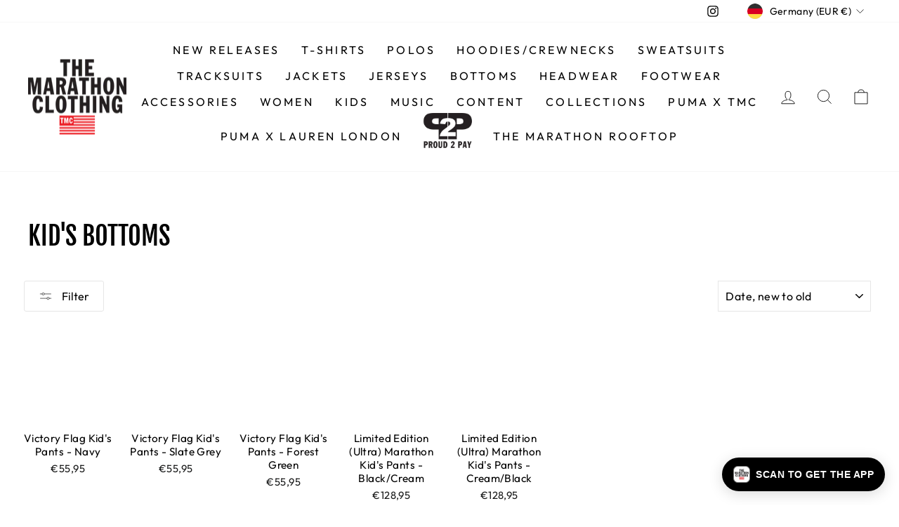

--- FILE ---
content_type: text/html; charset=utf-8
request_url: https://www.themarathonclothing.com/en-de/collections/kids-bottoms
body_size: 26675
content:
<!doctype html>
<html class="no-js" lang="en" dir="ltr">
<head>
<!-- Google tag (gtag.js) -->
<script async src="https://www.googletagmanager.com/gtag/js?id=G-WGV5M2BDET"></script>
<script>
  window.dataLayer = window.dataLayer || [];
  function gtag(){dataLayer.push(arguments);}
  gtag('js', new Date());

  gtag('config', 'G-WGV5M2BDET');
</script>
  
  <meta name="google-site-verification" content="48739NiwG_z12aN1_0VgYYnFmbcVdLY0RdoeTgDRhEw" />
  
  


  <meta charset="utf-8">
  <meta http-equiv="X-UA-Compatible" content="IE=edge,chrome=1">
  <meta name="viewport" content="width=device-width,initial-scale=1">
  <meta name="theme-color" content="#111111">
  <link rel="canonical" href="https://www.themarathonclothing.com/en-de/collections/kids-bottoms">
  <link rel="preconnect" href="https://cdn.shopify.com">
  <link rel="preconnect" href="https://fonts.shopifycdn.com">
  <link rel="dns-prefetch" href="https://productreviews.shopifycdn.com">
  <link rel="dns-prefetch" href="https://ajax.googleapis.com">
  <link rel="dns-prefetch" href="https://maps.googleapis.com">
  <link rel="dns-prefetch" href="https://maps.gstatic.com">
      <!-- Global site tag (gtag.js) - Google Ads: 720549921 DO NOT DELETE -->
		<script async src="https://www.googletagmanager.com/gtag/js?id=AW-720549921"></script>
		<script>
  			window.dataLayer = window.dataLayer || [];
 			function gtag(){dataLayer.push(arguments);}
  			gtag('js', new Date());

	  	gtag('config', 'AW-720549921');
		</script>
  
  <meta name="google-site-verification" content="-N_kKr9jd1U4cmuTsZ-EaAfbE-PV9BImsGwizHRibVQ" />
  
  
<script src="https://cdn.attn.tv/themarathonclothing/dtag.js"></script><link rel="shortcut icon" href="//www.themarathonclothing.com/cdn/shop/files/flag_32x32.png?v=1662051361" type="image/png" /><title>Kid&#39;s Bottoms
&ndash; The Marathon Clothing
</title>
<meta property="og:site_name" content="The Marathon Clothing">
  <meta property="og:url" content="https://www.themarathonclothing.com/en-de/collections/kids-bottoms">
  <meta property="og:title" content="Kid&#39;s Bottoms">
  <meta property="og:type" content="website">
  <meta property="og:description" content="Shop exclusive clothing, accessories and official Nipsey Hussle apparel at The Marathon Clothing store. Find T-shirts, hoodies, hats and music."><meta property="og:image" content="http://www.themarathonclothing.com/cdn/shop/files/TMC_Socialshare_394ef403-a6c3-489a-98ec-02ef71aee713.png?v=1660697362">
    <meta property="og:image:secure_url" content="https://www.themarathonclothing.com/cdn/shop/files/TMC_Socialshare_394ef403-a6c3-489a-98ec-02ef71aee713.png?v=1660697362">
    <meta property="og:image:width" content="1200">
    <meta property="og:image:height" content="628"><meta name="twitter:site" content="@">
  <meta name="twitter:card" content="summary_large_image">
  <meta name="twitter:title" content="Kid&#39;s Bottoms">
  <meta name="twitter:description" content="Shop exclusive clothing, accessories and official Nipsey Hussle apparel at The Marathon Clothing store. Find T-shirts, hoodies, hats and music.">
<style data-shopify>@font-face {
  font-family: "Fjalla One";
  font-weight: 400;
  font-style: normal;
  font-display: swap;
  src: url("//www.themarathonclothing.com/cdn/fonts/fjalla_one/fjallaone_n4.262edaf1abaf5ed669f7ecd26fc3e24707a0ad85.woff2") format("woff2"),
       url("//www.themarathonclothing.com/cdn/fonts/fjalla_one/fjallaone_n4.f67f40342efd2b34cae019d50b4b5c4da6fc5da7.woff") format("woff");
}

  @font-face {
  font-family: Outfit;
  font-weight: 400;
  font-style: normal;
  font-display: swap;
  src: url("//www.themarathonclothing.com/cdn/fonts/outfit/outfit_n4.387c2e2715c484a1f1075eb90d64808f1b37ac58.woff2") format("woff2"),
       url("//www.themarathonclothing.com/cdn/fonts/outfit/outfit_n4.aca8c81f18f62c9baa15c2dc5d1f6dd5442cdc50.woff") format("woff");
}


  @font-face {
  font-family: Outfit;
  font-weight: 600;
  font-style: normal;
  font-display: swap;
  src: url("//www.themarathonclothing.com/cdn/fonts/outfit/outfit_n6.dfcbaa80187851df2e8384061616a8eaa1702fdc.woff2") format("woff2"),
       url("//www.themarathonclothing.com/cdn/fonts/outfit/outfit_n6.88384e9fc3e36038624caccb938f24ea8008a91d.woff") format("woff");
}

  
  
</style><link href="//www.themarathonclothing.com/cdn/shop/t/230/assets/theme.css?v=161391308208091604821764382092" rel="stylesheet" type="text/css" media="all" />
<style data-shopify>:root {
    --typeHeaderPrimary: "Fjalla One";
    --typeHeaderFallback: sans-serif;
    --typeHeaderSize: 36px;
    --typeHeaderWeight: 400;
    --typeHeaderLineHeight: 1;
    --typeHeaderSpacing: 0.0em;

    --typeBasePrimary:Outfit;
    --typeBaseFallback:sans-serif;
    --typeBaseSize: 18px;
    --typeBaseWeight: 400;
    --typeBaseSpacing: 0.025em;
    --typeBaseLineHeight: 1.4;

    --typeCollectionTitle: 20px;

    --iconWeight: 2px;
    --iconLinecaps: miter;

    
      --buttonRadius: 3px;
    

    --colorGridOverlayOpacity: 0.1;
  }

  .placeholder-content {
    background-image: linear-gradient(100deg, #ffffff 40%, #f7f7f7 63%, #ffffff 79%);
  }</style><script src="//www.themarathonclothing.com/cdn/shop/t/230/assets/pubsub.js?v=37733281209058101041764381548" defer="defer"></script>
  <script src="https://apps.elfsight.com/p/platform.js" defer></script>
  <div class="elfsight-app-98b4093e-71c2-42b5-98d9-1b4d8ab970dd"></div>

  <script>
    document.documentElement.className = document.documentElement.className.replace('no-js', 'js');

    window.theme = window.theme || {};
    theme.routes = {
      home: "/en-de",
      cart: "/en-de/cart.js",
      cartPage: "/en-de/cart",
      cartAdd: "/en-de/cart/add.js",
      cartChange: "/en-de/cart/change.js",
      search: "/en-de/search"
    };
    theme.strings = {
      soldOut: "Sold Out",
      unavailable: "Unavailable",
      inStockLabel: "In stock, ready to ship",
      stockLabel: "Low stock - [count] items left",
      willNotShipUntil: "Ready to ship [date]",
      willBeInStockAfter: "Back in stock [date]",
      waitingForStock: "Inventory on the way",
      savePrice: "Save [saved_amount]",
      cartEmpty: "Your cart is currently empty.",
      cartTermsConfirmation: "You must agree with the terms and conditions of sales to check out",
      searchCollections: "Collections:",
      searchPages: "Pages:",
      searchArticles: "Articles:"
    };
    theme.settings = {
      dynamicVariantsEnable: true,
      cartType: "drawer",
      isCustomerTemplate: false,
      moneyFormat: "€{{amount_with_comma_separator}}",
      saveType: "dollar",
      productImageSize: "natural",
      productImageCover: false,
      predictiveSearch: true,
      predictiveSearchType: "product,article,page,collection",
      quickView: false,
      themeName: 'Impulse',
      themeVersion: "5.4.0"
    };
  </script>

  <script>window.performance && window.performance.mark && window.performance.mark('shopify.content_for_header.start');</script><meta name="google-site-verification" content="MXu0HGVnjYqSWKX0hKg9jXcaWgMzVw_x9EPYnEXHNXM">
<meta name="google-site-verification" content="_4nsOzVJjwKnmz46DYbbp7MzwMUd4NlMWLd-c-Fh60Y">
<meta name="facebook-domain-verification" content="k1cgj1p8px7mkcoej2ctu09alurytb">
<meta id="shopify-digital-wallet" name="shopify-digital-wallet" content="/65894187242/digital_wallets/dialog">
<meta name="shopify-checkout-api-token" content="100a743c45b159e4e1f6257bb6748ca0">
<link rel="alternate" type="application/atom+xml" title="Feed" href="/en-de/collections/kids-bottoms.atom" />
<link rel="alternate" hreflang="x-default" href="https://www.themarathonclothing.com/collections/kids-bottoms">
<link rel="alternate" hreflang="en" href="https://www.themarathonclothing.com/collections/kids-bottoms">
<link rel="alternate" hreflang="en-CA" href="https://www.themarathonclothing.com/en-ca/collections/kids-bottoms">
<link rel="alternate" hreflang="en-GB" href="https://www.themarathonclothing.com/en-gb/collections/kids-bottoms">
<link rel="alternate" hreflang="en-AU" href="https://www.themarathonclothing.com/en-au/collections/kids-bottoms">
<link rel="alternate" hreflang="en-DE" href="https://www.themarathonclothing.com/en-de/collections/kids-bottoms">
<link rel="alternate" hreflang="en-FR" href="https://www.themarathonclothing.com/en-fr/collections/kids-bottoms">
<link rel="alternate" hreflang="en-JP" href="https://www.themarathonclothing.com/en-jp/collections/kids-bottoms">
<link rel="alternate" hreflang="en-NZ" href="https://www.themarathonclothing.com/en-nz/collections/kids-bottoms">
<link rel="alternate" hreflang="en-SG" href="https://www.themarathonclothing.com/en-sg/collections/kids-bottoms">
<link rel="alternate" hreflang="en-NL" href="https://www.themarathonclothing.com/en-nl/collections/kids-bottoms">
<link rel="alternate" type="application/json+oembed" href="https://www.themarathonclothing.com/en-de/collections/kids-bottoms.oembed">
<script async="async" src="/checkouts/internal/preloads.js?locale=en-DE"></script>
<link rel="preconnect" href="https://shop.app" crossorigin="anonymous">
<script async="async" src="https://shop.app/checkouts/internal/preloads.js?locale=en-DE&shop_id=65894187242" crossorigin="anonymous"></script>
<script id="apple-pay-shop-capabilities" type="application/json">{"shopId":65894187242,"countryCode":"US","currencyCode":"EUR","merchantCapabilities":["supports3DS"],"merchantId":"gid:\/\/shopify\/Shop\/65894187242","merchantName":"The Marathon Clothing","requiredBillingContactFields":["postalAddress","email","phone"],"requiredShippingContactFields":["postalAddress","email","phone"],"shippingType":"shipping","supportedNetworks":["visa","masterCard","amex","discover","elo","jcb"],"total":{"type":"pending","label":"The Marathon Clothing","amount":"1.00"},"shopifyPaymentsEnabled":true,"supportsSubscriptions":true}</script>
<script id="shopify-features" type="application/json">{"accessToken":"100a743c45b159e4e1f6257bb6748ca0","betas":["rich-media-storefront-analytics"],"domain":"www.themarathonclothing.com","predictiveSearch":true,"shopId":65894187242,"locale":"en"}</script>
<script>var Shopify = Shopify || {};
Shopify.shop = "the-marathon-clothing-online.myshopify.com";
Shopify.locale = "en";
Shopify.currency = {"active":"EUR","rate":"0.857156976"};
Shopify.country = "DE";
Shopify.theme = {"name":"Post NYE Sale 1.13.26","id":183164862827,"schema_name":"Impulse","schema_version":"5.4.0","theme_store_id":null,"role":"main"};
Shopify.theme.handle = "null";
Shopify.theme.style = {"id":null,"handle":null};
Shopify.cdnHost = "www.themarathonclothing.com/cdn";
Shopify.routes = Shopify.routes || {};
Shopify.routes.root = "/en-de/";</script>
<script type="module">!function(o){(o.Shopify=o.Shopify||{}).modules=!0}(window);</script>
<script>!function(o){function n(){var o=[];function n(){o.push(Array.prototype.slice.apply(arguments))}return n.q=o,n}var t=o.Shopify=o.Shopify||{};t.loadFeatures=n(),t.autoloadFeatures=n()}(window);</script>
<script>
  window.ShopifyPay = window.ShopifyPay || {};
  window.ShopifyPay.apiHost = "shop.app\/pay";
  window.ShopifyPay.redirectState = null;
</script>
<script id="shop-js-analytics" type="application/json">{"pageType":"collection"}</script>
<script defer="defer" async type="module" src="//www.themarathonclothing.com/cdn/shopifycloud/shop-js/modules/v2/client.init-shop-cart-sync_BN7fPSNr.en.esm.js"></script>
<script defer="defer" async type="module" src="//www.themarathonclothing.com/cdn/shopifycloud/shop-js/modules/v2/chunk.common_Cbph3Kss.esm.js"></script>
<script defer="defer" async type="module" src="//www.themarathonclothing.com/cdn/shopifycloud/shop-js/modules/v2/chunk.modal_DKumMAJ1.esm.js"></script>
<script type="module">
  await import("//www.themarathonclothing.com/cdn/shopifycloud/shop-js/modules/v2/client.init-shop-cart-sync_BN7fPSNr.en.esm.js");
await import("//www.themarathonclothing.com/cdn/shopifycloud/shop-js/modules/v2/chunk.common_Cbph3Kss.esm.js");
await import("//www.themarathonclothing.com/cdn/shopifycloud/shop-js/modules/v2/chunk.modal_DKumMAJ1.esm.js");

  window.Shopify.SignInWithShop?.initShopCartSync?.({"fedCMEnabled":true,"windoidEnabled":true});

</script>
<script>
  window.Shopify = window.Shopify || {};
  if (!window.Shopify.featureAssets) window.Shopify.featureAssets = {};
  window.Shopify.featureAssets['shop-js'] = {"shop-cart-sync":["modules/v2/client.shop-cart-sync_CJVUk8Jm.en.esm.js","modules/v2/chunk.common_Cbph3Kss.esm.js","modules/v2/chunk.modal_DKumMAJ1.esm.js"],"init-fed-cm":["modules/v2/client.init-fed-cm_7Fvt41F4.en.esm.js","modules/v2/chunk.common_Cbph3Kss.esm.js","modules/v2/chunk.modal_DKumMAJ1.esm.js"],"init-shop-email-lookup-coordinator":["modules/v2/client.init-shop-email-lookup-coordinator_Cc088_bR.en.esm.js","modules/v2/chunk.common_Cbph3Kss.esm.js","modules/v2/chunk.modal_DKumMAJ1.esm.js"],"init-windoid":["modules/v2/client.init-windoid_hPopwJRj.en.esm.js","modules/v2/chunk.common_Cbph3Kss.esm.js","modules/v2/chunk.modal_DKumMAJ1.esm.js"],"shop-button":["modules/v2/client.shop-button_B0jaPSNF.en.esm.js","modules/v2/chunk.common_Cbph3Kss.esm.js","modules/v2/chunk.modal_DKumMAJ1.esm.js"],"shop-cash-offers":["modules/v2/client.shop-cash-offers_DPIskqss.en.esm.js","modules/v2/chunk.common_Cbph3Kss.esm.js","modules/v2/chunk.modal_DKumMAJ1.esm.js"],"shop-toast-manager":["modules/v2/client.shop-toast-manager_CK7RT69O.en.esm.js","modules/v2/chunk.common_Cbph3Kss.esm.js","modules/v2/chunk.modal_DKumMAJ1.esm.js"],"init-shop-cart-sync":["modules/v2/client.init-shop-cart-sync_BN7fPSNr.en.esm.js","modules/v2/chunk.common_Cbph3Kss.esm.js","modules/v2/chunk.modal_DKumMAJ1.esm.js"],"init-customer-accounts-sign-up":["modules/v2/client.init-customer-accounts-sign-up_CfPf4CXf.en.esm.js","modules/v2/client.shop-login-button_DeIztwXF.en.esm.js","modules/v2/chunk.common_Cbph3Kss.esm.js","modules/v2/chunk.modal_DKumMAJ1.esm.js"],"pay-button":["modules/v2/client.pay-button_CgIwFSYN.en.esm.js","modules/v2/chunk.common_Cbph3Kss.esm.js","modules/v2/chunk.modal_DKumMAJ1.esm.js"],"init-customer-accounts":["modules/v2/client.init-customer-accounts_DQ3x16JI.en.esm.js","modules/v2/client.shop-login-button_DeIztwXF.en.esm.js","modules/v2/chunk.common_Cbph3Kss.esm.js","modules/v2/chunk.modal_DKumMAJ1.esm.js"],"avatar":["modules/v2/client.avatar_BTnouDA3.en.esm.js"],"init-shop-for-new-customer-accounts":["modules/v2/client.init-shop-for-new-customer-accounts_CsZy_esa.en.esm.js","modules/v2/client.shop-login-button_DeIztwXF.en.esm.js","modules/v2/chunk.common_Cbph3Kss.esm.js","modules/v2/chunk.modal_DKumMAJ1.esm.js"],"shop-follow-button":["modules/v2/client.shop-follow-button_BRMJjgGd.en.esm.js","modules/v2/chunk.common_Cbph3Kss.esm.js","modules/v2/chunk.modal_DKumMAJ1.esm.js"],"checkout-modal":["modules/v2/client.checkout-modal_B9Drz_yf.en.esm.js","modules/v2/chunk.common_Cbph3Kss.esm.js","modules/v2/chunk.modal_DKumMAJ1.esm.js"],"shop-login-button":["modules/v2/client.shop-login-button_DeIztwXF.en.esm.js","modules/v2/chunk.common_Cbph3Kss.esm.js","modules/v2/chunk.modal_DKumMAJ1.esm.js"],"lead-capture":["modules/v2/client.lead-capture_DXYzFM3R.en.esm.js","modules/v2/chunk.common_Cbph3Kss.esm.js","modules/v2/chunk.modal_DKumMAJ1.esm.js"],"shop-login":["modules/v2/client.shop-login_CA5pJqmO.en.esm.js","modules/v2/chunk.common_Cbph3Kss.esm.js","modules/v2/chunk.modal_DKumMAJ1.esm.js"],"payment-terms":["modules/v2/client.payment-terms_BxzfvcZJ.en.esm.js","modules/v2/chunk.common_Cbph3Kss.esm.js","modules/v2/chunk.modal_DKumMAJ1.esm.js"]};
</script>
<script>(function() {
  var isLoaded = false;
  function asyncLoad() {
    if (isLoaded) return;
    isLoaded = true;
    var urls = ["https:\/\/sizeguides.eastsideco.io\/js\/production_installer.js?shop=the-marathon-clothing-online.myshopify.com","https:\/\/services.nofraud.com\/js\/device.js?shop=the-marathon-clothing-online.myshopify.com","\/\/cdn.shopify.com\/proxy\/e9f482ba6523a5665b7c9314880b79756a5c18f3d159815bc286c3d2b1c79c6a\/bingshoppingtool-t2app-prod.trafficmanager.net\/uet\/tracking_script?shop=the-marathon-clothing-online.myshopify.com\u0026sp-cache-control=cHVibGljLCBtYXgtYWdlPTkwMA","https:\/\/api.fastbundle.co\/scripts\/src.js?shop=the-marathon-clothing-online.myshopify.com","https:\/\/api.fastbundle.co\/scripts\/script_tag.js?shop=the-marathon-clothing-online.myshopify.com","https:\/\/assets.tapcart.com\/__tc-ck-loader\/index.js?appId=ihnuMv71Zs\u0026environment=production\u0026shop=the-marathon-clothing-online.myshopify.com","https:\/\/static.klaviyo.com\/onsite\/js\/klaviyo.js?company_id=TYTCUU\u0026shop=the-marathon-clothing-online.myshopify.com","https:\/\/cdn.attn.tv\/themarathonclothing\/dtag.js?shop=the-marathon-clothing-online.myshopify.com","https:\/\/size-guides.esc-apps-cdn.com\/1739201568-app.the-marathon-clothing-online.myshopify.com.js?shop=the-marathon-clothing-online.myshopify.com","https:\/\/cdn.tapcart.com\/webbridge-sdk\/webbridge.umd.js?shop=the-marathon-clothing-online.myshopify.com"];
    for (var i = 0; i < urls.length; i++) {
      var s = document.createElement('script');
      s.type = 'text/javascript';
      s.async = true;
      s.src = urls[i];
      var x = document.getElementsByTagName('script')[0];
      x.parentNode.insertBefore(s, x);
    }
  };
  if(window.attachEvent) {
    window.attachEvent('onload', asyncLoad);
  } else {
    window.addEventListener('load', asyncLoad, false);
  }
})();</script>
<script id="__st">var __st={"a":65894187242,"offset":-28800,"reqid":"81f5c804-bb67-4be3-a1e6-51acd2f58363-1770069460","pageurl":"www.themarathonclothing.com\/en-de\/collections\/kids-bottoms","u":"db23fc15d43b","p":"collection","rtyp":"collection","rid":428962709738};</script>
<script>window.ShopifyPaypalV4VisibilityTracking = true;</script>
<script id="captcha-bootstrap">!function(){'use strict';const t='contact',e='account',n='new_comment',o=[[t,t],['blogs',n],['comments',n],[t,'customer']],c=[[e,'customer_login'],[e,'guest_login'],[e,'recover_customer_password'],[e,'create_customer']],r=t=>t.map((([t,e])=>`form[action*='/${t}']:not([data-nocaptcha='true']) input[name='form_type'][value='${e}']`)).join(','),a=t=>()=>t?[...document.querySelectorAll(t)].map((t=>t.form)):[];function s(){const t=[...o],e=r(t);return a(e)}const i='password',u='form_key',d=['recaptcha-v3-token','g-recaptcha-response','h-captcha-response',i],f=()=>{try{return window.sessionStorage}catch{return}},m='__shopify_v',_=t=>t.elements[u];function p(t,e,n=!1){try{const o=window.sessionStorage,c=JSON.parse(o.getItem(e)),{data:r}=function(t){const{data:e,action:n}=t;return t[m]||n?{data:e,action:n}:{data:t,action:n}}(c);for(const[e,n]of Object.entries(r))t.elements[e]&&(t.elements[e].value=n);n&&o.removeItem(e)}catch(o){console.error('form repopulation failed',{error:o})}}const l='form_type',E='cptcha';function T(t){t.dataset[E]=!0}const w=window,h=w.document,L='Shopify',v='ce_forms',y='captcha';let A=!1;((t,e)=>{const n=(g='f06e6c50-85a8-45c8-87d0-21a2b65856fe',I='https://cdn.shopify.com/shopifycloud/storefront-forms-hcaptcha/ce_storefront_forms_captcha_hcaptcha.v1.5.2.iife.js',D={infoText:'Protected by hCaptcha',privacyText:'Privacy',termsText:'Terms'},(t,e,n)=>{const o=w[L][v],c=o.bindForm;if(c)return c(t,g,e,D).then(n);var r;o.q.push([[t,g,e,D],n]),r=I,A||(h.body.append(Object.assign(h.createElement('script'),{id:'captcha-provider',async:!0,src:r})),A=!0)});var g,I,D;w[L]=w[L]||{},w[L][v]=w[L][v]||{},w[L][v].q=[],w[L][y]=w[L][y]||{},w[L][y].protect=function(t,e){n(t,void 0,e),T(t)},Object.freeze(w[L][y]),function(t,e,n,w,h,L){const[v,y,A,g]=function(t,e,n){const i=e?o:[],u=t?c:[],d=[...i,...u],f=r(d),m=r(i),_=r(d.filter((([t,e])=>n.includes(e))));return[a(f),a(m),a(_),s()]}(w,h,L),I=t=>{const e=t.target;return e instanceof HTMLFormElement?e:e&&e.form},D=t=>v().includes(t);t.addEventListener('submit',(t=>{const e=I(t);if(!e)return;const n=D(e)&&!e.dataset.hcaptchaBound&&!e.dataset.recaptchaBound,o=_(e),c=g().includes(e)&&(!o||!o.value);(n||c)&&t.preventDefault(),c&&!n&&(function(t){try{if(!f())return;!function(t){const e=f();if(!e)return;const n=_(t);if(!n)return;const o=n.value;o&&e.removeItem(o)}(t);const e=Array.from(Array(32),(()=>Math.random().toString(36)[2])).join('');!function(t,e){_(t)||t.append(Object.assign(document.createElement('input'),{type:'hidden',name:u})),t.elements[u].value=e}(t,e),function(t,e){const n=f();if(!n)return;const o=[...t.querySelectorAll(`input[type='${i}']`)].map((({name:t})=>t)),c=[...d,...o],r={};for(const[a,s]of new FormData(t).entries())c.includes(a)||(r[a]=s);n.setItem(e,JSON.stringify({[m]:1,action:t.action,data:r}))}(t,e)}catch(e){console.error('failed to persist form',e)}}(e),e.submit())}));const S=(t,e)=>{t&&!t.dataset[E]&&(n(t,e.some((e=>e===t))),T(t))};for(const o of['focusin','change'])t.addEventListener(o,(t=>{const e=I(t);D(e)&&S(e,y())}));const B=e.get('form_key'),M=e.get(l),P=B&&M;t.addEventListener('DOMContentLoaded',(()=>{const t=y();if(P)for(const e of t)e.elements[l].value===M&&p(e,B);[...new Set([...A(),...v().filter((t=>'true'===t.dataset.shopifyCaptcha))])].forEach((e=>S(e,t)))}))}(h,new URLSearchParams(w.location.search),n,t,e,['guest_login'])})(!0,!0)}();</script>
<script integrity="sha256-4kQ18oKyAcykRKYeNunJcIwy7WH5gtpwJnB7kiuLZ1E=" data-source-attribution="shopify.loadfeatures" defer="defer" src="//www.themarathonclothing.com/cdn/shopifycloud/storefront/assets/storefront/load_feature-a0a9edcb.js" crossorigin="anonymous"></script>
<script crossorigin="anonymous" defer="defer" src="//www.themarathonclothing.com/cdn/shopifycloud/storefront/assets/shopify_pay/storefront-65b4c6d7.js?v=20250812"></script>
<script data-source-attribution="shopify.dynamic_checkout.dynamic.init">var Shopify=Shopify||{};Shopify.PaymentButton=Shopify.PaymentButton||{isStorefrontPortableWallets:!0,init:function(){window.Shopify.PaymentButton.init=function(){};var t=document.createElement("script");t.src="https://www.themarathonclothing.com/cdn/shopifycloud/portable-wallets/latest/portable-wallets.en.js",t.type="module",document.head.appendChild(t)}};
</script>
<script data-source-attribution="shopify.dynamic_checkout.buyer_consent">
  function portableWalletsHideBuyerConsent(e){var t=document.getElementById("shopify-buyer-consent"),n=document.getElementById("shopify-subscription-policy-button");t&&n&&(t.classList.add("hidden"),t.setAttribute("aria-hidden","true"),n.removeEventListener("click",e))}function portableWalletsShowBuyerConsent(e){var t=document.getElementById("shopify-buyer-consent"),n=document.getElementById("shopify-subscription-policy-button");t&&n&&(t.classList.remove("hidden"),t.removeAttribute("aria-hidden"),n.addEventListener("click",e))}window.Shopify?.PaymentButton&&(window.Shopify.PaymentButton.hideBuyerConsent=portableWalletsHideBuyerConsent,window.Shopify.PaymentButton.showBuyerConsent=portableWalletsShowBuyerConsent);
</script>
<script data-source-attribution="shopify.dynamic_checkout.cart.bootstrap">document.addEventListener("DOMContentLoaded",(function(){function t(){return document.querySelector("shopify-accelerated-checkout-cart, shopify-accelerated-checkout")}if(t())Shopify.PaymentButton.init();else{new MutationObserver((function(e,n){t()&&(Shopify.PaymentButton.init(),n.disconnect())})).observe(document.body,{childList:!0,subtree:!0})}}));
</script>
<link id="shopify-accelerated-checkout-styles" rel="stylesheet" media="screen" href="https://www.themarathonclothing.com/cdn/shopifycloud/portable-wallets/latest/accelerated-checkout-backwards-compat.css" crossorigin="anonymous">
<style id="shopify-accelerated-checkout-cart">
        #shopify-buyer-consent {
  margin-top: 1em;
  display: inline-block;
  width: 100%;
}

#shopify-buyer-consent.hidden {
  display: none;
}

#shopify-subscription-policy-button {
  background: none;
  border: none;
  padding: 0;
  text-decoration: underline;
  font-size: inherit;
  cursor: pointer;
}

#shopify-subscription-policy-button::before {
  box-shadow: none;
}

      </style>

<script>window.performance && window.performance.mark && window.performance.mark('shopify.content_for_header.end');</script>

  <script src="//www.themarathonclothing.com/cdn/shop/t/230/assets/vendor-scripts-v11.js" defer="defer"></script><link rel="stylesheet" href="//www.themarathonclothing.com/cdn/shop/t/230/assets/country-flags.css"><script src="//www.themarathonclothing.com/cdn/shop/t/230/assets/theme.js?v=117063263802608222861764381548" defer="defer"></script>
<script type="text/javascript">console.error("MinMaxify is deactivated for this website. Please don't forget to remove minmaxify-head.liquid still being referenced by theme.liquid")</script>


<script src="https://ajax.googleapis.com/ajax/libs/jquery/3.6.0/jquery.min.js"></script>
<script type="text/javascript">var webyzeMultiProductColorsRunningCall=!1,webyzeMultiProductColorsQueuedCall=!1;window.webyzeMultiProductColorsLoad=function(){var t,a=(t={'"':"&quot;","&":"&amp;","<":"&lt;",">":"&gt;"},function(a){return a.replace(/[\"&<>]/g,function(a){return t[a]})}),o=$(".webyze-multi-product-colors:not(.webyze-loaded)").map(function(){return $(this).attr("data-product-id")}).get();o&&0!=o.length&&(webyzeMultiProductColorsRunningCall?webyzeMultiProductColorsQueuedCall=!0:(webyzeMultiProductColorsQueuedCall=!(webyzeMultiProductColorsRunningCall=!0),$.ajax({method:"GET",url:"https://s-pc.webyze.com/ProductColors/multi-productGroups-"+Shopify.shop.split(".")[0]+".json?"+o.map(t=>"&prodId[]="+t).join(""),dataType:"json"}).done(function(t){Array.isArray(t)&&(t.forEach(function(t){var o;Array.isArray(t)&&(t.map(function(t){return t.id}),b=0,o="",t.forEach(function(t){if(b++,5!=b){if(!(b>5)){if(o+='<span class="swatchProductColor swatchType_'+t.type+'" data-id="'+t.id+'" data-name="'+a(t.name)+'" data-handle="'+a(t.handle)+'" data-image="'+a(t.image)+'">',window.webyzeProductColors_useProdImage)o+="<div style=\"background-image: url('"+t.image.replace(/\.(png|jpg|jpeg|bmp)/,window.webyzeProductColors_prodImageLarge?"_large.$1":"_small.$1")+"');background-size: cover;\"></div>";else switch(t.type){case"two_colors":t.data=t.data.split("|"),o+='<div><div style="background:'+t.data[0]+';"></div><div style="background:'+t.data[1]+';"></div></div>';break;case"image":o+="<div style=\"background-image: url('https://s-pc.webyze.com/ProductColors/uploads/"+t.data+"');\"></div>";break;default:o+='<div style="background:'+t.data+';"></div>'}o+='<span class="webyzeTooltip"><span></span><span class="innerText">'+a(t.name)+"</span><span></span></span></span>"}}else o+="+MORE"}),$(t.map(function(t){return'.webyze-multi-product-colors[data-product-id="'+t.id+'"]'}).join(", ")).addClass("webyze-loaded").html(o))}),$(".webyze-multi-product-colors").each(function(t){var a=$(this);a.find('[data-id="'+a.attr("data-product-id")+'"]').addClass("currentSwatch")}).find(".swatchProductColor").on("click",function(t){t.preventDefault(),window.location.href="/products/"+$(this).data("handle")}).on("mouseenter",function(){var t=$(this).attr("data-image").replace(/\.(jpg|png|jpeg)/,"_large.$1");0===t.indexOf("https://")&&$(this).closest(".product-wrap, .product__thumbnail, .grid__item, .product__grid-item, .grid-item").find("img").attr("src",t).attr("srcset",t)}),$(o.map(function(t){return'.webyze-multi-product-colors[data-product-id="'+t+'"]'}).join(", ")).addClass("webyze-loaded"))}).fail(function(){}).always(function(){webyzeMultiProductColorsRunningCall=!1,webyzeMultiProductColorsQueuedCall&&window.webyzeMultiProductColorsLoad()})))};</script>

 <script>
 let ps_apiURI = "https://swift-api.perfectapps.io/api";
 let ps_storeUrl = "https://swift.perfectapps.io";
 let ps_productId = "";
 </script> 
  
  

  <!-- Meta Pixel Code -->
  <script>
  !function(f,b,e,v,n,t,s)
  {if(f.fbq)return;n=f.fbq=function(){n.callMethod?
  n.callMethod.apply(n,arguments):n.queue.push(arguments)};
  if(!f._fbq)f._fbq=n;n.push=n;n.loaded=!0;n.version='2.0';
  n.queue=[];t=b.createElement(e);t.async=!0;
  t.src=v;s=b.getElementsByTagName(e)[0];
  s.parentNode.insertBefore(t,s)}(window, document,'script',
  'https://connect.facebook.net/en_US/fbevents.js');
  fbq('init', '708671487570060');
  fbq('track', 'PageView');
  </script>
  <noscript><img height="1" width="1" style="display:none"
  src="https://www.facebook.com/tr?id=708671487570060&ev=PageView&noscript=1"
  /></noscript>
  <!-- End Meta Pixel Code -->
 


<!-- GSSTART Code for GSDISCOUNTPRICES head. Do not change --><script type="text/javascript">
   window.gspricesCurrentDate = '2026-02-02T13:57:40Z';
   window.gspricesCurrentUTCts = 1770069460000;
   
   </script><script type="text/javascript"  src="https://gravity-software.com/discountedprices/js/shopify/gsdiscounts5582.js?v=c549c5b54782b25c579f44794940a245"></script>
<!-- Code for GSDISCOUNTPRICES head. Do not change GSEND --><!-- BEGIN app block: shopify://apps/discounter-show-discounts/blocks/app-embed/0a6ac9ec-5b60-48b7-83d6-3144cdd01c59 -->
<script type="text/javascript">
window.gspricesCurrentDate = '2026-02-02T13:57:40Z';
window.gspricesCurrentUTCts = 1770069460000;

</script><script async type="text/javascript" src="https://gravity-software.com/discountedprices/js/shopify/gsdiscounts65894187242.js?v=aa052af355fb42c6336573c747211295d8"></script>

  <span class="gs-cart-total" carttotal="0" style="display:none !important;" />
  

</span><div id="gs-image-preload" style="display:none !important;">
  <div id="gsmoneyformat1">€0,78</div>
  <div id="gsmoneyformat2">€456,78</div>
  <div id="gsmoneyformat3">€123.456,78</div><span class="gs-variant-data" style="display:none !important;"
                     product-collections="422355960042;632586338667;426045898986;422358188266;426030727402;644242833771;640967836011;428962709738;422358286570;422358417642;639862178155;422355992810;428955468010;643225321835;633027527019;"
                     product-price="5595" 
                     data-product-id="8010424025322"
                     data-product-handle="victory-flag-kids-pants-navy"
                     firstavailablevariant="43754140631274"
                     ></span><span class="gs-variant-data" style="display:none !important;"
                     product-collections="422355960042;632586338667;426045898986;422358188266;426030727402;644242833771;640967836011;428962709738;422358286570;422358417642;639862178155;422355992810;428955468010;643225321835;633027527019;"
                     product-price="5595" 
                     data-product-id="8010423730410"
                     data-product-handle="victory-flag-kids-pants-heather-grey"
                     firstavailablevariant="43754140139754"
                     ></span><span class="gs-variant-data" style="display:none !important;"
                     product-collections="422355960042;632586338667;426045898986;422358188266;426030727402;644242833771;640967836011;428962709738;422358286570;422358417642;639862178155;422355992810;428955468010;643225321835;633027527019;"
                     product-price="5595" 
                     data-product-id="8010423238890"
                     data-product-handle="victory-flag-kids-pants-forest-green"
                     firstavailablevariant="43754139058410"
                     ></span><span class="gs-variant-data" style="display:none !important;"
                     product-collections="422355960042;632586338667;426045898986;422358188266;426030727402;644242833771;640967836011;428962709738;422358286570;422358417642;639862178155;422355992810;423633912042;428955468010;643225321835;425463873770;633027527019;"
                     product-price="12895" 
                     data-product-id="8010422223082"
                     data-product-handle="limited-edition-ultra-marathon-kids-pants-black-cream"
                     firstavailablevariant="43754131882218"
                     ></span><span class="gs-variant-data" style="display:none !important;"
                     product-collections="422355960042;632586338667;426045898986;422358188266;426030727402;644242833771;640967836011;428962709738;422358286570;422358417642;639862178155;422355992810;423633912042;428955468010;643225321835;425463873770;633027527019;"
                     product-price="12895" 
                     data-product-id="8010421960938"
                     data-product-handle="copy-of-limited-edition-ultra-marathon-kids-pants-cream-black"
                     firstavailablevariant="43754131128554"
                     ></span></div>
<!-- END app block --><!-- BEGIN app block: shopify://apps/klaviyo-email-marketing-sms/blocks/klaviyo-onsite-embed/2632fe16-c075-4321-a88b-50b567f42507 -->












  <script async src="https://static.klaviyo.com/onsite/js/TYTCUU/klaviyo.js?company_id=TYTCUU"></script>
  <script>!function(){if(!window.klaviyo){window._klOnsite=window._klOnsite||[];try{window.klaviyo=new Proxy({},{get:function(n,i){return"push"===i?function(){var n;(n=window._klOnsite).push.apply(n,arguments)}:function(){for(var n=arguments.length,o=new Array(n),w=0;w<n;w++)o[w]=arguments[w];var t="function"==typeof o[o.length-1]?o.pop():void 0,e=new Promise((function(n){window._klOnsite.push([i].concat(o,[function(i){t&&t(i),n(i)}]))}));return e}}})}catch(n){window.klaviyo=window.klaviyo||[],window.klaviyo.push=function(){var n;(n=window._klOnsite).push.apply(n,arguments)}}}}();</script>

  




  <script>
    window.klaviyoReviewsProductDesignMode = false
  </script>







<!-- END app block --><!-- BEGIN app block: shopify://apps/attentive/blocks/attn-tag/8df62c72-8fe4-407e-a5b3-72132be30a0d --><script type="text/javascript" src="https://cdn.attn.tv/themarathonclothing/dtag.js?source=app-embed" defer="defer"></script>


<!-- END app block --><link href="https://monorail-edge.shopifysvc.com" rel="dns-prefetch">
<script>(function(){if ("sendBeacon" in navigator && "performance" in window) {try {var session_token_from_headers = performance.getEntriesByType('navigation')[0].serverTiming.find(x => x.name == '_s').description;} catch {var session_token_from_headers = undefined;}var session_cookie_matches = document.cookie.match(/_shopify_s=([^;]*)/);var session_token_from_cookie = session_cookie_matches && session_cookie_matches.length === 2 ? session_cookie_matches[1] : "";var session_token = session_token_from_headers || session_token_from_cookie || "";function handle_abandonment_event(e) {var entries = performance.getEntries().filter(function(entry) {return /monorail-edge.shopifysvc.com/.test(entry.name);});if (!window.abandonment_tracked && entries.length === 0) {window.abandonment_tracked = true;var currentMs = Date.now();var navigation_start = performance.timing.navigationStart;var payload = {shop_id: 65894187242,url: window.location.href,navigation_start,duration: currentMs - navigation_start,session_token,page_type: "collection"};window.navigator.sendBeacon("https://monorail-edge.shopifysvc.com/v1/produce", JSON.stringify({schema_id: "online_store_buyer_site_abandonment/1.1",payload: payload,metadata: {event_created_at_ms: currentMs,event_sent_at_ms: currentMs}}));}}window.addEventListener('pagehide', handle_abandonment_event);}}());</script>
<script id="web-pixels-manager-setup">(function e(e,d,r,n,o){if(void 0===o&&(o={}),!Boolean(null===(a=null===(i=window.Shopify)||void 0===i?void 0:i.analytics)||void 0===a?void 0:a.replayQueue)){var i,a;window.Shopify=window.Shopify||{};var t=window.Shopify;t.analytics=t.analytics||{};var s=t.analytics;s.replayQueue=[],s.publish=function(e,d,r){return s.replayQueue.push([e,d,r]),!0};try{self.performance.mark("wpm:start")}catch(e){}var l=function(){var e={modern:/Edge?\/(1{2}[4-9]|1[2-9]\d|[2-9]\d{2}|\d{4,})\.\d+(\.\d+|)|Firefox\/(1{2}[4-9]|1[2-9]\d|[2-9]\d{2}|\d{4,})\.\d+(\.\d+|)|Chrom(ium|e)\/(9{2}|\d{3,})\.\d+(\.\d+|)|(Maci|X1{2}).+ Version\/(15\.\d+|(1[6-9]|[2-9]\d|\d{3,})\.\d+)([,.]\d+|)( \(\w+\)|)( Mobile\/\w+|) Safari\/|Chrome.+OPR\/(9{2}|\d{3,})\.\d+\.\d+|(CPU[ +]OS|iPhone[ +]OS|CPU[ +]iPhone|CPU IPhone OS|CPU iPad OS)[ +]+(15[._]\d+|(1[6-9]|[2-9]\d|\d{3,})[._]\d+)([._]\d+|)|Android:?[ /-](13[3-9]|1[4-9]\d|[2-9]\d{2}|\d{4,})(\.\d+|)(\.\d+|)|Android.+Firefox\/(13[5-9]|1[4-9]\d|[2-9]\d{2}|\d{4,})\.\d+(\.\d+|)|Android.+Chrom(ium|e)\/(13[3-9]|1[4-9]\d|[2-9]\d{2}|\d{4,})\.\d+(\.\d+|)|SamsungBrowser\/([2-9]\d|\d{3,})\.\d+/,legacy:/Edge?\/(1[6-9]|[2-9]\d|\d{3,})\.\d+(\.\d+|)|Firefox\/(5[4-9]|[6-9]\d|\d{3,})\.\d+(\.\d+|)|Chrom(ium|e)\/(5[1-9]|[6-9]\d|\d{3,})\.\d+(\.\d+|)([\d.]+$|.*Safari\/(?![\d.]+ Edge\/[\d.]+$))|(Maci|X1{2}).+ Version\/(10\.\d+|(1[1-9]|[2-9]\d|\d{3,})\.\d+)([,.]\d+|)( \(\w+\)|)( Mobile\/\w+|) Safari\/|Chrome.+OPR\/(3[89]|[4-9]\d|\d{3,})\.\d+\.\d+|(CPU[ +]OS|iPhone[ +]OS|CPU[ +]iPhone|CPU IPhone OS|CPU iPad OS)[ +]+(10[._]\d+|(1[1-9]|[2-9]\d|\d{3,})[._]\d+)([._]\d+|)|Android:?[ /-](13[3-9]|1[4-9]\d|[2-9]\d{2}|\d{4,})(\.\d+|)(\.\d+|)|Mobile Safari.+OPR\/([89]\d|\d{3,})\.\d+\.\d+|Android.+Firefox\/(13[5-9]|1[4-9]\d|[2-9]\d{2}|\d{4,})\.\d+(\.\d+|)|Android.+Chrom(ium|e)\/(13[3-9]|1[4-9]\d|[2-9]\d{2}|\d{4,})\.\d+(\.\d+|)|Android.+(UC? ?Browser|UCWEB|U3)[ /]?(15\.([5-9]|\d{2,})|(1[6-9]|[2-9]\d|\d{3,})\.\d+)\.\d+|SamsungBrowser\/(5\.\d+|([6-9]|\d{2,})\.\d+)|Android.+MQ{2}Browser\/(14(\.(9|\d{2,})|)|(1[5-9]|[2-9]\d|\d{3,})(\.\d+|))(\.\d+|)|K[Aa][Ii]OS\/(3\.\d+|([4-9]|\d{2,})\.\d+)(\.\d+|)/},d=e.modern,r=e.legacy,n=navigator.userAgent;return n.match(d)?"modern":n.match(r)?"legacy":"unknown"}(),u="modern"===l?"modern":"legacy",c=(null!=n?n:{modern:"",legacy:""})[u],f=function(e){return[e.baseUrl,"/wpm","/b",e.hashVersion,"modern"===e.buildTarget?"m":"l",".js"].join("")}({baseUrl:d,hashVersion:r,buildTarget:u}),m=function(e){var d=e.version,r=e.bundleTarget,n=e.surface,o=e.pageUrl,i=e.monorailEndpoint;return{emit:function(e){var a=e.status,t=e.errorMsg,s=(new Date).getTime(),l=JSON.stringify({metadata:{event_sent_at_ms:s},events:[{schema_id:"web_pixels_manager_load/3.1",payload:{version:d,bundle_target:r,page_url:o,status:a,surface:n,error_msg:t},metadata:{event_created_at_ms:s}}]});if(!i)return console&&console.warn&&console.warn("[Web Pixels Manager] No Monorail endpoint provided, skipping logging."),!1;try{return self.navigator.sendBeacon.bind(self.navigator)(i,l)}catch(e){}var u=new XMLHttpRequest;try{return u.open("POST",i,!0),u.setRequestHeader("Content-Type","text/plain"),u.send(l),!0}catch(e){return console&&console.warn&&console.warn("[Web Pixels Manager] Got an unhandled error while logging to Monorail."),!1}}}}({version:r,bundleTarget:l,surface:e.surface,pageUrl:self.location.href,monorailEndpoint:e.monorailEndpoint});try{o.browserTarget=l,function(e){var d=e.src,r=e.async,n=void 0===r||r,o=e.onload,i=e.onerror,a=e.sri,t=e.scriptDataAttributes,s=void 0===t?{}:t,l=document.createElement("script"),u=document.querySelector("head"),c=document.querySelector("body");if(l.async=n,l.src=d,a&&(l.integrity=a,l.crossOrigin="anonymous"),s)for(var f in s)if(Object.prototype.hasOwnProperty.call(s,f))try{l.dataset[f]=s[f]}catch(e){}if(o&&l.addEventListener("load",o),i&&l.addEventListener("error",i),u)u.appendChild(l);else{if(!c)throw new Error("Did not find a head or body element to append the script");c.appendChild(l)}}({src:f,async:!0,onload:function(){if(!function(){var e,d;return Boolean(null===(d=null===(e=window.Shopify)||void 0===e?void 0:e.analytics)||void 0===d?void 0:d.initialized)}()){var d=window.webPixelsManager.init(e)||void 0;if(d){var r=window.Shopify.analytics;r.replayQueue.forEach((function(e){var r=e[0],n=e[1],o=e[2];d.publishCustomEvent(r,n,o)})),r.replayQueue=[],r.publish=d.publishCustomEvent,r.visitor=d.visitor,r.initialized=!0}}},onerror:function(){return m.emit({status:"failed",errorMsg:"".concat(f," has failed to load")})},sri:function(e){var d=/^sha384-[A-Za-z0-9+/=]+$/;return"string"==typeof e&&d.test(e)}(c)?c:"",scriptDataAttributes:o}),m.emit({status:"loading"})}catch(e){m.emit({status:"failed",errorMsg:(null==e?void 0:e.message)||"Unknown error"})}}})({shopId: 65894187242,storefrontBaseUrl: "https://www.themarathonclothing.com",extensionsBaseUrl: "https://extensions.shopifycdn.com/cdn/shopifycloud/web-pixels-manager",monorailEndpoint: "https://monorail-edge.shopifysvc.com/unstable/produce_batch",surface: "storefront-renderer",enabledBetaFlags: ["2dca8a86"],webPixelsConfigList: [{"id":"1984233835","configuration":"{\"accountID\":\"TYTCUU\",\"webPixelConfig\":\"eyJlbmFibGVBZGRlZFRvQ2FydEV2ZW50cyI6IHRydWV9\"}","eventPayloadVersion":"v1","runtimeContext":"STRICT","scriptVersion":"524f6c1ee37bacdca7657a665bdca589","type":"APP","apiClientId":123074,"privacyPurposes":["ANALYTICS","MARKETING"],"dataSharingAdjustments":{"protectedCustomerApprovalScopes":["read_customer_address","read_customer_email","read_customer_name","read_customer_personal_data","read_customer_phone"]}},{"id":"1829962091","configuration":"{\"ti\":\"343002840\",\"endpoint\":\"https:\/\/bat.bing.com\/action\/0\"}","eventPayloadVersion":"v1","runtimeContext":"STRICT","scriptVersion":"5ee93563fe31b11d2d65e2f09a5229dc","type":"APP","apiClientId":2997493,"privacyPurposes":["ANALYTICS","MARKETING","SALE_OF_DATA"],"dataSharingAdjustments":{"protectedCustomerApprovalScopes":["read_customer_personal_data"]}},{"id":"754647403","configuration":"{\"config\":\"{\\\"pixel_id\\\":\\\"G-WGV5M2BDET\\\",\\\"gtag_events\\\":[{\\\"type\\\":\\\"purchase\\\",\\\"action_label\\\":\\\"G-WGV5M2BDET\\\"},{\\\"type\\\":\\\"page_view\\\",\\\"action_label\\\":\\\"G-WGV5M2BDET\\\"},{\\\"type\\\":\\\"view_item\\\",\\\"action_label\\\":\\\"G-WGV5M2BDET\\\"},{\\\"type\\\":\\\"search\\\",\\\"action_label\\\":\\\"G-WGV5M2BDET\\\"},{\\\"type\\\":\\\"add_to_cart\\\",\\\"action_label\\\":\\\"G-WGV5M2BDET\\\"},{\\\"type\\\":\\\"begin_checkout\\\",\\\"action_label\\\":\\\"G-WGV5M2BDET\\\"},{\\\"type\\\":\\\"add_payment_info\\\",\\\"action_label\\\":\\\"G-WGV5M2BDET\\\"}],\\\"enable_monitoring_mode\\\":false}\"}","eventPayloadVersion":"v1","runtimeContext":"OPEN","scriptVersion":"b2a88bafab3e21179ed38636efcd8a93","type":"APP","apiClientId":1780363,"privacyPurposes":[],"dataSharingAdjustments":{"protectedCustomerApprovalScopes":["read_customer_address","read_customer_email","read_customer_name","read_customer_personal_data","read_customer_phone"]}},{"id":"749109611","configuration":"{\"pixelCode\":\"CRQACCJC77UDFJGVJIH0\"}","eventPayloadVersion":"v1","runtimeContext":"STRICT","scriptVersion":"22e92c2ad45662f435e4801458fb78cc","type":"APP","apiClientId":4383523,"privacyPurposes":["ANALYTICS","MARKETING","SALE_OF_DATA"],"dataSharingAdjustments":{"protectedCustomerApprovalScopes":["read_customer_address","read_customer_email","read_customer_name","read_customer_personal_data","read_customer_phone"]}},{"id":"144703722","configuration":"{\"env\":\"prod\"}","eventPayloadVersion":"v1","runtimeContext":"LAX","scriptVersion":"1a41e1eca09c95376c0b4a84ae3b11ef","type":"APP","apiClientId":3977633,"privacyPurposes":["ANALYTICS","MARKETING"],"dataSharingAdjustments":{"protectedCustomerApprovalScopes":["read_customer_address","read_customer_email","read_customer_name","read_customer_personal_data","read_customer_phone"]}},{"id":"97779946","configuration":"{\"pixel_id\":\"708671487570060\",\"pixel_type\":\"facebook_pixel\",\"metaapp_system_user_token\":\"-\"}","eventPayloadVersion":"v1","runtimeContext":"OPEN","scriptVersion":"ca16bc87fe92b6042fbaa3acc2fbdaa6","type":"APP","apiClientId":2329312,"privacyPurposes":["ANALYTICS","MARKETING","SALE_OF_DATA"],"dataSharingAdjustments":{"protectedCustomerApprovalScopes":["read_customer_address","read_customer_email","read_customer_name","read_customer_personal_data","read_customer_phone"]}},{"id":"56066282","configuration":"{\"myshopifyDomain\":\"the-marathon-clothing-online.myshopify.com\"}","eventPayloadVersion":"v1","runtimeContext":"STRICT","scriptVersion":"23b97d18e2aa74363140dc29c9284e87","type":"APP","apiClientId":2775569,"privacyPurposes":["ANALYTICS","MARKETING","SALE_OF_DATA"],"dataSharingAdjustments":{"protectedCustomerApprovalScopes":["read_customer_address","read_customer_email","read_customer_name","read_customer_phone","read_customer_personal_data"]}},{"id":"22839530","eventPayloadVersion":"1","runtimeContext":"LAX","scriptVersion":"3","type":"CUSTOM","privacyPurposes":["ANALYTICS","MARKETING","SALE_OF_DATA"],"name":"Attentive"},{"id":"22872298","eventPayloadVersion":"1","runtimeContext":"LAX","scriptVersion":"1","type":"CUSTOM","privacyPurposes":["ANALYTICS","MARKETING","SALE_OF_DATA"],"name":"Address Validator"},{"id":"22937834","eventPayloadVersion":"1","runtimeContext":"LAX","scriptVersion":"2","type":"CUSTOM","privacyPurposes":["ANALYTICS","MARKETING","SALE_OF_DATA"],"name":"GTM"},{"id":"22970602","eventPayloadVersion":"1","runtimeContext":"LAX","scriptVersion":"2","type":"CUSTOM","privacyPurposes":["ANALYTICS","MARKETING","SALE_OF_DATA"],"name":"GTM (Google Ads: 72054992)"},{"id":"shopify-app-pixel","configuration":"{}","eventPayloadVersion":"v1","runtimeContext":"STRICT","scriptVersion":"0450","apiClientId":"shopify-pixel","type":"APP","privacyPurposes":["ANALYTICS","MARKETING"]},{"id":"shopify-custom-pixel","eventPayloadVersion":"v1","runtimeContext":"LAX","scriptVersion":"0450","apiClientId":"shopify-pixel","type":"CUSTOM","privacyPurposes":["ANALYTICS","MARKETING"]}],isMerchantRequest: false,initData: {"shop":{"name":"The Marathon Clothing","paymentSettings":{"currencyCode":"USD"},"myshopifyDomain":"the-marathon-clothing-online.myshopify.com","countryCode":"US","storefrontUrl":"https:\/\/www.themarathonclothing.com\/en-de"},"customer":null,"cart":null,"checkout":null,"productVariants":[],"purchasingCompany":null},},"https://www.themarathonclothing.com/cdn","3918e4e0wbf3ac3cepc5707306mb02b36c6",{"modern":"","legacy":""},{"shopId":"65894187242","storefrontBaseUrl":"https:\/\/www.themarathonclothing.com","extensionBaseUrl":"https:\/\/extensions.shopifycdn.com\/cdn\/shopifycloud\/web-pixels-manager","surface":"storefront-renderer","enabledBetaFlags":"[\"2dca8a86\"]","isMerchantRequest":"false","hashVersion":"3918e4e0wbf3ac3cepc5707306mb02b36c6","publish":"custom","events":"[[\"page_viewed\",{}],[\"collection_viewed\",{\"collection\":{\"id\":\"428962709738\",\"title\":\"Kid's Bottoms\",\"productVariants\":[{\"price\":{\"amount\":55.95,\"currencyCode\":\"EUR\"},\"product\":{\"title\":\"Victory Flag Kid's Pants - Navy\",\"vendor\":\"The Marathon Clothing\",\"id\":\"8010424025322\",\"untranslatedTitle\":\"Victory Flag Kid's Pants - Navy\",\"url\":\"\/en-de\/products\/victory-flag-kids-pants-navy\",\"type\":\"Kid's Pants\"},\"id\":\"43754140631274\",\"image\":{\"src\":\"\/\/www.themarathonclothing.com\/cdn\/shop\/products\/CMGL5340.jpg?v=1762201664\"},\"sku\":\"BF22089-XXS\",\"title\":\"Youth XXS\",\"untranslatedTitle\":\"Youth XXS\"},{\"price\":{\"amount\":55.95,\"currencyCode\":\"EUR\"},\"product\":{\"title\":\"Victory Flag Kid's Pants - Slate Grey\",\"vendor\":\"The Marathon Clothing\",\"id\":\"8010423730410\",\"untranslatedTitle\":\"Victory Flag Kid's Pants - Slate Grey\",\"url\":\"\/en-de\/products\/victory-flag-kids-pants-heather-grey\",\"type\":\"Kid's Pants\"},\"id\":\"43754140139754\",\"image\":{\"src\":\"\/\/www.themarathonclothing.com\/cdn\/shop\/products\/CMGL5358.jpg?v=1762201662\"},\"sku\":\"BF22088-XXS\",\"title\":\"Youth XXS\",\"untranslatedTitle\":\"Youth XXS\"},{\"price\":{\"amount\":55.95,\"currencyCode\":\"EUR\"},\"product\":{\"title\":\"Victory Flag Kid's Pants - Forest Green\",\"vendor\":\"The Marathon Clothing\",\"id\":\"8010423238890\",\"untranslatedTitle\":\"Victory Flag Kid's Pants - Forest Green\",\"url\":\"\/en-de\/products\/victory-flag-kids-pants-forest-green\",\"type\":\"Kid's Pants\"},\"id\":\"43754139058410\",\"image\":{\"src\":\"\/\/www.themarathonclothing.com\/cdn\/shop\/products\/CMGL5346-2.jpg?v=1762201662\"},\"sku\":\"BF22087-XXS\",\"title\":\"Youth XXS\",\"untranslatedTitle\":\"Youth XXS\"},{\"price\":{\"amount\":128.95,\"currencyCode\":\"EUR\"},\"product\":{\"title\":\"Limited Edition (Ultra) Marathon Kid's Pants - Black\/Cream\",\"vendor\":\"The Marathon Clothing\",\"id\":\"8010422223082\",\"untranslatedTitle\":\"Limited Edition (Ultra) Marathon Kid's Pants - Black\/Cream\",\"url\":\"\/en-de\/products\/limited-edition-ultra-marathon-kids-pants-black-cream\",\"type\":\"Kid's Pants\"},\"id\":\"43754131882218\",\"image\":{\"src\":\"\/\/www.themarathonclothing.com\/cdn\/shop\/products\/CMGL2233.jpg?v=1762201661\"},\"sku\":\"BF22086-XXS\",\"title\":\"Youth XXS\",\"untranslatedTitle\":\"Youth XXS\"},{\"price\":{\"amount\":128.95,\"currencyCode\":\"EUR\"},\"product\":{\"title\":\"Limited Edition (Ultra) Marathon Kid's Pants - Cream\/Black\",\"vendor\":\"The Marathon Clothing\",\"id\":\"8010421960938\",\"untranslatedTitle\":\"Limited Edition (Ultra) Marathon Kid's Pants - Cream\/Black\",\"url\":\"\/en-de\/products\/copy-of-limited-edition-ultra-marathon-kids-pants-cream-black\",\"type\":\"Kid's Pants\"},\"id\":\"43754131128554\",\"image\":{\"src\":\"\/\/www.themarathonclothing.com\/cdn\/shop\/products\/8.jpg?v=1762201661\"},\"sku\":\"BF22085-XXS\",\"title\":\"Youth XXS\",\"untranslatedTitle\":\"Youth XXS\"}]}}]]"});</script><script>
  window.ShopifyAnalytics = window.ShopifyAnalytics || {};
  window.ShopifyAnalytics.meta = window.ShopifyAnalytics.meta || {};
  window.ShopifyAnalytics.meta.currency = 'EUR';
  var meta = {"products":[{"id":8010424025322,"gid":"gid:\/\/shopify\/Product\/8010424025322","vendor":"The Marathon Clothing","type":"Kid's Pants","handle":"victory-flag-kids-pants-navy","variants":[{"id":43754140631274,"price":5595,"name":"Victory Flag Kid's Pants - Navy - Youth XXS","public_title":"Youth XXS","sku":"BF22089-XXS"},{"id":43754140664042,"price":5595,"name":"Victory Flag Kid's Pants - Navy - Youth XS","public_title":"Youth XS","sku":"BF22089-XS"},{"id":43754140696810,"price":5595,"name":"Victory Flag Kid's Pants - Navy - Youth S","public_title":"Youth S","sku":"BF22089-S"},{"id":43754140729578,"price":5595,"name":"Victory Flag Kid's Pants - Navy - Youth M","public_title":"Youth M","sku":"BF22089-M"},{"id":43754140762346,"price":5595,"name":"Victory Flag Kid's Pants - Navy - Youth L","public_title":"Youth L","sku":"BF22089-L"},{"id":43754140795114,"price":5595,"name":"Victory Flag Kid's Pants - Navy - Youth XL","public_title":"Youth XL","sku":"BF22089-XL"}],"remote":false},{"id":8010423730410,"gid":"gid:\/\/shopify\/Product\/8010423730410","vendor":"The Marathon Clothing","type":"Kid's Pants","handle":"victory-flag-kids-pants-heather-grey","variants":[{"id":43754140139754,"price":5595,"name":"Victory Flag Kid's Pants - Slate Grey - Youth XXS","public_title":"Youth XXS","sku":"BF22088-XXS"},{"id":43754140172522,"price":5595,"name":"Victory Flag Kid's Pants - Slate Grey - Youth XS","public_title":"Youth XS","sku":"BF22088-XS"},{"id":43754140205290,"price":5595,"name":"Victory Flag Kid's Pants - Slate Grey - Youth S","public_title":"Youth S","sku":"BF22088-S"},{"id":43754140238058,"price":5595,"name":"Victory Flag Kid's Pants - Slate Grey - Youth M","public_title":"Youth M","sku":"BF22088-M"},{"id":43754140270826,"price":5595,"name":"Victory Flag Kid's Pants - Slate Grey - Youth L","public_title":"Youth L","sku":"BF22088-L"},{"id":43754140303594,"price":5595,"name":"Victory Flag Kid's Pants - Slate Grey - Youth XL","public_title":"Youth XL","sku":"BF22088-XL"}],"remote":false},{"id":8010423238890,"gid":"gid:\/\/shopify\/Product\/8010423238890","vendor":"The Marathon Clothing","type":"Kid's Pants","handle":"victory-flag-kids-pants-forest-green","variants":[{"id":43754139058410,"price":5595,"name":"Victory Flag Kid's Pants - Forest Green - Youth XXS","public_title":"Youth XXS","sku":"BF22087-XXS"},{"id":43754139091178,"price":5595,"name":"Victory Flag Kid's Pants - Forest Green - Youth XS","public_title":"Youth XS","sku":"BF22087-XS"},{"id":43754139123946,"price":5595,"name":"Victory Flag Kid's Pants - Forest Green - Youth S","public_title":"Youth S","sku":"BF22087-S"},{"id":43754139156714,"price":5595,"name":"Victory Flag Kid's Pants - Forest Green - Youth M","public_title":"Youth M","sku":"BF22087-M"},{"id":43754139189482,"price":5595,"name":"Victory Flag Kid's Pants - Forest Green - Youth L","public_title":"Youth L","sku":"BF22087-L"},{"id":43754139222250,"price":5595,"name":"Victory Flag Kid's Pants - Forest Green - Youth XL","public_title":"Youth XL","sku":"BF22087-XL"}],"remote":false},{"id":8010422223082,"gid":"gid:\/\/shopify\/Product\/8010422223082","vendor":"The Marathon Clothing","type":"Kid's Pants","handle":"limited-edition-ultra-marathon-kids-pants-black-cream","variants":[{"id":43754131882218,"price":12895,"name":"Limited Edition (Ultra) Marathon Kid's Pants - Black\/Cream - Youth XXS","public_title":"Youth XXS","sku":"BF22086-XXS"},{"id":43754131914986,"price":12895,"name":"Limited Edition (Ultra) Marathon Kid's Pants - Black\/Cream - Youth XS","public_title":"Youth XS","sku":"BF22086-XS"},{"id":43754131947754,"price":12895,"name":"Limited Edition (Ultra) Marathon Kid's Pants - Black\/Cream - Youth S","public_title":"Youth S","sku":"BF22086-S"},{"id":43754131980522,"price":12895,"name":"Limited Edition (Ultra) Marathon Kid's Pants - Black\/Cream - Youth M","public_title":"Youth M","sku":"BF22086-M"},{"id":43754132013290,"price":12895,"name":"Limited Edition (Ultra) Marathon Kid's Pants - Black\/Cream - Youth L","public_title":"Youth L","sku":"BF22086-L"},{"id":43754132046058,"price":12895,"name":"Limited Edition (Ultra) Marathon Kid's Pants - Black\/Cream - Youth XL","public_title":"Youth XL","sku":"BF22086-XL"}],"remote":false},{"id":8010421960938,"gid":"gid:\/\/shopify\/Product\/8010421960938","vendor":"The Marathon Clothing","type":"Kid's Pants","handle":"copy-of-limited-edition-ultra-marathon-kids-pants-cream-black","variants":[{"id":43754131128554,"price":12895,"name":"Limited Edition (Ultra) Marathon Kid's Pants - Cream\/Black - Youth XXS","public_title":"Youth XXS","sku":"BF22085-XXS"},{"id":43754131161322,"price":12895,"name":"Limited Edition (Ultra) Marathon Kid's Pants - Cream\/Black - Youth XS","public_title":"Youth XS","sku":"BF22085-XS"},{"id":43754131194090,"price":12895,"name":"Limited Edition (Ultra) Marathon Kid's Pants - Cream\/Black - Youth S","public_title":"Youth S","sku":"BF22085-S"},{"id":43754131226858,"price":12895,"name":"Limited Edition (Ultra) Marathon Kid's Pants - Cream\/Black - Youth M","public_title":"Youth M","sku":"BF22085-M"},{"id":43754131259626,"price":12895,"name":"Limited Edition (Ultra) Marathon Kid's Pants - Cream\/Black - Youth L","public_title":"Youth L","sku":"BF22085-L"},{"id":43754131292394,"price":12895,"name":"Limited Edition (Ultra) Marathon Kid's Pants - Cream\/Black - Youth XL","public_title":"Youth XL","sku":"BF22085-XL"}],"remote":false}],"page":{"pageType":"collection","resourceType":"collection","resourceId":428962709738,"requestId":"81f5c804-bb67-4be3-a1e6-51acd2f58363-1770069460"}};
  for (var attr in meta) {
    window.ShopifyAnalytics.meta[attr] = meta[attr];
  }
</script>
<script class="analytics">
  (function () {
    var customDocumentWrite = function(content) {
      var jquery = null;

      if (window.jQuery) {
        jquery = window.jQuery;
      } else if (window.Checkout && window.Checkout.$) {
        jquery = window.Checkout.$;
      }

      if (jquery) {
        jquery('body').append(content);
      }
    };

    var hasLoggedConversion = function(token) {
      if (token) {
        return document.cookie.indexOf('loggedConversion=' + token) !== -1;
      }
      return false;
    }

    var setCookieIfConversion = function(token) {
      if (token) {
        var twoMonthsFromNow = new Date(Date.now());
        twoMonthsFromNow.setMonth(twoMonthsFromNow.getMonth() + 2);

        document.cookie = 'loggedConversion=' + token + '; expires=' + twoMonthsFromNow;
      }
    }

    var trekkie = window.ShopifyAnalytics.lib = window.trekkie = window.trekkie || [];
    if (trekkie.integrations) {
      return;
    }
    trekkie.methods = [
      'identify',
      'page',
      'ready',
      'track',
      'trackForm',
      'trackLink'
    ];
    trekkie.factory = function(method) {
      return function() {
        var args = Array.prototype.slice.call(arguments);
        args.unshift(method);
        trekkie.push(args);
        return trekkie;
      };
    };
    for (var i = 0; i < trekkie.methods.length; i++) {
      var key = trekkie.methods[i];
      trekkie[key] = trekkie.factory(key);
    }
    trekkie.load = function(config) {
      trekkie.config = config || {};
      trekkie.config.initialDocumentCookie = document.cookie;
      var first = document.getElementsByTagName('script')[0];
      var script = document.createElement('script');
      script.type = 'text/javascript';
      script.onerror = function(e) {
        var scriptFallback = document.createElement('script');
        scriptFallback.type = 'text/javascript';
        scriptFallback.onerror = function(error) {
                var Monorail = {
      produce: function produce(monorailDomain, schemaId, payload) {
        var currentMs = new Date().getTime();
        var event = {
          schema_id: schemaId,
          payload: payload,
          metadata: {
            event_created_at_ms: currentMs,
            event_sent_at_ms: currentMs
          }
        };
        return Monorail.sendRequest("https://" + monorailDomain + "/v1/produce", JSON.stringify(event));
      },
      sendRequest: function sendRequest(endpointUrl, payload) {
        // Try the sendBeacon API
        if (window && window.navigator && typeof window.navigator.sendBeacon === 'function' && typeof window.Blob === 'function' && !Monorail.isIos12()) {
          var blobData = new window.Blob([payload], {
            type: 'text/plain'
          });

          if (window.navigator.sendBeacon(endpointUrl, blobData)) {
            return true;
          } // sendBeacon was not successful

        } // XHR beacon

        var xhr = new XMLHttpRequest();

        try {
          xhr.open('POST', endpointUrl);
          xhr.setRequestHeader('Content-Type', 'text/plain');
          xhr.send(payload);
        } catch (e) {
          console.log(e);
        }

        return false;
      },
      isIos12: function isIos12() {
        return window.navigator.userAgent.lastIndexOf('iPhone; CPU iPhone OS 12_') !== -1 || window.navigator.userAgent.lastIndexOf('iPad; CPU OS 12_') !== -1;
      }
    };
    Monorail.produce('monorail-edge.shopifysvc.com',
      'trekkie_storefront_load_errors/1.1',
      {shop_id: 65894187242,
      theme_id: 183164862827,
      app_name: "storefront",
      context_url: window.location.href,
      source_url: "//www.themarathonclothing.com/cdn/s/trekkie.storefront.c59ea00e0474b293ae6629561379568a2d7c4bba.min.js"});

        };
        scriptFallback.async = true;
        scriptFallback.src = '//www.themarathonclothing.com/cdn/s/trekkie.storefront.c59ea00e0474b293ae6629561379568a2d7c4bba.min.js';
        first.parentNode.insertBefore(scriptFallback, first);
      };
      script.async = true;
      script.src = '//www.themarathonclothing.com/cdn/s/trekkie.storefront.c59ea00e0474b293ae6629561379568a2d7c4bba.min.js';
      first.parentNode.insertBefore(script, first);
    };
    trekkie.load(
      {"Trekkie":{"appName":"storefront","development":false,"defaultAttributes":{"shopId":65894187242,"isMerchantRequest":null,"themeId":183164862827,"themeCityHash":"4174059439538701637","contentLanguage":"en","currency":"EUR","eventMetadataId":"222507b8-6c49-411f-9d51-1d3e7f44e9ba"},"isServerSideCookieWritingEnabled":true,"monorailRegion":"shop_domain","enabledBetaFlags":["65f19447","b5387b81"]},"Session Attribution":{},"S2S":{"facebookCapiEnabled":true,"source":"trekkie-storefront-renderer","apiClientId":580111}}
    );

    var loaded = false;
    trekkie.ready(function() {
      if (loaded) return;
      loaded = true;

      window.ShopifyAnalytics.lib = window.trekkie;

      var originalDocumentWrite = document.write;
      document.write = customDocumentWrite;
      try { window.ShopifyAnalytics.merchantGoogleAnalytics.call(this); } catch(error) {};
      document.write = originalDocumentWrite;

      window.ShopifyAnalytics.lib.page(null,{"pageType":"collection","resourceType":"collection","resourceId":428962709738,"requestId":"81f5c804-bb67-4be3-a1e6-51acd2f58363-1770069460","shopifyEmitted":true});

      var match = window.location.pathname.match(/checkouts\/(.+)\/(thank_you|post_purchase)/)
      var token = match? match[1]: undefined;
      if (!hasLoggedConversion(token)) {
        setCookieIfConversion(token);
        window.ShopifyAnalytics.lib.track("Viewed Product Category",{"currency":"EUR","category":"Collection: kids-bottoms","collectionName":"kids-bottoms","collectionId":428962709738,"nonInteraction":true},undefined,undefined,{"shopifyEmitted":true});
      }
    });


        var eventsListenerScript = document.createElement('script');
        eventsListenerScript.async = true;
        eventsListenerScript.src = "//www.themarathonclothing.com/cdn/shopifycloud/storefront/assets/shop_events_listener-3da45d37.js";
        document.getElementsByTagName('head')[0].appendChild(eventsListenerScript);

})();</script>
  <script>
  if (!window.ga || (window.ga && typeof window.ga !== 'function')) {
    window.ga = function ga() {
      (window.ga.q = window.ga.q || []).push(arguments);
      if (window.Shopify && window.Shopify.analytics && typeof window.Shopify.analytics.publish === 'function') {
        window.Shopify.analytics.publish("ga_stub_called", {}, {sendTo: "google_osp_migration"});
      }
      console.error("Shopify's Google Analytics stub called with:", Array.from(arguments), "\nSee https://help.shopify.com/manual/promoting-marketing/pixels/pixel-migration#google for more information.");
    };
    if (window.Shopify && window.Shopify.analytics && typeof window.Shopify.analytics.publish === 'function') {
      window.Shopify.analytics.publish("ga_stub_initialized", {}, {sendTo: "google_osp_migration"});
    }
  }
</script>
<script
  defer
  src="https://www.themarathonclothing.com/cdn/shopifycloud/perf-kit/shopify-perf-kit-3.1.0.min.js"
  data-application="storefront-renderer"
  data-shop-id="65894187242"
  data-render-region="gcp-us-east1"
  data-page-type="collection"
  data-theme-instance-id="183164862827"
  data-theme-name="Impulse"
  data-theme-version="5.4.0"
  data-monorail-region="shop_domain"
  data-resource-timing-sampling-rate="10"
  data-shs="true"
  data-shs-beacon="true"
  data-shs-export-with-fetch="true"
  data-shs-logs-sample-rate="1"
  data-shs-beacon-endpoint="https://www.themarathonclothing.com/api/collect"
></script>
</head>

<body class="template-collection" data-center-text="true" data-button_style="round-slight" data-type_header_capitalize="true" data-type_headers_align_text="false" data-type_product_capitalize="false" data-swatch_style="round" >

  <a class="in-page-link visually-hidden skip-link" href="#MainContent">Skip to content</a>

  <div id="PageContainer" class="page-container">
    <div class="transition-body"><div id="shopify-section-header" class="shopify-section">

<div id="NavDrawer" class="drawer drawer--right">
  <div class="drawer__contents">
    <div class="drawer__fixed-header">
      <div class="drawer__header appear-animation appear-delay-1">
        <div class="h2 drawer__title"></div>
        <div class="drawer__close">
          <button type="button" class="drawer__close-button js-drawer-close">
            <svg aria-hidden="true" focusable="false" role="presentation" class="icon icon-close" viewBox="0 0 64 64">
              <path d="M19 17.61l27.12 27.13m0-27.12L19 44.74"/>
            </svg>
            <span class="icon__fallback-text">Close menu</span>
          </button>
        </div>
      </div>
    </div>
    <div class="drawer__scrollable">
      <ul
        class="mobile-nav"
        role="navigation"
        aria-label="Primary"
      ><li class="mobile-nav__item appear-animation appear-delay-2"><a
                      href="/en-de/collections/new"
                      class="mobile-nav__link mobile-nav__link--top-level"
                      
                    >New Releases</a>
                  
</li><li class="mobile-nav__item appear-animation appear-delay-3"><a
                      href="/en-de/collections/t-shirts"
                      class="mobile-nav__link mobile-nav__link--top-level"
                      
                    >T-Shirts</a>
                  
</li><li class="mobile-nav__item appear-animation appear-delay-4"><a
                      href="/en-de/collections/polos"
                      class="mobile-nav__link mobile-nav__link--top-level"
                      
                    >Polos</a>
                  
</li><li class="mobile-nav__item appear-animation appear-delay-5"><a
                      href="/en-de/collections/hoodies"
                      class="mobile-nav__link mobile-nav__link--top-level"
                      
                    >Hoodies/Crewnecks</a>
                  
</li><li class="mobile-nav__item appear-animation appear-delay-6"><a
                      href="/en-de/collections/sweatsuits"
                      class="mobile-nav__link mobile-nav__link--top-level"
                      
                    >Sweatsuits</a>
                  
</li><li class="mobile-nav__item appear-animation appear-delay-7"><a
                      href="/en-de/collections/tracksuits"
                      class="mobile-nav__link mobile-nav__link--top-level"
                      
                    >Tracksuits</a>
                  
</li><li class="mobile-nav__item appear-animation appear-delay-8"><a
                      href="/en-de/collections/jackets"
                      class="mobile-nav__link mobile-nav__link--top-level"
                      
                    >Jackets</a>
                  
</li><li class="mobile-nav__item appear-animation appear-delay-9"><a
                      href="/en-de/collections/jerseys"
                      class="mobile-nav__link mobile-nav__link--top-level"
                      
                    >Jerseys</a>
                  
</li><li class="mobile-nav__item appear-animation appear-delay-10"><div class="mobile-nav__has-sublist"><a
                    href="/en-de/collections/bottoms"
                    class="mobile-nav__link mobile-nav__link--top-level"
                    id="Label-en-de-collections-bottoms9"
                    
                  >
                    Bottoms
                  </a>
                  <div class="mobile-nav__toggle">
                    <button
                      type="button"
                      aria-controls="Linklist-en-de-collections-bottoms9"
                      
                      aria-labelledby="Label-en-de-collections-bottoms9"
                      class="collapsible-trigger collapsible--auto-height"
                    ><span class="collapsible-trigger__icon collapsible-trigger__icon--open" role="presentation">
  <svg aria-hidden="true" focusable="false" role="presentation" class="icon icon--wide icon-chevron-down" viewBox="0 0 28 16"><path d="M1.57 1.59l12.76 12.77L27.1 1.59" stroke-width="2" stroke="#000" fill="none" fill-rule="evenodd"/></svg>
</span>
</button>
                  </div></div><div
                id="Linklist-en-de-collections-bottoms9"
                class="mobile-nav__sublist collapsible-content collapsible-content--all"
                
              >
                <div class="collapsible-content__inner">
                  <ul class="mobile-nav__sublist"><li class="mobile-nav__item">
                        <div class="mobile-nav__child-item"><a
                              href="/en-de/collections/shorts"
                              class="mobile-nav__link"
                              id="Sublabel-en-de-collections-shorts1"
                              
                            >
                              Shorts
                            </a></div></li><li class="mobile-nav__item">
                        <div class="mobile-nav__child-item"><a
                              href="/en-de/collections/pants"
                              class="mobile-nav__link"
                              id="Sublabel-en-de-collections-pants2"
                              
                            >
                              Pants
                            </a></div></li></ul>
                </div>
              </div></li><li class="mobile-nav__item appear-animation appear-delay-11"><div class="mobile-nav__has-sublist"><a
                    href="/en-de/collections/hats-beanies"
                    class="mobile-nav__link mobile-nav__link--top-level"
                    id="Label-en-de-collections-hats-beanies10"
                    
                  >
                    Headwear
                  </a>
                  <div class="mobile-nav__toggle">
                    <button
                      type="button"
                      aria-controls="Linklist-en-de-collections-hats-beanies10"
                      
                      aria-labelledby="Label-en-de-collections-hats-beanies10"
                      class="collapsible-trigger collapsible--auto-height"
                    ><span class="collapsible-trigger__icon collapsible-trigger__icon--open" role="presentation">
  <svg aria-hidden="true" focusable="false" role="presentation" class="icon icon--wide icon-chevron-down" viewBox="0 0 28 16"><path d="M1.57 1.59l12.76 12.77L27.1 1.59" stroke-width="2" stroke="#000" fill="none" fill-rule="evenodd"/></svg>
</span>
</button>
                  </div></div><div
                id="Linklist-en-de-collections-hats-beanies10"
                class="mobile-nav__sublist collapsible-content collapsible-content--all"
                
              >
                <div class="collapsible-content__inner">
                  <ul class="mobile-nav__sublist"><li class="mobile-nav__item">
                        <div class="mobile-nav__child-item"><a
                              href="/en-de/collections/snapbacks"
                              class="mobile-nav__link"
                              id="Sublabel-en-de-collections-snapbacks1"
                              
                            >
                              Snapbacks
                            </a></div></li><li class="mobile-nav__item">
                        <div class="mobile-nav__child-item"><a
                              href="/en-de/collections/beanies"
                              class="mobile-nav__link"
                              id="Sublabel-en-de-collections-beanies2"
                              
                            >
                              Beanies
                            </a></div></li><li class="mobile-nav__item">
                        <div class="mobile-nav__child-item"><a
                              href="/en-de/collections/dad-hats"
                              class="mobile-nav__link"
                              id="Sublabel-en-de-collections-dad-hats3"
                              
                            >
                              Dad Hats
                            </a></div></li><li class="mobile-nav__item">
                        <div class="mobile-nav__child-item"><a
                              href="/en-de/collections/bucket-hats"
                              class="mobile-nav__link"
                              id="Sublabel-en-de-collections-bucket-hats4"
                              
                            >
                              Bucket Hats
                            </a></div></li></ul>
                </div>
              </div></li><li class="mobile-nav__item appear-animation appear-delay-12"><a
                      href="/en-de/collections/footwear"
                      class="mobile-nav__link mobile-nav__link--top-level"
                      
                    >Footwear</a>
                  
</li><li class="mobile-nav__item appear-animation appear-delay-13"><div class="mobile-nav__has-sublist"><a
                    href="/en-de/collections/accessories"
                    class="mobile-nav__link mobile-nav__link--top-level"
                    id="Label-en-de-collections-accessories12"
                    
                  >
                    Accessories
                  </a>
                  <div class="mobile-nav__toggle">
                    <button
                      type="button"
                      aria-controls="Linklist-en-de-collections-accessories12"
                      
                      aria-labelledby="Label-en-de-collections-accessories12"
                      class="collapsible-trigger collapsible--auto-height"
                    ><span class="collapsible-trigger__icon collapsible-trigger__icon--open" role="presentation">
  <svg aria-hidden="true" focusable="false" role="presentation" class="icon icon--wide icon-chevron-down" viewBox="0 0 28 16"><path d="M1.57 1.59l12.76 12.77L27.1 1.59" stroke-width="2" stroke="#000" fill="none" fill-rule="evenodd"/></svg>
</span>
</button>
                  </div></div><div
                id="Linklist-en-de-collections-accessories12"
                class="mobile-nav__sublist collapsible-content collapsible-content--all"
                
              >
                <div class="collapsible-content__inner">
                  <ul class="mobile-nav__sublist"><li class="mobile-nav__item">
                        <div class="mobile-nav__child-item"><a
                              href="/en-de/collections/socks-underwear"
                              class="mobile-nav__link"
                              id="Sublabel-en-de-collections-socks-underwear1"
                              
                            >
                              Socks &amp; Underwear
                            </a></div></li><li class="mobile-nav__item">
                        <div class="mobile-nav__child-item"><a
                              href="/en-de/collections/marathon-bar-soap"
                              class="mobile-nav__link"
                              id="Sublabel-en-de-collections-marathon-bar-soap2"
                              
                            >
                              Soap
                            </a></div></li><li class="mobile-nav__item">
                        <div class="mobile-nav__child-item"><a
                              href="/en-de/collections/marathon-basketballs"
                              class="mobile-nav__link"
                              id="Sublabel-en-de-collections-marathon-basketballs3"
                              
                            >
                              Basketballs
                            </a></div></li><li class="mobile-nav__item">
                        <div class="mobile-nav__child-item"><a
                              href="/en-de/collections/face-masks"
                              class="mobile-nav__link"
                              id="Sublabel-en-de-collections-face-masks4"
                              
                            >
                              Face Masks
                            </a></div></li><li class="mobile-nav__item">
                        <div class="mobile-nav__child-item"><a
                              href="/en-de/collections/ashtrays"
                              class="mobile-nav__link"
                              id="Sublabel-en-de-collections-ashtrays5"
                              
                            >
                              Ashtrays/Lighters
                            </a></div></li><li class="mobile-nav__item">
                        <div class="mobile-nav__child-item"><a
                              href="/en-de/collections/marathon-x-supherb"
                              class="mobile-nav__link"
                              id="Sublabel-en-de-collections-marathon-x-supherb6"
                              
                            >
                              Marathon x Supherb
                            </a></div></li><li class="mobile-nav__item">
                        <div class="mobile-nav__child-item"><a
                              href="/en-de/collections/skate-decks"
                              class="mobile-nav__link"
                              id="Sublabel-en-de-collections-skate-decks7"
                              
                            >
                              Skate Decks
                            </a></div></li><li class="mobile-nav__item">
                        <div class="mobile-nav__child-item"><a
                              href="/en-de/collections/mugs"
                              class="mobile-nav__link"
                              id="Sublabel-en-de-collections-mugs8"
                              
                            >
                              Coffee Mugs
                            </a></div></li><li class="mobile-nav__item">
                        <div class="mobile-nav__child-item"><a
                              href="/en-de/collections/bags"
                              class="mobile-nav__link"
                              id="Sublabel-en-de-collections-bags9"
                              
                            >
                              Bags
                            </a></div></li><li class="mobile-nav__item">
                        <div class="mobile-nav__child-item"><a
                              href="/en-de/collections/flags"
                              class="mobile-nav__link"
                              id="Sublabel-en-de-collections-flags10"
                              
                            >
                              Flags
                            </a></div></li><li class="mobile-nav__item">
                        <div class="mobile-nav__child-item"><a
                              href="/en-de/collections/marathon-rugs"
                              class="mobile-nav__link"
                              id="Sublabel-en-de-collections-marathon-rugs11"
                              
                            >
                              Rugs
                            </a></div></li><li class="mobile-nav__item">
                        <div class="mobile-nav__child-item"><a
                              href="/en-de/collections/pens"
                              class="mobile-nav__link"
                              id="Sublabel-en-de-collections-pens12"
                              
                            >
                              Pens
                            </a></div></li><li class="mobile-nav__item">
                        <div class="mobile-nav__child-item"><a
                              href="/en-de/collections/keychains"
                              class="mobile-nav__link"
                              id="Sublabel-en-de-collections-keychains13"
                              
                            >
                              Keychains
                            </a></div></li><li class="mobile-nav__item">
                        <div class="mobile-nav__child-item"><a
                              href="/en-de/products/marathon-money-pouch"
                              class="mobile-nav__link"
                              id="Sublabel-en-de-products-marathon-money-pouch14"
                              
                            >
                              Marathon Money Bag
                            </a></div></li></ul>
                </div>
              </div></li><li class="mobile-nav__item appear-animation appear-delay-14"><div class="mobile-nav__has-sublist"><a
                    href="/en-de/collections/womens"
                    class="mobile-nav__link mobile-nav__link--top-level"
                    id="Label-en-de-collections-womens13"
                    
                  >
                    Women
                  </a>
                  <div class="mobile-nav__toggle">
                    <button
                      type="button"
                      aria-controls="Linklist-en-de-collections-womens13"
                      
                      aria-labelledby="Label-en-de-collections-womens13"
                      class="collapsible-trigger collapsible--auto-height"
                    ><span class="collapsible-trigger__icon collapsible-trigger__icon--open" role="presentation">
  <svg aria-hidden="true" focusable="false" role="presentation" class="icon icon--wide icon-chevron-down" viewBox="0 0 28 16"><path d="M1.57 1.59l12.76 12.77L27.1 1.59" stroke-width="2" stroke="#000" fill="none" fill-rule="evenodd"/></svg>
</span>
</button>
                  </div></div><div
                id="Linklist-en-de-collections-womens13"
                class="mobile-nav__sublist collapsible-content collapsible-content--all"
                
              >
                <div class="collapsible-content__inner">
                  <ul class="mobile-nav__sublist"><li class="mobile-nav__item">
                        <div class="mobile-nav__child-item"><a
                              href="/en-de/collections/womens-tops"
                              class="mobile-nav__link"
                              id="Sublabel-en-de-collections-womens-tops1"
                              
                            >
                              Tops
                            </a></div></li><li class="mobile-nav__item">
                        <div class="mobile-nav__child-item"><a
                              href="/en-de/collections/womens-bottoms"
                              class="mobile-nav__link"
                              id="Sublabel-en-de-collections-womens-bottoms2"
                              
                            >
                              Bottoms
                            </a></div></li><li class="mobile-nav__item">
                        <div class="mobile-nav__child-item"><a
                              href="/en-de/collections/swimwear"
                              class="mobile-nav__link"
                              id="Sublabel-en-de-collections-swimwear3"
                              
                            >
                              Swimwear
                            </a></div></li></ul>
                </div>
              </div></li><li class="mobile-nav__item appear-animation appear-delay-15"><div class="mobile-nav__has-sublist"><a
                    href="/en-de/collections/kids"
                    class="mobile-nav__link mobile-nav__link--top-level"
                    id="Label-en-de-collections-kids14"
                    
                  >
                    Kids
                  </a>
                  <div class="mobile-nav__toggle">
                    <button
                      type="button"
                      aria-controls="Linklist-en-de-collections-kids14"
                      
                        aria-open="true"
                      
                      aria-labelledby="Label-en-de-collections-kids14"
                      class="collapsible-trigger collapsible--auto-height is-open"
                    ><span class="collapsible-trigger__icon collapsible-trigger__icon--open" role="presentation">
  <svg aria-hidden="true" focusable="false" role="presentation" class="icon icon--wide icon-chevron-down" viewBox="0 0 28 16"><path d="M1.57 1.59l12.76 12.77L27.1 1.59" stroke-width="2" stroke="#000" fill="none" fill-rule="evenodd"/></svg>
</span>
</button>
                  </div></div><div
                id="Linklist-en-de-collections-kids14"
                class="mobile-nav__sublist collapsible-content collapsible-content--all is-open"
                
                  style="height: auto;"
                
              >
                <div class="collapsible-content__inner">
                  <ul class="mobile-nav__sublist"><li class="mobile-nav__item">
                        <div class="mobile-nav__child-item"><a
                              href="/en-de/collections/kids-t-shirts"
                              class="mobile-nav__link"
                              id="Sublabel-en-de-collections-kids-t-shirts1"
                              
                            >
                              T-Shirts
                            </a></div></li><li class="mobile-nav__item">
                        <div class="mobile-nav__child-item"><a
                              href="/en-de/collections/kids-hoodies"
                              class="mobile-nav__link"
                              id="Sublabel-en-de-collections-kids-hoodies2"
                              
                            >
                              Hoodies/Crewnecks
                            </a></div></li><li class="mobile-nav__item">
                        <div class="mobile-nav__child-item"><a
                              href="/en-de/collections/kids-bottoms"
                              class="mobile-nav__link"
                              id="Sublabel-en-de-collections-kids-bottoms3"
                              
                                data-active="true"
                              
                            >
                              Bottoms
                            </a></div></li><li class="mobile-nav__item">
                        <div class="mobile-nav__child-item"><a
                              href="/en-de/collections/onesies"
                              class="mobile-nav__link"
                              id="Sublabel-en-de-collections-onesies4"
                              
                            >
                              Onesies
                            </a></div></li></ul>
                </div>
              </div></li><li class="mobile-nav__item appear-animation appear-delay-16"><a
                      href="/en-de/collections/music"
                      class="mobile-nav__link mobile-nav__link--top-level"
                      
                    >Music</a>
                  
</li><li class="mobile-nav__item appear-animation appear-delay-17"><a
                      href="/en-de/pages/content"
                      class="mobile-nav__link mobile-nav__link--top-level"
                      
                    >Content</a>
                  
</li><li class="mobile-nav__item appear-animation appear-delay-18"><div class="mobile-nav__has-sublist"><a
                    href="/en-de#"
                    class="mobile-nav__link mobile-nav__link--top-level"
                    id="Label-en-de17"
                    
                  >
                    Collections
                  </a>
                  <div class="mobile-nav__toggle">
                    <button
                      type="button"
                      aria-controls="Linklist-en-de17"
                      
                      aria-labelledby="Label-en-de17"
                      class="collapsible-trigger collapsible--auto-height"
                    ><span class="collapsible-trigger__icon collapsible-trigger__icon--open" role="presentation">
  <svg aria-hidden="true" focusable="false" role="presentation" class="icon icon--wide icon-chevron-down" viewBox="0 0 28 16"><path d="M1.57 1.59l12.76 12.77L27.1 1.59" stroke-width="2" stroke="#000" fill="none" fill-rule="evenodd"/></svg>
</span>
</button>
                  </div></div><div
                id="Linklist-en-de17"
                class="mobile-nav__sublist collapsible-content collapsible-content--all"
                
              >
                <div class="collapsible-content__inner">
                  <ul class="mobile-nav__sublist"><li class="mobile-nav__item">
                        <div class="mobile-nav__child-item"><a
                              href="/en-de/collections/crenshaw"
                              class="mobile-nav__link"
                              id="Sublabel-en-de-collections-crenshaw1"
                              
                            >
                              Crenshaw
                            </a></div></li><li class="mobile-nav__item">
                        <div class="mobile-nav__child-item"><a
                              href="/en-de/collections/all-in"
                              class="mobile-nav__link"
                              id="Sublabel-en-de-collections-all-in2"
                              
                            >
                              All Money In
                            </a></div></li><li class="mobile-nav__item">
                        <div class="mobile-nav__child-item"><a
                              href="/en-de/collections/tmc-flag"
                              class="mobile-nav__link"
                              id="Sublabel-en-de-collections-tmc-flag3"
                              
                            >
                              TMC Flag
                            </a></div></li><li class="mobile-nav__item">
                        <div class="mobile-nav__child-item"><a
                              href="/en-de/collections/the-marathon-bar"
                              class="mobile-nav__link"
                              id="Sublabel-en-de-collections-the-marathon-bar4"
                              
                            >
                              Marathon Bar
                            </a></div></li><li class="mobile-nav__item">
                        <div class="mobile-nav__child-item"><a
                              href="/en-de/collections/tmc-stacked-logo"
                              class="mobile-nav__link"
                              id="Sublabel-en-de-collections-tmc-stacked-logo5"
                              
                            >
                              TMC Stacked Logo
                            </a></div></li><li class="mobile-nav__item">
                        <div class="mobile-nav__child-item"><a
                              href="/en-de/collections/1991-crenshaw"
                              class="mobile-nav__link"
                              id="Sublabel-en-de-collections-1991-crenshaw6"
                              
                            >
                              1991 Crenshaw
                            </a></div></li><li class="mobile-nav__item">
                        <div class="mobile-nav__child-item"><a
                              href="/en-de/collections/victory"
                              class="mobile-nav__link"
                              id="Sublabel-en-de-collections-victory7"
                              
                            >
                              Victory
                            </a></div></li><li class="mobile-nav__item">
                        <div class="mobile-nav__child-item"><a
                              href="/en-de/collections/victory-lap"
                              class="mobile-nav__link"
                              id="Sublabel-en-de-collections-victory-lap8"
                              
                            >
                              Victory Lap
                            </a></div></li></ul>
                </div>
              </div></li><li class="mobile-nav__item appear-animation appear-delay-19"><a
                      href="/en-de/pages/puma-x-tmc"
                      class="mobile-nav__link mobile-nav__link--top-level"
                      
                    >Puma x TMC</a>
                  
</li><li class="mobile-nav__item appear-animation appear-delay-20"><a
                      href="/en-de/collections/puma-x-lauren-london-collection"
                      class="mobile-nav__link mobile-nav__link--top-level"
                      
                    >PUMA X Lauren London</a>
                  
</li><li class="mobile-nav__item appear-animation appear-delay-21"><a
                      href="/en-de/pages/proud-2-pay"
                      class="mobile-nav__link mobile-nav__link--top-level"
                      
                    >
                      <img src="//www.themarathonclothing.com/cdn/shop/t/230/assets/logo-proud-2-pay_200x.png?v=118701342624672226511764381548" alt="Proud 2 Pay" width="70">
                    </a>
</li><li class="mobile-nav__item appear-animation appear-delay-22"><a
                      href="/en-de/pages/the-marathon-rooftop"
                      class="mobile-nav__link mobile-nav__link--top-level"
                      
                    >The marathon rooftop</a>
                  
</li><li class="mobile-nav__item mobile-nav__item--secondary">
            <div class="grid"><div class="grid__item one-half appear-animation appear-delay-23">
                  <a href="/en-de/account" class="mobile-nav__link">Log in
</a>
                </div></div>
          </li></ul><ul class="mobile-nav__social appear-animation appear-delay-24"><li class="mobile-nav__social-item">
            <a
              target="_blank"
              rel="noopener"
              href="https://www.instagram.com/themarathonclothing/?hl=en"
              title="The Marathon Clothing on Instagram"
            >
              <svg
                aria-hidden="true"
                focusable="false"
                role="presentation"
                class="icon icon-instagram"
                viewBox="0 0 32 32"
              >
                <path fill="#444" d="M16 3.094c4.206 0 4.7.019 6.363.094 1.538.069 2.369.325 2.925.544.738.287 1.262.625 1.813 1.175s.894 1.075 1.175 1.813c.212.556.475 1.387.544 2.925.075 1.662.094 2.156.094 6.363s-.019 4.7-.094 6.363c-.069 1.538-.325 2.369-.544 2.925-.288.738-.625 1.262-1.175 1.813s-1.075.894-1.813 1.175c-.556.212-1.387.475-2.925.544-1.663.075-2.156.094-6.363.094s-4.7-.019-6.363-.094c-1.537-.069-2.369-.325-2.925-.544-.737-.288-1.263-.625-1.813-1.175s-.894-1.075-1.175-1.813c-.212-.556-.475-1.387-.544-2.925-.075-1.663-.094-2.156-.094-6.363s.019-4.7.094-6.363c.069-1.537.325-2.369.544-2.925.287-.737.625-1.263 1.175-1.813s1.075-.894 1.813-1.175c.556-.212 1.388-.475 2.925-.544 1.662-.081 2.156-.094 6.363-.094zm0-2.838c-4.275 0-4.813.019-6.494.094-1.675.075-2.819.344-3.819.731-1.037.4-1.913.944-2.788 1.819S1.486 4.656 1.08 5.688c-.387 1-.656 2.144-.731 3.825-.075 1.675-.094 2.213-.094 6.488s.019 4.813.094 6.494c.075 1.675.344 2.819.731 3.825.4 1.038.944 1.913 1.819 2.788s1.756 1.413 2.788 1.819c1 .387 2.144.656 3.825.731s2.213.094 6.494.094 4.813-.019 6.494-.094c1.675-.075 2.819-.344 3.825-.731 1.038-.4 1.913-.944 2.788-1.819s1.413-1.756 1.819-2.788c.387-1 .656-2.144.731-3.825s.094-2.212.094-6.494-.019-4.813-.094-6.494c-.075-1.675-.344-2.819-.731-3.825-.4-1.038-.944-1.913-1.819-2.788s-1.756-1.413-2.788-1.819c-1-.387-2.144-.656-3.825-.731C20.812.275 20.275.256 16 .256z"/><path fill="#444" d="M16 7.912a8.088 8.088 0 0 0 0 16.175c4.463 0 8.087-3.625 8.087-8.088s-3.625-8.088-8.088-8.088zm0 13.338a5.25 5.25 0 1 1 0-10.5 5.25 5.25 0 1 1 0 10.5zM26.294 7.594a1.887 1.887 0 1 1-3.774.002 1.887 1.887 0 0 1 3.774-.003z"/>
              </svg>
              <span class="icon__fallback-text">Instagram</span>
            </a>
          </li></ul>
    </div>
  </div>
</div>
<div id="CartDrawer" class="drawer drawer--right">
    <form id="CartDrawerForm" action="/en-de/cart" method="post" novalidate class="drawer__contents">
      <div class="drawer__fixed-header">
        <div class="drawer__header appear-animation appear-delay-1">
          <div class="h2 drawer__title">Cart</div>
          <div class="drawer__close">
            <button type="button" class="drawer__close-button js-drawer-close">
              <svg aria-hidden="true" focusable="false" role="presentation" class="icon icon-close" viewBox="0 0 64 64"><path d="M19 17.61l27.12 27.13m0-27.12L19 44.74"/></svg>
              <span class="icon__fallback-text">Close cart</span>
            </button>
          </div>
        </div>
      </div>

      <div class="drawer__inner">
        <div class="drawer__scrollable">
          <div data-products class="appear-animation appear-delay-2"></div>

          
        </div>

        <div class="drawer__footer appear-animation appear-delay-4">
          <div data-discounts>
            
          </div>

          <div class="cart__item-sub cart__item-row">
            <div class="ajaxcart__subtotal">Subtotal</div>
            <div data-subtotal>€0,00</div>
          </div>

          <div class="cart__item-row text-center">
            <small>
              Shipping, taxes, and discount codes calculated at checkout.<br />
            </small>
          </div>

          

          <div class="cart__checkout-wrapper">
            <button type="submit" name="checkout" data-terms-required="false" class="btn cart__checkout">
              Check out
            </button>

            
          </div>
        </div>
      </div>

      <div class="drawer__cart-empty appear-animation appear-delay-2">
        <div class="drawer__scrollable">
          Your cart is currently empty.
        </div>
      </div>
    </form>
  </div><style>
  .site-nav__link,
  .site-nav__dropdown-link:not(.site-nav__dropdown-link--top-level) {
    font-size: 16px;
  }
  
    .site-nav__link, .mobile-nav__link--top-level {
      text-transform: uppercase;
      letter-spacing: 0.2em;
    }
    .mobile-nav__link--top-level {
      font-size: 1.1em;
    }
  

  

  
    .megamenu__colection-image {
      display: none;
    }
  
.site-header {
      box-shadow: 0 0 1px rgba(0,0,0,0.2);
    }

    .toolbar + .header-sticky-wrapper .site-header {
      border-top: 0;
    }</style>

<div data-section-id="header" data-section-type="header"><div class="toolbar small--hide">
  <div class="page-width">
    <div class="toolbar__content"><div class="toolbar__item">
          <ul class="inline-list toolbar__social"><li>
                <a target="_blank" rel="noopener" href="https://www.instagram.com/themarathonclothing/?hl=en" title="The Marathon Clothing on Instagram">
                  <svg aria-hidden="true" focusable="false" role="presentation" class="icon icon-instagram" viewBox="0 0 32 32"><path fill="#444" d="M16 3.094c4.206 0 4.7.019 6.363.094 1.538.069 2.369.325 2.925.544.738.287 1.262.625 1.813 1.175s.894 1.075 1.175 1.813c.212.556.475 1.387.544 2.925.075 1.662.094 2.156.094 6.363s-.019 4.7-.094 6.363c-.069 1.538-.325 2.369-.544 2.925-.288.738-.625 1.262-1.175 1.813s-1.075.894-1.813 1.175c-.556.212-1.387.475-2.925.544-1.663.075-2.156.094-6.363.094s-4.7-.019-6.363-.094c-1.537-.069-2.369-.325-2.925-.544-.737-.288-1.263-.625-1.813-1.175s-.894-1.075-1.175-1.813c-.212-.556-.475-1.387-.544-2.925-.075-1.663-.094-2.156-.094-6.363s.019-4.7.094-6.363c.069-1.537.325-2.369.544-2.925.287-.737.625-1.263 1.175-1.813s1.075-.894 1.813-1.175c.556-.212 1.388-.475 2.925-.544 1.662-.081 2.156-.094 6.363-.094zm0-2.838c-4.275 0-4.813.019-6.494.094-1.675.075-2.819.344-3.819.731-1.037.4-1.913.944-2.788 1.819S1.486 4.656 1.08 5.688c-.387 1-.656 2.144-.731 3.825-.075 1.675-.094 2.213-.094 6.488s.019 4.813.094 6.494c.075 1.675.344 2.819.731 3.825.4 1.038.944 1.913 1.819 2.788s1.756 1.413 2.788 1.819c1 .387 2.144.656 3.825.731s2.213.094 6.494.094 4.813-.019 6.494-.094c1.675-.075 2.819-.344 3.825-.731 1.038-.4 1.913-.944 2.788-1.819s1.413-1.756 1.819-2.788c.387-1 .656-2.144.731-3.825s.094-2.212.094-6.494-.019-4.813-.094-6.494c-.075-1.675-.344-2.819-.731-3.825-.4-1.038-.944-1.913-1.819-2.788s-1.756-1.413-2.788-1.819c-1-.387-2.144-.656-3.825-.731C20.812.275 20.275.256 16 .256z"/><path fill="#444" d="M16 7.912a8.088 8.088 0 0 0 0 16.175c4.463 0 8.087-3.625 8.087-8.088s-3.625-8.088-8.088-8.088zm0 13.338a5.25 5.25 0 1 1 0-10.5 5.25 5.25 0 1 1 0 10.5zM26.294 7.594a1.887 1.887 0 1 1-3.774.002 1.887 1.887 0 0 1 3.774-.003z"/></svg>
                  <span class="icon__fallback-text">Instagram</span>
                </a>
              </li></ul>
        </div><div class="toolbar__item"><form method="post" action="/en-de/localization" id="localization_formtoolbar" accept-charset="UTF-8" class="multi-selectors" enctype="multipart/form-data" data-disclosure-form=""><input type="hidden" name="form_type" value="localization" /><input type="hidden" name="utf8" value="✓" /><input type="hidden" name="_method" value="put" /><input type="hidden" name="return_to" value="/en-de/collections/kids-bottoms" /><div class="multi-selectors__item">
      <h2 class="visually-hidden" id="CurrencyHeading-toolbar">
        Currency
      </h2>

      <div class="disclosure" data-disclosure-currency>
        <button type="button" class="faux-select disclosure__toggle" aria-expanded="false" aria-controls="CurrencyList-toolbar" aria-describedby="CurrencyHeading-toolbar" data-disclosure-toggle><span class="currency-flag currency-flag--de" data-flag="EUR" aria-hidden="true"></span><span class="disclosure-list__label">
            Germany (EUR €)
          </span>
          <svg aria-hidden="true" focusable="false" role="presentation" class="icon icon--wide icon-chevron-down" viewBox="0 0 28 16"><path d="M1.57 1.59l12.76 12.77L27.1 1.59" stroke-width="2" stroke="#000" fill="none" fill-rule="evenodd"/></svg>
        </button>
        <ul id="CurrencyList-toolbar" class="disclosure-list disclosure-list--down disclosure-list--left" data-disclosure-list><li class="disclosure-list__item">
              <a class="disclosure-list__option" href="#" data-value="AU" data-disclosure-option><span class="currency-flag currency-flag--au" data-flag="AUD" aria-hidden="true"></span><span class="disclosure-list__label">
                  Australia (AUD $)
                </span>
              </a>
            </li><li class="disclosure-list__item">
              <a class="disclosure-list__option" href="#" data-value="AT" data-disclosure-option><span class="currency-flag currency-flag--at" data-flag="EUR" aria-hidden="true"></span><span class="disclosure-list__label">
                  Austria (EUR €)
                </span>
              </a>
            </li><li class="disclosure-list__item">
              <a class="disclosure-list__option" href="#" data-value="BS" data-disclosure-option><span class="currency-flag currency-flag--bs" data-flag="BSD" aria-hidden="true"></span><span class="disclosure-list__label">
                  Bahamas (BSD $)
                </span>
              </a>
            </li><li class="disclosure-list__item">
              <a class="disclosure-list__option" href="#" data-value="BE" data-disclosure-option><span class="currency-flag currency-flag--be" data-flag="EUR" aria-hidden="true"></span><span class="disclosure-list__label">
                  Belgium (EUR €)
                </span>
              </a>
            </li><li class="disclosure-list__item">
              <a class="disclosure-list__option" href="#" data-value="CA" data-disclosure-option><span class="currency-flag currency-flag--ca" data-flag="CAD" aria-hidden="true"></span><span class="disclosure-list__label">
                  Canada (CAD $)
                </span>
              </a>
            </li><li class="disclosure-list__item">
              <a class="disclosure-list__option" href="#" data-value="KY" data-disclosure-option><span class="currency-flag currency-flag--ky" data-flag="KYD" aria-hidden="true"></span><span class="disclosure-list__label">
                  Cayman Islands (KYD $)
                </span>
              </a>
            </li><li class="disclosure-list__item">
              <a class="disclosure-list__option" href="#" data-value="CR" data-disclosure-option><span class="currency-flag currency-flag--cr" data-flag="CRC" aria-hidden="true"></span><span class="disclosure-list__label">
                  Costa Rica (CRC ₡)
                </span>
              </a>
            </li><li class="disclosure-list__item">
              <a class="disclosure-list__option" href="#" data-value="CZ" data-disclosure-option><span class="currency-flag currency-flag--cz" data-flag="CZK" aria-hidden="true"></span><span class="disclosure-list__label">
                  Czechia (CZK Kč)
                </span>
              </a>
            </li><li class="disclosure-list__item">
              <a class="disclosure-list__option" href="#" data-value="DK" data-disclosure-option><span class="currency-flag currency-flag--dk" data-flag="DKK" aria-hidden="true"></span><span class="disclosure-list__label">
                  Denmark (DKK kr.)
                </span>
              </a>
            </li><li class="disclosure-list__item">
              <a class="disclosure-list__option" href="#" data-value="FI" data-disclosure-option><span class="currency-flag currency-flag--fi" data-flag="EUR" aria-hidden="true"></span><span class="disclosure-list__label">
                  Finland (EUR €)
                </span>
              </a>
            </li><li class="disclosure-list__item">
              <a class="disclosure-list__option" href="#" data-value="FR" data-disclosure-option><span class="currency-flag currency-flag--fr" data-flag="EUR" aria-hidden="true"></span><span class="disclosure-list__label">
                  France (EUR €)
                </span>
              </a>
            </li><li class="disclosure-list__item disclosure-list__item--current">
              <a class="disclosure-list__option" href="#" aria-current="true" data-value="DE" data-disclosure-option><span class="currency-flag currency-flag--de" data-flag="EUR" aria-hidden="true"></span><span class="disclosure-list__label">
                  Germany (EUR €)
                </span>
              </a>
            </li><li class="disclosure-list__item">
              <a class="disclosure-list__option" href="#" data-value="HK" data-disclosure-option><span class="currency-flag currency-flag--hk" data-flag="HKD" aria-hidden="true"></span><span class="disclosure-list__label">
                  Hong Kong SAR (HKD $)
                </span>
              </a>
            </li><li class="disclosure-list__item">
              <a class="disclosure-list__option" href="#" data-value="IE" data-disclosure-option><span class="currency-flag currency-flag--ie" data-flag="EUR" aria-hidden="true"></span><span class="disclosure-list__label">
                  Ireland (EUR €)
                </span>
              </a>
            </li><li class="disclosure-list__item">
              <a class="disclosure-list__option" href="#" data-value="IL" data-disclosure-option><span class="currency-flag currency-flag--il" data-flag="ILS" aria-hidden="true"></span><span class="disclosure-list__label">
                  Israel (ILS ₪)
                </span>
              </a>
            </li><li class="disclosure-list__item">
              <a class="disclosure-list__option" href="#" data-value="IT" data-disclosure-option><span class="currency-flag currency-flag--it" data-flag="EUR" aria-hidden="true"></span><span class="disclosure-list__label">
                  Italy (EUR €)
                </span>
              </a>
            </li><li class="disclosure-list__item">
              <a class="disclosure-list__option" href="#" data-value="JP" data-disclosure-option><span class="currency-flag currency-flag--jp" data-flag="JPY" aria-hidden="true"></span><span class="disclosure-list__label">
                  Japan (JPY ¥)
                </span>
              </a>
            </li><li class="disclosure-list__item">
              <a class="disclosure-list__option" href="#" data-value="MX" data-disclosure-option><span class="currency-flag currency-flag--mx" data-flag="USD" aria-hidden="true"></span><span class="disclosure-list__label">
                  Mexico (USD $)
                </span>
              </a>
            </li><li class="disclosure-list__item">
              <a class="disclosure-list__option" href="#" data-value="NL" data-disclosure-option><span class="currency-flag currency-flag--nl" data-flag="EUR" aria-hidden="true"></span><span class="disclosure-list__label">
                  Netherlands (EUR €)
                </span>
              </a>
            </li><li class="disclosure-list__item">
              <a class="disclosure-list__option" href="#" data-value="NZ" data-disclosure-option><span class="currency-flag currency-flag--nz" data-flag="NZD" aria-hidden="true"></span><span class="disclosure-list__label">
                  New Zealand (NZD $)
                </span>
              </a>
            </li><li class="disclosure-list__item">
              <a class="disclosure-list__option" href="#" data-value="NO" data-disclosure-option><span class="currency-flag currency-flag--no" data-flag="USD" aria-hidden="true"></span><span class="disclosure-list__label">
                  Norway (USD $)
                </span>
              </a>
            </li><li class="disclosure-list__item">
              <a class="disclosure-list__option" href="#" data-value="PL" data-disclosure-option><span class="currency-flag currency-flag--pl" data-flag="PLN" aria-hidden="true"></span><span class="disclosure-list__label">
                  Poland (PLN zł)
                </span>
              </a>
            </li><li class="disclosure-list__item">
              <a class="disclosure-list__option" href="#" data-value="RO" data-disclosure-option><span class="currency-flag currency-flag--ro" data-flag="RON" aria-hidden="true"></span><span class="disclosure-list__label">
                  Romania (RON Lei)
                </span>
              </a>
            </li><li class="disclosure-list__item">
              <a class="disclosure-list__option" href="#" data-value="SM" data-disclosure-option><span class="currency-flag currency-flag--sm" data-flag="EUR" aria-hidden="true"></span><span class="disclosure-list__label">
                  San Marino (EUR €)
                </span>
              </a>
            </li><li class="disclosure-list__item">
              <a class="disclosure-list__option" href="#" data-value="SG" data-disclosure-option><span class="currency-flag currency-flag--sg" data-flag="SGD" aria-hidden="true"></span><span class="disclosure-list__label">
                  Singapore (SGD $)
                </span>
              </a>
            </li><li class="disclosure-list__item">
              <a class="disclosure-list__option" href="#" data-value="SI" data-disclosure-option><span class="currency-flag currency-flag--si" data-flag="EUR" aria-hidden="true"></span><span class="disclosure-list__label">
                  Slovenia (EUR €)
                </span>
              </a>
            </li><li class="disclosure-list__item">
              <a class="disclosure-list__option" href="#" data-value="KR" data-disclosure-option><span class="currency-flag currency-flag--kr" data-flag="KRW" aria-hidden="true"></span><span class="disclosure-list__label">
                  South Korea (KRW ₩)
                </span>
              </a>
            </li><li class="disclosure-list__item">
              <a class="disclosure-list__option" href="#" data-value="ES" data-disclosure-option><span class="currency-flag currency-flag--es" data-flag="EUR" aria-hidden="true"></span><span class="disclosure-list__label">
                  Spain (EUR €)
                </span>
              </a>
            </li><li class="disclosure-list__item">
              <a class="disclosure-list__option" href="#" data-value="SE" data-disclosure-option><span class="currency-flag currency-flag--se" data-flag="SEK" aria-hidden="true"></span><span class="disclosure-list__label">
                  Sweden (SEK kr)
                </span>
              </a>
            </li><li class="disclosure-list__item">
              <a class="disclosure-list__option" href="#" data-value="CH" data-disclosure-option><span class="currency-flag currency-flag--ch" data-flag="CHF" aria-hidden="true"></span><span class="disclosure-list__label">
                  Switzerland (CHF CHF)
                </span>
              </a>
            </li><li class="disclosure-list__item">
              <a class="disclosure-list__option" href="#" data-value="TC" data-disclosure-option><span class="currency-flag currency-flag--tc" data-flag="USD" aria-hidden="true"></span><span class="disclosure-list__label">
                  Turks &amp; Caicos Islands (USD $)
                </span>
              </a>
            </li><li class="disclosure-list__item">
              <a class="disclosure-list__option" href="#" data-value="AE" data-disclosure-option><span class="currency-flag currency-flag--ae" data-flag="AED" aria-hidden="true"></span><span class="disclosure-list__label">
                  United Arab Emirates (AED د.إ)
                </span>
              </a>
            </li><li class="disclosure-list__item">
              <a class="disclosure-list__option" href="#" data-value="GB" data-disclosure-option><span class="currency-flag currency-flag--gb" data-flag="GBP" aria-hidden="true"></span><span class="disclosure-list__label">
                  United Kingdom (GBP £)
                </span>
              </a>
            </li><li class="disclosure-list__item">
              <a class="disclosure-list__option" href="#" data-value="US" data-disclosure-option><span class="currency-flag currency-flag--us" data-flag="USD" aria-hidden="true"></span><span class="disclosure-list__label">
                  United States (USD $)
                </span>
              </a>
            </li></ul>
        <input type="hidden" name="country_code" value="DE" data-disclosure-input>
      </div>
    </div></form></div></div>

  </div>
</div>
<div class="header-sticky-wrapper">
    <div id="HeaderWrapper" class="header-wrapper"><header
        id="SiteHeader"
        class="site-header"
        data-sticky="true"
        data-overlay="false"
      >
        <div class="page-width">
          <div
            class="header-layout header-layout--left-center"
            data-logo-align="left"
          ><div class="header-item header-item--logo"><style data-shopify>.header-item--logo,
    .header-layout--left-center .header-item--logo,
    .header-layout--left-center .header-item--icons {
      -webkit-box-flex: 0 1 110px;
      -ms-flex: 0 1 110px;
      flex: 0 1 110px;
    }

    @media only screen and (min-width: 769px) {
      .header-item--logo,
      .header-layout--left-center .header-item--logo,
      .header-layout--left-center .header-item--icons {
        -webkit-box-flex: 0 0 140px;
        -ms-flex: 0 0 140px;
        flex: 0 0 140px;
      }
    }

    .site-header__logo a {
      width: 110px;
    }
    .is-light .site-header__logo .logo--inverted {
      width: 110px;
    }
    @media only screen and (min-width: 769px) {
      .site-header__logo a {
        width: 140px;
      }

      .is-light .site-header__logo .logo--inverted {
        width: 140px;
      }
    }</style><div class="h1 site-header__logo" itemscope itemtype="http://schema.org/Organization">
      <a
        href="/en-de"
        itemprop="url"
        class="site-header__logo-link"
        style="padding-top: 76.07142857142857%"> 
        <img
          class="small--hide"
          src="//www.themarathonclothing.com/cdn/shop/files/TMC_STACKED_LOGO_140x_b485e387-076d-41e0-908b-2a342eb96f1a_140x.png?v=1660695544"
          srcset="//www.themarathonclothing.com/cdn/shop/files/TMC_STACKED_LOGO_140x_b485e387-076d-41e0-908b-2a342eb96f1a_140x.png?v=1660695544 1x, //www.themarathonclothing.com/cdn/shop/files/TMC_STACKED_LOGO_140x_b485e387-076d-41e0-908b-2a342eb96f1a_140x@2x.png?v=1660695544 2x"
          alt="The Marathon Clothing"
          itemprop="logo">
        <img
          class="medium-up--hide"
          src="//www.themarathonclothing.com/cdn/shop/files/TMC_STACKED_LOGO_140x_b485e387-076d-41e0-908b-2a342eb96f1a_110x.png?v=1660695544"
          srcset="//www.themarathonclothing.com/cdn/shop/files/TMC_STACKED_LOGO_140x_b485e387-076d-41e0-908b-2a342eb96f1a_110x.png?v=1660695544 1x, //www.themarathonclothing.com/cdn/shop/files/TMC_STACKED_LOGO_140x_b485e387-076d-41e0-908b-2a342eb96f1a_110x@2x.png?v=1660695544 2x"
          alt="The Marathon Clothing">
      </a></div></div><div class="header-item header-item--navigation text-center"><ul
  class="site-nav site-navigation small--hide"
  
    role="navigation" aria-label="Primary"
  ><li
      class="site-nav__item site-nav__expanded-item"
      ><a href="/en-de/collections/new" class="site-nav__link site-nav__link--underline">
            New Releases
          </a></li><li
      class="site-nav__item site-nav__expanded-item"
      ><a href="/en-de/collections/t-shirts" class="site-nav__link site-nav__link--underline">
            T-Shirts
          </a></li><li
      class="site-nav__item site-nav__expanded-item"
      ><a href="/en-de/collections/polos" class="site-nav__link site-nav__link--underline">
            Polos
          </a></li><li
      class="site-nav__item site-nav__expanded-item"
      ><a href="/en-de/collections/hoodies" class="site-nav__link site-nav__link--underline">
            Hoodies/Crewnecks
          </a></li><li
      class="site-nav__item site-nav__expanded-item"
      ><a href="/en-de/collections/sweatsuits" class="site-nav__link site-nav__link--underline">
            Sweatsuits
          </a></li><li
      class="site-nav__item site-nav__expanded-item"
      ><a href="/en-de/collections/tracksuits" class="site-nav__link site-nav__link--underline">
            Tracksuits
          </a></li><li
      class="site-nav__item site-nav__expanded-item"
      ><a href="/en-de/collections/jackets" class="site-nav__link site-nav__link--underline">
            Jackets
          </a></li><li
      class="site-nav__item site-nav__expanded-item"
      ><a href="/en-de/collections/jerseys" class="site-nav__link site-nav__link--underline">
            Jerseys
          </a></li><li
      class="site-nav__item site-nav__expanded-item site-nav--has-dropdown"
      aria-haspopup="true"><a href="/en-de/collections/bottoms" class="site-nav__link site-nav__link--underline site-nav__link--has-dropdown">
            Bottoms
          </a><ul class="site-nav__dropdown text-left"><li class="">
              <a href="/en-de/collections/shorts" class="site-nav__dropdown-link site-nav__dropdown-link--second-level">
                Shorts
</a></li><li class="">
              <a href="/en-de/collections/pants" class="site-nav__dropdown-link site-nav__dropdown-link--second-level">
                Pants
</a></li></ul></li><li
      class="site-nav__item site-nav__expanded-item site-nav--has-dropdown"
      aria-haspopup="true"><a href="/en-de/collections/hats-beanies" class="site-nav__link site-nav__link--underline site-nav__link--has-dropdown">
            Headwear
          </a><ul class="site-nav__dropdown text-left"><li class="">
              <a href="/en-de/collections/snapbacks" class="site-nav__dropdown-link site-nav__dropdown-link--second-level">
                Snapbacks
</a></li><li class="">
              <a href="/en-de/collections/beanies" class="site-nav__dropdown-link site-nav__dropdown-link--second-level">
                Beanies
</a></li><li class="">
              <a href="/en-de/collections/dad-hats" class="site-nav__dropdown-link site-nav__dropdown-link--second-level">
                Dad Hats
</a></li><li class="">
              <a href="/en-de/collections/bucket-hats" class="site-nav__dropdown-link site-nav__dropdown-link--second-level">
                Bucket Hats
</a></li></ul></li><li
      class="site-nav__item site-nav__expanded-item"
      ><a href="/en-de/collections/footwear" class="site-nav__link site-nav__link--underline">
            Footwear
          </a></li><li
      class="site-nav__item site-nav__expanded-item site-nav--has-dropdown"
      aria-haspopup="true"><a href="/en-de/collections/accessories" class="site-nav__link site-nav__link--underline site-nav__link--has-dropdown">
            Accessories
          </a><ul class="site-nav__dropdown text-left"><li class="">
              <a href="/en-de/collections/socks-underwear" class="site-nav__dropdown-link site-nav__dropdown-link--second-level">
                Socks &amp; Underwear
</a></li><li class="">
              <a href="/en-de/collections/marathon-bar-soap" class="site-nav__dropdown-link site-nav__dropdown-link--second-level">
                Soap
</a></li><li class="">
              <a href="/en-de/collections/marathon-basketballs" class="site-nav__dropdown-link site-nav__dropdown-link--second-level">
                Basketballs
</a></li><li class="">
              <a href="/en-de/collections/face-masks" class="site-nav__dropdown-link site-nav__dropdown-link--second-level">
                Face Masks
</a></li><li class="">
              <a href="/en-de/collections/ashtrays" class="site-nav__dropdown-link site-nav__dropdown-link--second-level">
                Ashtrays/Lighters
</a></li><li class="">
              <a href="/en-de/collections/marathon-x-supherb" class="site-nav__dropdown-link site-nav__dropdown-link--second-level">
                Marathon x Supherb
</a></li><li class="">
              <a href="/en-de/collections/skate-decks" class="site-nav__dropdown-link site-nav__dropdown-link--second-level">
                Skate Decks
</a></li><li class="">
              <a href="/en-de/collections/mugs" class="site-nav__dropdown-link site-nav__dropdown-link--second-level">
                Coffee Mugs
</a></li><li class="">
              <a href="/en-de/collections/bags" class="site-nav__dropdown-link site-nav__dropdown-link--second-level">
                Bags
</a></li><li class="">
              <a href="/en-de/collections/flags" class="site-nav__dropdown-link site-nav__dropdown-link--second-level">
                Flags
</a></li><li class="">
              <a href="/en-de/collections/marathon-rugs" class="site-nav__dropdown-link site-nav__dropdown-link--second-level">
                Rugs
</a></li><li class="">
              <a href="/en-de/collections/pens" class="site-nav__dropdown-link site-nav__dropdown-link--second-level">
                Pens
</a></li><li class="">
              <a href="/en-de/collections/keychains" class="site-nav__dropdown-link site-nav__dropdown-link--second-level">
                Keychains
</a></li><li class="">
              <a href="/en-de/products/marathon-money-pouch" class="site-nav__dropdown-link site-nav__dropdown-link--second-level">
                Marathon Money Bag
</a></li></ul></li><li
      class="site-nav__item site-nav__expanded-item site-nav--has-dropdown"
      aria-haspopup="true"><a href="/en-de/collections/womens" class="site-nav__link site-nav__link--underline site-nav__link--has-dropdown">
            Women
          </a><ul class="site-nav__dropdown text-left"><li class="">
              <a href="/en-de/collections/womens-tops" class="site-nav__dropdown-link site-nav__dropdown-link--second-level">
                Tops
</a></li><li class="">
              <a href="/en-de/collections/womens-bottoms" class="site-nav__dropdown-link site-nav__dropdown-link--second-level">
                Bottoms
</a></li><li class="">
              <a href="/en-de/collections/swimwear" class="site-nav__dropdown-link site-nav__dropdown-link--second-level">
                Swimwear
</a></li></ul></li><li
      class="site-nav__item site-nav__expanded-item site-nav--has-dropdown"
      aria-haspopup="true"><a href="/en-de/collections/kids" class="site-nav__link site-nav__link--underline site-nav__link--has-dropdown">
            Kids
          </a><ul class="site-nav__dropdown text-left"><li class="">
              <a href="/en-de/collections/kids-t-shirts" class="site-nav__dropdown-link site-nav__dropdown-link--second-level">
                T-Shirts
</a></li><li class="">
              <a href="/en-de/collections/kids-hoodies" class="site-nav__dropdown-link site-nav__dropdown-link--second-level">
                Hoodies/Crewnecks
</a></li><li class="">
              <a href="/en-de/collections/kids-bottoms" class="site-nav__dropdown-link site-nav__dropdown-link--second-level">
                Bottoms
</a></li><li class="">
              <a href="/en-de/collections/onesies" class="site-nav__dropdown-link site-nav__dropdown-link--second-level">
                Onesies
</a></li></ul></li><li
      class="site-nav__item site-nav__expanded-item"
      ><a href="/en-de/collections/music" class="site-nav__link site-nav__link--underline">
            Music
          </a></li><li
      class="site-nav__item site-nav__expanded-item"
      ><a href="/en-de/pages/content" class="site-nav__link site-nav__link--underline">
            Content
          </a></li><li
      class="site-nav__item site-nav__expanded-item site-nav--has-dropdown"
      aria-haspopup="true"><a href="/en-de#" class="site-nav__link site-nav__link--underline site-nav__link--has-dropdown">
            Collections
          </a><ul class="site-nav__dropdown text-left"><li class="">
              <a href="/en-de/collections/crenshaw" class="site-nav__dropdown-link site-nav__dropdown-link--second-level">
                Crenshaw
</a></li><li class="">
              <a href="/en-de/collections/all-in" class="site-nav__dropdown-link site-nav__dropdown-link--second-level">
                All Money In
</a></li><li class="">
              <a href="/en-de/collections/tmc-flag" class="site-nav__dropdown-link site-nav__dropdown-link--second-level">
                TMC Flag
</a></li><li class="">
              <a href="/en-de/collections/the-marathon-bar" class="site-nav__dropdown-link site-nav__dropdown-link--second-level">
                Marathon Bar
</a></li><li class="">
              <a href="/en-de/collections/tmc-stacked-logo" class="site-nav__dropdown-link site-nav__dropdown-link--second-level">
                TMC Stacked Logo
</a></li><li class="">
              <a href="/en-de/collections/1991-crenshaw" class="site-nav__dropdown-link site-nav__dropdown-link--second-level">
                1991 Crenshaw
</a></li><li class="">
              <a href="/en-de/collections/victory" class="site-nav__dropdown-link site-nav__dropdown-link--second-level">
                Victory
</a></li><li class="">
              <a href="/en-de/collections/victory-lap" class="site-nav__dropdown-link site-nav__dropdown-link--second-level">
                Victory Lap
</a></li></ul></li><li
      class="site-nav__item site-nav__expanded-item"
      ><a href="/en-de/pages/puma-x-tmc" class="site-nav__link site-nav__link--underline">
            Puma x TMC
          </a></li><li
      class="site-nav__item site-nav__expanded-item"
      ><a href="/en-de/collections/puma-x-lauren-london-collection" class="site-nav__link site-nav__link--underline">
            PUMA X Lauren London
          </a></li><li
      class="site-nav__item site-nav__expanded-item"
      ><a style="margin-top: -10px;" href="/en-de/pages/proud-2-pay" class="site-nav__link site-nav__link--underline">
            <img src="//www.themarathonclothing.com/cdn/shop/t/230/assets/logo-proud-2-pay_200x.png?v=118701342624672226511764381548" alt="Proud 2 Pay" width="70" />
          </a></li><li
      class="site-nav__item site-nav__expanded-item"
      ><a href="/en-de/pages/the-marathon-rooftop" class="site-nav__link site-nav__link--underline">
            The marathon rooftop
          </a></li></ul>
</div><div class="header-item header-item--icons"><div class="site-nav">
  <div class="site-nav__icons"><a class="site-nav__link site-nav__link--icon small--hide" href="/en-de/account">
        <svg aria-hidden="true" focusable="false" role="presentation" class="icon icon-user" viewBox="0 0 64 64"><path d="M35 39.84v-2.53c3.3-1.91 6-6.66 6-11.41 0-7.63 0-13.82-9-13.82s-9 6.19-9 13.82c0 4.75 2.7 9.51 6 11.41v2.53c-10.18.85-18 6-18 12.16h42c0-6.19-7.82-11.31-18-12.16z"/></svg>
        <span class="icon__fallback-text">Log in
</span>
      </a><a href="/en-de/search" class="site-nav__link site-nav__link--icon js-search-header">
        <svg aria-hidden="true" focusable="false" role="presentation" class="icon icon-search" viewBox="0 0 64 64"><path d="M47.16 28.58A18.58 18.58 0 1 1 28.58 10a18.58 18.58 0 0 1 18.58 18.58zM54 54L41.94 42"/></svg>
        <span class="icon__fallback-text">Search</span>
      </a><button
        type="button"
        class="site-nav__link site-nav__link--icon js-drawer-open-nav medium-up--hide"
        aria-controls="NavDrawer">
        <svg aria-hidden="true" focusable="false" role="presentation" class="icon icon-hamburger" viewBox="0 0 64 64"><path d="M7 15h51M7 32h43M7 49h51"/></svg>
        <span class="icon__fallback-text">Site navigation</span>
      </button><a href="/en-de/cart" class="site-nav__link site-nav__link--icon js-drawer-open-cart" aria-controls="CartDrawer" data-icon="bag-minimal">
      <span class="cart-link"><svg aria-hidden="true" focusable="false" role="presentation" class="icon icon-bag-minimal" viewBox="0 0 64 64"><path stroke="null" id="svg_4" fill-opacity="null" stroke-opacity="null" fill="null" d="M11.375 17.863h41.25v36.75h-41.25z"/><path stroke="null" id="svg_2" d="M22.25 18c0-7.105 4.35-9 9.75-9s9.75 1.895 9.75 9"/></svg><span class="icon__fallback-text">Cart</span>
        <span class="cart-link__bubble"></span>
      </span>
    </a>
  </div>
</div>
</div>
          </div></div>
        <div class="site-header__search-container">
          <div class="site-header__search">
            <div class="page-width">
              <form
                action="/en-de/search"
                method="get"
                role="search"
                id="HeaderSearchForm"
                class="site-header__search-form"
              >
                <input type="hidden" name="type" value="product,article,page,collection">
                <input type="hidden" name="options[prefix]" value="last">
                <button type="submit" class="text-link site-header__search-btn site-header__search-btn--submit">
                  <svg
                    aria-hidden="true"
                    focusable="false"
                    role="presentation"
                    class="icon icon-search"
                    viewBox="0 0 64 64"
                  >
                    <path d="M47.16 28.58A18.58 18.58 0 1 1 28.58 10a18.58 18.58 0 0 1 18.58 18.58zM54 54L41.94 42"/>
                  </svg>
                  <span class="icon__fallback-text">Search</span>
                </button>
                <input
                  type="search"
                  name="q"
                  value=""
                  placeholder="Search our store"
                  class="site-header__search-input"
                  aria-label="Search our store"
                >
              </form>
              <button type="button" id="SearchClose" class="js-search-header-close text-link site-header__search-btn">
                <svg
                  aria-hidden="true"
                  focusable="false"
                  role="presentation"
                  class="icon icon-close"
                  viewBox="0 0 64 64"
                >
                  <path d="M19 17.61l27.12 27.13m0-27.12L19 44.74"/>
                </svg>
                <span class="icon__fallback-text">"Close (esc)"</span>
              </button>
            </div>
          </div><div
              id="PredictiveWrapper"
              class="predictive-results hide"
              data-image-size="square"
            >
              <div class="page-width">
                <div id="PredictiveResults" class="predictive-result__layout"></div>
                <div class="text-center predictive-results__footer">
                  <button type="button" class="btn btn--small" data-predictive-search-button>
                    <small>
                      View more
                    </small>
                  </button>
                </div>
              </div>
            </div></div>
      </header>
    </div>
  </div>
</div>


</div><main class="main-content" id="MainContent">
        <div id="shopify-section-template--25950075781483__collection-header" class="shopify-section"><div class="page-width page-content page-content--top">
      <header class="section-header section-header--flush">
<h1 class="section-header__title">
          Kid's Bottoms
        </h1>
      </header>
    </div>
  <div
    id="CollectionHeaderSection"
    data-section-id="template--25950075781483__collection-header"
    data-section-type="collection-header">
  </div>
</div><div id="shopify-section-template--25950075781483__main-collection" class="shopify-section"><div
  class="collection-content"
  data-section-id="template--25950075781483__main-collection"
  data-section-type="collection-grid"
>
  <div id="CollectionAjaxContent">
    <div class="page-width">
      <div class="grid">
        <div class="grid__item medium-up--one-fifth grid__item--sidebar">
<div id="CollectionSidebar" data-style="drawer"><div id="FilterDrawer" class="drawer drawer--left">
      <div class="drawer__contents">
        <div class="drawer__fixed-header">
          <div class="drawer__header appear-animation appear-delay-1">
            <div class="h2 drawer__title">
              Filter
            </div>
            <div class="drawer__close">
              <button type="button" class="drawer__close-button js-drawer-close">
                <svg aria-hidden="true" focusable="false" role="presentation" class="icon icon-close" viewBox="0 0 64 64"><path d="M19 17.61l27.12 27.13m0-27.12L19 44.74"/></svg>
                <span class="icon__fallback-text">Close menu</span>
              </button>
            </div>
          </div>
        </div><div class="drawer__scrollable appear-animation appear-delay-2">
<style data-shopify>.collection-sidebar .tag-in-stock {
    display: none;
  }</style><ul class="no-bullets tag-list tag-list--active-tags"></ul>

<form class="filter-form"><div class="collection-sidebar__group--1">
    <div class="collection-sidebar__group">
      <button
          type="button"
          class="collapsible-trigger collapsible-trigger-btn collapsible--auto-height tag-list__header"
          aria-controls="SidebarDrawer-1-filter-product-type"
          data-collapsible-id="filter-product-type">
          Product type
<span class="collapsible-trigger__icon collapsible-trigger__icon--open" role="presentation">
  <svg aria-hidden="true" focusable="false" role="presentation" class="icon icon--wide icon-chevron-down" viewBox="0 0 28 16"><path d="M1.57 1.59l12.76 12.77L27.1 1.59" stroke-width="2" stroke="#000" fill="none" fill-rule="evenodd"/></svg>
</span>
</button>
      <div
      id="SidebarDrawer-1-filter-product-type"
      class="collapsible-content collapsible-content--sidebar"
      data-collapsible-id="filter-product-type"
      >
        <div class="collapsible-content__inner"><ul class="no-bullets tag-list"><li class="tag">
  <label class="tag__checkbox-wrapper text-label">
      <input
      type="checkbox"
      class="tag__input"
      name="filter.p.product_type"
      value="Kid&#39;s Pants"
      ><span class="tag__checkbox"></span>
      <span>
          <span class="tag__text">Kid&#39;s Pants</span> (5)
      </span></label>
</li>
</ul></div>
      </div>
    </div>
  </div><div class="collection-sidebar__group--2">
    <div class="collection-sidebar__group">
      <button
          type="button"
          class="collapsible-trigger collapsible-trigger-btn collapsible--auto-height tag-list__header"
          aria-controls="SidebarDrawer-2-filter-size"
          data-collapsible-id="filter-size">
          Size
<span class="collapsible-trigger__icon collapsible-trigger__icon--open" role="presentation">
  <svg aria-hidden="true" focusable="false" role="presentation" class="icon icon--wide icon-chevron-down" viewBox="0 0 28 16"><path d="M1.57 1.59l12.76 12.77L27.1 1.59" stroke-width="2" stroke="#000" fill="none" fill-rule="evenodd"/></svg>
</span>
</button>
      <div
      id="SidebarDrawer-2-filter-size"
      class="collapsible-content collapsible-content--sidebar"
      data-collapsible-id="filter-size"
      >
        <div class="collapsible-content__inner"><ul class="no-bullets tag-list"><li class="tag">
  <label class="tag__checkbox-wrapper text-label">
      <input
      type="checkbox"
      class="tag__input"
      name="filter.v.option.size"
      value="Youth XS"
      ><span class="tag__checkbox"></span>
      <span>
          <span class="tag__text">Youth XS</span> (5)
      </span></label>
</li>
<li class="tag">
  <label class="tag__checkbox-wrapper text-label">
      <input
      type="checkbox"
      class="tag__input"
      name="filter.v.option.size"
      value="Youth S"
      ><span class="tag__checkbox"></span>
      <span>
          <span class="tag__text">Youth S</span> (5)
      </span></label>
</li>
<li class="tag">
  <label class="tag__checkbox-wrapper text-label">
      <input
      type="checkbox"
      class="tag__input"
      name="filter.v.option.size"
      value="Youth M"
      ><span class="tag__checkbox"></span>
      <span>
          <span class="tag__text">Youth M</span> (5)
      </span></label>
</li>
<li class="tag">
  <label class="tag__checkbox-wrapper text-label">
      <input
      type="checkbox"
      class="tag__input"
      name="filter.v.option.size"
      value="Youth L"
      ><span class="tag__checkbox"></span>
      <span>
          <span class="tag__text">Youth L</span> (5)
      </span></label>
</li>
<li class="tag">
  <label class="tag__checkbox-wrapper text-label">
      <input
      type="checkbox"
      class="tag__input"
      name="filter.v.option.size"
      value="Youth XL"
      ><span class="tag__checkbox"></span>
      <span>
          <span class="tag__text">Youth XL</span> (5)
      </span></label>
</li>
</ul></div>
      </div>
    </div>
  </div><div class="collection-sidebar__group--3">
    <div class="collection-sidebar__group">
      <button
          type="button"
          class="collapsible-trigger collapsible-trigger-btn collapsible--auto-height tag-list__header"
          aria-controls="SidebarDrawer-3-filter-availability"
          data-collapsible-id="filter-availability">
          Availability
<span class="collapsible-trigger__icon collapsible-trigger__icon--open" role="presentation">
  <svg aria-hidden="true" focusable="false" role="presentation" class="icon icon--wide icon-chevron-down" viewBox="0 0 28 16"><path d="M1.57 1.59l12.76 12.77L27.1 1.59" stroke-width="2" stroke="#000" fill="none" fill-rule="evenodd"/></svg>
</span>
</button>
      <div
      id="SidebarDrawer-3-filter-availability"
      class="collapsible-content collapsible-content--sidebar"
      data-collapsible-id="filter-availability"
      >
        <div class="collapsible-content__inner"><ul class="no-bullets tag-list"><li class="tag">
  <label class="tag__checkbox-wrapper text-label">
      <input
      type="checkbox"
      class="tag__input"
      name="filter.v.availability"
      value="1"
      ><span class="tag__checkbox"></span>
      <span>
          <span class="tag__text">In stock</span> (5)
      </span></label>
</li>
<li class="tag">
  <label class="tag__checkbox-wrapper text-label">
      <input
      type="checkbox"
      class="tag__input"
      name="filter.v.availability"
      value="0"
      ><span class="tag__checkbox"></span>
      <span>
          <span class="tag__text">Out of stock</span> (4)
      </span></label>
</li>
</ul></div>
      </div>
    </div>
  </div></form></div>
      </div>
    </div>
</div></div>
        <div class="grid__item medium-up--four-fifths grid__item--content"><div  ><div  data-scroll-to>
                  



<div class="collection-grid__wrapper">
  <div class="collection-filter">
    <div class="collection-filter__item collection-filter__item--drawer">
      <button
        type="button"
        class="js-drawer-open-collection-filters btn btn--tertiary"
        aria-controls="FilterDrawer">
          <svg aria-hidden="true" focusable="false" role="presentation" class="icon icon-filter" viewBox="0 0 64 64"><path d="M48 42h10M48 42a5 5 0 1 1-5-5 5 5 0 0 1 5 5zM7 42h31M16 22H6M16 22a5 5 0 1 1 5 5 5 5 0 0 1-5-5zM57 22H26"/></svg>
          Filter
</button>
    </div>

    <div class="collection-filter__item collection-filter__item--count small--hide"></div>

    <div class="collection-filter__item collection-filter__item--sort">
        <div class="collection-filter__sort-container"><label for="SortBy" class="hidden-label">Sort</label>
        <select name="SortBy" id="SortBy" data-default-sortby="created-descending">
          <option value="title-ascending" selected="selected">Sort</option><option value="manual">Featured</option><option value="best-selling">Best selling</option><option value="title-ascending">Alphabetically, A-Z</option><option value="title-descending">Alphabetically, Z-A</option><option value="price-ascending">Price, low to high</option><option value="price-descending">Price, high to low</option><option value="created-ascending">Date, old to new</option><option value="created-descending" selected="selected">Date, new to old</option></select>
        </div>
    </div>
  </div>

  <div  class="grid grid--uniform" data-scroll-to>

<div class="grid__item grid-product small--one-quarter medium-up--one-eight" data-aos="row-of-8" data-product-handle="victory-flag-kids-pants-navy" data-product-id="8010424025322">
  <div class="grid-product__content"><a href="/en-de/collections/kids-bottoms/products/victory-flag-kids-pants-navy" class="grid-product__link">
      <div class="grid-product__image-mask"><div class="image-wrap"
            style="height: 0; padding-bottom: 100.0%;"
            >
            <img class="grid-product__image lazyload"
                data-src="//www.themarathonclothing.com/cdn/shop/products/CMGL5340_{width}x.jpg?v=1762201664"
                data-widths="[360, 540, 720, 900, 1080]"
                data-aspectratio="1.0"
                data-sizes="auto"
                alt="Victory Flag Kid&#39;s Pants - Navy">
            <noscript>
              <img class="grid-product__image lazyloaded"
                src="//www.themarathonclothing.com/cdn/shop/products/CMGL5340_400x.jpg?v=1762201664"
                alt="Victory Flag Kid&#39;s Pants - Navy">
            </noscript>
          </div><div class="grid-product__secondary-image small--hide"><img class="lazyload"
                data-src="//www.themarathonclothing.com/cdn/shop/products/CMGL5344_{width}x.jpg?v=1680223583"
                data-widths="[360, 540, 720, 1000]"
                data-aspectratio="1.0"
                data-sizes="auto"
                alt="Victory Flag Kid's Pants - Navy - Detail">
          </div></div>

      <div class="grid-product__meta">
        <div class="webyze-multi-product-colors" data-product-id="8010424025322"></div>
        <div class="grid-product__title grid-product__title--body">Victory Flag Kid's Pants - Navy</div><div class="grid-product__price">€55,95
</div>
      </div>
    </a>
  </div></div>



<div class="grid__item grid-product small--one-quarter medium-up--one-eight" data-aos="row-of-8" data-product-handle="victory-flag-kids-pants-heather-grey" data-product-id="8010423730410">
  <div class="grid-product__content"><a href="/en-de/collections/kids-bottoms/products/victory-flag-kids-pants-heather-grey" class="grid-product__link">
      <div class="grid-product__image-mask"><div class="image-wrap"
            style="height: 0; padding-bottom: 100.0%;"
            >
            <img class="grid-product__image lazyload"
                data-src="//www.themarathonclothing.com/cdn/shop/products/CMGL5358_{width}x.jpg?v=1762201662"
                data-widths="[360, 540, 720, 900, 1080]"
                data-aspectratio="1.0"
                data-sizes="auto"
                alt="Victory Flag Kid&#39;s Pants - Heather Grey">
            <noscript>
              <img class="grid-product__image lazyloaded"
                src="//www.themarathonclothing.com/cdn/shop/products/CMGL5358_400x.jpg?v=1762201662"
                alt="Victory Flag Kid&#39;s Pants - Heather Grey">
            </noscript>
          </div><div class="grid-product__secondary-image small--hide"><img class="lazyload"
                data-src="//www.themarathonclothing.com/cdn/shop/products/CMGL5359_{width}x.jpg?v=1680223605"
                data-widths="[360, 540, 720, 1000]"
                data-aspectratio="1.0"
                data-sizes="auto"
                alt="Victory Flag Kid's Pants - Heather Grey - Detail">
          </div></div>

      <div class="grid-product__meta">
        <div class="webyze-multi-product-colors" data-product-id="8010423730410"></div>
        <div class="grid-product__title grid-product__title--body">Victory Flag Kid's Pants - Slate Grey</div><div class="grid-product__price">€55,95
</div>
      </div>
    </a>
  </div></div>



<div class="grid__item grid-product small--one-quarter medium-up--one-eight" data-aos="row-of-8" data-product-handle="victory-flag-kids-pants-forest-green" data-product-id="8010423238890">
  <div class="grid-product__content"><a href="/en-de/collections/kids-bottoms/products/victory-flag-kids-pants-forest-green" class="grid-product__link">
      <div class="grid-product__image-mask"><div class="image-wrap"
            style="height: 0; padding-bottom: 100.0%;"
            >
            <img class="grid-product__image lazyload"
                data-src="//www.themarathonclothing.com/cdn/shop/products/CMGL5346-2_{width}x.jpg?v=1762201662"
                data-widths="[360, 540, 720, 900, 1080]"
                data-aspectratio="1.0"
                data-sizes="auto"
                alt="Victory Flag Kid&#39;s Pants - Forest Green">
            <noscript>
              <img class="grid-product__image lazyloaded"
                src="//www.themarathonclothing.com/cdn/shop/products/CMGL5346-2_400x.jpg?v=1762201662"
                alt="Victory Flag Kid&#39;s Pants - Forest Green">
            </noscript>
          </div><div class="grid-product__secondary-image small--hide"><img class="lazyload"
                data-src="//www.themarathonclothing.com/cdn/shop/products/CMGL5350_{width}x.jpg?v=1680223554"
                data-widths="[360, 540, 720, 1000]"
                data-aspectratio="1.0"
                data-sizes="auto"
                alt="Victory Flag Kid's Pants - Forest Green - Detail">
          </div></div>

      <div class="grid-product__meta">
        <div class="webyze-multi-product-colors" data-product-id="8010423238890"></div>
        <div class="grid-product__title grid-product__title--body">Victory Flag Kid's Pants - Forest Green</div><div class="grid-product__price">€55,95
</div>
      </div>
    </a>
  </div></div>



<div class="grid__item grid-product small--one-quarter medium-up--one-eight" data-aos="row-of-8" data-product-handle="limited-edition-ultra-marathon-kids-pants-black-cream" data-product-id="8010422223082">
  <div class="grid-product__content"><a href="/en-de/collections/kids-bottoms/products/limited-edition-ultra-marathon-kids-pants-black-cream" class="grid-product__link">
      <div class="grid-product__image-mask"><div class="image-wrap"
            style="height: 0; padding-bottom: 100.0%;"
            >
            <img class="grid-product__image lazyload"
                data-src="//www.themarathonclothing.com/cdn/shop/products/CMGL2233_{width}x.jpg?v=1762201661"
                data-widths="[360, 540, 720, 900, 1080]"
                data-aspectratio="1.0"
                data-sizes="auto"
                alt="Limited Edition (Ultra) Marathon Kid&#39;s Pants - Black/Cream">
            <noscript>
              <img class="grid-product__image lazyloaded"
                src="//www.themarathonclothing.com/cdn/shop/products/CMGL2233_400x.jpg?v=1762201661"
                alt="Limited Edition (Ultra) Marathon Kid&#39;s Pants - Black/Cream">
            </noscript>
          </div><div class="grid-product__secondary-image small--hide"><img class="lazyload"
                data-src="//www.themarathonclothing.com/cdn/shop/products/CMGL2236_{width}x.jpg?v=1680224958"
                data-widths="[360, 540, 720, 1000]"
                data-aspectratio="1.0"
                data-sizes="auto"
                alt="Limited Edition (Ultra) Marathon Kid's Pants - Black/Cream - Detail">
          </div></div>

      <div class="grid-product__meta">
        <div class="webyze-multi-product-colors" data-product-id="8010422223082"></div>
        <div class="grid-product__title grid-product__title--body">Limited Edition (Ultra) Marathon Kid's Pants - Black/Cream</div><div class="grid-product__price">€128,95
</div>
      </div>
    </a>
  </div></div>



<div class="grid__item grid-product small--one-quarter medium-up--one-eight" data-aos="row-of-8" data-product-handle="copy-of-limited-edition-ultra-marathon-kids-pants-cream-black" data-product-id="8010421960938">
  <div class="grid-product__content"><a href="/en-de/collections/kids-bottoms/products/copy-of-limited-edition-ultra-marathon-kids-pants-cream-black" class="grid-product__link">
      <div class="grid-product__image-mask"><div class="image-wrap"
            style="height: 0; padding-bottom: 100.0%;"
            >
            <img class="grid-product__image lazyload"
                data-src="//www.themarathonclothing.com/cdn/shop/products/8_{width}x.jpg?v=1762201661"
                data-widths="[360, 540, 720, 900, 1080]"
                data-aspectratio="1.0"
                data-sizes="auto"
                alt="Limited Edition (Ultra) Marathon Kid&#39;s Pants - Cream/Black">
            <noscript>
              <img class="grid-product__image lazyloaded"
                src="//www.themarathonclothing.com/cdn/shop/products/8_400x.jpg?v=1762201661"
                alt="Limited Edition (Ultra) Marathon Kid&#39;s Pants - Cream/Black">
            </noscript>
          </div></div>

      <div class="grid-product__meta">
        <div class="webyze-multi-product-colors" data-product-id="8010421960938"></div>
        <div class="grid-product__title grid-product__title--body">Limited Edition (Ultra) Marathon Kid's Pants - Cream/Black</div><div class="grid-product__price">€128,95
</div>
      </div>
    </a>
  </div></div>

</div>
</div>
</div></div></div>
      </div>
    </div>
  </div>
</div>
<style data-shopify>
  .collection-content .grid__item--sidebar { width: 0; padding:0; }
  .collection-content .grid__item--content { width: 100%; }
  .grid__item--sidebar { position: static; overflow: hidden; }
</style>
<script type="application/ld+json">
{
  "@context": "http://schema.org",
  "@type": "CollectionPage",
  
  
    
    "image": {
      "@type": "ImageObject",
      "height": 628,
      "url": "https:\/\/www.themarathonclothing.com\/cdn\/shop\/files\/TMC_Socialshare_394ef403-a6c3-489a-98ec-02ef71aee713_1200x.png?v=1660697362",
      "width": 1200
    },
  
  "name": "Kid's Bottoms"
}
</script>


</div>
<script type="text/javascript">window.webyzeMultiProductColorsLoad();setInterval(window.webyzeMultiProductColorsLoad, 3000);</script>
      </main><div id="shopify-section-footer-promotions" class="shopify-section index-section--footer">
</div><div id="shopify-section-footer" class="shopify-section"><style data-shopify>.site-footer {
      border-top: 1px solid #e6e6e6;
    }</style><footer class="site-footer" data-section-id="footer" data-section-type="footer-section">
  <div class="page-width">

    <div class="grid"><div  class="grid__item footer__item--1494301487049" data-type="menu"><style data-shopify>@media only screen and (min-width: 769px) and (max-width: 959px) {
              .footer__item--1494301487049 {
                width: 50%;
                padding-top: 40px;
              }
              .footer__item--1494301487049:nth-child(2n + 1) {
                clear: left;
              }
            }
            @media only screen and (min-width: 960px) {
              .footer__item--1494301487049 {
                width: 25%;
              }

            }</style><div
    >
    <div class="collapsible-content__inner">
      <div class="footer__collapsible footer_collapsible--disabled">
        <ul class="no-bullets site-footer__linklist"><li><a href="/en-de/search">Search</a></li><li><a href="https://www.youtube.com/@themarathonclothing/featured">YouTube</a></li><li><a href="/en-de/pages/shipping-returns">Shipping & Returns</a></li><li><a href="/en-de/pages/terms-and-conditions">Terms & Conditions</a></li><li><a href="/en-de/pages/contact-us">Contact Us</a></li><li><a href="/en-de/pages/privacy-policy">Privacy Policy</a></li><li><a href="https://privacyportal-cdn.onetrust.com/dsarwebform/ba6f9c5b-dda5-43bd-bac4-4e06afccd928/e378d6c6-0499-4153-83f9-45268f590b02.html">Do Not Sell My Information</a></li><li><a href="/en-de/policies/terms-of-service">Terms of Service</a></li><li><a href="/en-de/policies/refund-policy">Refund policy</a></li></ul>
      </div>
    </div>
  </div></div></div><div class="footer__section"><form method="post" action="/en-de/localization" id="localization_formfooter" accept-charset="UTF-8" class="multi-selectors" enctype="multipart/form-data" data-disclosure-form=""><input type="hidden" name="form_type" value="localization" /><input type="hidden" name="utf8" value="✓" /><input type="hidden" name="_method" value="put" /><input type="hidden" name="return_to" value="/en-de/collections/kids-bottoms" /><div class="multi-selectors__item">
      <h2 class="visually-hidden" id="CurrencyHeading-footer">
        Currency
      </h2>

      <div class="disclosure" data-disclosure-currency>
        <button type="button" class="faux-select disclosure__toggle" aria-expanded="false" aria-controls="CurrencyList-footer" aria-describedby="CurrencyHeading-footer" data-disclosure-toggle><span class="currency-flag currency-flag--de" data-flag="EUR" aria-hidden="true"></span><span class="disclosure-list__label">
            Germany (EUR €)
          </span>
          <svg aria-hidden="true" focusable="false" role="presentation" class="icon icon--wide icon-chevron-down" viewBox="0 0 28 16"><path d="M1.57 1.59l12.76 12.77L27.1 1.59" stroke-width="2" stroke="#000" fill="none" fill-rule="evenodd"/></svg>
        </button>
        <ul id="CurrencyList-footer" class="disclosure-list" data-disclosure-list><li class="disclosure-list__item">
              <a class="disclosure-list__option" href="#" data-value="AU" data-disclosure-option><span class="currency-flag currency-flag--au" data-flag="AUD" aria-hidden="true"></span><span class="disclosure-list__label">
                  Australia (AUD $)
                </span>
              </a>
            </li><li class="disclosure-list__item">
              <a class="disclosure-list__option" href="#" data-value="AT" data-disclosure-option><span class="currency-flag currency-flag--at" data-flag="EUR" aria-hidden="true"></span><span class="disclosure-list__label">
                  Austria (EUR €)
                </span>
              </a>
            </li><li class="disclosure-list__item">
              <a class="disclosure-list__option" href="#" data-value="BS" data-disclosure-option><span class="currency-flag currency-flag--bs" data-flag="BSD" aria-hidden="true"></span><span class="disclosure-list__label">
                  Bahamas (BSD $)
                </span>
              </a>
            </li><li class="disclosure-list__item">
              <a class="disclosure-list__option" href="#" data-value="BE" data-disclosure-option><span class="currency-flag currency-flag--be" data-flag="EUR" aria-hidden="true"></span><span class="disclosure-list__label">
                  Belgium (EUR €)
                </span>
              </a>
            </li><li class="disclosure-list__item">
              <a class="disclosure-list__option" href="#" data-value="CA" data-disclosure-option><span class="currency-flag currency-flag--ca" data-flag="CAD" aria-hidden="true"></span><span class="disclosure-list__label">
                  Canada (CAD $)
                </span>
              </a>
            </li><li class="disclosure-list__item">
              <a class="disclosure-list__option" href="#" data-value="KY" data-disclosure-option><span class="currency-flag currency-flag--ky" data-flag="KYD" aria-hidden="true"></span><span class="disclosure-list__label">
                  Cayman Islands (KYD $)
                </span>
              </a>
            </li><li class="disclosure-list__item">
              <a class="disclosure-list__option" href="#" data-value="CR" data-disclosure-option><span class="currency-flag currency-flag--cr" data-flag="CRC" aria-hidden="true"></span><span class="disclosure-list__label">
                  Costa Rica (CRC ₡)
                </span>
              </a>
            </li><li class="disclosure-list__item">
              <a class="disclosure-list__option" href="#" data-value="CZ" data-disclosure-option><span class="currency-flag currency-flag--cz" data-flag="CZK" aria-hidden="true"></span><span class="disclosure-list__label">
                  Czechia (CZK Kč)
                </span>
              </a>
            </li><li class="disclosure-list__item">
              <a class="disclosure-list__option" href="#" data-value="DK" data-disclosure-option><span class="currency-flag currency-flag--dk" data-flag="DKK" aria-hidden="true"></span><span class="disclosure-list__label">
                  Denmark (DKK kr.)
                </span>
              </a>
            </li><li class="disclosure-list__item">
              <a class="disclosure-list__option" href="#" data-value="FI" data-disclosure-option><span class="currency-flag currency-flag--fi" data-flag="EUR" aria-hidden="true"></span><span class="disclosure-list__label">
                  Finland (EUR €)
                </span>
              </a>
            </li><li class="disclosure-list__item">
              <a class="disclosure-list__option" href="#" data-value="FR" data-disclosure-option><span class="currency-flag currency-flag--fr" data-flag="EUR" aria-hidden="true"></span><span class="disclosure-list__label">
                  France (EUR €)
                </span>
              </a>
            </li><li class="disclosure-list__item disclosure-list__item--current">
              <a class="disclosure-list__option" href="#" aria-current="true" data-value="DE" data-disclosure-option><span class="currency-flag currency-flag--de" data-flag="EUR" aria-hidden="true"></span><span class="disclosure-list__label">
                  Germany (EUR €)
                </span>
              </a>
            </li><li class="disclosure-list__item">
              <a class="disclosure-list__option" href="#" data-value="HK" data-disclosure-option><span class="currency-flag currency-flag--hk" data-flag="HKD" aria-hidden="true"></span><span class="disclosure-list__label">
                  Hong Kong SAR (HKD $)
                </span>
              </a>
            </li><li class="disclosure-list__item">
              <a class="disclosure-list__option" href="#" data-value="IE" data-disclosure-option><span class="currency-flag currency-flag--ie" data-flag="EUR" aria-hidden="true"></span><span class="disclosure-list__label">
                  Ireland (EUR €)
                </span>
              </a>
            </li><li class="disclosure-list__item">
              <a class="disclosure-list__option" href="#" data-value="IL" data-disclosure-option><span class="currency-flag currency-flag--il" data-flag="ILS" aria-hidden="true"></span><span class="disclosure-list__label">
                  Israel (ILS ₪)
                </span>
              </a>
            </li><li class="disclosure-list__item">
              <a class="disclosure-list__option" href="#" data-value="IT" data-disclosure-option><span class="currency-flag currency-flag--it" data-flag="EUR" aria-hidden="true"></span><span class="disclosure-list__label">
                  Italy (EUR €)
                </span>
              </a>
            </li><li class="disclosure-list__item">
              <a class="disclosure-list__option" href="#" data-value="JP" data-disclosure-option><span class="currency-flag currency-flag--jp" data-flag="JPY" aria-hidden="true"></span><span class="disclosure-list__label">
                  Japan (JPY ¥)
                </span>
              </a>
            </li><li class="disclosure-list__item">
              <a class="disclosure-list__option" href="#" data-value="MX" data-disclosure-option><span class="currency-flag currency-flag--mx" data-flag="USD" aria-hidden="true"></span><span class="disclosure-list__label">
                  Mexico (USD $)
                </span>
              </a>
            </li><li class="disclosure-list__item">
              <a class="disclosure-list__option" href="#" data-value="NL" data-disclosure-option><span class="currency-flag currency-flag--nl" data-flag="EUR" aria-hidden="true"></span><span class="disclosure-list__label">
                  Netherlands (EUR €)
                </span>
              </a>
            </li><li class="disclosure-list__item">
              <a class="disclosure-list__option" href="#" data-value="NZ" data-disclosure-option><span class="currency-flag currency-flag--nz" data-flag="NZD" aria-hidden="true"></span><span class="disclosure-list__label">
                  New Zealand (NZD $)
                </span>
              </a>
            </li><li class="disclosure-list__item">
              <a class="disclosure-list__option" href="#" data-value="NO" data-disclosure-option><span class="currency-flag currency-flag--no" data-flag="USD" aria-hidden="true"></span><span class="disclosure-list__label">
                  Norway (USD $)
                </span>
              </a>
            </li><li class="disclosure-list__item">
              <a class="disclosure-list__option" href="#" data-value="PL" data-disclosure-option><span class="currency-flag currency-flag--pl" data-flag="PLN" aria-hidden="true"></span><span class="disclosure-list__label">
                  Poland (PLN zł)
                </span>
              </a>
            </li><li class="disclosure-list__item">
              <a class="disclosure-list__option" href="#" data-value="RO" data-disclosure-option><span class="currency-flag currency-flag--ro" data-flag="RON" aria-hidden="true"></span><span class="disclosure-list__label">
                  Romania (RON Lei)
                </span>
              </a>
            </li><li class="disclosure-list__item">
              <a class="disclosure-list__option" href="#" data-value="SM" data-disclosure-option><span class="currency-flag currency-flag--sm" data-flag="EUR" aria-hidden="true"></span><span class="disclosure-list__label">
                  San Marino (EUR €)
                </span>
              </a>
            </li><li class="disclosure-list__item">
              <a class="disclosure-list__option" href="#" data-value="SG" data-disclosure-option><span class="currency-flag currency-flag--sg" data-flag="SGD" aria-hidden="true"></span><span class="disclosure-list__label">
                  Singapore (SGD $)
                </span>
              </a>
            </li><li class="disclosure-list__item">
              <a class="disclosure-list__option" href="#" data-value="SI" data-disclosure-option><span class="currency-flag currency-flag--si" data-flag="EUR" aria-hidden="true"></span><span class="disclosure-list__label">
                  Slovenia (EUR €)
                </span>
              </a>
            </li><li class="disclosure-list__item">
              <a class="disclosure-list__option" href="#" data-value="KR" data-disclosure-option><span class="currency-flag currency-flag--kr" data-flag="KRW" aria-hidden="true"></span><span class="disclosure-list__label">
                  South Korea (KRW ₩)
                </span>
              </a>
            </li><li class="disclosure-list__item">
              <a class="disclosure-list__option" href="#" data-value="ES" data-disclosure-option><span class="currency-flag currency-flag--es" data-flag="EUR" aria-hidden="true"></span><span class="disclosure-list__label">
                  Spain (EUR €)
                </span>
              </a>
            </li><li class="disclosure-list__item">
              <a class="disclosure-list__option" href="#" data-value="SE" data-disclosure-option><span class="currency-flag currency-flag--se" data-flag="SEK" aria-hidden="true"></span><span class="disclosure-list__label">
                  Sweden (SEK kr)
                </span>
              </a>
            </li><li class="disclosure-list__item">
              <a class="disclosure-list__option" href="#" data-value="CH" data-disclosure-option><span class="currency-flag currency-flag--ch" data-flag="CHF" aria-hidden="true"></span><span class="disclosure-list__label">
                  Switzerland (CHF CHF)
                </span>
              </a>
            </li><li class="disclosure-list__item">
              <a class="disclosure-list__option" href="#" data-value="TC" data-disclosure-option><span class="currency-flag currency-flag--tc" data-flag="USD" aria-hidden="true"></span><span class="disclosure-list__label">
                  Turks &amp; Caicos Islands (USD $)
                </span>
              </a>
            </li><li class="disclosure-list__item">
              <a class="disclosure-list__option" href="#" data-value="AE" data-disclosure-option><span class="currency-flag currency-flag--ae" data-flag="AED" aria-hidden="true"></span><span class="disclosure-list__label">
                  United Arab Emirates (AED د.إ)
                </span>
              </a>
            </li><li class="disclosure-list__item">
              <a class="disclosure-list__option" href="#" data-value="GB" data-disclosure-option><span class="currency-flag currency-flag--gb" data-flag="GBP" aria-hidden="true"></span><span class="disclosure-list__label">
                  United Kingdom (GBP £)
                </span>
              </a>
            </li><li class="disclosure-list__item">
              <a class="disclosure-list__option" href="#" data-value="US" data-disclosure-option><span class="currency-flag currency-flag--us" data-flag="USD" aria-hidden="true"></span><span class="disclosure-list__label">
                  United States (USD $)
                </span>
              </a>
            </li></ul>
        <input type="hidden" name="country_code" value="DE" data-disclosure-input>
      </div>
    </div></form></div><p class="footer__small-text">
        &copy; 2026 The Marathon Clothing
</p></div>
</footer>


</div></div>
  </div><div id="shopify-section-newsletter-popup" class="shopify-section index-section--hidden">
</div><div id="VideoModal" class="modal modal--solid">
  <div class="modal__inner">
    <div class="modal__centered page-width text-center">
      <div class="modal__centered-content">
        <div class="video-wrapper video-wrapper--modal">
          <div id="VideoHolder"></div>
        </div>
      </div>
    </div>
  </div>

  <button type="button" class="modal__close js-modal-close text-link">
    <svg aria-hidden="true" focusable="false" role="presentation" class="icon icon-close" viewBox="0 0 64 64"><path d="M19 17.61l27.12 27.13m0-27.12L19 44.74"/></svg>
    <span class="icon__fallback-text">"Close (esc)"</span>
  </button>
</div>
<div class="pswp" tabindex="-1" role="dialog" aria-hidden="true">
  <div class="pswp__bg"></div>
  <div class="pswp__scroll-wrap">
    <div class="pswp__container">
      <div class="pswp__item"></div>
      <div class="pswp__item"></div>
      <div class="pswp__item"></div>
    </div>

    <div class="pswp__ui pswp__ui--hidden">
      <button class="btn btn--body btn--circle pswp__button pswp__button--arrow--left" title="Previous">
        <svg aria-hidden="true" focusable="false" role="presentation" class="icon icon-chevron-left" viewBox="0 0 284.49 498.98"><path d="M249.49 0a35 35 0 0 1 24.75 59.75L84.49 249.49l189.75 189.74a35.002 35.002 0 1 1-49.5 49.5L10.25 274.24a35 35 0 0 1 0-49.5L224.74 10.25A34.89 34.89 0 0 1 249.49 0z"/></svg>
      </button>

      <button class="btn btn--body btn--circle btn--large pswp__button pswp__button--close" title="Close (esc)">
        <svg aria-hidden="true" focusable="false" role="presentation" class="icon icon-close" viewBox="0 0 64 64"><path d="M19 17.61l27.12 27.13m0-27.12L19 44.74"/></svg>
      </button>

      <button class="btn btn--body btn--circle pswp__button pswp__button--arrow--right" title="Next">
        <svg aria-hidden="true" focusable="false" role="presentation" class="icon icon-chevron-right" viewBox="0 0 284.49 498.98"><path d="M35 498.98a35 35 0 0 1-24.75-59.75l189.74-189.74L10.25 59.75a35.002 35.002 0 0 1 49.5-49.5l214.49 214.49a35 35 0 0 1 0 49.5L59.75 488.73A34.89 34.89 0 0 1 35 498.98z"/></svg>
      </button>
    </div>
  </div>
</div>
<script src="https://a.klaviyo.com/media/js/onsite/onsite.js"></script>
<script>
    var klaviyo = klaviyo || [];
    klaviyo.init({
      account: "TYTCUU",
      platform: "shopify"
    });
    klaviyo.enable("backinstock",{ 
    trigger: {
      product_page_text: "Notify Me When Available",
      product_page_class: "btn",
      product_page_text_align: "center",
      product_page_margin: "0px",
      replace_anchor: false
    },
    modal: {
     headline: "{product_name}",
     body_content: "Register to receive a notification when this item comes back in stock.",
     email_field_label: "Email",
     button_label: "Notify me when available",
     subscription_success_label: "You're in! We'll let you know when it's back.",
     footer_content: '',
     additional_styles: "@import url('https://fonts.googleapis.com/css?family=Helvetica+Neue');",
     drop_background_color: "#000",
     background_color: "#fff",
     text_color: "#222",
     button_text_color: "#fff",
     button_background_color: "#439fdb",
     close_button_color: "#ccc",
     error_background_color: "#fcd6d7",
     error_text_color: "#C72E2F",
     success_background_color: "#d3efcd",
     success_text_color: "#1B9500"
    }
  });
</script>

<script src="https://cdn.attn.tv/themarathonclothing/dtag.js"></script>
<!-- GSSTART Code for GSDISCOUNTPRICES body. Do not change -->
  <span class="gs-cart-total" carttotal="0" style="display:none !important;" ></span>
  

<div id="gs-image-preload" style="display:none !important;">
  <div id="gsmoneyformat1">€0,78</div>
  <div id="gsmoneyformat2">€456,78</div>
  <div id="gsmoneyformat3">€123.456,78</div><span class="gs-variant-data" style="display:none !important;"
                     product-collections="422355960042;632586338667;426045898986;422358188266;426030727402;644242833771;640967836011;428962709738;422358286570;422358417642;639862178155;422355992810;428955468010;643225321835;633027527019;"
                     product-price="5595" 
                     data-product-id="8010424025322"
                     data-product-handle="victory-flag-kids-pants-navy"
                     firstavailablevariant="43754140631274"
                     ></span><span class="gs-variant-data" style="display:none !important;"
                     product-collections="422355960042;632586338667;426045898986;422358188266;426030727402;644242833771;640967836011;428962709738;422358286570;422358417642;639862178155;422355992810;428955468010;643225321835;633027527019;"
                     product-price="5595" 
                     data-product-id="8010423730410"
                     data-product-handle="victory-flag-kids-pants-heather-grey"
                     firstavailablevariant="43754140139754"
                     ></span><span class="gs-variant-data" style="display:none !important;"
                     product-collections="422355960042;632586338667;426045898986;422358188266;426030727402;644242833771;640967836011;428962709738;422358286570;422358417642;639862178155;422355992810;428955468010;643225321835;633027527019;"
                     product-price="5595" 
                     data-product-id="8010423238890"
                     data-product-handle="victory-flag-kids-pants-forest-green"
                     firstavailablevariant="43754139058410"
                     ></span><span class="gs-variant-data" style="display:none !important;"
                     product-collections="422355960042;632586338667;426045898986;422358188266;426030727402;644242833771;640967836011;428962709738;422358286570;422358417642;639862178155;422355992810;423633912042;428955468010;643225321835;425463873770;633027527019;"
                     product-price="12895" 
                     data-product-id="8010422223082"
                     data-product-handle="limited-edition-ultra-marathon-kids-pants-black-cream"
                     firstavailablevariant="43754131882218"
                     ></span><span class="gs-variant-data" style="display:none !important;"
                     product-collections="422355960042;632586338667;426045898986;422358188266;426030727402;644242833771;640967836011;428962709738;422358286570;422358417642;639862178155;422355992810;423633912042;428955468010;643225321835;425463873770;633027527019;"
                     product-price="12895" 
                     data-product-id="8010421960938"
                     data-product-handle="copy-of-limited-edition-ultra-marathon-kids-pants-cream-black"
                     firstavailablevariant="43754131128554"
                     ></span></div><!-- Code for GSDISCOUNTPRICES body. Do not change GSEND --><div id="shopify-block-ATkdkMmc0a0VIbFBud__5252766941049480634" class="shopify-block shopify-app-block"><!-- BEGIN app snippet: customer_auth -->
<script>
  
    window.NB_CUSTOMER = null;
  

</script><!-- END app snippet -->

<!-- BEGIN app snippet: cancel_order_subscriptions -->














<!-- END app snippet -->





<!-- BEGIN app snippet: rewards_section -->




































<script>
  console.log({
    pageUrl : `/en-de/collections/kids-bottoms`,
    rewards_page_custom_url: '/pages/membership-rewards',
    rewards_page_mount_id: `nbRewardsPageContainer`,
    default_rewards_page_id: "690051678571",
    pageId: ``,
    subscriptionContracts: `[]`,
    render_rewards: `false`,
    metafieldKey: `app--5368929--nifty-bridge`
  })
</script>





<!-- END app snippet -->


</div><div id="shopify-block-AaUpCaW0zK0hQdkxYR__7586417359830130585" class="shopify-block shopify-app-block govalo"><!-- BEGIN APP EMBED: GOVALO -->
<!-- BEGIN app snippet: govalo-rewards -->
<!-- END app snippet -->





<!-- END APP EMBED: GOVALO -->

</div></body>
</html>


--- FILE ---
content_type: application/javascript
request_url: https://gravity-software.com/discountedprices/js/shopify/productsdata5582.js?v=1770069466
body_size: 33011
content:
 window.productDataGS = {"puma-x-tmc-t7-track-suit-pant-on-the-run-green":{"id":"7877165252842","pp":8000,"pc":"422202802410,422355960042,422355992810,422356025578,422356254954,422357532906,422358024426,422358188266,423260717290,426045898986,426290118890,428955468010,632586338667,633027494251,633027527019,639862178155,640967836011,643225321835,644242833771","fa":"43362723463402"},"puma-x-tmc-t7-track-suit-top-on-the-run-green":{"id":"7877165285610","pp":9000,"pc":"422355960042,422355992810,422356025578,422357532906,422358024426,423260717290,426045898986,426290118890,632586338667,633027494251,633027527019,639862178155,640967836011,643225321835,644242833771","fa":"43362723692778"},"puma-x-tmc-everyday-hussle-t-shirt-on-the-run-green":{"id":"7877165351146","pp":4000,"pc":"422355960042,422355992810,422356025578,422356058346,422358024426,423260717290,426045866218,426290118890,428860637418,428955500778,632586338667,633027494251,633027527019,639862178155,640967836011,643225321835,644242833771","fa":"43431053885674"},"puma-x-tmc-everyday-hussle-crewneck-sweater-on-the-run-green":{"id":"7877165383914","pp":6500,"pc":"422355960042,422355992810,422356025578,422356123882,422356156650,422357565674,422358024426,423260717290,426045898986,426290118890,428860637418,428955500778,632586338667,633027527019,639862178155,640967836011,643225321835,644242833771","fa":"43431054082282"},"puma-x-tmc-everyday-hussle-sweat-short-on-the-run-green":{"id":"7877165547754","pp":5000,"pc":"422355960042,422355992810,422356025578,422357565674,422358024426,422358188266,423260717290,426045898986,426290118890,428860637418,632586338667,633027494251,633027527019,639862178155,640967836011,643225321835,644242833771","fa":"43431054475498"},"puma-x-tmc-everyday-hussle-mesh-short-on-the-run-green":{"id":"7877165646058","pp":4500,"pc":"422355960042,422355992810,422356025578,422358024426,422358188266,423260717290,426045898986,426290118890,428860637418,632586338667,633027494251,633027527019,639862178155,640967836011,643225321835,644242833771","fa":"43431054704874"},"puma-x-tmc-everyday-hussle-long-sleeve-shirt-on-the-run-green":{"id":"7877165711594","pp":4500,"pc":"422355960042,422355992810,422356025578,422356222186,422358024426,423260717290,426045898986,426290118890,428860637418,428955500778,632586338667,633027494251,633027527019,639862178155,640967836011,643225321835,644242833771","fa":"43431054967018"},"puma-x-tmc-everyday-hussle-hoodie-on-the-run-green":{"id":"7877165777130","pp":7500,"pc":"422355960042,422355992810,422356025578,422356123882,422357565674,422358024426,423260717290,426045898986,426290118890,428860637418,428955500778,632586338667,633027494251,633027527019,639862178155,640967836011,643225321835,644242833771","fa":"43431055458538"},"puma-x-tmc-hussle-way-on-the-run-pant":{"id":"7877165908202","pp":12500,"pc":"422355960042,422355992810,422356025578,422356254954,422357532906,422358024426,422358188266,423260717290,426045898986,426290118890,428955468010,632586338667,633027494251,633027527019,639862178155,640967836011,643225321835,644242833771","fa":"43362728870122"},"puma-x-tmc-hussle-way-on-the-run-top":{"id":"7877165940970","pp":14000,"pc":"422355960042,422355992810,422356025578,422356156650,422357532906,422358024426,423260717290,426045898986,426290118890,632586338667,633027494251,633027527019,639862178155,640967836011,643225321835,644242833771","fa":"43362729197802"},"marathon-leisure-tonal-sweat-shorts-cream":{"id":"7877166235882","pp":8000,"pc":"422355960042,422355992810,422356287722,422357565674,422358188266,426045898986,426290118890,428547375338,632586338667,633027494251,633027527019,639862178155,640967836011,643225321835,644242833771","fa":"43362730868970"},"marathon-leisure-tonal-sweat-shorts-mocha":{"id":"7877166334186","pp":8000,"pc":"422355960042,422355992810,422356025578,422356287722,422357565674,422358188266,426045898986,426290118890,428547375338,632586338667,633027494251,633027527019,639862178155,640967836011,643225321835,644242833771","fa":"43362731655402"},"marathon-leisure-tonal-sweat-shorts-coral":{"id":"7877166432490","pp":8000,"pc":"422355960042,422355992810,422356025578,422356287722,422357565674,422358188266,426045898986,426290118890,428547375338,632586338667,633027494251,633027527019,639862178155,640967836011,643225321835,644242833771","fa":"43362732081386"},"tmc-t-shirt-mocha":{"id":"7877166629098","pp":6000,"pc":"422355960042,422355992810,422356058346,426045866218,426290118890,428547440874,428955500778,434610929898,632586338667,633027527019,639862178155,640967836011,643225321835,644242833771","fa":"43362733293802"},"marathon-leisure-tonal-sweatpants-cream":{"id":"7877166825706","pp":9000,"pc":"422355960042,422355992810,422356254954,422357565674,422358188266,426045898986,426290118890,428547375338,428955468010,632586338667,633027527019,639862178155,640967836011,643225321835,644242833771","fa":"43362734670058"},"marathon-leisure-tonal-sweatpants-coral":{"id":"7877166989546","pp":9000,"pc":"422355960042,422355992810,422356025578,422356254954,422357565674,422358188266,426045898986,426290118890,428547375338,428955468010,632586338667,633027527019,639862178155,640967836011,643225321835,644242833771","fa":"43362735849706"},"marathon-leisure-tonal-sweatpants-teal":{"id":"7877167022314","pp":9000,"pc":"422355960042,422355992810,422356025578,422356254954,422357565674,422358188266,426045898986,426290118890,428547375338,428955468010,632586338667,633027527019,639862178155,640967836011,643225321835,644242833771","fa":"43362736046314"},"marathon-leisure-tonal-hoodie-cream":{"id":"7877167055082","pp":12000,"pc":"422356123882,422357565674,426290118890,428547375338,428955500778,644242833771","fa":"43362736242922"},"womens-marathon-bralette-black":{"id":"7877167644906","pp":4000,"pc":"422357958890,422358057194,426290118890,428955533546,644242833771","fa":"43362740961514"},"womens-marathon-cropped-tank-khaki":{"id":"7877167841514","pp":4000,"pc":"422355960042,422355992810,422357958890,422358057194,426045898986,426290118890,428955533546,632586338667,633027527019,639862178155,640967836011,643225321835,644242833771","fa":"43362742173930"},"property-of-marathon-t-shirt-mocha":{"id":"7877167939818","pp":5000,"pc":"422355960042,422355992810,422356058346,426045866218,426290118890,428955500778,632586338667,633027527019,639862178155,640967836011,643225321835,644242833771","fa":"43362742829290"},"property-of-marathon-t-shirt-black":{"id":"7877168005354","pp":5000,"pc":"422355960042,422355992810,422356058346,426045866218,426290118890,428547440874,428955500778,632586338667,633027527019,639862178155,640967836011,643225321835,644242833771","fa":"43362743222506"},"property-of-marathon-t-shirt-teal":{"id":"7877168136426","pp":5000,"pc":"422355960042,422355992810,422356058346,426045866218,426290118890,428547440874,428955500778,632586338667,633027527019,639862178155,640967836011,643225321835,644242833771","fa":"43362743845098"},"slauson-block-print-t-shirt-white-black":{"id":"7877168922858","pp":5000,"pc":"422355960042,422355992810,422356058346,422359335146,426045866218,426290118890,428955500778,434610929898,632586338667,633027527019,639862178155,640967836011,643225321835,644242833771","fa":"43362749022442"},"slauson-block-print-t-shirt-black-white":{"id":"7877168955626","pp":5000,"pc":"422355960042,422355992810,422356058346,422359335146,426045866218,426290118890,428955500778,434610929898,632586338667,633027527019,639862178155,640967836011,643225321835,644242833771","fa":"43362749219050"},"slauson-and-5th-t-shirt-white":{"id":"7877168988394","pp":6000,"pc":"422355960042,422355992810,422356058346,422359335146,426045866218,426290118890,428955500778,632586338667,633027527019,639862178155,640967836011,643225321835,644242833771","fa":"43362749415658"},"profit-t-shirt-white":{"id":"7877169217770","pp":6000,"pc":"422355960042,422355992810,422356058346,426045866218,426290118890,428955500778,632586338667,633027527019,639862178155,640967836011,643225321835,644242833771","fa":"43362750988522"},"profit-t-shirt-black":{"id":"7877169283306","pp":6000,"pc":"422355960042,422355992810,422356058346,426045866218,426290118890,428955500778,632586338667,633027527019,639862178155,640967836011,643225321835,644242833771","fa":"43362752037098"},"puma-x-tmc-everyday-hussle-collection-backpack-red":{"id":"7877169512682","pp":6500,"pc":"422355960042,422355992810,422358024426,422358548714,422358745322,423593378026,426045898986,426290118890,428860637418,632586338667,633027527019,639862178155,640967836011,643225321835,644242833771","fa":"43362756329706"},"puma-x-tmc-everyday-hussle-collection-backpack-blue":{"id":"7877169610986","pp":6500,"pc":"422355960042,422355992810,422358024426,422358548714,422358745322,423593378026,426045898986,426290118890,428860637418,632586338667,633027527019,639862178155,640967836011,643225321835,644242833771","fa":"43362757050602"},"puma-x-tmc-everyday-hussle-collection-backpack-black":{"id":"7877169709290","pp":6500,"pc":"422355960042,422355992810,422358024426,422358548714,422358745322,423593378026,426045898986,426290118890,428860637418,632586338667,633027527019,639862178155,640967836011,643225321835,644242833771","fa":"43362757771498"},"puma-x-tmc-everyday-hussle-collection-socks-royal-white-2-pack":{"id":"7877169873130","pp":2800,"pc":"422355960042,422355992810,422356025578,422357434602,422357467370,422358024426,422358253802,422358548714,426045898986,426290118890,428860637418,632586338667,633027527019,639862178155,640967836011,643225321835,644242833771","fa":"43362758754538"},"puma-x-tmc-everyday-hussle-collection-socks-red-black-2-pack":{"id":"7877169905898","pp":2800,"pc":"422355960042,422355992810,422356025578,422357434602,422357467370,422358024426,422358253802,422358548714,426045898986,426290118890,428860637418,632586338667,633027527019,639862178155,640967836011,643225321835,644242833771","fa":"43362758787306"},"puma-x-tmc-everyday-hussle-collection-socks-white-red-2-pack":{"id":"7877169971434","pp":2800,"pc":"422355960042,422355992810,422356025578,422357434602,422357467370,422358024426,422358253802,422358548714,426045898986,426290118890,428860637418,632586338667,633027527019,639862178155,640967836011,643225321835,644242833771","fa":"43362758820074"},"puma-x-tmc-everyday-hussle-collection-socks-black-white-2-pack":{"id":"7877170004202","pp":2800,"pc":"422355960042,422355992810,422356025578,422357434602,422357467370,422358024426,422358253802,422358548714,426045898986,426290118890,428860637418,632586338667,633027527019,639862178155,640967836011,643225321835,644242833771","fa":"43362758852842"},"puma-x-tmc-everyday-hussle-collection-socks-white-black-2-pack":{"id":"7877170102506","pp":2800,"pc":"422355960042,422355992810,422356025578,422357434602,422357467370,422358024426,422358253802,422358548714,426045898986,426290118890,428860637418,632586338667,633027527019,639862178155,640967836011,643225321835,644242833771","fa":"43362759540970"},"puma-x-tmc-everyday-hussle-collection-sweat-shorts-red":{"id":"7877170135274","pp":5000,"pc":"422355960042,422355992810,422356025578,422356287722,422357565674,422358024426,422358188266,426045898986,426290118890,428860637418,632586338667,633027527019,639862178155,640967836011,643225321835,644242833771","fa":"43362759573738"},"puma-x-tmc-everyday-hussle-collection-sweat-shorts-royal-blue":{"id":"7877170233578","pp":5000,"pc":"422355960042,422355992810,422356025578,422356287722,422357565674,422358024426,422358188266,426045898986,426290118890,428860637418,632586338667,633027527019,639862178155,640967836011,643225321835,644242833771","fa":"44068590616810"},"puma-x-tmc-everyday-hussle-collection-sweat-shorts-heather-grey":{"id":"7877170299114","pp":5000,"pc":"422355960042,422355992810,422356025578,422356287722,422357565674,422358024426,422358188266,426045898986,426290118890,428860637418,632586338667,633027527019,639862178155,640967836011,643225321835,644242833771","fa":"44069259903210"},"puma-x-tmc-everyday-hussle-collection-hoodie-red":{"id":"7877170594026","pp":7500,"pc":"422355960042,422355992810,422356025578,422356123882,422357565674,422358024426,426045898986,426290118890,428860637418,428955500778,632586338667,633027527019,639862178155,640967836011,643225321835,644242833771","fa":"44068583112938"},"puma-x-tmc-everyday-hussle-collection-hoodie-royal-blue":{"id":"7877170626794","pp":7500,"pc":"422355960042,422355992810,422356025578,422356123882,422357565674,422358024426,426045898986,426290118890,428860637418,428955500778,632586338667,633027527019,639862178155,640967836011,643225321835,644242833771","fa":"44068564140266"},"puma-x-tmc-everyday-hussle-collection-hoodie-heather-grey":{"id":"7877170659562","pp":7500,"pc":"422355960042,422355992810,422356025578,422356123882,422357565674,422358024426,426045898986,426290118890,428860637418,428955500778,632586338667,633027527019,639862178155,640967836011,643225321835,644242833771","fa":"43362764095722"},"puma-x-tmc-everyday-hussle-collection-hoodie-black":{"id":"7877170692330","pp":7500,"pc":"422355960042,422355992810,422356025578,422356123882,422357565674,422358024426,426045898986,426290118890,428860637418,428955500778,632586338667,633027527019,639862178155,640967836011,643225321835,644242833771","fa":"44072512192746"},"puma-x-tmc-everyday-hussle-collection-mesh-shorts-red":{"id":"7877170725098","pp":4500,"pc":"422355960042,422355992810,422356025578,422356287722,422358024426,422358188266,426045898986,426290118890,428860637418,632586338667,633027527019,639862178155,640967836011,643225321835,644242833771","fa":"44072509440234"},"puma-x-tmc-everyday-hussle-collection-mesh-shorts-royal-blue":{"id":"7877170790634","pp":4500,"pc":"422355960042,422355992810,422356025578,422356287722,422358024426,422358188266,426045898986,426290118890,428860637418,632586338667,633027527019,639862178155,640967836011,643225321835,644242833771","fa":"44069274550506"},"puma-x-tmc-everyday-hussle-collection-mesh-shorts-black":{"id":"7877170856170","pp":4500,"pc":"422355960042,422355992810,422356025578,422356287722,422358024426,422358188266,426045898986,426290118890,428860637418,632586338667,633027527019,639862178155,640967836011,643225321835,644242833771","fa":"43362765734122"},"puma-x-tmc-everyday-hussle-collection-long-sleeve-shirt-heather-grey":{"id":"7877170888938","pp":4500,"pc":"422355960042,422355992810,422356025578,422356222186,422358024426,426045898986,426290118890,428860637418,428955500778,632586338667,633027527019,639862178155,640967836011,643225321835,644242833771","fa":"44068805443818"},"puma-x-tmc-everyday-hussle-collection-long-sleeve-shirt-black":{"id":"7877170987242","pp":4500,"pc":"422355960042,422355992810,422356025578,422356222186,422358024426,426045898986,426290118890,428860637418,428955500778,632586338667,633027527019,639862178155,640967836011,643225321835,644242833771","fa":"44069317968106"},"puma-x-tmc-everyday-hussle-collection-long-sleeve-shirt-white":{"id":"7877171020010","pp":4500,"pc":"422355960042,422355992810,422356025578,422356222186,422358024426,426045898986,426290118890,428860637418,428955500778,632586338667,633027527019,639862178155,640967836011,643225321835,644242833771","fa":"44068862787818"},"puma-x-tmc-everyday-hussle-collection-t-shirt-red":{"id":"7877171085546","pp":4000,"pc":"422355960042,422355992810,422356025578,422356058346,422358024426,426045866218,426290118890,428860637418,428955500778,632586338667,633027527019,639862178155,640967836011,643225321835,644242833771","fa":"43362767569130"},"puma-x-tmc-everyday-hussle-collection-t-shirt-royal-blue":{"id":"7877171118314","pp":4000,"pc":"422355960042,422355992810,422356025578,422356058346,422358024426,426045866218,426290118890,428860637418,428955500778,632586338667,633027527019,639862178155,640967836011,643225321835,644242833771","fa":"44068533207274"},"puma-x-tmc-everyday-hussle-collection-t-shirt-black":{"id":"7877171151082","pp":4000,"pc":"422355960042,422355992810,422356025578,422356058346,422358024426,426045866218,426290118890,428860637418,428955500778,632586338667,633027527019,639862178155,640967836011,643225321835,644242833771","fa":"43362768027882"},"puma-x-tmc-everyday-hussle-collection-t-shirt-white":{"id":"7877171216618","pp":4000,"pc":"422355960042,422355992810,422356025578,422356058346,422358024426,426045866218,426290118890,428860637418,428955500778,632586338667,633027527019,639862178155,640967836011,643225321835,644242833771","fa":"44068822057194"},"puma-x-tmc-everyday-hussle-collection-sweatshirt-red":{"id":"7877171249386","pp":6500,"pc":"422355960042,422355992810,422356025578,422356156650,422357565674,422358024426,426045898986,426290118890,428860637418,428955500778,632586338667,633027527019,639862178155,640967836011,643225321835,644242833771","fa":"43362769174762"},"puma-x-tmc-everyday-hussle-collection-sweatshirt-royal-blue":{"id":"7877171314922","pp":6500,"pc":"422355960042,422355992810,422356025578,422356156650,422357565674,422358024426,426045898986,426290118890,428860637418,428955500778,632586338667,633027527019,639862178155,640967836011,643225321835,644242833771","fa":"43362769535210"},"puma-x-tmc-everyday-hussle-collection-sweatshirt-heather-grey":{"id":"7877171380458","pp":6500,"pc":"422355960042,422355992810,422356025578,422356156650,422357565674,422358024426,426045898986,426290118890,428860637418,428955500778,632586338667,633027527019,639862178155,640967836011,643225321835,644242833771","fa":"44069235753194"},"puma-x-tmc-everyday-hussle-collection-sweatshirt-black":{"id":"7877171413226","pp":6500,"pc":"422355960042,422355992810,422356025578,422356156650,422357565674,422358024426,426045898986,426290118890,428860637418,428955500778,632586338667,633027527019,639862178155,640967836011,643225321835,644242833771","fa":"44068536123626"},"marathon-life-sweat-shorts-olive":{"id":"7877171609834","pp":8000,"pc":"422355960042,422355992810,422356025578,422356287722,422357565674,422358188266,426045898986,426290118890,428547408106,632586338667,633027527019,639862178155,640967836011,643225321835,644242833771","fa":"43362771894506"},"marathon-life-sweat-shorts-heather-grey":{"id":"7877171675370","pp":8000,"pc":"422355960042,422355992810,422356025578,422356287722,422357565674,422358188266,426045898986,426290118890,428547408106,632586338667,633027527019,639862178155,640967836011,643225321835,644242833771","fa":"43362772123882"},"marathon-life-sweat-shorts-bone":{"id":"7877171708138","pp":8000,"pc":"422355960042,422355992810,422356025578,422356287722,422357565674,422358188266,426045898986,426290118890,428547408106,632586338667,633027527019,639862178155,640967836011,643225321835,644242833771","fa":"43362772320490"},"marathon-life-sweat-shorts-white":{"id":"7877171740906","pp":8000,"pc":"422355960042,422355992810,422356025578,422356287722,422357565674,422358188266,426045898986,426290118890,428547408106,632586338667,633027527019,639862178155,640967836011,643225321835,644242833771","fa":"43362772517098"},"marathon-life-sweat-shorts-black":{"id":"7877171773674","pp":8000,"pc":"422355960042,422355992810,422356025578,422356287722,422357565674,422358188266,426045898986,426290118890,428547408106,632586338667,633027527019,639862178155,640967836011,643225321835,644242833771","fa":"43362772713706"},"marathon-life-sweatpants-olive":{"id":"7877171806442","pp":9000,"pc":"422355960042,422355992810,422356025578,422356254954,422357565674,422358188266,426045898986,426290118890,428547408106,428955468010,632586338667,633027527019,639862178155,640967836011,643225321835,644242833771","fa":"43362772943082"},"marathon-life-sweatpants-heather-grey":{"id":"7877171871978","pp":9000,"pc":"422355960042,422355992810,422356025578,422356254954,422357565674,422358188266,426045898986,426290118890,428547408106,428955468010,632586338667,633027527019,639862178155,640967836011,643225321835,644242833771","fa":"43362773139690"},"marathon-life-sweatpants-bone":{"id":"7877171937514","pp":9000,"pc":"422355960042,422355992810,422356025578,422356254954,422357565674,422358188266,426045898986,426290118890,428547408106,428955468010,632586338667,633027527019,639862178155,640967836011,643225321835,644242833771","fa":"43362773565674"},"marathon-life-sweatpants-white":{"id":"7877171970282","pp":9000,"pc":"422355960042,422355992810,422356025578,422356254954,422357565674,422358188266,426045898986,426290118890,428547408106,428955468010,632586338667,633027527019,639862178155,640967836011,643225321835,644242833771","fa":"43362774843626"},"marathon-life-sweatpants-black":{"id":"7877172003050","pp":9000,"pc":"422355960042,422355992810,422356025578,422356254954,422357565674,422358188266,426045898986,426290118890,428547408106,428955468010,632586338667,633027527019,639862178155,640967836011,643225321835,644242833771","fa":"43362775040234"},"marathon-life-hoodie-olive":{"id":"7877172035818","pp":11000,"pc":"422355960042,422355992810,422356025578,422356123882,422357565674,426045898986,426290118890,428547408106,428955500778,632586338667,633027527019,639862178155,640967836011,643225321835,644242833771","fa":"43362775236842"},"marathon-life-hoodie-heather-grey":{"id":"7877172068586","pp":11000,"pc":"422355960042,422356123882,422357565674,426045898986,426290118890,428547408106,428955500778,632586338667,633027527019,639862178155,640967836011,643225321835,644242833771","fa":"43362775433450"},"marathon-life-hoodie-bone":{"id":"7877172134122","pp":11000,"pc":"422355960042,422355992810,422356025578,422356123882,422357565674,426045898986,426290118890,428547408106,428955500778,632586338667,633027527019,639862178155,640967836011,643225321835,644242833771","fa":"43362776285418"},"marathon-life-hoodie-white":{"id":"7877172166890","pp":11000,"pc":"422355960042,422355992810,422356123882,422357565674,426045898986,426290118890,428547408106,428955500778,632586338667,633027527019,639862178155,640967836011,643225321835,644242833771","fa":"43362776482026"},"marathon-life-hoodie-black":{"id":"7877172297962","pp":11000,"pc":"422355960042,422355992810,422356025578,422356123882,422357565674,426045898986,426290118890,428547408106,428955500778,632586338667,633027527019,639862178155,640967836011,643225321835,644242833771","fa":"43362776842474"},"puma-x-tmc-ll-collection-top-white":{"id":"7877172396266","pp":14000,"pc":"422355960042,422355992810,422356025578,422356156650,422357532906,422358024426,426045898986,426290118890,632586338667,633027527019,639862178155,640967836011,643225321835,644242833771","fa":"43362777071850"},"puma-x-tmc-ll-collection-pant-white":{"id":"7877172494570","pp":12500,"pc":"422355960042,422355992810,422356025578,422356254954,422357532906,422358024426,422358188266,426045898986,426290118890,428955468010,632586338667,633027527019,639862178155,640967836011,643225321835,644242833771","fa":"43362777333994"},"marathon-block-flag-limited-edition-snapback-white-red":{"id":"7877173444842","pp":6000,"pc":"422355960042,422355992810,422356025578,422357237994,422357270762,422359236842,426045898986,426290118890,632586338667,633027527019,639862178155,640967836011,643225321835,644242833771","fa":"43362786443498"},"marathon-block-flag-limited-edition-snapback-black-red":{"id":"7877173510378","pp":6000,"pc":"422355960042,422355992810,422356025578,422357237994,422357270762,422359236842,426045898986,426290118890,632586338667,633027527019,639862178155,640967836011,643225321835,644242833771","fa":"43362786541802"},"tmc-limited-edition-snapback-white-red":{"id":"7877173575914","pp":6000,"pc":"422355960042,422355992810,422356025578,422357237994,422357270762,426045898986,426290118890,428933578986,632586338667,633027527019,639862178155,640967836011,643225321835,644242833771","fa":"43362786803946"},"tmc-limited-edition-snapback-black-white":{"id":"7877173608682","pp":6000,"pc":"422355960042,422355992810,422356025578,422357237994,422357270762,426045898986,426290118890,632586338667,633027527019,639862178155,640967836011,643225321835,644242833771","fa":"43362786836714"},"big-m-logo-limited-edition-snapback-white-red":{"id":"7877173641450","pp":6000,"pc":"422355960042,422355992810,422356025578,422357237994,422357270762,426045898986,426290118890,428933578986,632586338667,633027527019,639862178155,640967836011,643225321835,644242833771","fa":"43362786869482"},"big-m-logo-limited-edition-snapback-black-red":{"id":"7877173674218","pp":6000,"pc":"422355960042,422355992810,422356025578,422357237994,422357270762,426045898986,426290118890,632586338667,633027527019,639862178155,640967836011,643225321835,644242833771","fa":"43362786935018"},"marathon-birds-of-paradise-limited-edition-snapback-white":{"id":"7877173706986","pp":6000,"pc":"422355960042,422355992810,422356025578,422357237994,422357270762,426045898986,426290118890,632586338667,633027527019,639862178155,640967836011,643225321835,644242833771","fa":"43362786967786"},"marathon-birds-of-paradise-limited-edition-snapback-black":{"id":"7877173739754","pp":6000,"pc":"422355960042,422355992810,422356025578,422357237994,422357270762,426045898986,426290118890,632586338667,633027527019,639862178155,640967836011,643225321835,644242833771","fa":"43362787000554"},"slauson-block-logo-limited-edition-snapback-black-black":{"id":"7877173772522","pp":6000,"pc":"422355960042,422355992810,422356025578,422357237994,422357270762,422359138538,422359335146,426045898986,426290118890,632586338667,633027527019,639862178155,640967836011,643225321835,644242833771","fa":"43362787066090"},"slauson-block-logo-limited-edition-snapback-black-grey":{"id":"7877173805290","pp":6000,"pc":"422355960042,422355992810,422356025578,422357237994,422357270762,422359138538,422359335146,426045898986,426290118890,632586338667,633027527019,639862178155,640967836011,643225321835,644242833771","fa":"43362787098858"},"all-money-in-armored-truck-limited-edition-snapback-black-black":{"id":"7877173838058","pp":5000,"pc":"422355960042,422355992810,422356025578,422357237994,422357270762,422359138538,422359498986,426045898986,426290118890,632586338667,633027527019,639862178155,640967836011,643225321835,644242833771","fa":"43362787131626"},"marathon-womens-crop-tank-white-black":{"id":"7877173936362","pp":4000,"pc":"422355960042,422355992810,422357958890,422358057194,426045898986,426290118890,428955533546,632586338667,633027527019,639862178155,640967836011,643225321835,644242833771","fa":"43362787229930"},"marathon-womens-crop-tank-white-red":{"id":"7877174034666","pp":4000,"pc":"422355960042,422355992810,422357958890,422358057194,426045898986,426290118890,428955533546,632586338667,633027527019,639862178155,640967836011,643225321835,644242833771","fa":"43362788081898"},"marathon-womens-crop-tank-white-natural":{"id":"7877174067434","pp":4000,"pc":"422355960042,422355992810,422357958890,422358057194,426045898986,426290118890,428955533546,632586338667,633027527019,639862178155,640967836011,643225321835,644242833771","fa":"43362788573418"},"marathon-womens-crop-tank-black-white":{"id":"7877174132970","pp":4000,"pc":"422355960042,422355992810,422357958890,422358057194,426045898986,426290118890,428955533546,632586338667,633027527019,639862178155,640967836011,643225321835,644242833771","fa":"43362788802794"},"big-m-sweatpants-black":{"id":"7877174165738","pp":9000,"pc":"422355960042,422355992810,422356025578,422356254954,422358188266,426045898986,426290118890,428955468010,632586338667,633027527019,639862178155,640967836011,643225321835,644242833771","fa":"43362789064938"},"big-m-sweatshirt-black":{"id":"7877174264042","pp":10000,"pc":"422355960042,422355992810,422356025578,422356156650,422357565674,426045898986,426290118890,428955500778,632586338667,633027527019,639862178155,640967836011,643225321835,644242833771","fa":"43362789982442"},"big-m-t-shirt-black-black":{"id":"7877174329578","pp":7000,"pc":"422356025578,426290118890,428955500778,434610929898,644242833771","fa":"43362790605034"},"puma-x-tmc-t-shirt-white-red":{"id":"7877177049322","pp":4000,"pc":"422355960042,422355992810,422356058346,422358024426,426045866218,426290118890,428955500778,632586338667,633027527019,639862178155,640967836011,643225321835,644242833771","fa":"43362812887274"},"puma-x-tmc-ralph-sampson-jrs-peacoat":{"id":"7877177377002","pp":10000,"pc":"422355960042,422355992810,422356025578,422357401834,422358024426,426045898986,426290118890,632586338667,633027527019,639862178155,640967836011,643225321835,644242833771","fa":"43362815901930"},"marathon-varsity-t-shirt-white-black":{"id":"7877177573610","pp":8000,"pc":"422355960042,422355992810,422356058346,423562379498,426045866218,426290118890,428955500778,434610929898,632586338667,633027527019,639862178155,640967836011,643225321835,644242833771","fa":"43362817016042"},"marathon-varsity-t-shirt-olive-olive":{"id":"7877177606378","pp":8000,"pc":"422355960042,422355992810,422356058346,423562379498,426045866218,426290118890,428955500778,434610929898,632586338667,633027527019,639862178155,640967836011,643225321835,644242833771","fa":"43362817212650"},"marathon-varsity-t-shirt-black-white":{"id":"7877177639146","pp":8000,"pc":"422355960042,422355992810,422356058346,423562379498,426045866218,426290118890,428955500778,434610929898,632586338667,633027527019,639862178155,640967836011,643225321835,644242833771","fa":"43362817442026"},"run-a-lap-blurred-t-shirt-bone-black":{"id":"7877177868522","pp":8000,"pc":"422355960042,422355992810,422356058346,426045866218,426290118890,428955500778,632586338667,633027527019,639862178155,640967836011,643225321835,644242833771","fa":"43362819965162"},"run-a-lap-blurred-t-shirt-white-maroon":{"id":"7877177901290","pp":8000,"pc":"422355960042,422355992810,422356058346,426045866218,426290118890,428955500778,632586338667,633027527019,639862178155,640967836011,643225321835,644242833771","fa":"43362820161770"},"run-a-lap-blurred-t-shirt-black-white":{"id":"7877177966826","pp":8000,"pc":"422355960042,422355992810,422356058346,426045866218,426290118890,428955500778,632586338667,633027527019,639862178155,640967836011,643225321835,644242833771","fa":"43362820456682"},"the-runners-t-shirt-black":{"id":"7877178032362","pp":8000,"pc":"422355960042,422355992810,422356058346,426045866218,426290118890,428955500778,632586338667,633027527019,639862178155,640967836011,643225321835,644242833771","fa":"43362821046506"},"the-runners-t-shirt-white":{"id":"7877178065130","pp":8000,"pc":"422355960042,422355992810,422356058346,426045866218,426290118890,428955500778,632586338667,633027527019,639862178155,640967836011,643225321835,644242833771","fa":"43362821505258"},"marathon-signature-t-shirt-black-white":{"id":"7877178228970","pp":8000,"pc":"422355960042,422355992810,422356058346,426045866218,426290118890,428955500778,632586338667,633027527019,636895658347,639862178155,640967836011,643225321835,644242833771","fa":"43362822324458"},"marathon-signature-t-shirt-bone-black":{"id":"7877178294506","pp":8000,"pc":"422355960042,422355992810,422356058346,426045866218,426290118890,428955500778,632586338667,633027527019,636895658347,639862178155,640967836011,643225321835,644242833771","fa":"43362823438570"},"tmc-t-shirt-white-leopard":{"id":"7877178360042","pp":6000,"pc":"422355960042,422356058346,426045866218,426290118890,427616600298,428955500778,632586338667,633027527019,639862178155,640967836011,643225321835,644242833771","fa":"43362823831786"},"tmc-t-shirt-white-red":{"id":"7877178425578","pp":6000,"pc":"422355960042,422355992810,422356058346,426045866218,426290118890,428955500778,434610929898,632586338667,633027527019,639862178155,640967836011,643225321835,644242833771","fa":"43362824028394"},"tmc-t-shirt-black-white":{"id":"7877178458346","pp":6000,"pc":"422355960042,422355992810,422356058346,426045866218,426290118890,428955500778,434610929898,632586338667,633027527019,639862178155,640967836011,643225321835,644242833771","fa":"43362824880362"},"tmc-t-shirt-black-camo":{"id":"7877178491114","pp":6000,"pc":"422355960042,422355992810,422356058346,426045866218,426290118890,428955500778,632586338667,633027527019,639862178155,640967836011,643225321835,644242833771","fa":"43362825076970"},"tmc-t-shirt-white-camo":{"id":"7877178556650","pp":6000,"pc":"422355960042,422356058346,426045866218,426290118890,428955500778,632586338667,633027527019,639862178155,640967836011,643225321835,644242833771","fa":"43362825306346"},"marathon-signature-hoodie-salmon-white":{"id":"7877178884330","pp":12000,"pc":"422355960042,422355992810,422356123882,426045898986,426290118890,428955500778,632586338667,633027527019,639862178155,640967836011,643225321835,644242833771","fa":"43362827927786"},"marathon-signature-hoodie-pistachio-black":{"id":"7877178949866","pp":12000,"pc":"422356123882,426290118890,428955500778,644242833771","fa":"43362828255466"},"marathon-signature-hoodie-light-brown-red":{"id":"7877179015402","pp":12000,"pc":"422355960042,422355992810,422356123882,426045898986,426290118890,428955500778,632586338667,633027527019,639862178155,640967836011,643225321835,644242833771","fa":"43362829172970"},"mission-statement-hoodie-bone":{"id":"7877179080938","pp":12000,"pc":"422355960042,422355992810,422356123882,426045898986,426290118890,428955500778,430140096746,632586338667,633027527019,639862178155,640967836011,643225321835,644242833771","fa":"43362829533418"},"mission-statement-hoodie-black":{"id":"7877179146474","pp":12000,"pc":"422355960042,422355992810,422356123882,426045898986,426290118890,428955500778,430140096746,632586338667,633027527019,639862178155,640967836011,643225321835,644242833771","fa":"43362830385386"},"run-a-lap-blurred-hoodie-maroon-white":{"id":"7877179244778","pp":12000,"pc":"422355960042,422355992810,422356123882,426045898986,426290118890,428955500778,632586338667,633027527019,639862178155,640967836011,643225321835,644242833771","fa":"43362830680298"},"run-a-lap-blurred-hoodie-bone-black":{"id":"7877179277546","pp":12000,"pc":"422355960042,422355992810,422356123882,426045898986,426290118890,428955500778,632586338667,633027527019,639862178155,640967836011,643225321835,644242833771","fa":"43362830876906"},"run-a-lap-blurred-hoodie-black-white":{"id":"7877179310314","pp":12000,"pc":"422355960042,422355992810,422356025578,422356123882,426045898986,426290118890,428955500778,632586338667,633027527019,639862178155,640967836011,643225321835,644242833771","fa":"43362831073514"},"the-runners-crewneck-sweatshirt-black":{"id":"7877179375850","pp":12000,"pc":"422355960042,422355992810,422356123882,422356156650,426045898986,426290118890,428955500778,632586338667,633027527019,639862178155,640967836011,643225321835,644242833771","fa":"43362832056554"},"the-runners-crewneck-sweatshirt-white":{"id":"7877179408618","pp":12000,"pc":"422355960042,422355992810,422356123882,422356156650,426045898986,426290118890,428955500778,632586338667,633027527019,639862178155,640967836011,643225321835,644242833771","fa":"43362832253162"},"marathon-varsity-crewneck-sweatshirt-white-black":{"id":"7877179441386","pp":12000,"pc":"422355960042,422355992810,422356123882,422356156650,423562379498,426045898986,426290118890,428955500778,632586338667,633027527019,639862178155,640967836011,643225321835,644242833771","fa":"43362832449770"},"marathon-signature-joggers-salmon-white":{"id":"7877179637994","pp":10000,"pc":"422355960042,422355992810,422356254954,422358188266,426045898986,426290118890,428955468010,632586338667,633027527019,639862178155,640967836011,643225321835,644242833771","fa":"43362834022634"},"marathon-signature-joggers-pistachio-black":{"id":"7877179670762","pp":10000,"pc":"422355960042,422355992810,422356254954,422358188266,426045898986,426290118890,428955468010,632586338667,633027527019,639862178155,640967836011,643225321835,644242833771","fa":"43362834219242"},"marathon-signature-joggers-light-brown-red":{"id":"7877179736298","pp":10000,"pc":"422355960042,422355992810,422356254954,422358188266,426045898986,426290118890,428955468010,632586338667,633027527019,639862178155,640967836011,643225321835,644242833771","fa":"43362834645226"},"bullets-aint-got-no-name-vol-3-vinyl":{"id":"7877179834602","pp":10000,"pc":"422355960042,422355992810,422358974698,422359040234,422359073002,426045898986,426290118890,632534892907,632586338667,633027527019,639862178155,640967836011,643225321835,644242833771","fa":"43362835661034"},"bullets-aint-got-no-name-vol-2-vinyl":{"id":"7877179867370","pp":10000,"pc":"422355960042,422355992810,422358974698,422359040234,422359073002,426045898986,426290118890,632534892907,632586338667,633027527019,639862178155,640967836011,643225321835,644242833771","fa":"43362835693802"},"bullets-aint-got-no-name-vol-1-vinyl":{"id":"7877179900138","pp":10000,"pc":"422355960042,422355992810,422358974698,422359040234,422359073002,426045898986,426290118890,632534892907,632586338667,633027527019,639862178155,640967836011,643225321835,644242833771","fa":"43362835726570"},"mailbox-money-vinyl":{"id":"7877180031210","pp":10000,"pc":"422355960042,422355992810,422358974698,422359040234,422359073002,426045898986,426290118890,632534892907,632586338667,633027527019,639862178155,640967836011,643225321835,644242833771","fa":"43362837070058"},"slauson-boy-2-vinyl":{"id":"7877180096746","pp":10000,"pc":"422355960042,422355992810,422358974698,422359040234,422359073002,422359335146,426045898986,426290118890,632534892907,632586338667,633027527019,639862178155,640967836011,643225321835,644242833771","fa":"43362837561578"},"the-marathon-vinyl":{"id":"7877180129514","pp":10000,"pc":"422355960042,422355992810,422358974698,422359040234,422359073002,426045898986,426290118890,632534892907,632586338667,633027527019,639862178155,640967836011,643225321835,644242833771","fa":"43362837922026"},"the-marathon-continues-vinyl":{"id":"7877180162282","pp":10000,"pc":"422355960042,422355992810,422358974698,422359040234,422359073002,426045898986,426290118890,632534892907,632586338667,633027527019,639862178155,640967836011,643225321835,644242833771","fa":"43362837954794"},"tmc-flag-limited-edition-dad-hat-red":{"id":"7877180326122","pp":6000,"pc":"422355960042,422356025578,422357237994,422357336298,422359138538,422359236842,426045898986,426290118890,632586338667,633027527019,639862178155,640967836011,643225321835,644242833771","fa":"43362839494890"},"tmc-flag-limited-edition-dad-hat-black":{"id":"7877180358890","pp":6000,"pc":"422355960042,422356025578,422357237994,422357336298,422359138538,422359236842,426045898986,426290118890,632586338667,633027527019,639862178155,640967836011,643225321835,644242833771","fa":"43362839527658"},"big-m-sweatshirt-heather-grey":{"id":"7877180653802","pp":10000,"pc":"422355960042,422355992810,422356156650,422357565674,426045898986,426290118890,428955500778,632586338667,633027527019,639862178155,640967836011,643225321835,644242833771","fa":"43362842345706"},"big-m-sweatpants-heather-grey":{"id":"7877180817642","pp":9000,"pc":"422355960042,422355992810,422356025578,422356254954,422358188266,426045898986,426290118890,428955468010,632586338667,633027527019,639862178155,640967836011,643225321835,644242833771","fa":"43362844115178"},"crenshaw-limited-edition-beanie-red-white":{"id":"7877180850410","pp":6000,"pc":"422355960042,422357237994,422357303530,426045898986,426290118890,632586338667,633027527019,639862178155,640967836011,643225321835,644242833771","fa":"43362844377322"},"crenshaw-limited-edition-beanie-navy-white":{"id":"7877180915946","pp":6000,"pc":"422355960042,422355992810,422356025578,422357237994,422357303530,422359138538,422359204074,425358393578,426045898986,426290118890,632586338667,633027527019,639862178155,640967836011,643225321835,644242833771","fa":"43362844770538"},"1991-crenshaw-limited-edition-beanie-black-black":{"id":"7877180981482","pp":6000,"pc":"422355960042,422355992810,422356025578,422357237994,422357303530,422359138538,422359302378,426045898986,426290118890,632586338667,633027527019,639862178155,640967836011,643225321835,644242833771","fa":"43362844868842"},"puma-x-tmc-ralph-sampson-peacoat":{"id":"7877181079786","pp":10000,"pc":"422355960042,422355992810,422356025578,422357401834,422358024426,426045898986,426290118890,632586338667,633027527019,639862178155,640967836011,643225321835,644242833771","fa":"43362845753578"},"crenshaw-mashup-t-shirt-royal-gold":{"id":"7877181341930","pp":6000,"pc":"422355960042,422355992810,422356058346,426045866218,426290118890,428955500778,632586338667,633027527019,639862178155,640967836011,643225321835,644242833771","fa":"43362847916266"},"tmc-flag-motion-t-shirt-black":{"id":"7877181571306","pp":6000,"pc":"422355960042,422355992810,422356058346,422359236842,426045866218,426290118890,428955500778,632586338667,633027527019,639862178155,640967836011,643225321835,644242833771","fa":"43362849915114"},"copy-of-mrthn-t-shirt-vintage-white-royal":{"id":"7877182783722","pp":6000,"pc":"422355960042,422355992810,422356058346,426045866218,426290118890,428955500778,632586338667,633027527019,639862178155,640967836011,643225321835,644242833771","fa":"43362859385066"},"mrthn-t-shirt-vintage-white-royal":{"id":"7877182849258","pp":6000,"pc":"422355960042,422355992810,422356058346,426045866218,426290118890,428955500778,632586338667,633027527019,639862178155,640967836011,643225321835,644242833771","fa":"43362859974890"},"mrthn-t-shirt-heather-grey-white":{"id":"7877182882026","pp":6000,"pc":"422355960042,422355992810,422356058346,426045866218,426290118890,428955500778,632586338667,633027527019,639862178155,640967836011,643225321835,644242833771","fa":"43362860171498"},"mrthn-t-shirt-black-white":{"id":"7877182914794","pp":6000,"pc":"422355960042,422356058346,426045866218,426290118890,428955500778,632586338667,633027527019,639862178155,640967836011,643225321835,644242833771","fa":"43362860368106"},"victory-white-pantone-t-shirt-white":{"id":"7877182947562","pp":6000,"pc":"422355960042,422355992810,422356058346,422359367914,426045866218,426290118890,428955468010,428955500778,632586338667,633027527019,639862178155,640967836011,643225321835,644242833771","fa":"43362860564714"},"victory-white-pantone-t-shirt-black":{"id":"7877183013098","pp":6000,"pc":"422355960042,422355992810,422356058346,422359367914,426045866218,426290118890,428955468010,428955500778,632586338667,633027527019,639862178155,640967836011,643225321835,644242833771","fa":"43362861154538"},"marathon-red-pantone-t-shirt-white":{"id":"7877183078634","pp":6000,"pc":"422355960042,422355992810,422356058346,426045866218,426290118890,428955468010,428955500778,632586338667,633027527019,639862178155,640967836011,643225321835,644242833771","fa":"43362861449450"},"marathon-red-pantone-t-shirt-black":{"id":"7877183144170","pp":6000,"pc":"422355960042,422355992810,422356058346,426045866218,426290118890,428955468010,428955500778,632586338667,633027527019,639862178155,640967836011,643225321835,644242833771","fa":"43362862039274"},"mrthn-hoodie-black-white":{"id":"7877183176938","pp":12000,"pc":"422355960042,422355992810,422356123882,426045898986,426290118890,428955500778,632586338667,633027527019,639862178155,640967836011,643225321835,644242833771","fa":"43362862235882"},"mrthn-hoodie-heather-grey-white":{"id":"7877183242474","pp":12000,"pc":"422355960042,422355992810,422356123882,426045898986,426290118890,428955500778,632586338667,633027527019,639862178155,640967836011,643225321835,644242833771","fa":"43362862825706"},"mrthn-hoodie-white-black":{"id":"7877183406314","pp":12000,"pc":"422355960042,422355992810,422356123882,426045898986,426290118890,428955500778,632586338667,633027527019,639862178155,640967836011,643225321835,644242833771","fa":"43362864365802"},"victory-flags-t-shirt-black-black":{"id":"7877183832298","pp":5000,"pc":"422355960042,422355992810,422356058346,426045866218,426290118890,428955500778,632586338667,633027527019,639862178155,640967836011,643225321835,644242833771","fa":"43362868232426"},"victory-flags-t-shirt-white-black":{"id":"7877183897834","pp":5000,"pc":"422355960042,422355992810,422356058346,426045866218,426290118890,428955500778,632586338667,633027527019,639862178155,640967836011,643225321835,644242833771","fa":"43362868855018"},"marathon-life-victory-flags-hoodie-bone-black":{"id":"7877183930602","pp":12000,"pc":"422355960042,422355992810,422356123882,426045898986,426290118890,428955500778,632586338667,633027527019,639862178155,640967836011,643225321835,644242833771","fa":"43362869051626"},"marathon-life-victory-flags-hoodie-black-white":{"id":"7877183963370","pp":12000,"pc":"422355960042,422355992810,422356123882,426045898986,426290118890,428955500778,632586338667,633027527019,639862178155,640967836011,643225321835,644242833771","fa":"43362869281002"},"i-hussle-victory-flags-hoodie-bone-black":{"id":"7877184127210","pp":12000,"pc":"422355960042,422355992810,422356123882,426045898986,426290118890,428955500778,632586338667,633027527019,639862178155,640967836011,643225321835,644242833771","fa":"43362870329578"},"i-hussle-victory-flags-hoodie-black-white":{"id":"7877184159978","pp":12000,"pc":"422355960042,422355992810,422356123882,426045898986,426290118890,428955500778,632586338667,633027527019,639862178155,640967836011,643225321835,644242833771","fa":"43362870558954"},"brand-hussle-victory-flags-hoodie-bone-black":{"id":"7877184192746","pp":12000,"pc":"422355960042,422355992810,422356123882,426045898986,426290118890,428955500778,632586338667,633027527019,639862178155,640967836011,643225321835,644242833771","fa":"43362870755562"},"brand-hussle-victory-flags-hoodie-black-white":{"id":"7877184258282","pp":12000,"pc":"422355960042,422355992810,422356123882,426045898986,426290118890,428955500778,632586338667,633027527019,639862178155,640967836011,643225321835,644242833771","fa":"43362871378154"},"crenshaw-snapback-black-black-camo":{"id":"7877184553194","pp":6000,"pc":"422355960042,422355992810,422357237994,422357270762,422359138538,422359204074,426045898986,426290118890,632586338667,633027527019,639862178155,640967836011,643225321835,644242833771","fa":"43362873573610"},"puma-x-tmc-hussle-way-bermuda-shorts-teal":{"id":"7877185143018","pp":7000,"pc":"422355960042,422355992810,422356025578,422357532906,422358024426,422358188266,426045898986,426290118890,632586338667,633027527019,639862178155,640967836011,643225321835,644242833771","fa":"43362877014250"},"grams-gold-chains-artwork-t-shirt-off-white":{"id":"7877185765610","pp":6000,"pc":"422355960042,422355992810,422356058346,426045866218,426290118890,428955500778,632586338667,633027527019,639862178155,640967836011,643225321835,644242833771","fa":"43362880585962"},"rusted-safe-photo-t-shirt-white":{"id":"7877185929450","pp":6000,"pc":"422355960042,422355992810,422356058346,426045866218,426290118890,428955500778,632586338667,633027527019,639862178155,640967836011,643225321835,644242833771","fa":"43362882420970"},"grams-gold-chains-artwork-t-shirt-royal":{"id":"7877186486506","pp":6000,"pc":"422355960042,422355992810,422356058346,426045866218,426290118890,428955500778,632586338667,633027527019,639862178155,640967836011,643225321835,644242833771","fa":"43362886287594"},"tmc-color-block-flag-t-shirt-red-white":{"id":"7877187436778","pp":6000,"pc":"422355960042,422355992810,422356025578,422356058346,422359236842,426045866218,426290118890,428955500778,632586338667,633027527019,639862178155,640967836011,643225321835,644242833771","fa":"43362893857002"},"tmc-color-block-flag-t-shirt-white-navy":{"id":"7877187633386","pp":6000,"pc":"422355960042,422355992810,422356025578,422356058346,422359236842,426045866218,426290118890,428955500778,632586338667,633027527019,639862178155,640967836011,643225321835,644242833771","fa":"43362895102186"},"tmc-color-block-flag-t-shirt-black-white":{"id":"7877187862762","pp":6000,"pc":"422355960042,422355992810,422356025578,422356058346,422359236842,426045866218,426290118890,428955500778,632586338667,633027527019,639862178155,640967836011,643225321835,644242833771","fa":"43362896576746"},"tmc-color-block-flag-t-shirt-white-black":{"id":"7877188092138","pp":6000,"pc":"422355960042,422355992810,422356058346,422359236842,426045866218,426290118890,428955500778,632586338667,633027527019,639862178155,640967836011,643225321835,644242833771","fa":"43362898051306"},"tmc-color-block-flag-t-shirt-white-red":{"id":"7877188190442","pp":6000,"pc":"422355960042,422355992810,422356058346,422359236842,426045866218,426290118890,428933578986,428955500778,632586338667,633027527019,639862178155,640967836011,643225321835,644242833771","fa":"43362899099882"},"street-legend-t-shirt-white-black":{"id":"7877188354282","pp":6000,"pc":"422355960042,422355992810,422356025578,422356058346,426045866218,426290118890,428955500778,632586338667,633027527019,639862178155,640967836011,643225321835,644242833771","fa":"43362900279530"},"street-legend-t-shirt-black-white":{"id":"7877188583658","pp":6000,"pc":"422355960042,422355992810,422356025578,422356058346,426045866218,426290118890,428955500778,632586338667,633027527019,639862178155,640967836011,643225321835,644242833771","fa":"43362901885162"},"tmc-seal-t-shirt-black-red":{"id":"7877189337322","pp":6000,"pc":"422355960042,422355992810,422356025578,422356058346,426045866218,426290118890,428955500778,632586338667,633027527019,639862178155,640967836011,643225321835,644242833771","fa":"43362907717866"},"tmc-seal-t-shirt-royal-white":{"id":"7877189894378","pp":6000,"pc":"422355960042,422355992810,422356025578,422356058346,426045866218,426290118890,428955500778,632586338667,633027527019,639862178155,640967836011,643225321835,644242833771","fa":"43362913616106"},"tmc-seal-t-shirt-white-red":{"id":"7877190123754","pp":6000,"pc":"422355960042,422356058346,426045866218,426290118890,428955500778,632586338667,633027527019,639862178155,640967836011,643225321835,644242833771","fa":"43362915418346"},"1991-crenshaw-mug-white-black":{"id":"7877192351978","pp":2499,"pc":"422358712554,422359138538,422359302378,426290118890,644242833771","fa":"43362930295018"},"puma-x-tmc-hussle-way-logo-mens-basketball-tee":{"id":"7877192974570","pp":4500,"pc":"422355960042,422356058346,422358024426,426045866218,426290118890,632586338667,633027527019,639862178155,640967836011,643225321835,644242833771","fa":"43362932850922"},"1991-crenshaw-rubber-keychain":{"id":"7877193400554","pp":1495,"pc":"422355960042,422358843626,422359138538,422359302378,426045898986,426290118890,632586338667,633027527019,639862178155,640967836011,643225321835,644242833771","fa":"43362935013610"},"tmc-x-paper-planes-ca-love-snapback-royal":{"id":"7877193826538","pp":20000,"pc":"422355960042,422355992810,422356025578,422357237994,422357270762,426045898986,426290118890,426438951146,632586338667,633027527019,639862178155,640967836011,643225321835,644242833771","fa":"43362938323178"},"tmc-x-paper-planes-ca-love-snapback-red":{"id":"7877193859306","pp":20000,"pc":"422355960042,422355992810,422356025578,422357237994,422357270762,426045898986,426290118890,426438951146,632586338667,633027527019,639862178155,640967836011,643225321835,644242833771","fa":"43362938388714"},"tmc-flag-red-black":{"id":"7877193990378","pp":2500,"pc":"422355960042,422358778090,422359138538,422359236842,426045898986,426290118890,632586338667,633027527019,639862178155,640967836011,643225321835,644242833771","fa":"43362938978538"},"tmc-flag-red-white":{"id":"7877194055914","pp":2500,"pc":"422355960042,422358778090,422359138538,422359236842,426045898986,426290118890,632586338667,633027527019,639862178155,640967836011,643225321835,644242833771","fa":"43362939338986"},"fdt-face-mask":{"id":"7877194252522","pp":2495,"pc":"422355960042,422358548714,422358581482,426045898986,426290118890,632586338667,633027527019,639862178155,640967836011,643225321835,644242833771","fa":"43362939994346"},"tmc-stacked-logo-onesie-white":{"id":"7877194809578","pp":3995,"pc":"422355960042,422358286570,422358450410,422359269610,426045898986,426290118890,632586338667,633027527019,639862178155,640967836011,643225321835,644242833771","fa":"43362943860970"},"crenshaw-ornament-silver-black":{"id":"7877195432170","pp":2000,"pc":"422355960042,422359138538,422359204074,426045898986,426290118890,430651670762,430651769066,632586338667,633027527019,639862178155,640967836011,643225321835,644242833771","fa":"43362947039466"},"crenshaw-ornament-black-white":{"id":"7877195497706","pp":2000,"pc":"422355960042,422359138538,422359204074,426045898986,426290118890,430651670762,430651769066,632586338667,633027527019,639862178155,640967836011,643225321835,644242833771","fa":"43362947399914"},"tmc-bar-logo-ornament-white-red":{"id":"7877195530474","pp":2000,"pc":"422355960042,422359138538,422359466218,426045898986,426290118890,430651670762,430651769066,632586338667,633027527019,639862178155,640967836011,643225321835,644242833771","fa":"43362947432682"},"all-in-ornament-black-white":{"id":"7877195563242","pp":2000,"pc":"422355960042,422359138538,422359498986,426045898986,426290118890,430651670762,430651769066,632586338667,633027527019,639862178155,640967836011,643225321835,644242833771","fa":"43362947465450"},"tmc-flag-logo-ornament-red-white":{"id":"7877195628778","pp":2000,"pc":"422355960042,422359138538,422359236842,426045898986,426290118890,430651670762,430651769066,632586338667,633027527019,639862178155,640967836011,643225321835,644242833771","fa":"43362947825898"},"crenshaw-ornament-royal-gold":{"id":"7877195661546","pp":2000,"pc":"422355960042,422359138538,422359204074,426045898986,426290118890,430651670762,430651769066,632586338667,633027527019,639862178155,640967836011,643225321835,644242833771","fa":"43362947858666"},"tmc-flag-patch-snapback-white":{"id":"7877195759850","pp":6000,"pc":"422355960042,422357237994,422357270762,422359236842,426045898986,426290118890,428933578986,632586338667,633027527019,639862178155,640967836011,643225321835,644242833771","fa":"43362948382954"},"tmc-flag-patch-snapback-navy-red-white":{"id":"7877195792618","pp":6000,"pc":"422355960042,422356025578,422357237994,422357270762,422359138538,422359236842,426045898986,426290118890,428933578986,632586338667,633027527019,639862178155,640967836011,643225321835,644242833771","fa":"43362948415722"},"tmc-flag-patch-snapback-red-red-white":{"id":"7877195858154","pp":6000,"pc":"422355960042,422357237994,422357270762,422359236842,426045898986,426290118890,428933578986,632586338667,633027527019,639862178155,640967836011,643225321835,644242833771","fa":"43362948776170"},"tmc-flag-patch-snapback-white-black":{"id":"7877195923690","pp":6000,"pc":"422355960042,422356025578,422357237994,422357270762,422359138538,422359236842,426045898986,426290118890,632586338667,633027527019,639862178155,640967836011,643225321835,644242833771","fa":"43362949988586"},"tmc-flag-patch-snapback-red-black":{"id":"7877195956458","pp":6000,"pc":"422355960042,422357237994,422357270762,422359236842,426045898986,426290118890,632586338667,633027527019,639862178155,640967836011,643225321835,644242833771","fa":"43362950054122"},"all-money-in-truck-face-mask":{"id":"7877196513514","pp":2495,"pc":"422355960042,422358581482,422359138538,422359498986,426045898986,426290118890,632586338667,633027527019,639862178155,640967836011,643225321835,644242833771","fa":"43362953363690"},"the-marathon-parka-black":{"id":"7877196710122","pp":80000,"pc":"422355960042,422356025578,422357991658,426045898986,426290118890,632586338667,633027527019,639862178155,640967836011,643225321835,644242833771","fa":"43362955002090"},"legend-hoodie-black-red":{"id":"7877196775658","pp":15000,"pc":"422355960042,422356025578,422356123882,426045898986,426290118890,428955500778,632586338667,633027527019,639862178155,640967836011,643225321835,644242833771","fa":"43362955591914"},"legend-hoodie-black-black":{"id":"7877197005034","pp":15000,"pc":"422355960042,422356025578,422356123882,426045898986,426290118890,428955500778,632586338667,633027527019,639862178155,640967836011,643225321835,644242833771","fa":"43362956902634"},"tmc-flag-kids-t-shirt-white-1":{"id":"7877197693162","pp":2995,"pc":"422355960042,422358286570,422358384874,422359138538,422359236842,426045898986,426290118890,428955500778,632586338667,633027527019,639862178155,640967836011,643225321835,644242833771","fa":"43362963980522"},"greatest-hits-kids-t-shirt-white-1":{"id":"7877198020842","pp":3995,"pc":"422355960042,422358286570,422358384874,426045898986,426290118890,428955500778,632586338667,633027527019,639862178155,640967836011,643225321835,644242833771","fa":"43362966765802"},"tmc-taped-shoulder-polo-tee-black-red":{"id":"7877198414058","pp":8000,"pc":"422355960042,422356025578,426045898986,426290118890,430868562154,632586338667,633027527019,639862178155,640967836011,643225321835,644242833771","fa":"43362970468586"},"tmc-polo-tee-black":{"id":"7877198512362","pp":8000,"pc":"422355960042,422356025578,426045898986,426290118890,430868562154,632586338667,633027527019,639862178155,640967836011,643225321835,644242833771","fa":"43362971681002"},"tmc-ft-joggers-heather-grey":{"id":"7877199134954","pp":10995,"pc":"422355960042,422356025578,422356254954,422358188266,422359236842,426045898986,426290118890,428955468010,632586338667,633027527019,639862178155,640967836011,643225321835,644242833771","fa":"43362975711466"},"tmc-ft-joggers-charcoal-heather":{"id":"7877199233258","pp":10995,"pc":"422355960042,422356025578,422356254954,422358188266,422359236842,426045898986,426290118890,428955468010,632586338667,633027527019,639862178155,640967836011,643225321835,644242833771","fa":"43362976432362"},"tmc-laurel-kids-t-shirt-black-red":{"id":"7877199560938","pp":2995,"pc":"422355960042,422358286570,422358384874,426045898986,426290118890,428955500778,632586338667,633027527019,639862178155,640967836011,643225321835,644242833771","fa":"43362979676394"},"marathon-letterman-jacket-black":{"id":"7877200216298","pp":50000,"pc":"422355960042,422356025578,422357991658,426045898986,426290118890,428955500778,632586338667,633027527019,639862178155,640967836011,643225321835,644242833771","fa":"43362984526058"},"crenshaw-lighter-royal-gold":{"id":"7877200281834","pp":995,"pc":"422355960042,422358548714,422358614250,422358647018,425358393578,426045898986,426290118890,632586338667,633027527019,639862178155,640967836011,643225321835,644242833771","fa":"43362984853738"},"crenshaw-lighter-black-white":{"id":"7877200314602","pp":995,"pc":"422355960042,422358548714,422358614250,422358647018,426045898986,426290118890,632586338667,633027527019,639862178155,640967836011,643225321835,644242833771","fa":"43362984886506"},"1991-crenshaw-lighter-red-white":{"id":"7877200347370","pp":995,"pc":"422355960042,422358548714,422358614250,422358647018,422359138538,422359302378,426045898986,426290118890,632586338667,633027527019,639862178155,640967836011,643225321835,644242833771","fa":"43362984919274"},"run-a-lap-face-mask-black":{"id":"7877200445674","pp":2495,"pc":"422355960042,422358548714,422358581482,426045898986,426290118890,632586338667,633027527019,639862178155,640967836011,643225321835,644242833771","fa":"43362985804010"},"tmc-laurel-face-mask-black":{"id":"7877200511210","pp":2495,"pc":"422355960042,422358548714,422358581482,426045898986,426290118890,632586338667,633027527019,639862178155,640967836011,643225321835,644242833771","fa":"43362985836778"},"tmc-statement-face-mask-black":{"id":"7877200576746","pp":2495,"pc":"422355960042,422358548714,422358581482,426045898986,426290118890,632586338667,633027527019,639862178155,640967836011,643225321835,644242833771","fa":"43362985869546"},"marathon-tag-face-mask-black":{"id":"7877200675050","pp":2495,"pc":"422355960042,422358548714,422358581482,426045898986,426290118890,632586338667,633027527019,639862178155,640967836011,643225321835,644242833771","fa":"43362986000618"},"south-central-face-mask-black":{"id":"7877200707818","pp":2495,"pc":"422355960042,422358548714,422358581482,426045898986,426290118890,632586338667,633027527019,639862178155,640967836011,643225321835,644242833771","fa":"43362986033386"},"slauson-face-mask-black":{"id":"7877200740586","pp":2495,"pc":"422355960042,422358548714,422358581482,422359138538,422359335146,426045898986,426290118890,632586338667,633027527019,639862178155,640967836011,643225321835,644242833771","fa":"43362986066154"},"tmc-face-mask-black":{"id":"7877200806122","pp":2495,"pc":"422355960042,422358548714,422358581482,426045898986,426290118890,632586338667,633027527019,639862178155,640967836011,643225321835,644242833771","fa":"43362986131690"},"face-the-world-face-mask-black":{"id":"7877201002730","pp":2495,"pc":"422355960042,422358548714,422358581482,426045898986,426290118890,632586338667,633027527019,639862178155,640967836011,643225321835,644242833771","fa":"43362986950890"},"tmc-mask-black":{"id":"7877201035498","pp":2495,"pc":"422355960042,422358548714,422358581482,422359236842,426045898986,426290118890,632586338667,633027527019,639862178155,640967836011,643225321835,644242833771","fa":"43362986983658"},"marathon-og-face-mask-black":{"id":"7877201068266","pp":2495,"pc":"422355960042,422358548714,422358581482,426045898986,426290118890,632586338667,633027527019,639862178155,640967836011,643225321835,644242833771","fa":"43362987016426"},"91-crenshaw-face-mask-black":{"id":"7877201133802","pp":2495,"pc":"422355960042,422358548714,422358581482,422359138538,422359302378,426045898986,426290118890,632586338667,633027527019,639862178155,640967836011,643225321835,644242833771","fa":"43362987114730"},"crenshaw-face-mask-black":{"id":"7877201723626","pp":2495,"pc":"422355960042,422358548714,422358581482,426045898986,426290118890,632586338667,633027527019,639862178155,640967836011,643225321835,644242833771","fa":"43362994356458"},"tmc-stacked-logo-face-mask-black":{"id":"7877201854698","pp":2495,"pc":"422355960042,422358548714,422358581482,422359138538,422359269610,426045898986,426290118890,632586338667,633027527019,639862178155,640967836011,643225321835,644242833771","fa":"43362995110122"},"tmc-flag-face-mask-black":{"id":"7877201920234","pp":2495,"pc":"422355960042,422358548714,422358581482,422359138538,422359236842,426045898986,426290118890,632586338667,633027527019,639862178155,640967836011,643225321835,644242833771","fa":"43362995339498"},"crenshaw-baseball-jersey-solid-black-white":{"id":"7877203099882","pp":11995,"pc":"422355960042,422356025578,422357631210,422357663978,422359138538,422359204074,426045898986,426290118890,429289701610,632586338667,633027527019,639862178155,640967836011,643225321835,644242833771","fa":"43363007463658"},"crenshaw-baseball-jersey-white-red":{"id":"7877203984618","pp":11995,"pc":"422355960042,422357631210,422357663978,426045898986,426290118890,428933578986,429289701610,632586338667,633027527019,639862178155,640967836011,643225321835,644242833771","fa":"43363014967530"},"crenshaw-baseball-jersey-white-black":{"id":"7877204115690","pp":11995,"pc":"422355960042,422356025578,422357631210,422357663978,422359138538,422359204074,426045898986,426290118890,429289701610,632586338667,633027527019,639862178155,640967836011,643225321835,644242833771","fa":"43363016409322"},"crenshaw-baseball-warm-up-royal-white":{"id":"7877204213994","pp":10995,"pc":"422355960042,422356025578,422357631210,422357663978,422359138538,422359204074,426045898986,426290118890,428933578986,429289668842,632586338667,633027527019,639862178155,640967836011,643225321835,644242833771","fa":"43363017425130"},"crenshaw-baseball-warm-up-green-red":{"id":"7877204312298","pp":10995,"pc":"422355960042,422356025578,422357631210,422357663978,422359138538,422359204074,426045898986,426290118890,429289668842,632586338667,633027527019,639862178155,640967836011,643225321835,644242833771","fa":"43363018703082"},"crenshaw-baseball-warm-up-black":{"id":"7877204377834","pp":10995,"pc":"422355960042,422356025578,422357631210,422357663978,422359138538,422359204074,426045898986,426290118890,429289668842,632586338667,633027527019,639862178155,640967836011,643225321835,644242833771","fa":"43363019555050"},"crenshaw-baseball-warm-up-red":{"id":"7877204476138","pp":10995,"pc":"422355960042,422356025578,422357631210,422357663978,422359138538,422359204074,426045898986,426290118890,428933578986,429289668842,632586338667,633027527019,639862178155,640967836011,643225321835,644242833771","fa":"43363020374250"},"crenshaw-baseball-jersey-black":{"id":"7877204738282","pp":11995,"pc":"422355960042,422356025578,422357631210,422357663978,422359138538,422359204074,426045898986,426290118890,429289701610,632586338667,633027527019,639862178155,640967836011,643225321835,644242833771","fa":"43363022766314"},"crenshaw-baseball-jersey-red":{"id":"7877204836586","pp":11995,"pc":"422355960042,422356025578,422357631210,422357663978,422359138538,422359204074,426045898986,426290118890,429289701610,632586338667,633027527019,639862178155,640967836011,643225321835,644242833771","fa":"43363024175338"},"crenshaw-kids-t-shirt-pink-gray":{"id":"7877206147306","pp":2995,"pc":"422355960042,422358286570,422358384874,426045898986,426290118890,428955500778,632586338667,633027527019,639862178155,640967836011,643225321835,644242833771","fa":"43363036594410"},"crenshaw-kids-t-shirt-red-black":{"id":"7877206212842","pp":2995,"pc":"422355960042,422358286570,422358384874,426045898986,426290118890,428955500778,632586338667,633027527019,639862178155,640967836011,643225321835,644242833771","fa":"43363036823786"},"kids-t-shirt-crenshaw-white-grey":{"id":"7877206278378","pp":2995,"pc":"422355960042,422358286570,422358384874,426045898986,426290118890,428955500778,632586338667,633027527019,639862178155,640967836011,643225321835,644242833771","fa":"43363037348074"},"kids-t-shirt-crenshaw-black-grey":{"id":"7877206376682","pp":2995,"pc":"422355960042,422358286570,422358384874,426045898986,426290118890,428955500778,632586338667,633027527019,639862178155,640967836011,643225321835,644242833771","fa":"43363038003434"},"kids-t-shirt-crenshaw-ath-heather-black":{"id":"7877206442218","pp":2995,"pc":"422355960042,422358286570,422358384874,426045898986,426290118890,428955500778,632586338667,633027527019,639862178155,640967836011,643225321835,644242833771","fa":"43363038920938"},"stacked-logo-onesie-pink":{"id":"7877206507754","pp":3995,"pc":"422355960042,422358286570,422358450410,422359269610,426045898986,426290118890,632586338667,633027527019,639862178155,640967836011,643225321835,644242833771","fa":"43363039150314"},"marathon-bar-onesie-pink":{"id":"7877206671594","pp":3995,"pc":"422355960042,422358286570,422358450410,422359138538,422359466218,426045898986,426290118890,632586338667,633027527019,639862178155,640967836011,643225321835,644242833771","fa":"43363040526570"},"marathon-bar-onesie-white":{"id":"7877206704362","pp":3995,"pc":"422355960042,422358286570,422358450410,422359138538,422359466218,426045898986,426290118890,632586338667,633027527019,639862178155,640967836011,643225321835,644242833771","fa":"43363040657642"},"victory-lap-snapback-white-black":{"id":"7877211554026","pp":6000,"pc":"422355960042,422356025578,422357237994,422357270762,422359138538,422359531754,426045898986,426290118890,632586338667,633027527019,639862178155,640967836011,643225321835,644242833771","fa":"43363089809642"},"victory-snapback-red-white":{"id":"7877211848938","pp":6000,"pc":"422355960042,422356025578,422357237994,422357270762,422359138538,422359367914,426045898986,426290118890,428933578986,632586338667,633027527019,639862178155,640967836011,643225321835,644242833771","fa":"43363092136170"},"crenshaw-snapback-white-navy":{"id":"7877212111082","pp":6000,"pc":"422355960042,422357237994,422357270762,425358393578,426045898986,426290118890,632586338667,633027527019,639862178155,640967836011,643225321835,644242833771","fa":"43363093250282"},"crenshaw-snapback-white-red-1":{"id":"7877212176618","pp":6000,"pc":"422355960042,422357237994,422357270762,426045898986,426290118890,428933578986,632586338667,633027527019,639862178155,640967836011,643225321835,644242833771","fa":"43363093938410"},"crenshaw-snapback-white-royal":{"id":"7877212242154","pp":6000,"pc":"422355960042,422357237994,422357270762,426045898986,426290118890,428933578986,632586338667,633027527019,639862178155,640967836011,643225321835,644242833771","fa":"43363094626538"},"tmc-bar-snapback-red":{"id":"7877212274922","pp":6000,"pc":"422355960042,422356025578,422357237994,422357270762,422359138538,422359466218,426045898986,426290118890,632586338667,633027527019,639862178155,640967836011,643225321835,644242833771","fa":"43363094659306"},"tmc-bar-snapback-royal":{"id":"7877212340458","pp":6000,"pc":"422355960042,422356025578,422357237994,422357270762,422359138538,422359466218,426045898986,426290118890,428933578986,632586338667,633027527019,639862178155,640967836011,643225321835,644242833771","fa":"43363095347434"},"south-central-limited-edition-snapback-black":{"id":"7877212471530","pp":6000,"pc":"422355960042,422356025578,422357237994,422357270762,426045898986,426290118890,632586338667,633027527019,639862178155,640967836011,643225321835,644242833771","fa":"43363096232170"},"tmc-flag-snapback-red-1":{"id":"7877212504298","pp":6000,"pc":"422355960042,422356025578,422357237994,422357270762,422359138538,422359236842,426045898986,426290118890,632586338667,633027527019,639862178155,640967836011,643225321835,644242833771","fa":"43363096264938"},"slauson-snapback-heather-red":{"id":"7877212569834","pp":6000,"pc":"422355960042,422357237994,422357270762,422359335146,426045898986,426290118890,632586338667,633027527019,639862178155,640967836011,643225321835,644242833771","fa":"43363096953066"},"slauson-snapback-red-black":{"id":"7877212602602","pp":6000,"pc":"422355960042,422357237994,422357270762,422359335146,426045898986,426290118890,632586338667,633027527019,639862178155,640967836011,643225321835,644242833771","fa":"43363096985834"},"slauson-snapback-royal-white":{"id":"7877212700906","pp":6000,"pc":"422355960042,422356025578,422357237994,422357270762,422359138538,422359335146,426045898986,426290118890,632586338667,633027527019,639862178155,640967836011,643225321835,644242833771","fa":"43363097772266"},"tmc-bar-snapback-white":{"id":"7877212733674","pp":6000,"pc":"422355960042,422356025578,422357237994,422357270762,422359138538,422359466218,426045898986,426290118890,428933578986,632586338667,633027527019,639862178155,640967836011,643225321835,644242833771","fa":"43363097805034"},"crenshaw-snapback-royal-yellow-3d":{"id":"7877212995818","pp":6000,"pc":"422357237994,422357270762,425358393578,426290118890,644242833771","fa":"43363099738346"},"tmc-flag-snapback-navy-wool":{"id":"7877213094122","pp":6000,"pc":"422355960042,422356025578,422357237994,422357270762,422359138538,422359236842,426045898986,426290118890,632586338667,633027527019,639862178155,640967836011,643225321835,644242833771","fa":"43363099902186"},"tmc-flag-snapback-wool-gray":{"id":"7877213159658","pp":6000,"pc":"422355960042,422356025578,422357237994,422357270762,422359138538,422359236842,426045898986,426290118890,632586338667,633027527019,639862178155,640967836011,643225321835,644242833771","fa":"43363100655850"},"tmc-flag-snapback-black-1":{"id":"7877213257962","pp":6000,"pc":"422355960042,422356025578,422357237994,422357270762,422359138538,422359236842,426045898986,426290118890,632586338667,633027527019,639862178155,640967836011,643225321835,644242833771","fa":"43363100688618"},"slauson-snapback-black-gold":{"id":"7877213356266","pp":6000,"pc":"422355960042,422356025578,422357237994,422357270762,422359138538,422359335146,426045898986,426290118890,632586338667,633027527019,639862178155,640967836011,643225321835,644242833771","fa":"43363101573354"},"slauson-snapback-black-black":{"id":"7877213487338","pp":6000,"pc":"422355960042,422357237994,422357270762,422359335146,426045898986,426290118890,632586338667,633027527019,639862178155,640967836011,643225321835,644242833771","fa":"43363102195946"},"slauson-snapback-navy-gold":{"id":"7877213552874","pp":6000,"pc":"422355960042,422357237994,422357270762,422359335146,426045898986,426290118890,632586338667,633027527019,639862178155,640967836011,643225321835,644242833771","fa":"43363103146218"},"slauson-snapback-red-white":{"id":"7877213585642","pp":6000,"pc":"422355960042,422357237994,422357270762,422359335146,426045898986,426290118890,632586338667,633027527019,639862178155,640967836011,643225321835,644242833771","fa":"43363103178986"},"slauson-snapback-royal-gold":{"id":"7877213683946","pp":6000,"pc":"422355960042,422356025578,422357237994,422357270762,422359138538,422359335146,426045898986,426290118890,632586338667,633027527019,639862178155,640967836011,643225321835,644242833771","fa":"43363104260330"},"slauson-snapback-black-gray":{"id":"7877213716714","pp":6000,"pc":"422355960042,422356025578,422357237994,422357270762,422359138538,422359335146,426045898986,426290118890,632586338667,633027527019,639862178155,640967836011,643225321835,644242833771","fa":"43363104325866"},"crenshaw-snapback-white-black-two-tone":{"id":"7877213782250","pp":6000,"pc":"422355960042,422357237994,422357270762,426045898986,426290118890,632586338667,633027527019,639862178155,640967836011,643225321835,644242833771","fa":"43363105013994"},"snapback-crenshaw-white-navy":{"id":"7877213815018","pp":6000,"pc":"422355960042,422357237994,422357270762,425358393578,426045898986,426290118890,632586338667,633027527019,639862178155,640967836011,643225321835,644242833771","fa":"43363105079530"},"snapback-crenshaw-white-burgundy":{"id":"7877213913322","pp":6000,"pc":"422355960042,422357237994,422357270762,426045898986,426290118890,632586338667,633027527019,639862178155,640967836011,643225321835,644242833771","fa":"43363105833194"},"snapback-crenshaw-teal-black":{"id":"7877214011626","pp":6000,"pc":"422355960042,422357237994,422357270762,426045898986,426290118890,632586338667,633027527019,639862178155,640967836011,643225321835,644242833771","fa":"43363106554090"},"crenshaw-snapback-camo-black":{"id":"7877214437610","pp":6000,"pc":"422355960042,422357237994,422357270762,426045898986,426290118890,632586338667,633027527019,639862178155,640967836011,643225321835,644242833771","fa":"43363109241066"},"crenshaw-snapback-camo-royal":{"id":"7877214535914","pp":6000,"pc":"422355960042,422357237994,422357270762,426045898986,426290118890,632586338667,633027527019,639862178155,640967836011,643225321835,644242833771","fa":"43363109470442"},"crenshaw-snapback-red-charcoal":{"id":"7877214765290","pp":6000,"pc":"422355960042,422357237994,422357270762,426045898986,426290118890,632586338667,633027527019,639862178155,640967836011,643225321835,644242833771","fa":"43363110650090"},"crenshaw-snapback-navy-gold":{"id":"7877214830826","pp":6000,"pc":"422355960042,422356025578,422357237994,422357270762,422359138538,422359204074,426045898986,426290118890,632586338667,633027527019,639862178155,640967836011,643225321835,644242833771","fa":"43363110748394"},"crenshaw-snapback-royal-black":{"id":"7877215060202","pp":6000,"pc":"422355960042,422357237994,422357270762,426045898986,426290118890,632586338667,633027527019,639862178155,640967836011,643225321835,644242833771","fa":"43363112321258"},"crenshaw-snapback-burgundy-black":{"id":"7877215191274","pp":6000,"pc":"422355960042,422357237994,422357270762,426045898986,426290118890,632586338667,633027527019,639862178155,640967836011,643225321835,644242833771","fa":"43363112616170"},"crenshaw-snapback-navy-red":{"id":"7877215355114","pp":6000,"pc":"422355960042,422357237994,422357270762,426045898986,426290118890,632586338667,633027527019,639862178155,640967836011,643225321835,644242833771","fa":"43363113599210"},"crenshaw-snapback-navy-red-two-tone":{"id":"7877215518954","pp":6000,"pc":"422355960042,422357237994,422357270762,426045898986,426290118890,428933578986,632586338667,633027527019,639862178155,640967836011,643225321835,644242833771","fa":"43363114057962"},"crenshaw-snapback-navy-gray-two-tone":{"id":"7877215584490","pp":6000,"pc":"422355960042,422357237994,422357270762,426045898986,426290118890,632586338667,633027527019,639862178155,640967836011,643225321835,644242833771","fa":"43363114418410"},"crenshaw-snapback-grey-black-two-tone":{"id":"7877215715562","pp":6000,"pc":"422355960042,422357237994,422357270762,426045898986,426290118890,632586338667,633027527019,639862178155,640967836011,643225321835,644242833771","fa":"43363114746090"},"crenshaw-snapback-green-red-two-tone":{"id":"7877215846634","pp":6000,"pc":"422355960042,422357237994,422357270762,426045898986,426290118890,632586338667,633027527019,639862178155,640967836011,643225321835,644242833771","fa":"43363116187882"},"crenshaw-snapback-black-red-3d":{"id":"7877215879402","pp":6000,"pc":"422355960042,422357237994,422357270762,425358393578,426045898986,426290118890,632586338667,633027527019,639862178155,640967836011,643225321835,644242833771","fa":"43363116220650"},"crenshaw-snapback-gray-red-two-tone":{"id":"7877216108778","pp":6000,"pc":"422355960042,422357237994,422357270762,426045898986,426290118890,632586338667,633027527019,639862178155,640967836011,643225321835,644242833771","fa":"43363117662442"},"crenshaw-snapback-camo-gold-1":{"id":"7877216174314","pp":6000,"pc":"422355960042,422357237994,422357270762,426045898986,426290118890,632586338667,633027527019,639862178155,640967836011,643225321835,644242833771","fa":"43363117727978"},"crenshaw-snapback-black-gray-two-tone":{"id":"7877216305386","pp":6000,"pc":"422355960042,422357237994,422357270762,426045898986,426290118890,632586338667,633027527019,639862178155,640967836011,643225321835,644242833771","fa":"43363118973162"},"crenshaw-snapback-camo-gold-two-tone":{"id":"7877216403690","pp":6000,"pc":"422355960042,422357237994,422357270762,426045898986,426290118890,632586338667,633027527019,639862178155,640967836011,643225321835,644242833771","fa":"43363119759594"},"tmc-snapback-black-yellow":{"id":"7877216501994","pp":6000,"pc":"422355960042,422357237994,422357270762,426045898986,426290118890,632586338667,633027527019,639862178155,640967836011,643225321835,644242833771","fa":"43363120447722"},"tmc-snapback-black-teal":{"id":"7877216567530","pp":6000,"pc":"422355960042,422357237994,422357270762,425358393578,426045898986,426290118890,632586338667,633027527019,639862178155,640967836011,643225321835,644242833771","fa":"43363121103082"},"tmc-snapback-navy-teal":{"id":"7877216600298","pp":6000,"pc":"422355960042,422357237994,422357270762,426045898986,426290118890,632586338667,633027527019,639862178155,640967836011,643225321835,644242833771","fa":"43363121135850"},"tmc-snapback-heather-white":{"id":"7877216698602","pp":6000,"pc":"422355960042,422357237994,422357270762,426045898986,426290118890,632586338667,633027527019,639862178155,640967836011,643225321835,644242833771","fa":"43363121922282"},"tmc-snapback-red-black":{"id":"7877216764138","pp":6000,"pc":"422355960042,422357237994,422357270762,426045898986,426290118890,632586338667,633027527019,639862178155,640967836011,643225321835,644242833771","fa":"43363122577642"},"crenshaw-snapback-burgundy-black-two-tone":{"id":"7877216796906","pp":6000,"pc":"422355960042,422357237994,422357270762,426045898986,426290118890,632586338667,633027527019,639862178155,640967836011,643225321835,644242833771","fa":"43363122610410"},"crenshaw-snapback-heather-black":{"id":"7877216960746","pp":6000,"pc":"422355960042,422357237994,422357270762,426045898986,426290118890,632586338667,633027527019,639862178155,640967836011,643225321835,644242833771","fa":"43363123364074"},"crenshaw-snapback-burgundy-white":{"id":"7877217059050","pp":6000,"pc":"422355960042,422357237994,422357270762,426045898986,426290118890,632586338667,633027527019,639862178155,640967836011,643225321835,644242833771","fa":"43363124052202"},"crenshaw-snapback-camo-gold":{"id":"7877217353962","pp":6000,"pc":"422355960042,422357237994,422357270762,426045898986,426290118890,632586338667,633027527019,639862178155,640967836011,643225321835,644242833771","fa":"43363125133546"},"snapback-crenshaw-royal-black":{"id":"7877217583338","pp":6000,"pc":"422355960042,422357237994,422357270762,426045898986,426290118890,632586338667,633027527019,639862178155,640967836011,643225321835,644242833771","fa":"43363125395690"},"snapback-crenshaw-red-grey":{"id":"7877217648874","pp":6000,"pc":"422355960042,422357237994,422357270762,426045898986,426290118890,632586338667,633027527019,639862178155,640967836011,643225321835,644242833771","fa":"43363125821674"},"snapback-crenshaw-red-black":{"id":"7877217747178","pp":6000,"pc":"422355960042,422357237994,422357270762,426045898986,426290118890,632586338667,633027527019,639862178155,640967836011,643225321835,644242833771","fa":"43363126214890"},"snapback-crenshaw-grey-royal":{"id":"7877217911018","pp":6000,"pc":"422355960042,422357237994,422357270762,426045898986,426290118890,632586338667,633027527019,639862178155,640967836011,643225321835,644242833771","fa":"43363126739178"},"snapback-crenshaw-grey-navy":{"id":"7877217943786","pp":6000,"pc":"422355960042,422357237994,422357270762,426045898986,426290118890,632586338667,633027527019,639862178155,640967836011,643225321835,644242833771","fa":"43363126771946"},"snapback-crenshaw-camo-red":{"id":"7877218074858","pp":6000,"pc":"422357237994,422357270762,426290118890,644242833771","fa":"43363127984362"},"snapback-crenshaw-camo-blue":{"id":"7877218173162","pp":6000,"pc":"422355960042,422357237994,422357270762,426045898986,426290118890,632586338667,633027527019,639862178155,640967836011,643225321835,644242833771","fa":"43363128639722"},"snapback-crenshaw-black-royal":{"id":"7877218205930","pp":6000,"pc":"422355960042,422357237994,422357270762,426045898986,426290118890,632586338667,633027527019,639862178155,640967836011,643225321835,644242833771","fa":"43363128705258"},"snapback-crenshaw-black-red":{"id":"7877218304234","pp":6000,"pc":"422355960042,422357237994,422357270762,426045898986,426290118890,632586338667,633027527019,639862178155,640967836011,643225321835,644242833771","fa":"43363130114282"},"tmc-elastic-band-underwear-white-red":{"id":"7877219057898","pp":2495,"pc":"422355960042,422357434602,422357500138,422358057194,422358253802,422358548714,423273070826,426045898986,426290118890,632586338667,633027527019,639862178155,640967836011,643225321835,644242833771","fa":"43363134111978"},"marathon-one-piece-turtleneck-tan":{"id":"7877225775338","pp":8995,"pc":"422355960042,422358057194,422358155498,426045898986,426290118890,428955533546,632586338667,633027527019,639862178155,640967836011,643225321835,644242833771","fa":"43363196829930"},"marathon-one-piece-turtleneck-eggplant":{"id":"7877225840874","pp":8995,"pc":"422355960042,422358057194,422358155498,426045898986,426290118890,428955533546,632586338667,633027527019,639862178155,640967836011,643225321835,644242833771","fa":"43363197419754"},"marathon-one-piece-turtleneck-salmon":{"id":"7877225906410","pp":8995,"pc":"422355960042,422358057194,422358155498,426045898986,426290118890,428955533546,632586338667,633027527019,639862178155,640967836011,643225321835,644242833771","fa":"43363197812970"},"tmc-stacked-logo-coffee-mug-white":{"id":"7877226397930","pp":1995,"pc":"422358712554,422359138538,422359269610,426290118890,644242833771","fa":"43363200205034"},"tmc-flag-beanie-pink":{"id":"7877226529002","pp":6000,"pc":"422355960042,422355992810,422356025578,422357237994,422357303530,422359138538,422359236842,426045898986,426290118890,632586338667,633027527019,639862178155,640967836011,643225321835,644242833771","fa":"43363200729322"},"tmc-flag-beanie-white":{"id":"7877226627306","pp":6000,"pc":"422355960042,422355992810,422356025578,422357237994,422357303530,422359138538,422359236842,426045898986,426290118890,632586338667,633027527019,639862178155,640967836011,643225321835,644242833771","fa":"43363201286378"},"tmc-flag-beanie-tan":{"id":"7877226725610","pp":6000,"pc":"422355960042,422355992810,422356025578,422357237994,422357303530,422359138538,422359236842,426045898986,426290118890,632586338667,633027527019,639862178155,640967836011,643225321835,644242833771","fa":"43363201581290"},"all-money-in-beanie-black-black":{"id":"7877227217130","pp":10000,"pc":"422355960042,422355992810,422356025578,422357237994,422357303530,422359138538,422359498986,426045898986,426290118890,428177785066,632586338667,633027527019,639862178155,640967836011,643225321835,644242833771","fa":"43363203809514"},"crenshaw-beanie-tan-brown":{"id":"7877227446506","pp":6000,"pc":"422355960042,422357237994,422357303530,426045898986,426290118890,632586338667,633027527019,639862178155,640967836011,643225321835,644242833771","fa":"43363204858090"},"tmc-flag-beanie-grey":{"id":"7877227512042","pp":6000,"pc":"422355960042,422355992810,422356025578,422357237994,422357303530,422359138538,422359236842,426045898986,426290118890,632586338667,633027527019,639862178155,640967836011,643225321835,644242833771","fa":"43363205021930"},"crenshaw-beanie-white-black":{"id":"7877227610346","pp":6000,"pc":"422355960042,422357237994,422357303530,426045898986,426290118890,632586338667,633027527019,639862178155,640967836011,643225321835,644242833771","fa":"43363205873898"},"beanie-crenshaw-navy-grey":{"id":"7877228036330","pp":6000,"pc":"422355960042,422357237994,422357303530,426045898986,426290118890,632586338667,633027527019,639862178155,640967836011,643225321835,644242833771","fa":"43363206791402"},"beanie-crenshaw-black-teal":{"id":"7877228134634","pp":6000,"pc":"422355960042,422357237994,422357303530,425358393578,426045898986,426290118890,632586338667,633027527019,639862178155,640967836011,643225321835,644242833771","fa":"43363206856938"},"beanie-crenshaw-royal-black":{"id":"7877228200170","pp":6000,"pc":"422355960042,422357237994,422357303530,426045898986,426290118890,632586338667,633027527019,639862178155,640967836011,643225321835,644242833771","fa":"43363207315690"},"beanie-crenshaw-black-pink":{"id":"7877228429546","pp":6000,"pc":"422355960042,422357237994,422357303530,426045898986,426290118890,632586338667,633027527019,639862178155,640967836011,643225321835,644242833771","fa":"43363208036586"},"beanie-crenshaw-white-royal":{"id":"7877228593386","pp":6000,"pc":"422355960042,422357237994,422357303530,426045898986,426290118890,632586338667,633027527019,639862178155,640967836011,643225321835,644242833771","fa":"43363208560874"},"beanie-crenshaw-ath-heather-royal":{"id":"7877228691690","pp":6000,"pc":"422355960042,422357237994,422357303530,426045898986,426290118890,632586338667,633027527019,639862178155,640967836011,643225321835,644242833771","fa":"43363209216234"},"beanie-crenshaw-red-black":{"id":"7877228757226","pp":6000,"pc":"422355960042,422357237994,422357303530,426045898986,426290118890,632586338667,633027527019,639862178155,640967836011,643225321835,644242833771","fa":"43363209511146"},"beanie-crenshaw-pink-white":{"id":"7877228855530","pp":6000,"pc":"422355960042,422357237994,422357303530,426045898986,426290118890,632586338667,633027527019,639862178155,640967836011,643225321835,644242833771","fa":"43363210002666"},"beanie-crenshaw-ath-heather-black":{"id":"7877229117674","pp":6000,"pc":"422355960042,422355992810,422356025578,422357237994,422357303530,422359138538,422359204074,426045898986,426290118890,632586338667,633027527019,639862178155,640967836011,643225321835,644242833771","fa":"43363211411690"},"tmc-leggings-black-red":{"id":"7877230330090","pp":5995,"pc":"422355960042,422358057194,423273070826,426045898986,426290118890,632586338667,633027527019,639862178155,640967836011,643225321835,644242833771","fa":"43363220160746"},"tmc-bathing-suit-one-piece-white":{"id":"7877230428394","pp":5995,"pc":"422355960042,422358057194,422358221034,422359236842,426045898986,426290118890,632586338667,633027527019,639862178155,640967836011,643225321835,644242833771","fa":"43363220685034"},"tmc-bathing-suit-one-piece-red":{"id":"7877230493930","pp":5995,"pc":"422355960042,422358057194,422358221034,422359236842,426045898986,426290118890,632586338667,633027527019,639862178155,640967836011,643225321835,644242833771","fa":"43363221176554"},"tmc-shorts-red-white":{"id":"7877230526698","pp":3995,"pc":"422355960042,422358057194,422358188266,422359236842,423273070826,426045898986,426290118890,632586338667,633027527019,639862178155,640967836011,643225321835,644242833771","fa":"43363221307626"},"tmc-crop-tank-black":{"id":"7877230952682","pp":3995,"pc":"422355960042,422357958890,422358057194,426045898986,426290118890,428955533546,632586338667,633027527019,639862178155,640967836011,643225321835,644242833771","fa":"43363223765226"},"womens-croptop-the-marathon-clothing-grey":{"id":"7877231280362","pp":9995,"pc":"422355960042,422358057194,422359138538,422359269610,426045898986,426290118890,428955533546,632586338667,633027527019,639862178155,640967836011,643225321835,644242833771","fa":"43363225501930"},"womens-croptop-the-marathon-clothing-white":{"id":"7877231345898","pp":9995,"pc":"422355960042,422358057194,422359138538,422359269610,426045898986,426290118890,428955533546,632586338667,633027527019,639862178155,640967836011,643225321835,644242833771","fa":"43363225895146"},"womens-croptop-the-marathon-clothing-black":{"id":"7877231378666","pp":9995,"pc":"422355960042,422358057194,422359138538,422359269610,426045898986,426290118890,428955533546,632586338667,633027527019,639862178155,640967836011,643225321835,644242833771","fa":"43363225927914"},"victory-lap":{"id":"7877231411434","pp":1995,"pc":"422355960042,422358974698,422359007466,422359531754,426045898986,426290118890,429138575594,632586338667,633027527019,639862178155,640967836011,643225321835,644242833771","fa":"43363225960682"},"music-bullets-aint-got-no-name-vol-1":{"id":"7877231444202","pp":1995,"pc":"422355960042,422358974698,422359007466,426045898986,426290118890,632586338667,633027527019,639862178155,640967836011,643225321835,644242833771","fa":"43363225993450"},"music-bullets-aint-got-no-name-vol-2":{"id":"7877231542506","pp":1995,"pc":"422355960042,422358974698,422359007466,426045898986,426290118890,632586338667,633027527019,639862178155,640967836011,643225321835,644242833771","fa":"43363226484970"},"music-bullets-aint-got-no-name-vol-3":{"id":"7877231575274","pp":1995,"pc":"422355960042,422358974698,422359007466,426045898986,426290118890,632586338667,633027527019,639862178155,640967836011,643225321835,644242833771","fa":"43363226616042"},"music-the-marathon":{"id":"7877231673578","pp":1995,"pc":"422355960042,422358974698,422359007466,426045898986,426290118890,632586338667,633027527019,639862178155,640967836011,643225321835,644242833771","fa":"43363226845418"},"music-tmc-the-marathon-continues":{"id":"7877231706346","pp":1995,"pc":"422355960042,422358974698,422359007466,426045898986,426290118890,632586338667,633027527019,639862178155,640967836011,643225321835,644242833771","fa":"43363226878186"},"music-crenshaw-physical":{"id":"7877231771882","pp":1995,"pc":"422355960042,422358974698,422359007466,426045898986,426290118890,632586338667,633027527019,639862178155,640967836011,643225321835,644242833771","fa":"43363227271402"},"beanie-crenshaw-black-white":{"id":"7877232197866","pp":6000,"pc":"422355960042,422357237994,422357303530,426045898986,426290118890,632586338667,633027527019,639862178155,640967836011,643225321835,644242833771","fa":"43363230056682"},"kids-t-shirt-crenshaw-navy-white":{"id":"7877232394474","pp":2995,"pc":"422355960042,422358286570,422358384874,426045898986,426290118890,428955500778,632586338667,633027527019,639862178155,640967836011,643225321835,644242833771","fa":"43363230908650"},"kids-t-shirt-crenshaw-royal-white":{"id":"7877232427242","pp":2995,"pc":"422358286570,422358384874,422359138538,422359204074,426290118890,428955500778,644242833771","fa":"43363231334634"},"kids-t-shirt-crenshaw-royal-yellow":{"id":"7877232492778","pp":2995,"pc":"422355960042,422358286570,422358384874,422359138538,422359204074,426045898986,426290118890,428955500778,632586338667,633027527019,639862178155,640967836011,643225321835,644242833771","fa":"43363231695082"},"kids-t-shirt-crenshaw-white-black":{"id":"7877232623850","pp":2995,"pc":"422355960042,422358286570,422358384874,426045898986,426290118890,428955500778,632586338667,633027527019,639862178155,640967836011,643225321835,644242833771","fa":"43363232678122"},"beanie-crenshaw-royal-white":{"id":"7877234917610","pp":6000,"pc":"422355960042,422355992810,422356025578,422357237994,422357303530,422359138538,422359204074,426045898986,426290118890,632586338667,633027527019,639862178155,640967836011,643225321835,644242833771","fa":"43363249258730"},"crenshaw-kids-t-shirt-pink-black":{"id":"7877235900650","pp":2995,"pc":"422355960042,422358286570,422358384874,422359138538,422359204074,426045898986,426290118890,428955500778,632586338667,633027527019,639862178155,640967836011,643225321835,644242833771","fa":"43363254993130"},"tmc-stacked-logo-lighter-black":{"id":"7877235933418","pp":995,"pc":"422355960042,422358548714,422358614250,422358647018,422359138538,422359269610,426045898986,426290118890,632586338667,633027527019,639862178155,640967836011,643225321835,644242833771","fa":"43363255189738"},"tmc-stacked-logo-crop-tank-black":{"id":"7877236097258","pp":3995,"pc":"422355960042,422357958890,422358057194,422359138538,422359269610,426045898986,426290118890,428955533546,632586338667,633027527019,639862178155,640967836011,643225321835,644242833771","fa":"43363255845098"},"tmc-stacked-logo-crop-tank-white":{"id":"7877236130026","pp":3995,"pc":"422355960042,422357958890,422358057194,422359138538,422359269610,426045898986,426290118890,428955533546,632586338667,633027527019,639862178155,640967836011,643225321835,644242833771","fa":"43363255877866"},"tmc-stacked-logo-lighter-white":{"id":"7877236392170","pp":995,"pc":"422355960042,422358548714,422358614250,422358647018,422359138538,422359269610,426045898986,426290118890,632586338667,633027527019,639862178155,640967836011,643225321835,644242833771","fa":"43363256926442"},"marathon-bar-onesie-black":{"id":"7877236457706","pp":3995,"pc":"422355960042,422358286570,422358450410,422359138538,422359466218,426045898986,426290118890,632586338667,633027527019,639862178155,640967836011,643225321835,644242833771","fa":"43363257286890"},"stacked-logo-onesie-black":{"id":"7877236490474","pp":3995,"pc":"422355960042,422358286570,422358450410,422359138538,422359269610,426045898986,426290118890,632586338667,633027527019,639862178155,640967836011,643225321835,644242833771","fa":"43363257417962"},"crenshaw-socks-black-red":{"id":"7877237178602","pp":2000,"pc":"422355960042,422357434602,422357467370,422358253802,422358548714,425358393578,426045898986,426290118890,632586338667,633027527019,639862178155,640967836011,643225321835,644242833771","fa":"43363262333162"},"crenshaw-socks-white-black":{"id":"7877237276906","pp":2000,"pc":"422355960042,422357434602,422357467370,422358253802,422358548714,426045898986,426290118890,632586338667,633027527019,639862178155,640967836011,643225321835,644242833771","fa":"43363262398698"},"crenshaw-socks-royal-white":{"id":"7877237309674","pp":2000,"pc":"422355960042,422356025578,422357434602,422357467370,422358253802,422358548714,422359138538,422359204074,426045898986,426290118890,428933578986,632586338667,633027527019,639862178155,640967836011,643225321835,644242833771","fa":"43363262431466"},"crenshaw-socks-black-white":{"id":"7877237375210","pp":2000,"pc":"422355960042,422356025578,422357434602,422357467370,422358253802,422358548714,422359138538,422359204074,426045898986,426290118890,632586338667,633027527019,639862178155,640967836011,643225321835,644242833771","fa":"43363262464234"},"crenshaw-socks-black-gray":{"id":"7877237440746","pp":2000,"pc":"422356025578,422357434602,422358253802,422358548714,422359138538,422359204074,426290118890,644242833771","fa":"43363264889066"},"crenshaw-kids-t-shirt-red-white":{"id":"7877237670122","pp":2995,"pc":"422355960042,422358286570,422358384874,422359138538,422359204074,426045898986,426290118890,428955500778,632586338667,633027527019,639862178155,640967836011,643225321835,644242833771","fa":"43363266265322"},"tmc-bathing-suit-one-piece-black":{"id":"7877237735658","pp":5995,"pc":"422355960042,422358057194,422358221034,422359138538,422359236842,426045898986,426290118890,632586338667,633027527019,639862178155,640967836011,643225321835,644242833771","fa":"43363266822378"},"tmc-bathing-suit-two-piece-white":{"id":"7877237768426","pp":5995,"pc":"422358057194,422358155498,422358221034,422359138538,426290118890,436081459434,644242833771","fa":"43363266953450"},"marathon-og-lighter-black":{"id":"7877237899498","pp":995,"pc":"422355960042,422358548714,422358614250,422358647018,426045898986,426290118890,632586338667,633027527019,639862178155,640967836011,643225321835,644242833771","fa":"43363267608810"},"crenshaw-lighter-royal-white":{"id":"7877237965034","pp":995,"pc":"422355960042,422358548714,422358614250,422358647018,422359138538,422359204074,426045898986,426290118890,632586338667,633027527019,639862178155,640967836011,643225321835,644242833771","fa":"43363267674346"},"crenshaw-lighter-white-red":{"id":"7877237997802","pp":995,"pc":"422355960042,422358548714,422358614250,422358647018,422359138538,422359204074,426045898986,426290118890,632586338667,633027527019,639862178155,640967836011,643225321835,644242833771","fa":"43363267739882"},"crenshaw-socks-charcoal-white":{"id":"7877238063338","pp":2000,"pc":"422355960042,422357434602,422357467370,422358253802,422358548714,425358393578,426045898986,426290118890,632586338667,633027527019,639862178155,640967836011,643225321835,644242833771","fa":"43363268100330"},"crenshaw-socks-white-red":{"id":"7877238227178","pp":2000,"pc":"422355960042,422356025578,422357434602,422357467370,422358253802,422358548714,422359138538,422359204074,426045898986,426290118890,428933578986,632586338667,633027527019,639862178155,640967836011,643225321835,644242833771","fa":"43363268722922"},"crenshaw-logo-onesie-black":{"id":"7877238554858","pp":3995,"pc":"422358286570,422358450410,422359138538,422359204074,426290118890,644242833771","fa":"43363270918378"},"stacked-logo-onesie-grey":{"id":"7877238620394","pp":3995,"pc":"422355960042,422358286570,422358450410,422359138538,422359269610,426045898986,426290118890,632586338667,633027527019,639862178155,640967836011,643225321835,644242833771","fa":"43363271377130"},"crenshaw-logo-onesie-grey":{"id":"7877238685930","pp":3995,"pc":"422355960042,422358286570,422358450410,422359138538,422359204074,426045898986,426290118890,632586338667,633027527019,639862178155,640967836011,643225321835,644242833771","fa":"43363271540970"},"tmc-bar-logo-onesie-grey":{"id":"7877238718698","pp":3995,"pc":"422355960042,422358286570,422358450410,422359138538,422359466218,426045898986,426290118890,632586338667,633027527019,639862178155,640967836011,643225321835,644242833771","fa":"43363271672042"},"crenshaw-onesie-white":{"id":"7877238784234","pp":3995,"pc":"422355960042,422358286570,422358450410,422359138538,422359204074,426045898986,426290118890,632586338667,633027527019,639862178155,640967836011,643225321835,644242833771","fa":"43363272130794"},"crenshaw-onesie-pink":{"id":"7877238817002","pp":3995,"pc":"422355960042,422358286570,422358450410,422359138538,422359204074,426045898986,426290118890,632586338667,633027527019,639862178155,640967836011,643225321835,644242833771","fa":"43363272261866"},"crenshaw-lighter-black-red":{"id":"7877238882538","pp":995,"pc":"422355960042,422358548714,422358614250,422358647018,422359138538,422359204074,425358393578,426045898986,426290118890,632586338667,633027527019,639862178155,640967836011,643225321835,644242833771","fa":"43363272589546"},"marathon-socks-white-black":{"id":"7877238948074","pp":2000,"pc":"422355960042,422356025578,422357434602,422357467370,422358253802,422358548714,426045898986,426290118890,632586338667,633027527019,639862178155,640967836011,643225321835,644242833771","fa":"43363272949994"},"marathon-socks-white-red":{"id":"7877238980842","pp":2000,"pc":"422355960042,422356025578,422357434602,422357467370,422358253802,422358548714,426045898986,426290118890,428933578986,632586338667,633027527019,639862178155,640967836011,643225321835,644242833771","fa":"43363272982762"},"marathon-socks-black-red":{"id":"7877239013610","pp":2000,"pc":"422356025578,422357434602,422358253802,422358548714,426290118890,644242833771","fa":"43363273015530"},"marathon-socks-black-white":{"id":"7877239079146","pp":2000,"pc":"422355960042,422356025578,422357434602,422357467370,422358253802,422358548714,426045898986,426290118890,632586338667,633027527019,639862178155,640967836011,643225321835,644242833771","fa":"43363273081066"},"marathon-socks-navy-white":{"id":"7877239144682","pp":2000,"pc":"422355960042,422357434602,422357467370,422358253802,422358548714,426045898986,426290118890,632586338667,633027527019,639862178155,640967836011,643225321835,644242833771","fa":"43363273146602"},"tmc-classic-tank-white-3-pack":{"id":"7877239308522","pp":4495,"pc":"422355960042,422356025578,422357663978,422357958890,422359138538,422359236842,426045898986,426290118890,632586338667,633027527019,639862178155,640967836011,643225321835,644242833771","fa":"43363273998570"},"victory-snapback-burgundy-white":{"id":"7877239767274","pp":6000,"pc":"422355960042,422357237994,422357270762,422359367914,426045898986,426290118890,632586338667,633027527019,639862178155,640967836011,643225321835,644242833771","fa":"43363276947690"},"marathon-one-piece-turtleneck-black":{"id":"7877240193258","pp":8995,"pc":"422355960042,422358057194,422358155498,426045898986,426290118890,632586338667,633027527019,639862178155,640967836011,643225321835,644242833771","fa":"43363279274218"},"tmc-shorts-white":{"id":"7877241077994","pp":3995,"pc":"422355960042,422358057194,422358188266,422359138538,422359236842,423273070826,426045898986,426290118890,632586338667,633027527019,639862178155,640967836011,643225321835,644242833771","fa":"43363284091114"},"tmc-shorts-maroon-white":{"id":"7877241209066","pp":3995,"pc":"422355960042,422358057194,422358188266,422359236842,423273070826,426045898986,426290118890,632586338667,633027527019,639862178155,640967836011,643225321835,644242833771","fa":"43363284779242"},"tmc-flag-patch-limited-edition-snapback-black-white":{"id":"7877245337834","pp":6000,"pc":"422356025578,422357237994,422357270762,422359138538,422359236842,426290118890,644242833771","fa":"43363318137066"},"tmc-flag-patch-limited-edition-snapback-black":{"id":"7877245599978","pp":6000,"pc":"422355960042,422356025578,422357237994,422357270762,422359138538,422359236842,426045898986,426290118890,428933578986,632586338667,633027527019,639862178155,640967836011,643225321835,644242833771","fa":"43363318989034"},"limited-edition-ultra-marathon-pants-black-black":{"id":"7905754939626","pp":20000,"pc":"422355960042,422357565674,422358188266,423633912042,425463873770,426045898986,426290118890,428955468010,632586338667,633027527019,639862178155,640967836011,643225321835,644242833771","fa":"43470023360746"},"limited-edition-ultra-marathon-pants-cream-cream":{"id":"7905821130986","pp":20000,"pc":"422355960042,422357565674,422358188266,423633912042,425463873770,426045898986,426290118890,428955468010,632586338667,633027527019,639862178155,640967836011,643225321835,644242833771","fa":"43470265647338"},"limited-edition-ultra-marathon-shorts-black-black":{"id":"7905862287594","pp":15000,"pc":"422355960042,422356287722,422357565674,422358188266,423633912042,425463873770,426045898986,426290118890,632586338667,633027527019,639862178155,640967836011,643225321835,644242833771","fa":"43470413103338"},"limited-edition-ultra-marathon-shorts-cream-cream":{"id":"7905864089834","pp":15000,"pc":"422355960042,422356287722,422357565674,422358188266,423633912042,425463873770,426045898986,426290118890,632586338667,633027527019,639862178155,640967836011,643225321835,644242833771","fa":"43470416183530"},"limited-edition-ultra-marathon-shorts-black-cream":{"id":"7905866186986","pp":15000,"pc":"422355960042,422356287722,422357565674,422358188266,423633912042,425463873770,426045898986,426290118890,632586338667,633027527019,639862178155,640967836011,643225321835,644242833771","fa":"43470422999274"},"limited-edition-ultra-marathon-shorts-cream-black":{"id":"7905867464938","pp":15000,"pc":"422355960042,422356287722,422357565674,422358188266,423633912042,425463873770,426045898986,426290118890,632586338667,633027527019,639862178155,640967836011,643225321835,644242833771","fa":"43470426276074"},"crenshaw-rug-blue-yellow":{"id":"7916740935914","pp":20000,"pc":"422355960042,422355992810,422358548714,422359204074,423954022634,425358393578,426045898986,426290118890,632586338667,633027527019,639862178155,640967836011,643225321835,644242833771","fa":"43502778089706"},"crenshaw-rug-blue-white":{"id":"7916750668010","pp":20000,"pc":"422355960042,422355992810,422358548714,422359204074,423954022634,426045898986,426290118890,632586338667,633027527019,639862178155,640967836011,643225321835,644242833771","fa":"43502812299498"},"tmc-flag-rug-black-red":{"id":"7916753191146","pp":20000,"pc":"422355960042,422355992810,422358548714,422359236842,423954022634,426045898986,426290118890,632586338667,633027527019,639862178155,640967836011,643225321835,644242833771","fa":"43502820196586"},"tmc-flag-rug-white-red":{"id":"7916755812586","pp":20000,"pc":"422355960042,422355992810,422358548714,422359236842,423954022634,426045898986,426290118890,632586338667,633027527019,639862178155,640967836011,643225321835,644242833771","fa":"43502826422506"},"marathon-lifestyle-tonal-track-jacket-black-black":{"id":"7928002248938","pp":20000,"pc":"422355960042,422355992810,422356025578,422357532906,422357991658,424310210794,426045898986,426290118890,428955500778,632586338667,633027527019,639862178155,640967836011,643225321835,644242833771","fa":"43536343892202"},"marathon-lifestyle-tonal-track-pants-black":{"id":"7928021614826","pp":20000,"pc":"422355960042,422355992810,422356025578,422357532906,422358188266,424310210794,424953282794,426045898986,426290118890,428955468010,632586338667,633027527019,639862178155,640967836011,643225321835,644242833771","fa":"43536390586602"},"marathon-lifestyle-tonal-t-shirt-black":{"id":"7928038686954","pp":6000,"pc":"422355960042,422355992810,422356025578,422356058346,424310210794,426045866218,426290118890,428955500778,632586338667,633027527019,639862178155,640967836011,643225321835,644242833771","fa":"43536414671082"},"marathon-lifestyle-tonal-t-shirt-white":{"id":"7928056873194","pp":6000,"pc":"422355960042,422355992810,422356025578,422356058346,424310210794,426045866218,426290118890,428955500778,632586338667,633027527019,639862178155,640967836011,643225321835,644242833771","fa":"43536442622186"},"marathon-lifestyle-tonal-hoodie-black":{"id":"7928062410986","pp":15000,"pc":"422355960042,422355992810,422356025578,422356123882,424310210794,426045898986,426290118890,428955500778,632586338667,633027527019,639862178155,640967836011,643225321835,644242833771","fa":"43536450289898"},"limited-edition-ultra-t-shirt-cream":{"id":"7969290322154","pp":8000,"pc":"422355960042,422355992810,422356025578,422356058346,426045866218,426290118890,428955500778,632586338667,633027527019,639862178155,640967836011,643225321835,644242833771","fa":"43657185427690"},"limited-edition-ultra-t-shirt-black":{"id":"7969293369578","pp":8000,"pc":"422355960042,422355992810,422356025578,422356058346,426045866218,426290118890,428955500778,632586338667,633027527019,639862178155,640967836011,643225321835,644242833771","fa":"43657195258090"},"crenshaw-t-shirt-burgundy-white":{"id":"7971503636714","pp":5000,"pc":"422355960042,422355992810,422356025578,422356058346,422359204074,423279788266,425672933610,426045866218,428955500778,434610929898,632586338667,633027527019,639862178155,640967836011,643225321835,644242833771","fa":"43665776771306"},"crenshaw-t-shirt-black-white":{"id":"7971505537258","pp":5000,"pc":"422355960042,422355992810,422356025578,422356058346,422359204074,423279788266,425672933610,426045866218,428955500778,430140096746,434610929898,632586338667,633027527019,639862178155,640967836011,643225321835,644242833771","fa":"43665781063914"},"crenshaw-t-shirt-royal-white":{"id":"7971506454762","pp":5000,"pc":"422355960042,422355992810,422356025578,422356058346,422359204074,423279788266,425672933610,426045866218,428933578986,428955500778,430140096746,434610929898,632586338667,633027527019,639862178155,640967836011,643225321835,644242833771","fa":"43665782702314"},"crenshaw-t-shirt-red-white":{"id":"7971506749674","pp":5000,"pc":"422355960042,422355992810,422356025578,422356058346,422359204074,423279788266,425672933610,426045866218,428933578986,428955500778,434610929898,632586338667,633027527019,639862178155,640967836011,643225321835,644242833771","fa":"43665783292138"},"crenshaw-t-shirt-navy-white":{"id":"7971507241194","pp":5000,"pc":"422355960042,422355992810,422356025578,422356058346,422359204074,423279788266,425672933610,426045866218,428955500778,430140096746,434610929898,632586338667,633027527019,639862178155,640967836011,643225321835,644242833771","fa":"43665785356522"},"crenshaw-t-shirt-royal-black-1":{"id":"7971507372266","pp":5000,"pc":"422355960042,422355992810,422356025578,422356058346,422359204074,423279788266,425672933610,426045866218,428955500778,434610929898,632586338667,633027527019,639862178155,640967836011,643225321835,644242833771","fa":"43665785749738"},"crenshaw-t-shirt-black-black":{"id":"7971507568874","pp":5000,"pc":"422355960042,422355992810,422356025578,422356058346,422359204074,423279788266,425672933610,426045866218,428955500778,434610929898,632586338667,633027527019,639862178155,640967836011,643225321835,644242833771","fa":"43665787060458"},"crenshaw-t-shirt-white-black":{"id":"7971507667178","pp":5000,"pc":"422355960042,422355992810,422356025578,422356058346,422359204074,423279788266,425672933610,426045866218,428955500778,434610929898,632586338667,633027527019,639862178155,640967836011,643225321835,644242833771","fa":"43665787453674"},"crenshaw-t-shirt-gold-royal":{"id":"7971507994858","pp":5000,"pc":"422355960042,422355992810,422356025578,422356058346,422359204074,423279788266,425672933610,426045866218,428955500778,434610929898,632586338667,633027527019,639862178155,640967836011,643225321835,644242833771","fa":"43665788403946"},"crenshaw-t-shirt-black-royal":{"id":"7971508224234","pp":5000,"pc":"422355960042,422355992810,422356025578,422356058346,422359204074,423279788266,425672933610,426045866218,428955500778,434610929898,632586338667,633027527019,639862178155,640967836011,643225321835,644242833771","fa":"43665788862698"},"crenshaw-t-shirt-white-royal":{"id":"7971508322538","pp":5000,"pc":"422355960042,422355992810,422356025578,422356058346,422359204074,423279788266,425672933610,426045866218,428933578986,428955500778,434610929898,632586338667,633027527019,639862178155,640967836011,643225321835,644242833771","fa":"43665789255914"},"crenshaw-t-shirt-royal-gold":{"id":"7971508486378","pp":5000,"pc":"422355960042,422355992810,422356025578,422356058346,422359204074,423279788266,425672933610,426045866218,428955500778,430140096746,434610929898,632586338667,633027527019,639862178155,640967836011,643225321835,644242833771","fa":"43665789845738"},"crenshaw-t-shirt-royal-gold-1":{"id":"7971513925866","pp":5000,"pc":"422355960042,422355992810,422356025578,422356058346,422359204074,423279788266,425672933610,426045866218,428955500778,430140096746,434610929898,632586338667,633027527019,639862178155,640967836011,643225321835,644242833771","fa":"43665833197802"},"crenshaw-t-shirt-black-red":{"id":"7971514548458","pp":5000,"pc":"422355960042,422355992810,422356025578,422356058346,422359204074,423279788266,425672933610,426045866218,428955500778,434610929898,632586338667,633027527019,639862178155,640967836011,643225321835,644242833771","fa":"43665838178538"},"crenshaw-t-shirt-white-red":{"id":"7971514646762","pp":5000,"pc":"422355960042,422355992810,422356025578,422356058346,422359204074,423279788266,425672933610,426045866218,428933578986,428955500778,434610929898,632586338667,633027527019,639862178155,640967836011,643225321835,644242833771","fa":"43665838735594"},"crenshaw-t-shirt-black-grey":{"id":"7971514810602","pp":5000,"pc":"422355960042,422355992810,422356025578,422356058346,422359204074,423279788266,425672933610,426045866218,428955500778,434610929898,632586338667,633027527019,639862178155,640967836011,643225321835,644242833771","fa":"43665839128810"},"crenshaw-t-shirt-navy-teal":{"id":"7971514843370","pp":5000,"pc":"422355960042,422355992810,422356025578,422356058346,422359204074,423279788266,425672933610,426045866218,428955500778,434610929898,632586338667,633027527019,639862178155,640967836011,643225321835,644242833771","fa":"43665839390954"},"crenshaw-t-shirt-white-navy":{"id":"7971514974442","pp":5000,"pc":"422355960042,422355992810,422356025578,422356058346,422359204074,423279788266,425672933610,426045866218,428955500778,434610929898,632586338667,633027527019,639862178155,640967836011,643225321835,644242833771","fa":"43665839882474"},"crenshaw-t-shirt-heather-grey-black":{"id":"7971515728106","pp":5000,"pc":"422355960042,422355992810,422356025578,422356058346,422359204074,423279788266,425672933610,426045866218,428955500778,434610929898,632586338667,633027527019,639862178155,640967836011,643225321835,644242833771","fa":"43665842864362"},"crenshaw-t-shirt-heather-grey-royal":{"id":"7971515859178","pp":5000,"pc":"422355960042,422355992810,422356025578,422356058346,422359204074,423279788266,425672933610,426045866218,428955500778,434610929898,632586338667,633027527019,639862178155,640967836011,643225321835,644242833771","fa":"43665844371690"},"puma-x-tmc-ralph-sampson-white-navy":{"id":"7995337900266","pp":9000,"pc":"422355960042,422355992810,422356025578,422357401834,422358024426,426045898986,426290118890,427834835178,632586338667,633027527019,639862178155,640967836011,643225321835,644242833771","fa":"43714118320362"},"puma-x-tmc-rs-x-white-navy":{"id":"7995341308138","pp":12000,"pc":"422355960042,422355992810,422356025578,422357401834,422358024426,426045898986,426290118890,427834835178,632586338667,633027527019,639862178155,640967836011,643225321835,644242833771","fa":"43714126577898"},"marathon-ultra-fitted-t-shirt-black-white":{"id":"7995433451754","pp":8000,"pc":"422355960042,422355992810,422356025578,422356058346,426045866218,428955500778,632586338667,633027527019,639862178155,640967836011,643225321835,644242833771","fa":"43714600763626"},"marathon-ultra-fitted-t-shirt-black-black":{"id":"7995437056234","pp":8000,"pc":"422355960042,422355992810,422356025578,422356058346,426045866218,428955500778,632586338667,633027527019,639862178155,640967836011,643225321835,644242833771","fa":"43714615443690"},"marathon-ultra-fitted-t-shirt-bone-black":{"id":"7995438301418","pp":8000,"pc":"422355960042,422355992810,422356025578,422356058346,426045866218,428955500778,632586338667,633027527019,639862178155,640967836011,643225321835,644242833771","fa":"43714620686570"},"marathon-ultra-fitted-t-shirt-white-red":{"id":"7995439513834","pp":8000,"pc":"422355960042,422355992810,422356025578,422356058346,426045866218,428955500778,632586338667,633027527019,639862178155,640967836011,643225321835,644242833771","fa":"43714623504618"},"marathon-signature-t-shirt-black-white-1":{"id":"7995439710442","pp":7000,"pc":"422355960042,422355992810,422356025578,422356058346,426045866218,426290118890,428955500778,434610929898,632586338667,633027527019,639862178155,640967836011,643225321835,644242833771","fa":"43714624061674"},"marathon-signature-t-shirt-black-black":{"id":"7995440693482","pp":7000,"pc":"422355960042,422355992810,422356025578,422356058346,426045866218,426290118890,428955500778,434610929898,632586338667,633027527019,639862178155,640967836011,643225321835,644242833771","fa":"43714630680810"},"marathon-signature-t-shirt-slate-white":{"id":"7995441381610","pp":7000,"pc":"422355960042,422355992810,422356025578,422356058346,426045866218,426290118890,428955500778,434610929898,632586338667,633027527019,639862178155,640967836011,643225321835,644242833771","fa":"43714641592554"},"marathon-signature-t-shirt-olive-white":{"id":"7995442004202","pp":7000,"pc":"422355960042,422355992810,422356025578,422356058346,426045866218,426290118890,428955500778,434610929898,632586338667,633027527019,639862178155,640967836011,643225321835,644242833771","fa":"43714645197034"},"marathon-signature-t-shirt-bone-black-1":{"id":"7995442430186","pp":7000,"pc":"422355960042,422355992810,422356025578,422356058346,426045866218,426290118890,428955500778,434610929898,632586338667,633027527019,639862178155,640967836011,643225321835,644242833771","fa":"43714646049002"},"marathon-signature-t-shirt-white-black":{"id":"7995447214314","pp":7000,"pc":"422355960042,422355992810,422356025578,422356058346,426045866218,426290118890,428955500778,434610929898,632586338667,633027527019,639862178155,640967836011,643225321835,644242833771","fa":"43714656141546"},"marathon-signature-t-shirt-white-navy":{"id":"7995448557802","pp":7000,"pc":"422355960042,422355992810,422356025578,422356058346,426045866218,426290118890,428955500778,434610929898,632586338667,633027527019,639862178155,640967836011,643225321835,644242833771","fa":"43714664038634"},"marathon-signature-t-shirt-white-red":{"id":"7995449147626","pp":7000,"pc":"422355960042,422355992810,422356025578,422356058346,426045866218,426290118890,428955500778,434610929898,632586338667,633027527019,639862178155,640967836011,643225321835,644242833771","fa":"43714666332394"},"marathon-ultra-oversized-t-shirt-black-white":{"id":"7995449868522","pp":8000,"pc":"422355960042,422355992810,422356025578,422356058346,426045866218,428955500778,428998951146,434610929898,632586338667,633027527019,639862178155,640967836011,643225321835,644242833771","fa":"43714667774186"},"marathon-ultra-oversized-t-shirt-black-black":{"id":"7995451015402","pp":8000,"pc":"422355960042,422355992810,422356025578,422356058346,426045866218,428955500778,434610929898,632586338667,633027527019,639862178155,640967836011,643225321835,644242833771","fa":"43714671116522"},"marathon-ultra-oversized-t-shirt-slate-white":{"id":"7995451539690","pp":8000,"pc":"422355960042,422355992810,422356025578,422356058346,426045866218,428955500778,434610929898,632586338667,633027527019,639862178155,640967836011,643225321835,644242833771","fa":"43714674098410"},"marathon-ultra-oversized-t-shirt-olive-white":{"id":"7995451867370","pp":8000,"pc":"422355960042,422355992810,422356025578,422356058346,426045866218,428955500778,434610929898,632586338667,633027527019,639862178155,640967836011,643225321835,644242833771","fa":"43714674721002"},"marathon-ultra-oversized-t-shirt-bone-black":{"id":"7995452063978","pp":8000,"pc":"422355960042,422355992810,422356025578,422356058346,426045866218,428955500778,434610929898,632586338667,633027527019,639862178155,640967836011,643225321835,644242833771","fa":"43714675409130"},"marathon-ultra-oversized-t-shirt-white-black":{"id":"7995452260586","pp":8000,"pc":"422355960042,422355992810,422356025578,422356058346,426045866218,428955500778,434610929898,632586338667,633027527019,639862178155,640967836011,643225321835,644242833771","fa":"43714675835114"},"marathon-ultra-oversized-t-shirt-white-navy":{"id":"7995452489962","pp":8000,"pc":"422355960042,422355992810,422356025578,422356058346,426045866218,428955500778,434610929898,632586338667,633027527019,639862178155,640967836011,643225321835,644242833771","fa":"43714676883690"},"marathon-ultra-oversized-t-shirt-white-red":{"id":"7995453243626","pp":8000,"pc":"422355960042,422355992810,422356025578,422356058346,426045866218,428955500778,434610929898,632586338667,633027527019,639862178155,640967836011,643225321835,644242833771","fa":"43714678063338"},"marathon-impression-t-shirt-black-white":{"id":"7995459141866","pp":7000,"pc":"422355960042,422355992810,422356025578,422356058346,426045866218,426290118890,428955500778,434610929898,632586338667,633027527019,639862178155,640967836011,643225321835,644242833771","fa":"43714694414570"},"marathon-impression-t-shirt-black-black":{"id":"7995459567850","pp":7000,"pc":"422355960042,422355992810,422356025578,422356058346,426045866218,426290118890,428955500778,434610929898,632586338667,633027527019,639862178155,640967836011,643225321835,644242833771","fa":"43714695790826"},"marathon-impression-t-shirt-slate-white":{"id":"7995460059370","pp":7000,"pc":"422355960042,422355992810,422356025578,422356058346,426045866218,426290118890,428955500778,434610929898,632586338667,633027527019,639862178155,640967836011,643225321835,644242833771","fa":"43714696675562"},"marathon-impression-t-shirt-olive-white":{"id":"7995464777962","pp":7000,"pc":"422355960042,422355992810,422356025578,422356058346,426045866218,426290118890,428955500778,434610929898,632586338667,633027527019,639862178155,640967836011,643225321835,644242833771","fa":"43714712862954"},"marathon-impression-t-shirt-bone-black":{"id":"7995465171178","pp":7000,"pc":"422355960042,422355992810,422356025578,422356058346,426045866218,426290118890,428955500778,434610929898,632586338667,633027527019,639862178155,640967836011,643225321835,644242833771","fa":"43714714075370"},"marathon-impression-t-shirt-white-black":{"id":"7995465302250","pp":7000,"pc":"422355960042,422355992810,422356025578,422356058346,426045866218,426290118890,428955500778,434610929898,632586338667,633027527019,639862178155,640967836011,643225321835,644242833771","fa":"43714714566890"},"marathon-impression-t-shirt-white-navy":{"id":"7995465662698","pp":7000,"pc":"422355960042,422355992810,422356025578,422356058346,426045866218,426290118890,428955500778,434610929898,632586338667,633027527019,639862178155,640967836011,643225321835,644242833771","fa":"43714717188330"},"marathon-impression-t-shirt-white-red":{"id":"7995465957610","pp":7000,"pc":"422355960042,422355992810,422356025578,422356058346,426045866218,426290118890,428955500778,434610929898,632586338667,633027527019,639862178155,640967836011,643225321835,644242833771","fa":"43714718236906"},"puma-x-lauren-london-leadcat-2-0-jr-slides-khaki":{"id":"8000427131114","pp":4000,"pc":"422355960042,422355992810,422357401834,422358024426,422358286570,425890742506,426045898986,426290118890,632586338667,633027527019,639862178155,640967836011,643225321835,644242833771","fa":"43731154960618"},"puma-x-lauren-london-leadcat-2-0-jr-slides-brown":{"id":"8000427720938","pp":4000,"pc":"422355960042,422355992810,422357401834,422358024426,422358286570,425890742506,426045898986,426290118890,632586338667,633027527019,639862178155,640967836011,643225321835,644242833771","fa":"43731155976426"},"puma-x-lauren-london-mcs-track-pants-blue":{"id":"8000494797034","pp":9000,"pc":"422355960042,422355992810,422357532906,422358024426,422358188266,425890742506,426045898986,426290118890,428955468010,632586338667,633027527019,639862178155,640967836011,643225321835,644242833771","fa":"43731257393386"},"puma-x-lauren-london-mcs-track-pants-brown":{"id":"8000503382250","pp":9000,"pc":"422357532906,422358024426,422358188266,425890742506,426290118890,428955468010,644242833771","fa":"43731273580778"},"puma-x-lauren-london-mcs-track-jacket-blue":{"id":"8000535331050","pp":9000,"pc":"422355960042,422355992810,422356025578,422357532906,422357991658,422358024426,425890742506,426045898986,426290118890,428955500778,632586338667,633027527019,639862178155,640967836011,643225321835,644242833771","fa":"43731331776746"},"puma-x-lauren-london-mcs-track-jacket-brown":{"id":"8000542212330","pp":9000,"pc":"422355960042,422355992810,422356025578,422357532906,422357991658,422358024426,425890742506,426045898986,426290118890,428955500778,632586338667,633027527019,639862178155,640967836011,643225321835,644242833771","fa":"43731342426346"},"puma-x-lauren-london-mens-boilersuit-black":{"id":"8000556335338","pp":8000,"pc":"422355960042,422355992810,422356025578,422358024426,425890742506,426045898986,426290118890,632586338667,633027527019,639862178155,640967836011,643225321835,644242833771","fa":"43731370049770"},"puma-x-lauren-london-mens-boilersuit-khaki":{"id":"8000559743210","pp":8000,"pc":"422355960042,422355992810,422356025578,422358024426,425890742506,426045898986,426290118890,632586338667,633027527019,639862178155,640967836011,643225321835,644242833771","fa":"43731376275690"},"puma-x-lauren-london-shorts-blue":{"id":"8000561774826","pp":5000,"pc":"422355960042,422355992810,422356025578,422358024426,422358188266,425890742506,426045898986,426290118890,632586338667,633027527019,639862178155,640967836011,643225321835,644242833771","fa":"43731382075626"},"puma-x-lauren-london-shorts-brown":{"id":"8000566886634","pp":5000,"pc":"422355960042,422355992810,422356025578,422358024426,422358188266,425890742506,426045898986,426290118890,632586338667,633027527019,639862178155,640967836011,643225321835,644242833771","fa":"43731389022442"},"puma-x-lauren-london-hoodie-black":{"id":"8000578519274","pp":7500,"pc":"422355960042,422355992810,422356025578,422356123882,422358024426,425890742506,426045898986,426290118890,428955500778,632586338667,633027527019,639862178155,640967836011,643225321835,644242833771","fa":"43731408879850"},"puma-x-lauren-london-crewneck-sweatshirt-blue":{"id":"8000594280682","pp":6500,"pc":"422355960042,422355992810,422356025578,422356123882,422356156650,422358024426,425890742506,426045898986,426290118890,428955500778,632586338667,633027527019,639862178155,640967836011,643225321835,644242833771","fa":"43731441352938"},"puma-x-lauren-london-sweatpants-black":{"id":"8000641532138","pp":7000,"pc":"422355960042,422355992810,422356025578,422356254954,422358024426,422358188266,425890742506,426045898986,426290118890,428955468010,632586338667,633027527019,639862178155,640967836011,643225321835,644242833771","fa":"43731528286442"},"puma-x-lauren-london-womens-boilersuit-khaki":{"id":"8000653394154","pp":8000,"pc":"422355960042,422355992810,422358024426,422358057194,425890742506,426045898986,426290118890,632586338667,633027527019,639862178155,640967836011,643225321835,644242833771","fa":"43794258297066"},"puma-x-lauren-london-womens-boilersuit-black":{"id":"8000665125098","pp":8000,"pc":"422355960042,422355992810,422358024426,422358057194,425890742506,426045898986,426290118890,632586338667,633027527019,639862178155,640967836011,643225321835,644242833771","fa":"43794257543402"},"tmc-laurel-embroidered-sock-black-red":{"id":"8005453807850","pp":2000,"pc":"422356025578,422357434602,422358253802,422358548714,422359138538,426290118890,644242833771","fa":"43742694703338"},"big-m-embroidered-sock-black-red":{"id":"8005468913898","pp":2000,"pc":"422355960042,422356025578,422357434602,422357467370,422358253802,422358548714,422359138538,426045898986,426290118890,632586338667,633027527019,639862178155,640967836011,643225321835,644242833771","fa":"43742867783914"},"tmc-color-block-flag-sock-black-red":{"id":"8005469798634","pp":2000,"pc":"422355960042,422356025578,422357434602,422357467370,422358253802,422358548714,422359138538,422359236842,426045898986,426290118890,632586338667,633027527019,639862178155,640967836011,643225321835,644242833771","fa":"43742870077674"},"marathon-bar-sock-black-red":{"id":"8005470716138","pp":2000,"pc":"422355960042,422356025578,422357434602,422357467370,422358253802,422358548714,422359138538,422359466218,426045898986,426290118890,632586338667,633027527019,639862178155,640967836011,643225321835,644242833771","fa":"43742872535274"},"tmc-laurel-sock-black-white":{"id":"8005474222314","pp":2000,"pc":"422355960042,422355992810,422356025578,422357434602,422357467370,422358253802,422358548714,422359138538,426045898986,426290118890,632586338667,633027527019,639862178155,640967836011,643225321835,644242833771","fa":"43742885347562"},"big-m-embroidered-sock-white-red":{"id":"8005476286698","pp":2000,"pc":"422355960042,422355992810,422356025578,422357434602,422357467370,422358253802,422358548714,422359138538,426045898986,426290118890,632586338667,633027527019,639862178155,640967836011,643225321835,644242833771","fa":"43742891344106"},"marathon-bar-sock-white-red":{"id":"8005477531882","pp":2000,"pc":"422355960042,422355992810,422356025578,422357434602,422357467370,422358253802,422358548714,422359138538,422359466218,426045898986,426290118890,632586338667,633027527019,639862178155,640967836011,643225321835,644242833771","fa":"43742893342954"},"tmc-color-block-flag-sock-white-red":{"id":"8005478875370","pp":2000,"pc":"422356025578,422357434602,422358253802,422358548714,422359138538,422359236842,426290118890,644242833771","fa":"43742895341802"},"navidium-shipping-protection":{"id":"8006677561578","pp":200,"pc":"422355960042,426045898986,632586338667,633027527019,639862178155,640967836011,643225321835,644242833771","fa":"43744963264746"},"marathon-life-t-shirt-black-white":{"id":"8009979363562","pp":8000,"pc":"422355960042,422355992810,422356025578,422356058346,426030727402,426045866218,426290118890,428955500778,434610929898,632586338667,633027527019,639862178155,640967836011,643225321835,644242833771","fa":"43752375714026"},"marathon-life-t-shirt-white-black":{"id":"8009980084458","pp":8000,"pc":"422355960042,422355992810,422356025578,422356058346,426030727402,426045866218,428955500778,434610929898,632586338667,633027527019,639862178155,640967836011,643225321835,644242833771","fa":"43752376860906"},"monogram-t-shirt-black-white":{"id":"8009981067498","pp":8000,"pc":"422355960042,422355992810,422356025578,422356058346,426030727402,426045866218,426290118890,428955500778,632586338667,633027527019,639862178155,640967836011,643225321835,644242833771","fa":"43752378564842"},"marathon-registered-t-shirt-black-white":{"id":"8009986474218","pp":8000,"pc":"422355960042,422355992810,422356025578,422356058346,426030727402,426045866218,426290118890,428955500778,430140096746,434610929898,632586338667,633027527019,639862178155,640967836011,643225321835,644242833771","fa":"43752394162410"},"marathon-registered-t-shirt-bone-red":{"id":"8009988145386","pp":8000,"pc":"422355960042,422355992810,422356025578,422356058346,426030727402,426045866218,426290118890,428955500778,430140096746,434610929898,632586338667,633027527019,639862178155,640967836011,643225321835,644242833771","fa":"43752399569130"},"marathon-registered-t-shirt-navy-white":{"id":"8009989718250","pp":8000,"pc":"422355960042,422355992810,422356025578,422356058346,426030727402,426045866218,426290118890,428955500778,430140096746,434610929898,632586338667,633027527019,639862178155,640967836011,643225321835,644242833771","fa":"43752404058346"},"marathon-registered-t-shirt-white-black":{"id":"8009990537450","pp":8000,"pc":"422355960042,422355992810,422356025578,422356058346,426030727402,426045866218,428955500778,430140096746,434610929898,632586338667,633027527019,639862178155,640967836011,643225321835,644242833771","fa":"43752405270762"},"vintage-lion-t-shirt-black-white":{"id":"8009991815402","pp":8000,"pc":"422355960042,422355992810,422356025578,422356058346,426030727402,426045866218,426290118890,428955500778,632586338667,633027527019,639862178155,640967836011,643225321835,644242833771","fa":"43752406778090"},"vintage-lion-t-shirt-bone-black":{"id":"8009992929514","pp":8000,"pc":"422355960042,422355992810,422356025578,422356058346,426030727402,426045866218,426290118890,428955500778,632586338667,633027527019,639862178155,640967836011,643225321835,644242833771","fa":"43752408056042"},"marathon-registered-hoodie-black-white":{"id":"8010008199402","pp":15000,"pc":"422355960042,422355992810,422356025578,422356123882,426030727402,426045898986,426290118890,428955500778,430140096746,632586338667,633027527019,639862178155,640967836011,643225321835,644242833771","fa":"43752431255786"},"marathon-registered-hoodie-bone-red":{"id":"8010011738346","pp":15000,"pc":"422355960042,422355992810,422356025578,422356123882,426030727402,426045898986,426290118890,428955500778,430140096746,632586338667,633027527019,639862178155,640967836011,643225321835,644242833771","fa":"43752436334826"},"tmc-flag-hoodie-black":{"id":"8010012950762","pp":15000,"pc":"422355960042,422355992810,422356025578,422356123882,422359236842,426030727402,426045898986,428955500778,632586338667,633027527019,639862178155,640967836011,643225321835,644242833771","fa":"43752438202602"},"tmc-flag-hoodie-cement":{"id":"8010014195946","pp":15000,"pc":"422355960042,422355992810,422356025578,422356123882,422359236842,426030727402,426045898986,428955500778,632586338667,633027527019,639862178155,640967836011,643225321835,644242833771","fa":"43752442003690"},"tmc-flag-hoodie-royal":{"id":"8010015244522","pp":15000,"pc":"422355960042,422355992810,422356025578,422356123882,422359236842,426030727402,426045898986,428955500778,632586338667,633027527019,639862178155,640967836011,643225321835,644242833771","fa":"43752444592362"},"tmc-flag-hoodie-sage":{"id":"8010016293098","pp":15000,"pc":"422355960042,422355992810,422356025578,422356123882,422359236842,426030727402,426045898986,428955500778,632586338667,633027527019,639862178155,640967836011,643225321835,644242833771","fa":"43752448590058"},"vintage-lion-hoodie-black-gold":{"id":"8010017046762","pp":15000,"pc":"422355960042,422355992810,422356025578,422356123882,426030727402,426045898986,428955500778,632586338667,633027527019,639862178155,640967836011,643225321835,644242833771","fa":"43752449704170"},"vintage-lion-hoodie-bone-gold":{"id":"8010017145066","pp":15000,"pc":"422355960042,422355992810,422356025578,422356123882,426030727402,426045898986,428955500778,632586338667,633027527019,639862178155,640967836011,643225321835,644242833771","fa":"43752450228458"},"crenshaw-zip-up-sweatshirt-black-white":{"id":"8010017603818","pp":20000,"pc":"422355960042,422355992810,422356025578,422357565674,422359204074,426030727402,426045898986,428955500778,632586338667,633027527019,639862178155,640967836011,643225321835,644242833771","fa":"43752451506410"},"crenshaw-zip-up-sweatshirt-red-white":{"id":"8010018324714","pp":20000,"pc":"422355960042,422355992810,422356025578,422357565674,422359204074,426030727402,426045898986,428933578986,428955500778,632586338667,633027527019,639862178155,640967836011,643225321835,644242833771","fa":"43752455241962"},"tmc-flag-zip-up-sweatshirt-black":{"id":"8010018783466","pp":20000,"pc":"422355960042,422355992810,422356025578,422357565674,422359236842,426030727402,426045898986,428955500778,632586338667,633027527019,639862178155,640967836011,643225321835,644242833771","fa":"43752461041898"},"tmc-flag-zip-up-sweatshirt-heather-grey":{"id":"8010018914538","pp":20000,"pc":"422355960042,422355992810,422356025578,422357565674,422359236842,426030727402,426045898986,428955500778,632586338667,633027527019,639862178155,640967836011,643225321835,644242833771","fa":"43752461926634"},"tmc-flag-zip-up-sweatshirt-navy":{"id":"8010018980074","pp":20000,"pc":"422355960042,422355992810,422356025578,422357565674,422359236842,426030727402,426045898986,428955500778,632586338667,633027527019,639862178155,640967836011,643225321835,644242833771","fa":"43752462385386"},"tmc-flag-zip-up-sweatshirt-red":{"id":"8010019209450","pp":20000,"pc":"422355960042,422355992810,422356025578,422357565674,422359236842,426030727402,426045898986,428955500778,632586338667,633027527019,639862178155,640967836011,643225321835,644242833771","fa":"43752463827178"},"tmc-flag-zip-up-sweatshirt-royal":{"id":"8010019373290","pp":20000,"pc":"422355960042,422355992810,422356025578,422357565674,422359236842,426030727402,426045898986,428955500778,632586338667,633027527019,639862178155,640967836011,643225321835,644242833771","fa":"43752464318698"},"tmc-flag-crewneck-forest-green":{"id":"8010019963114","pp":15000,"pc":"422355960042,422355992810,422356025578,422356123882,422356156650,422359236842,426030727402,426045898986,428955500778,632586338667,633027527019,639862178155,640967836011,643225321835,644242833771","fa":"43752467366122"},"tmc-flag-crewneck-black":{"id":"8010020552938","pp":15000,"pc":"422355960042,422355992810,422356025578,422356123882,422356156650,422359236842,426030727402,426045898986,428955500778,632586338667,633027527019,639862178155,640967836011,643225321835,644242833771","fa":"43752469266666"},"tmc-flag-crewneck-navy":{"id":"8010020782314","pp":15000,"pc":"422355960042,422355992810,422356025578,422356123882,422356156650,422359236842,426030727402,426045898986,428955500778,632586338667,633027527019,639862178155,640967836011,643225321835,644242833771","fa":"43752470610154"},"tmc-flag-crewneck-red":{"id":"8010021306602","pp":15000,"pc":"422355960042,422355992810,422356025578,422356123882,422356156650,422359236842,426030727402,426045898986,428955500778,632586338667,633027527019,639862178155,640967836011,643225321835,644242833771","fa":"43752473002218"},"tmc-monogram-crewneck-black-white":{"id":"8010021667050","pp":20000,"pc":"422355960042,422355992810,422356025578,422356123882,422356156650,422357565674,426030727402,426045898986,428955500778,632586338667,633027527019,639862178155,640967836011,643225321835,644242833771","fa":"43752474837226"},"tmc-monogram-crewneck-navy-white":{"id":"8010022027498","pp":20000,"pc":"422355960042,422355992810,422356025578,422356123882,422356156650,422357565674,426030727402,426045898986,428955500778,632586338667,633027527019,639862178155,640967836011,643225321835,644242833771","fa":"43752477294826"},"tmc-flag-pants-heather-grey":{"id":"8010022486250","pp":18000,"pc":"422356025578,422356254954,422357565674,422358188266,422359236842,426030727402,428955468010,644242833771","fa":"43752479883498"},"tmc-flag-pants-navy":{"id":"8010022912234","pp":18000,"pc":"422355960042,422355992810,422356025578,422356254954,422357565674,422358188266,422359236842,426030727402,426045898986,428955468010,632586338667,633027527019,639862178155,640967836011,643225321835,644242833771","fa":"43752480637162"},"tmc-flag-pants-red":{"id":"8010023665898","pp":18000,"pc":"422355960042,422355992810,422356025578,422356254954,422357565674,422358188266,422359236842,426030727402,426045898986,428955468010,632586338667,633027527019,639862178155,640967836011,643225321835,644242833771","fa":"43752481685738"},"tmc-flag-pants-royal":{"id":"8010023862506","pp":18000,"pc":"422355960042,422355992810,422356025578,422356254954,422357565674,422358188266,422359236842,426030727402,426045898986,428955468010,632586338667,633027527019,639862178155,640967836011,643225321835,644242833771","fa":"43752482308330"},"tmc-monogram-pants-black-white":{"id":"8010024747242","pp":18000,"pc":"422355960042,422355992810,422356025578,422356254954,422357565674,422358188266,426030727402,426045898986,428955468010,632586338667,633027527019,639862178155,640967836011,643225321835,644242833771","fa":"43752485716202"},"tmc-monogram-pants-navy-white":{"id":"8010024878314","pp":18000,"pc":"422355960042,422355992810,422356025578,422356254954,422357565674,422358188266,426030727402,426045898986,428955468010,632586338667,633027527019,639862178155,640967836011,643225321835,644242833771","fa":"43752486371562"},"crenshaw-pants-black":{"id":"8010024976618","pp":18000,"pc":"422355960042,422355992810,422356025578,422356254954,422357565674,422358188266,426030727402,426045898986,428955468010,632586338667,633027527019,639862178155,640967836011,643225321835,644242833771","fa":"43752486895850"},"crenshaw-pants-bone":{"id":"8010025173226","pp":18000,"pc":"422355960042,422355992810,422356025578,422356254954,422357565674,422358188266,426030727402,426045898986,428955468010,632586338667,633027527019,639862178155,640967836011,643225321835,644242833771","fa":"43752488009962"},"crenshaw-pants-red":{"id":"8010025599210","pp":18000,"pc":"422355960042,422355992810,422356025578,422356254954,422357565674,422358188266,426030727402,426045898986,428955468010,632586338667,633027527019,639862178155,640967836011,643225321835,644242833771","fa":"43752490041578"},"crenshaw-pants-royal":{"id":"8010025730282","pp":18000,"pc":"422355960042,422355992810,422356025578,422356254954,422357565674,422358188266,426030727402,426045898986,428955468010,632586338667,633027527019,639862178155,640967836011,643225321835,644242833771","fa":"43752490696938"},"marathon-leo-lion-weights-kids-t-shirt-black":{"id":"8010411573482","pp":4000,"pc":"422355960042,422355992810,422358286570,422358384874,426030727402,426045898986,427616600298,428955500778,632586338667,633027527019,639862178155,640967836011,643225321835,644242833771","fa":"43754082107626"},"marathon-leo-lion-weights-kids-t-shirt-white":{"id":"8010413736170","pp":4000,"pc":"422355960042,422355992810,422358286570,422358384874,426030727402,426045898986,427616600298,428955500778,632586338667,633027527019,639862178155,640967836011,643225321835,644242833771","fa":"43754086564074"},"crenshaw-leo-lion-tennis-kids-t-shirt-white":{"id":"8010415603946","pp":4000,"pc":"422355960042,422355992810,422358286570,422358384874,426030727402,426045898986,427616600298,428955500778,632586338667,633027527019,639862178155,640967836011,643225321835,644242833771","fa":"43754092691690"},"leo-lion-black-kids-t-shirt-white":{"id":"8010416095466","pp":4000,"pc":"422355960042,422355992810,422358286570,422358384874,426030727402,426045898986,427616600298,428955500778,632586338667,633027527019,639862178155,640967836011,643225321835,644242833771","fa":"43754094035178"},"leo-lion-basketball-kids-t-shirt-black":{"id":"8010416292074","pp":4000,"pc":"422355960042,422355992810,422358286570,422358384874,426030727402,426045898986,427616600298,428955500778,632586338667,633027527019,639862178155,640967836011,643225321835,644242833771","fa":"43754095116522"},"leo-lion-basketball-kids-t-shirt-white":{"id":"8010416324842","pp":4000,"pc":"422355960042,422355992810,422358286570,422358384874,426030727402,426045898986,427616600298,428955500778,632586338667,633027527019,639862178155,640967836011,643225321835,644242833771","fa":"43754095444202"},"leo-lion-baseball-kids-t-shirt-white":{"id":"8010416390378","pp":4000,"pc":"422355960042,422355992810,422358286570,422358384874,426030727402,426045898986,427616600298,428955500778,632586338667,633027527019,639862178155,640967836011,643225321835,644242833771","fa":"43754095968490"},"leo-lion-baseball-kids-t-shirt-black":{"id":"8010416521450","pp":4000,"pc":"422355960042,422355992810,422358286570,422358384874,426030727402,426045898986,427616600298,428955500778,632586338667,633027527019,639862178155,640967836011,643225321835,644242833771","fa":"43754098622698"},"tmc-connect-kids-t-shirt-black":{"id":"8010416619754","pp":4000,"pc":"422355960042,422355992810,422358286570,422358384874,426030727402,426045898986,428955500778,632586338667,633027527019,639862178155,640967836011,643225321835,644242833771","fa":"43754099343594"},"tmc-connect-kids-t-shirt-red":{"id":"8010416685290","pp":4000,"pc":"422355960042,422355992810,422358286570,422358384874,426030727402,426045898986,428955500778,632586338667,633027527019,639862178155,640967836011,643225321835,644242833771","fa":"43754100326634"},"tmc-connect-kids-t-shirt-white":{"id":"8010416783594","pp":4000,"pc":"422355960042,422355992810,422358286570,422358384874,426030727402,426045898986,428955500778,632586338667,633027527019,639862178155,640967836011,643225321835,644242833771","fa":"43754100752618"},"tmc-crest-kids-t-shirt-black":{"id":"8010418454762","pp":4000,"pc":"422355960042,422355992810,422358286570,422358384874,426030727402,426045898986,428955500778,632586338667,633027527019,639862178155,640967836011,643225321835,644242833771","fa":"43754109894890"},"tmc-crest-kids-t-shirt-grey":{"id":"8010418618602","pp":4000,"pc":"422355960042,422355992810,422358286570,422358384874,426030727402,426045898986,428955500778,632586338667,633027527019,639862178155,640967836011,643225321835,644242833771","fa":"43754111009002"},"tmc-crest-kids-t-shirt-white":{"id":"8010418684138","pp":4000,"pc":"422355960042,422355992810,422358286570,422358384874,426030727402,426045898986,428955500778,632586338667,633027527019,639862178155,640967836011,643225321835,644242833771","fa":"43754112123114"},"tmc-monogram-kids-t-shirt-black-white":{"id":"8010418880746","pp":4000,"pc":"422355960042,422355992810,422358286570,422358384874,426030727402,426045898986,428955500778,632586338667,633027527019,639862178155,640967836011,643225321835,644242833771","fa":"43754113663210"},"tmc-monogram-kids-t-shirt-navy-white":{"id":"8010418913514","pp":4000,"pc":"422355960042,422355992810,422358286570,422358384874,426030727402,426045898986,428955500778,632586338667,633027527019,639862178155,640967836011,643225321835,644242833771","fa":"43754114056426"},"tmc-monogram-kids-t-shirt-white-black":{"id":"8010419011818","pp":4000,"pc":"422355960042,422355992810,422358286570,422358384874,426030727402,426045898986,428955500778,632586338667,633027527019,639862178155,640967836011,643225321835,644242833771","fa":"43754114416874"},"marathon-registered-kids-t-shirt-white-black":{"id":"8010419110122","pp":4000,"pc":"422355960042,422355992810,422358286570,422358384874,426030727402,426045898986,428955500778,632586338667,633027527019,639862178155,640967836011,643225321835,644242833771","fa":"43754115236074"},"marathon-registered-kids-t-shirt-yellow-black":{"id":"8010419142890","pp":4000,"pc":"422355960042,422355992810,422358286570,422358384874,426030727402,426045898986,428955500778,632586338667,633027527019,639862178155,640967836011,643225321835,644242833771","fa":"43754115498218"},"marathon-registered-kids-t-shirt-black-white":{"id":"8010419175658","pp":4000,"pc":"422355960042,422355992810,422358286570,422358384874,426030727402,426045898986,428955500778,632586338667,633027527019,639862178155,640967836011,643225321835,644242833771","fa":"43754115694826"},"marathon-brand-classic-kids-hoodie-black-white":{"id":"8010419699946","pp":8000,"pc":"422355960042,422355992810,422356123882,422358286570,422358319338,422358417642,426030727402,426045898986,428955500778,632586338667,633027527019,639862178155,640967836011,643225321835,644242833771","fa":"43754121560298"},"marathon-brand-classic-kids-hoodie-white-black":{"id":"8010420027626","pp":8000,"pc":"422355960042,422355992810,422356123882,422358286570,422358319338,422358417642,426030727402,426045898986,428955500778,632586338667,633027527019,639862178155,640967836011,643225321835,644242833771","fa":"43754122674410"},"tmc-monogram-kids-hoodie-black-white":{"id":"8010420060394","pp":8000,"pc":"422355960042,422355992810,422356123882,422358286570,422358319338,422358417642,426030727402,426045898986,428955500778,632586338667,633027527019,639862178155,640967836011,643225321835,644242833771","fa":"43754122871018"},"tmc-monogram-kids-hoodie-navy-white":{"id":"8010420125930","pp":8000,"pc":"422355960042,422355992810,422356123882,422358286570,422358319338,422358417642,426030727402,426045898986,428955500778,632586338667,633027527019,639862178155,640967836011,643225321835,644242833771","fa":"43754123231466"},"marathon-registered-kids-hoodie-black-white":{"id":"8010420257002","pp":8000,"pc":"422355960042,422355992810,422356123882,422358286570,422358319338,422358417642,426030727402,426045898986,428955500778,632586338667,633027527019,639862178155,640967836011,643225321835,644242833771","fa":"43754123657450"},"marathon-registered-kids-hoodie-white-black":{"id":"8010420322538","pp":8000,"pc":"422355960042,422355992810,422356123882,422358286570,422358319338,422358417642,426030727402,426045898986,428955500778,632586338667,633027527019,639862178155,640967836011,643225321835,644242833771","fa":"43754123886826"},"vintage-lion-kids-hoodie-black-gold":{"id":"8010420388074","pp":8000,"pc":"422355960042,422355992810,422356123882,422358286570,422358319338,422358417642,426030727402,426045898986,428955500778,632586338667,633027527019,639862178155,640967836011,643225321835,644242833771","fa":"43754124345578"},"vintage-lion-kids-hoodie-white-gold":{"id":"8010420453610","pp":8000,"pc":"422355960042,422355992810,422356123882,422358286570,422358319338,422358417642,426030727402,426045898986,428955500778,632586338667,633027527019,639862178155,640967836011,643225321835,644242833771","fa":"43754124673258"},"victory-flag-kids-hoodie-forest-green":{"id":"8010420977898","pp":8000,"pc":"422356123882,422358286570,422358319338,422358417642,426030727402,428955500778,644242833771","fa":"43754128507114"},"victory-flag-kids-hoodie-navy":{"id":"8010421600490","pp":8000,"pc":"422355960042,422355992810,422356123882,422358286570,422358319338,422358417642,426030727402,426045898986,428955500778,632586338667,633027527019,639862178155,640967836011,643225321835,644242833771","fa":"43754129457386"},"limited-edition-ultra-marathon-kids-hoodie-black-cream":{"id":"8010421764330","pp":18000,"pc":"422355960042,422355992810,422356123882,422358286570,422358319338,422358417642,423633912042,425463873770,426030727402,426045898986,428955500778,632586338667,633027527019,639862178155,640967836011,643225321835,644242833771","fa":"43754130505962"},"limited-edition-ultra-marathon-kids-hoodie-cream-black":{"id":"8010421862634","pp":18000,"pc":"422355960042,422355992810,422356123882,422358286570,422358319338,422358417642,423633912042,425463873770,426030727402,426045898986,428955500778,632586338667,633027527019,639862178155,640967836011,643225321835,644242833771","fa":"43754130768106"},"copy-of-limited-edition-ultra-marathon-kids-pants-cream-black":{"id":"8010421960938","pp":15000,"pc":"422355960042,422355992810,422358188266,422358286570,422358417642,423633912042,425463873770,426030727402,426045898986,428955468010,428962709738,632586338667,633027527019,639862178155,640967836011,643225321835,644242833771","fa":"43754131128554"},"limited-edition-ultra-marathon-kids-pants-black-cream":{"id":"8010422223082","pp":15000,"pc":"422355960042,422355992810,422358188266,422358286570,422358417642,423633912042,425463873770,426030727402,426045898986,428955468010,428962709738,632586338667,633027527019,639862178155,640967836011,643225321835,644242833771","fa":"43754131882218"},"victory-flag-kids-pants-forest-green":{"id":"8010423238890","pp":6500,"pc":"422355960042,422355992810,422358188266,422358286570,422358417642,426030727402,426045898986,428955468010,428962709738,632586338667,633027527019,639862178155,640967836011,643225321835,644242833771","fa":"43754139058410"},"victory-flag-kids-pants-heather-grey":{"id":"8010423730410","pp":6500,"pc":"422355960042,422355992810,422358188266,422358286570,422358417642,426030727402,426045898986,428955468010,428962709738,632586338667,633027527019,639862178155,640967836011,643225321835,644242833771","fa":"43754140139754"},"victory-flag-kids-pants-navy":{"id":"8010424025322","pp":6500,"pc":"422355960042,422355992810,422358188266,422358286570,422358417642,426030727402,426045898986,428955468010,428962709738,632586338667,633027527019,639862178155,640967836011,643225321835,644242833771","fa":"43754140631274"},"tmc-womens-flare-pants-navy-white":{"id":"8010440573162","pp":20000,"pc":"422355960042,422355992810,422358057194,422358188266,423273070826,426030727402,426045898986,428955468010,632586338667,633027527019,639862178155,640967836011,643225321835,644242833771","fa":"43754260660458"},"tmc-womens-flare-pants-black":{"id":"8010441064682","pp":20000,"pc":"422355960042,422355992810,422358057194,422358188266,423273070826,426030727402,426045898986,428955468010,632586338667,633027527019,639862178155,640967836011,643225321835,644242833771","fa":"43754266591466"},"tmc-womens-crop-hoodie-black":{"id":"8010441097450","pp":20000,"pc":"422355960042,422355992810,422356123882,422358057194,422358089962,426030727402,426045898986,428955500778,428955533546,632586338667,633027527019,639862178155,640967836011,643225321835,644242833771","fa":"43754270228714"},"tmc-womens-crop-hoodie-bone":{"id":"8010441523434","pp":20000,"pc":"422355960042,422355992810,422356123882,422358057194,422358089962,426030727402,426045898986,428955500778,428955533546,632586338667,633027527019,639862178155,640967836011,643225321835,644242833771","fa":"43754277109994"},"marathon-womens-hoodie-maroon":{"id":"8010441851114","pp":15000,"pc":"422356123882,422358057194,422358089962,426030727402,428955500778,428955533546,644242833771","fa":"43754280616170"},"big-m-t-shirt-olive-white":{"id":"8031231967466","pp":7000,"pc":"426290118890,428955500778,434610929898,644242833771","fa":"43794349621482"},"big-m-t-shirt-slate-grey-white":{"id":"8031232262378","pp":7000,"pc":"426290118890,428955500778,434610929898,644242833771","fa":"43794351718634"},"marathon-property-t-shirt-black":{"id":"8031233245418","pp":6000,"pc":"422355960042,422355992810,422356058346,426045866218,426290118890,428955500778,430140096746,434610929898,632586338667,633027527019,639862178155,640967836011,643225321835,644242833771","fa":"43794356797674"},"marathon-property-t-shirt-mocha":{"id":"8031233736938","pp":6000,"pc":"422355960042,422355992810,422356058346,426045866218,426290118890,428547440874,428955500778,430140096746,434610929898,632586338667,633027527019,639862178155,640967836011,643225321835,644242833771","fa":"43794358305002"},"marathon-property-t-shirt-mauve":{"id":"8031234162922","pp":6000,"pc":"422355960042,422355992810,422356058346,426045866218,426290118890,428547440874,428955500778,430140096746,434610929898,632586338667,633027527019,639862178155,640967836011,643225321835,644242833771","fa":"43794359288042"},"marathon-property-t-shirt-bone":{"id":"8031234425066","pp":6000,"pc":"422355960042,422355992810,422356058346,426045866218,426290118890,428547440874,428955500778,430140096746,434610929898,632586338667,633027527019,639862178155,640967836011,643225321835,644242833771","fa":"43794359779562"},"vintage-lion-rhinestone-t-shirt-black":{"id":"8031239438570","pp":10000,"pc":"422355960042,422355992810,422356058346,426045866218,426290118890,428955500778,632586338667,633027527019,639862178155,640967836011,643225321835,644242833771","fa":"43794375377130"},"vintage-lion-rhinestone-t-shirt-white":{"id":"8031240454378","pp":10000,"pc":"422355960042,422355992810,422356058346,426045866218,426290118890,428955500778,632586338667,633027527019,639862178155,640967836011,643225321835,644242833771","fa":"43794376982762"},"all-money-in-limited-edition-t-shirt-black-white":{"id":"8037560320234","pp":10000,"pc":"422359498986,426290118890,428177785066,428955500778,434610929898,644242833771","fa":"43815391625450"},"all-money-in-limited-edition-t-shirt-white-black":{"id":"8037560549610","pp":10000,"pc":"422355960042,422355992810,422356058346,422359498986,426045866218,426290118890,428177785066,428955500778,434610929898,632586338667,633027527019,639862178155,640967836011,643225321835,644242833771","fa":"43815396016362"},"all-money-in-limited-edition-t-shirt-black-black":{"id":"8037560615146","pp":10000,"pc":"422355960042,422355992810,422356058346,422359498986,426045866218,426290118890,428177785066,428955500778,434610929898,632586338667,633027527019,639862178155,640967836011,643225321835,644242833771","fa":"43815396344042"},"all-money-in-limited-edition-crewneck-black-black":{"id":"8037561991402","pp":20000,"pc":"422355960042,422355992810,422356025578,422356123882,422356156650,422359498986,426045898986,428177785066,428955500778,632586338667,633027527019,639862178155,640967836011,643225321835,644242833771","fa":"43815399358698"},"marathon-property-t-shirt-coral":{"id":"8053609955562","pp":6000,"pc":"422355960042,422355992810,422356058346,426045866218,426290118890,428955500778,430140096746,434610929898,632586338667,633027527019,639862178155,640967836011,643225321835,644242833771","fa":"43854460092650"},"marathon-classic-script-t-shirt-black-white":{"id":"8054880665834","pp":5000,"pc":"422355960042,422355992810,422356058346,426045866218,426290118890,428955500778,430140096746,434610929898,632586338667,633027527019,639862178155,640967836011,643225321835,644242833771","fa":"43857527734506"},"marathon-classic-script-t-shirt-white-black":{"id":"8054882795754","pp":5000,"pc":"422355960042,422355992810,422356058346,426045866218,426290118890,428955500778,430140096746,434610929898,632586338667,633027527019,639862178155,640967836011,643225321835,644242833771","fa":"43857532485866"},"marathon-classic-script-t-shirt-red-white":{"id":"8054883352810","pp":5000,"pc":"422355960042,422355992810,422356058346,426045866218,426290118890,428933578986,428955500778,430140096746,434610929898,632586338667,633027527019,639862178155,640967836011,643225321835,644242833771","fa":"43857533894890"},"leo-the-marathon-lion-marathon-crewneck-hoodie-slate-grey":{"id":"8054885974250","pp":15000,"pc":"422355960042,422355992810,422356025578,422356123882,426045898986,426290118890,427616600298,428955500778,632586338667,633027527019,639862178155,640967836011,643225321835,644242833771","fa":"43857539563754"},"leo-the-marathon-lion-crenshaw-hoodie-hoodie-white":{"id":"8054888661226","pp":15000,"pc":"422355960042,422355992810,422356025578,422356123882,426045898986,426290118890,427616600298,428955500778,632586338667,633027527019,639862178155,640967836011,643225321835,644242833771","fa":"43857545003242"},"leo-the-marathon-lion-tracksuit-hoodie-black":{"id":"8054889349354","pp":15000,"pc":"422355960042,422355992810,422356025578,422356123882,426045898986,426290118890,427616600298,428955500778,632586338667,633027527019,639862178155,640967836011,643225321835,644242833771","fa":"43857546576106"},"leo-the-marathon-lion-tmc-flag-sweatsuit-hoodie-bone":{"id":"8054889808106","pp":15000,"pc":"422355960042,422355992810,422356025578,422356123882,422359236842,426045898986,426290118890,427616600298,428955500778,632586338667,633027527019,639862178155,640967836011,643225321835,644242833771","fa":"43857547657450"},"leo-the-marathon-lion-tracksuit-t-shirt-black":{"id":"8054894330090","pp":7000,"pc":"422355960042,422355992810,422356058346,426045866218,426290118890,427616600298,428955500778,632586338667,633027527019,639862178155,640967836011,643225321835,644242833771","fa":"43857560994026"},"leo-the-marathon-lion-marathon-crewneck-crewneck-slate-grey":{"id":"8054895837418","pp":13000,"pc":"422355960042,422355992810,422356025578,422356123882,422356156650,426045898986,427616600298,428955500778,632586338667,633027527019,639862178155,640967836011,643225321835,644242833771","fa":"43857566597354"},"leo-the-marathon-lion-crenshaw-hoodie-crewneck-white":{"id":"8054896918762","pp":13000,"pc":"422355960042,422355992810,422356025578,422356123882,422356156650,426045898986,427616600298,428955500778,632586338667,633027527019,639862178155,640967836011,643225321835,644242833771","fa":"43857570332906"},"leo-the-marathon-lion-tracksuit-crewneck-black":{"id":"8054897541354","pp":13000,"pc":"422355960042,422355992810,422356025578,422356123882,422356156650,426045898986,427616600298,428955500778,632586338667,633027527019,639862178155,640967836011,643225321835,644242833771","fa":"43857573118186"},"leo-the-marathon-lion-tmc-flag-sweatsuit-crewneck-bone":{"id":"8054898000106","pp":13000,"pc":"422355960042,422355992810,422356025578,422356123882,422356156650,422359236842,426045898986,427616600298,428955500778,632586338667,633027527019,639862178155,640967836011,643225321835,644242833771","fa":"43857574461674"},"marathon-classic-script-t-shirt-navy-white":{"id":"8057692422378","pp":5000,"pc":"422355960042,422355992810,422356058346,426045866218,426290118890,427834835178,428955500778,430140096746,434610929898,632586338667,633027527019,639862178155,640967836011,643225321835,644242833771","fa":"43866029752554"},"victory-lap-vl-hoodie-bone-black":{"id":"8063937052906","pp":12000,"pc":"422355960042,422355992810,422356025578,422356123882,422359531754,426045898986,426290118890,428955500778,632586338667,633027527019,639862178155,640967836011,643225321835,644242833771","fa":"43882109927658"},"victory-lap-vl-t-shirt-red-white":{"id":"8063940460778","pp":5000,"pc":"422355960042,422355992810,422356025578,422356058346,422359531754,426045866218,426290118890,428955500778,632586338667,633027527019,639862178155,640967836011,643225321835,644242833771","fa":"43882117791978"},"puma-x-tmc-status-symbol-pants-burgundy-white":{"id":"8067075539178","pp":11000,"pc":"422355960042,422355992810,422356025578,422357532906,422358024426,422358188266,426045898986,426290118890,428955468010,428998983914,632586338667,633027527019,639862178155,640967836011,643225321835,644242833771","fa":"43892720468202"},"marathon-ultra-oversized-t-shirt-light-blue":{"id":"8070945964266","pp":8000,"pc":"422355960042,422355992810,422356025578,422356058346,426045866218,428955500778,632586338667,633027527019,639862178155,640967836011,643225321835,644242833771","fa":"43904841973994"},"marathon-ultra-oversized-t-shirt-cream-light-blue":{"id":"8070946291946","pp":8000,"pc":"422355960042,422355992810,422356025578,422356058346,426045866218,428955500778,632586338667,633027527019,639862178155,640967836011,643225321835,644242833771","fa":"43904846561514"},"puma-x-tmc-everyday-hussle-mesh-shorts-burgundy":{"id":"8074210345194","pp":4500,"pc":"422355960042,422355992810,422356025578,422356287722,422358024426,422358188266,426045898986,426290118890,428014272746,428860637418,632586338667,633027527019,639862178155,640967836011,643225321835,644242833771","fa":"43914879009002"},"puma-x-tmc-everyday-hussle-long-sleeve-shirt-burgundy":{"id":"8074211295466","pp":4500,"pc":"422355960042,422355992810,422356025578,422356222186,422358024426,426045898986,426290118890,428014272746,428860637418,428955500778,632586338667,633027527019,639862178155,640967836011,643225321835,644242833771","fa":"43914882875626"},"puma-x-tmc-everyday-hussle-crewneck-sweatshirt-burgundy":{"id":"8074212442346","pp":6500,"pc":"422355960042,422355992810,422356025578,422356123882,422356156650,422357565674,422358024426,426045898986,426290118890,428014272746,428860637418,428955500778,632586338667,633027527019,639862178155,640967836011,643225321835,644242833771","fa":"43914887266538"},"puma-x-tmc-everyday-hussle-sweat-shorts-burgundy":{"id":"8074213851370","pp":5000,"pc":"422355960042,422355992810,422356025578,422356287722,422357565674,422358024426,422358188266,426045898986,426290118890,428014272746,428860637418,632586338667,633027527019,639862178155,640967836011,643225321835,644242833771","fa":"43914899095786"},"puma-x-tmc-everyday-hussle-t-shirt-burgundy":{"id":"8074214736106","pp":4000,"pc":"422355960042,422355992810,422356025578,422356058346,422358024426,426045866218,426290118890,428014272746,428860637418,428955500778,632586338667,633027527019,639862178155,640967836011,643225321835,644242833771","fa":"43914908664042"},"puma-x-tmc-everyday-hussle-hoodie-burgundy":{"id":"8074216276202","pp":7500,"pc":"422355960042,422355992810,422356025578,422356123882,422357565674,422358024426,426045898986,426290118890,428014272746,428860637418,428955500778,632586338667,633027527019,639862178155,640967836011,643225321835,644242833771","fa":"43914923147498"},"puma-x-tmc-t7-track-suit-pants-burgundy":{"id":"8074216833258","pp":8000,"pc":"422355960042,422355992810,422356025578,422356254954,422357532906,422358024426,422358188266,426045898986,426290118890,428014272746,428955468010,632586338667,633027527019,639862178155,640967836011,643225321835,644242833771","fa":"43914925736170"},"puma-x-tmc-t7-track-suit-top-burgundy":{"id":"8074218209514","pp":9000,"pc":"422355960042,422355992810,422356025578,422357532906,422358024426,426045898986,426290118890,428014272746,632586338667,633027527019,639862178155,640967836011,643225321835,644242833771","fa":"43914962141418"},"puma-x-tmc-rs-fast-status-symbol-sneakers":{"id":"8074218733802","pp":12000,"pc":"422355960042,422355992810,422356025578,422357401834,422358024426,426045898986,426290118890,428014272746,428998983914,632586338667,633027527019,639862178155,640967836011,643225321835,644242833771","fa":"44048104554730"},"marathon-ultra-oversized-t-shirt-bone-white":{"id":"8075373314282","pp":8000,"pc":"422355960042,422355992810,422356025578,422356058346,426045866218,428955500778,632586338667,633027527019,639862178155,640967836011,643225321835,644242833771","fa":"43919006925034"},"limited-edition-marathon-bar-t-shirt-white":{"id":"8089048744170","pp":5000,"pc":"422355960042,422355992810,422356025578,422356058346,422359466218,426045866218,426290118890,428246892778,428955500778,430140096746,434610929898,632586338667,633027527019,639862178155,640967836011,643225321835,644242833771","fa":"43977998762218"},"limited-edition-marathon-bar-t-shirt-black":{"id":"8089050513642","pp":5000,"pc":"422355960042,422355992810,422356025578,422356058346,422359466218,426045866218,426290118890,428246892778,428955500778,430140096746,434610929898,632586338667,633027527019,639862178155,640967836011,643225321835,644242833771","fa":"43978007412970"},"limited-edition-tmc-flag-t-shirt-black-red":{"id":"8091937308906","pp":5000,"pc":"422355960042,422355992810,422356025578,422356058346,422359236842,426045866218,426290118890,428284608746,428955500778,434610929898,632586338667,633027527019,639862178155,640967836011,643225321835,644242833771","fa":"43987026018538"},"limited-edition-tmc-flag-t-shirt-black-grey":{"id":"8091943403754","pp":5000,"pc":"422355960042,422355992810,422356025578,422356058346,422359236842,426045866218,426290118890,428284608746,428955500778,434610929898,632586338667,633027527019,639862178155,640967836011,643225321835,644242833771","fa":"43987038044394"},"limited-edition-tmc-flag-t-shirt-white-red":{"id":"8091946287338","pp":5000,"pc":"422355960042,422355992810,422356025578,422356058346,422359236842,426045866218,426290118890,428284608746,428955500778,434610929898,632586338667,633027527019,639862178155,640967836011,643225321835,644242833771","fa":"43987041222890"},"limited-edition-tmc-flag-t-shirt-royal-cream":{"id":"8091951137002","pp":5000,"pc":"422355960042,422355992810,422356025578,422356058346,422359236842,426045866218,426290118890,428284608746,428955500778,434610929898,632586338667,633027527019,639862178155,640967836011,643225321835,644242833771","fa":"43987046858986"},"limited-edition-tmc-stacked-logo-t-shirt-white":{"id":"8095094964458","pp":6000,"pc":"422355960042,422355992810,422356025578,422356058346,422359269610,426045866218,426290118890,428359975146,428955500778,430140096746,434610929898,632586338667,633027527019,639862178155,640967836011,643225321835,644242833771","fa":"43996117762282"},"limited-edition-tmc-stacked-logo-t-shirt-black":{"id":"8095095226602","pp":6000,"pc":"422355960042,422355992810,422356025578,422356058346,422359269610,426045866218,426290118890,428359975146,428955500778,430140096746,434610929898,632586338667,633027527019,639862178155,640967836011,643225321835,644242833771","fa":"43996118614250"},"marathon-members-t-shirt-black":{"id":"8098239152362","pp":8000,"pc":"422355960042,422355992810,422356025578,422356058346,426045866218,426290118890,428454445290,428955500778,430140096746,434610929898,632586338667,633027527019,639862178155,640967836011,643225321835,644242833771","fa":"44005166514410"},"marathon-members-t-shirt-white":{"id":"8098240725226","pp":8000,"pc":"422355960042,422355992810,422356025578,422356058346,426045866218,426290118890,428454445290,428955500778,430140096746,434610929898,632586338667,633027527019,639862178155,640967836011,643225321835,644242833771","fa":"44005170151658"},"marathon-members-crewneck-sweatshirt-black":{"id":"8098240921834","pp":15000,"pc":"422355960042,422355992810,422356025578,422356123882,422356156650,426045898986,428454445290,428955500778,429286686954,632586338667,633027527019,639862178155,640967836011,643225321835,644242833771","fa":"44005170479338"},"marathon-members-hoodie-black":{"id":"8098241642730","pp":15000,"pc":"422355960042,422355992810,422356025578,422356123882,426045898986,426290118890,428454445290,428955500778,429286719722,632586338667,633027527019,639862178155,640967836011,643225321835,644242833771","fa":"44005173199082"},"revolutionary-crewneck-black":{"id":"8108446941418","pp":20000,"pc":"422356025578,422356123882,422356156650,428600197354,428955500778,644242833771","fa":"44030262051050"},"tmc-moon-man-crewneck-black":{"id":"8108447039722","pp":20000,"pc":"422355960042,422355992810,422356025578,422356123882,422356156650,426045898986,428600197354,428955500778,632586338667,633027527019,639862178155,640967836011,643225321835,644242833771","fa":"44030263296234"},"revolutionary-t-shirt-white":{"id":"8108447531242","pp":8000,"pc":"422355960042,422355992810,422356025578,422356058346,426045866218,426290118890,428600197354,428955500778,632586338667,633027527019,639862178155,640967836011,643225321835,644242833771","fa":"44030265262314"},"victory-torch-t-shirt-soft-grey":{"id":"8111248703722","pp":6000,"pc":"422355960042,422355992810,422356025578,422356058346,426045866218,426290118890,428643385578,428955500778,632586338667,633027527019,639862178155,640967836011,643225321835,644242833771","fa":"44037023138026"},"victory-torch-hoodie-peach":{"id":"8111248834794","pp":12000,"pc":"422355960042,422355992810,422356025578,422356123882,426045898986,426290118890,428643385578,428955500778,632586338667,633027527019,639862178155,640967836011,643225321835,644242833771","fa":"44037023760618"},"victory-torch-hoodie-soft-yellow":{"id":"8111249588458","pp":12000,"pc":"422355960042,422355992810,422356025578,422356123882,426045898986,426290118890,428643385578,428955500778,632586338667,633027527019,639862178155,640967836011,643225321835,644242833771","fa":"44037026611434"},"modern-stack-t-shirt-black-white":{"id":"8114301927658","pp":6000,"pc":"422355960042,422355992810,422356025578,422356058346,426045866218,426290118890,428683460842,428955500778,430140096746,433571102954,434610929898,632586338667,633027527019,639862178155,640967836011,643225321835,644242833771","fa":"44044016976106"},"modern-stack-t-shirt-sage-black":{"id":"8114302910698","pp":6000,"pc":"422355960042,422355992810,422356025578,422356058346,426045866218,426290118890,428683460842,428955500778,430140096746,433571102954,434610929898,632586338667,633027527019,639862178155,640967836011,643225321835,644242833771","fa":"44044018745578"},"copy-of-modern-stack-t-shirt-sage-black":{"id":"8114303041770","pp":6000,"pc":"422355960042,422355992810,422356025578,422356058346,426045866218,426290118890,428683460842,428955500778,430140096746,433571102954,434610929898,632586338667,633027527019,639862178155,640967836011,643225321835,644242833771","fa":"44044019040490"},"modern-stack-t-shirt-cream-forest-green":{"id":"8114303074538","pp":6000,"pc":"422355960042,422355992810,422356025578,422356058346,426045866218,426290118890,428683460842,428955500778,430140096746,433571102954,434610929898,632586338667,633027527019,639862178155,640967836011,643225321835,644242833771","fa":"44044019237098"},"modern-stack-t-shirt-mauve-white":{"id":"8114303172842","pp":6000,"pc":"422355960042,422355992810,422356025578,422356058346,426045866218,426290118890,428683460842,428955500778,430140096746,433571102954,434610929898,632586338667,633027527019,639862178155,640967836011,643225321835,644242833771","fa":"44044019597546"},"modern-stack-t-shirt-white-black":{"id":"8114303238378","pp":6000,"pc":"422355960042,422355992810,422356025578,422356058346,426045866218,426290118890,428683460842,428955500778,430140096746,433571102954,434610929898,632586338667,633027527019,639862178155,640967836011,643225321835,644242833771","fa":"44044019925226"},"modern-stack-t-shirt-black-black":{"id":"8114303271146","pp":6000,"pc":"422355960042,422355992810,422356025578,422356058346,426045866218,426290118890,428683460842,428955500778,430140096746,433571102954,434610929898,632586338667,633027527019,639862178155,640967836011,643225321835,644242833771","fa":"44044020121834"},"crenshaw-hoodie-stealth-collection-ocean-blue-ocean-blue":{"id":"8137848914154","pp":20000,"pc":"422356025578,422356123882,422359204074,423279886570,426290118890,428955500778,428980076778,429289734378,644242833771","fa":"44096623345898"},"marathon-modern-crewneck-sweatshirt-black-white":{"id":"8144143778026","pp":15000,"pc":"422355960042,422355992810,422356025578,422356123882,422356156650,422357565674,426045898986,428547440874,428955500778,429030211818,632586338667,633027527019,639862178155,640967836011,643225321835,644242833771","fa":"44111101591786"},"marathon-ultra-oversized-t-shirt-summer-day-blue-breeze":{"id":"8147734986986","pp":8000,"pc":"422355960042,422355992810,422356025578,422356058346,426045866218,428955500778,429079527658,632586338667,633027527019,639862178155,640967836011,643225321835,644242833771","fa":"44120202019050"},"marathon-trademark-t-shirt-white":{"id":"8151258824938","pp":6000,"pc":"422355960042,422355992810,422356025578,422356058346,426045866218,426290118890,428955500778,429100630250,430140096746,434610929898,632586338667,633027527019,639862178155,640967836011,643225321835,644242833771","fa":"44127126028522"},"marathon-trademark-t-shirt-black":{"id":"8151259807978","pp":6000,"pc":"422355960042,422355992810,422356025578,422356058346,426045866218,426290118890,428955500778,429100630250,430140096746,434610929898,632586338667,633027527019,639862178155,640967836011,643225321835,644242833771","fa":"44127126913258"},"limited-edition-crenshaw-skateboard-light-blue-white":{"id":"8154061635818","pp":15000,"pc":"422355960042,422355992810,422358548714,422358679786,422359138538,422359204074,426045898986,426290118890,429126975722,632586338667,633027527019,639862178155,640967836011,643225321835,644242833771","fa":"44133654757610"},"limited-edition-crenshaw-skateboard-light-pink-white":{"id":"8154062061802","pp":15000,"pc":"422355960042,422355992810,422358548714,422358679786,422359138538,422359204074,426045898986,426290118890,429126975722,632586338667,633027527019,639862178155,640967836011,643225321835,644242833771","fa":"44133657379050"},"limited-edition-marathon-bar-skateboard-white":{"id":"8154063110378","pp":15000,"pc":"422358548714,422358679786,422359138538,422359466218,426290118890,428246892778,429126975722,644242833771","fa":"44133663867114"},"victory-lap-vinyl-platinum-edition":{"id":"8155247509738","pp":4000,"pc":"422358974698,422359040234,422359531754,426290118890,644242833771","fa":"44137781952746"},"respect-lion-crew-olive":{"id":"8156972220650","pp":20000,"pc":"422355960042,422355992810,422356025578,422356123882,422356156650,426045898986,428955500778,429146145002,632586338667,633027527019,639862178155,640967836011,643225321835,644242833771","fa":"44140998787306"},"respect-lion-crew-black-1":{"id":"8156975137002","pp":20000,"pc":"422355960042,422355992810,422356025578,422356123882,422356156650,426045898986,428955500778,429146145002,632586338667,633027527019,639862178155,640967836011,643225321835,644242833771","fa":"44141005177066"},"respect-lion-crew-white":{"id":"8156977692906","pp":20000,"pc":"422355960042,422355992810,422356025578,422356123882,422356156650,426045898986,428955500778,429146145002,632586338667,633027527019,639862178155,640967836011,643225321835,644242833771","fa":"44141010878698"},"marathon-ultra-leisure-t-shirt-ocean-slate":{"id":"8161263517930","pp":4000,"pc":"422355960042,422355992810,422356025578,422356058346,426045866218,426290118890,428547375338,428955500778,429196804330,632586338667,633027527019,639862178155,640967836011,643225321835,644242833771","fa":"44149454602474"},"marathon-ultra-leisure-t-shirt-navy":{"id":"8161264009450","pp":4000,"pc":"422355960042,422355992810,422356025578,422356058346,426045866218,426290118890,428547375338,428955500778,429196804330,632586338667,633027527019,639862178155,640967836011,643225321835,644242833771","fa":"44149456797930"},"marathon-ultra-leisure-t-shirt-light-blue":{"id":"8161264435434","pp":4000,"pc":"422355960042,422355992810,422356025578,422356058346,426045866218,426290118890,428547375338,428955500778,429196804330,632586338667,633027527019,639862178155,640967836011,643225321835,644242833771","fa":"44149457256682"},"marathon-ultra-leisure-t-shirt-desert":{"id":"8161266041066","pp":4000,"pc":"422355960042,422355992810,422356025578,422356058346,426045866218,426290118890,428547375338,428955500778,429196804330,632586338667,633027527019,639862178155,640967836011,643225321835,644242833771","fa":"44149459550442"},"marathon-ultra-leisure-t-shirt-clay":{"id":"8161266303210","pp":4000,"pc":"422355960042,422355992810,422356025578,422356058346,426045866218,426290118890,428547375338,428955500778,429196804330,632586338667,633027527019,639862178155,640967836011,643225321835,644242833771","fa":"44149461811434"},"marathon-ultra-leisure-t-shirt-knight-silver":{"id":"8161266368746","pp":4000,"pc":"422355960042,422355992810,422356025578,422356058346,426045866218,426290118890,428547375338,428955500778,429196804330,632586338667,633027527019,639862178155,640967836011,643225321835,644242833771","fa":"44149462040810"},"marathon-ultra-leisure-t-shirt-vintage-black":{"id":"8161266434282","pp":4000,"pc":"422355960042,422355992810,422356025578,422356058346,426045866218,426290118890,428547375338,428955500778,429196804330,632586338667,633027527019,639862178155,640967836011,643225321835,644242833771","fa":"44149462237418"},"marathon-ultra-leisure-t-shirt-rose-granite":{"id":"8161266499818","pp":4000,"pc":"422355960042,422355992810,422356025578,422356058346,426045866218,426290118890,428547375338,428955500778,429196804330,632586338667,633027527019,639862178155,640967836011,643225321835,644242833771","fa":"44149462466794"},"marathon-ultra-leisure-t-shirt-coffee":{"id":"8161266532586","pp":4000,"pc":"422355960042,422355992810,422356025578,422356058346,426045866218,426290118890,428547375338,428955500778,429196804330,632586338667,633027527019,639862178155,640967836011,643225321835,644242833771","fa":"44149462630634"},"marathon-ultra-leisure-t-shirt-smoke":{"id":"8161266630890","pp":4000,"pc":"422355960042,422355992810,422356025578,422356058346,426045866218,426290118890,428547375338,428955500778,429196804330,632586338667,633027527019,639862178155,640967836011,643225321835,644242833771","fa":"44149462925546"},"marathon-ultra-leisure-t-shirt-charcoal":{"id":"8161268793578","pp":4000,"pc":"422355960042,422355992810,422356025578,422356058346,426045866218,426290118890,428547375338,428955500778,429196804330,632586338667,633027527019,639862178155,640967836011,643225321835,644242833771","fa":"44149465415914"},"marathon-ultra-leisure-t-shirt-sage":{"id":"8161268891882","pp":4000,"pc":"422355960042,422355992810,422356025578,422356058346,426045866218,426290118890,428547375338,428955500778,429196804330,632586338667,633027527019,639862178155,640967836011,643225321835,644242833771","fa":"44149465645290"},"marathon-ultra-leisure-t-shirt-olive":{"id":"8161268924650","pp":4000,"pc":"422355960042,422355992810,422356025578,422356058346,426045866218,426290118890,428547375338,428955500778,429196804330,632586338667,633027527019,639862178155,640967836011,643225321835,644242833771","fa":"44149466169578"},"marathon-ultra-leisure-t-shirt-sky-blue":{"id":"8161268990186","pp":4000,"pc":"422355960042,422355992810,422356025578,422356058346,426045866218,426290118890,428547375338,428955500778,429196804330,632586338667,633027527019,639862178155,640967836011,643225321835,644242833771","fa":"44149466366186"},"marathon-ultra-leisure-t-shirt-mauve":{"id":"8161269055722","pp":4000,"pc":"422355960042,422355992810,422356025578,422356058346,426045866218,426290118890,428547375338,428955500778,429196804330,632586338667,633027527019,639862178155,640967836011,643225321835,644242833771","fa":"44149466595562"},"marathon-ultra-leisure-t-shirt-beige":{"id":"8161269121258","pp":4000,"pc":"422355960042,422355992810,422356025578,422356058346,426045866218,426290118890,428547375338,428955500778,429196804330,632586338667,633027527019,639862178155,640967836011,643225321835,644242833771","fa":"44149466956010"},"marathon-ultra-leisure-t-shirt-creme":{"id":"8161269186794","pp":4000,"pc":"422355960042,422355992810,422356025578,422356058346,426045866218,426290118890,428547375338,428955500778,429196804330,632586338667,633027527019,639862178155,640967836011,643225321835,644242833771","fa":"44149467185386"},"marathon-ultra-leisure-t-shirt-off-white":{"id":"8161269350634","pp":4000,"pc":"422355960042,422355992810,422356025578,422356058346,426045866218,426290118890,428547375338,428955500778,429196804330,632586338667,633027527019,639862178155,640967836011,643225321835,644242833771","fa":"44149467840746"},"marathon-ultra-leisure-t-shirt-washed-cocoa":{"id":"8161269547242","pp":4000,"pc":"422355960042,422355992810,422356025578,422356058346,426045866218,426290118890,428547375338,428955500778,429196804330,632586338667,633027527019,639862178155,640967836011,643225321835,644242833771","fa":"44149468856554"},"marathon-ultra-leisure-t-shirt-washed-ice-grey":{"id":"8161269580010","pp":4000,"pc":"422355960042,422355992810,422356025578,422356058346,426045866218,426290118890,428547375338,428955500778,429196804330,632586338667,633027527019,639862178155,640967836011,643225321835,644242833771","fa":"44149469053162"},"marathon-ultra-leisure-t-shirt-washed-limestone":{"id":"8161269678314","pp":4000,"pc":"422355960042,422355992810,422356025578,422356058346,426045866218,426290118890,428547375338,428955500778,429196804330,632586338667,633027527019,639862178155,640967836011,643225321835,644242833771","fa":"44149469511914"},"marathon-ultra-leisure-t-shirt-washed-matcha":{"id":"8161269842154","pp":4000,"pc":"422355960042,422355992810,422356025578,422356058346,426045866218,426290118890,428547375338,428955500778,429196804330,632586338667,633027527019,639862178155,640967836011,643225321835,644242833771","fa":"44149469839594"},"worldwide-shorts-antique-burgundy":{"id":"8164556243178","pp":10000,"pc":"422355960042,422355992810,422356025578,422356287722,422358188266,426045898986,426290118890,428547440874,429218595050,429266796778,632586338667,633027527019,639862178155,640967836011,643225321835,644242833771","fa":"44155344027882"},"worldwide-shorts-slate-grey":{"id":"8164556472554","pp":10000,"pc":"422355960042,422355992810,422356025578,422356287722,422358188266,426045898986,426290118890,428547440874,429218595050,429266796778,632586338667,633027527019,639862178155,640967836011,643225321835,644242833771","fa":"44155344617706"},"worldwide-shorts-light-blue":{"id":"8164556505322","pp":10000,"pc":"422355960042,422355992810,422356025578,422356287722,422358188266,426045898986,426290118890,428547440874,429218595050,429266796778,632586338667,633027527019,639862178155,640967836011,643225321835,644242833771","fa":"44155344814314"},"worldwide-shorts-purple-mauve":{"id":"8164556570858","pp":10000,"pc":"422355960042,422355992810,422356025578,422356287722,422358188266,426045898986,426290118890,428547440874,429218595050,429266796778,632586338667,633027527019,639862178155,640967836011,643225321835,644242833771","fa":"44155345043690"},"worldwide-shorts-mauve":{"id":"8164556636394","pp":10000,"pc":"422355960042,422355992810,422356025578,422356287722,422358188266,426045898986,426290118890,428547440874,429218595050,429266796778,632586338667,633027527019,639862178155,640967836011,643225321835,644242833771","fa":"44155345305834"},"worldwide-shorts-black":{"id":"8164556800234","pp":10000,"pc":"422355960042,422355992810,422356025578,422356287722,422358188266,426045898986,426290118890,428547440874,429218595050,429266796778,632586338667,633027527019,639862178155,640967836011,643225321835,644242833771","fa":"44155345633514"},"marathon-house-slippers":{"id":"8168202698986","pp":10000,"pc":"422355960042,422355992810,422357401834,426045898986,426290118890,428547440874,429264699626,429268566250,632586338667,633027527019,639862178155,640967836011,643225321835,644242833771","fa":"44161403617514"},"marathon-lion-t-shirt-cream":{"id":"8168205451498","pp":7000,"pc":"422355960042,422355992810,422356025578,422356058346,426045866218,426290118890,428955500778,429264699626,429268566250,430140096746,434610929898,632586338667,633027527019,639862178155,640967836011,643225321835,644242833771","fa":"44161408336106"},"marathon-lion-t-shirt-black":{"id":"8168206106858","pp":7000,"pc":"422355960042,422355992810,422356025578,422356058346,426045866218,426290118890,428955500778,429264699626,429268566250,430140096746,434610929898,632586338667,633027527019,639862178155,640967836011,643225321835,644242833771","fa":"44161410072810"},"marathon-lion-hoodie-cream":{"id":"8168206369002","pp":25000,"pc":"422355960042,422355992810,422356025578,422356123882,426045898986,426290118890,428955500778,632586338667,633027527019,639862178155,640967836011,643225321835,644242833771","fa":"44161410924778"},"marathon-lion-hoodie-black":{"id":"8168206434538","pp":25000,"pc":"422355960042,422355992810,422356025578,422356123882,426045898986,426290118890,428955500778,632586338667,633027527019,639862178155,640967836011,643225321835,644242833771","fa":"44161412497642"},"marathon-members-hoodie-bone":{"id":"8171480383722","pp":15000,"pc":"422355960042,422355992810,422356025578,422356123882,426045898986,426290118890,428454445290,428955500778,429286719722,632586338667,633027527019,639862178155,640967836011,643225321835,644242833771","fa":"44168579252458"},"marathon-members-crewneck-sweatshirt-bone":{"id":"8171481497834","pp":15000,"pc":"422355960042,422355992810,422356025578,422356123882,422356156650,426045898986,428454445290,428955500778,429286686954,632586338667,633027527019,639862178155,640967836011,643225321835,644242833771","fa":"44168582037738"},"marathon-origin-t-shirt-black":{"id":"8171746656490","pp":6000,"pc":"422355960042,422355992810,422356025578,422356058346,426045866218,426290118890,428955500778,434610929898,615936033131,632586338667,633027527019,639862178155,640967836011,643225321835,644242833771","fa":"44169571827946"},"marathon-origin-t-shirt-white-bone":{"id":"8171747082474","pp":6000,"pc":"422355960042,422355992810,422356025578,422356058346,426045866218,426290118890,428955500778,434610929898,615936033131,632586338667,633027527019,639862178155,640967836011,643225321835,644242833771","fa":"44169575104746"},"marathon-flag-t-shirt-1-inch-white":{"id":"8173950697706","pp":5000,"pc":"422355960042,422355992810,422356025578,422356058346,426045866218,426290118890,428955500778,429310640362,430140096746,632586338667,633027527019,639862178155,640967836011,643225321835,644242833771","fa":"44176664920298"},"marathon-flag-t-shirt-1-inch-black":{"id":"8173950730474","pp":5000,"pc":"422355960042,422355992810,422356025578,422356058346,426045866218,426290118890,428955500778,429310640362,430140096746,632586338667,633027527019,639862178155,640967836011,643225321835,644242833771","fa":"44176668033258"},"the-marathon-basketball-marathon-bar-white":{"id":"8176036774122","pp":10000,"pc":"422355960042,422355992810,422358548714,422359466218,426045898986,426290118890,429333545194,632586338667,633027527019,639862178155,640967836011,643225321835,644242833771","fa":"44180382744810"},"the-marathon-basketball-marathon-bar-black":{"id":"8176041328874","pp":10000,"pc":"422355960042,422355992810,422358548714,422359466218,426045898986,426290118890,429333545194,632586338667,633027527019,639862178155,640967836011,643225321835,644242833771","fa":"44180390215914"},"limited-edition-ultra-crenshaw-crewneck-royal-gold":{"id":"8178779193578","pp":25000,"pc":"422355960042,422355992810,422356025578,422356123882,422356156650,422359204074,426045898986,428955500778,429362381034,429362479338,632586338667,633027527019,639862178155,640967836011,643225321835,644242833771","fa":"44184514625770"},"limited-edition-ultra-crenshaw-crewneck-bone-black":{"id":"8178781618410","pp":25000,"pc":"422355960042,422355992810,422356025578,422356123882,422356156650,422359204074,426045898986,428955500778,429362381034,429362479338,632586338667,633027527019,639862178155,640967836011,643225321835,644242833771","fa":"44184517279978"},"limited-edition-ultra-crenshaw-crewneck-slate-grey-white":{"id":"8178781946090","pp":25000,"pc":"422355960042,422355992810,422356025578,422356123882,422356156650,422359204074,426045898986,428955500778,429362381034,429362479338,632586338667,633027527019,639862178155,640967836011,643225321835,644242833771","fa":"44184518361322"},"limited-edition-ultra-crenshaw-crewneck-royal-creme":{"id":"8178782142698","pp":25000,"pc":"422355960042,422355992810,422356025578,422356123882,422356156650,422359204074,426045898986,428955500778,429362381034,429362479338,632586338667,633027527019,639862178155,640967836011,643225321835,644242833771","fa":"44184518754538"},"limited-edition-ultra-crenshaw-crewneck-burgundy-white":{"id":"8178782273770","pp":25000,"pc":"422355960042,422355992810,422356025578,422356123882,422356156650,422359204074,426045898986,428955500778,429362381034,429362479338,632586338667,633027527019,639862178155,640967836011,643225321835,644242833771","fa":"44184519114986"},"limited-edition-ultra-crenshaw-crewneck-black-black":{"id":"8178782732522","pp":25000,"pc":"422355960042,422355992810,422356025578,422356123882,422356156650,422359204074,426045898986,428955500778,429362381034,429362479338,632586338667,633027527019,639862178155,640967836011,643225321835,644242833771","fa":"44184523636970"},"limited-edition-ultra-crenshaw-hoodie-sage-black":{"id":"8178787221738","pp":25000,"pc":"422355960042,422355992810,422356025578,422356123882,422359204074,426045898986,426290118890,428955500778,429362413802,429362479338,632586338667,633027527019,639862178155,640967836011,643225321835,644242833771","fa":"44184532484330"},"limited-edition-ultra-crenshaw-hoodie-slate-grey-slate-grey":{"id":"8178787451114","pp":25000,"pc":"422355960042,422355992810,422356025578,422356123882,422359204074,426045898986,426290118890,428955500778,429362413802,429362479338,632586338667,633027527019,639862178155,640967836011,643225321835,644242833771","fa":"44184534417642"},"limited-edition-ultra-crenshaw-hoodie-light-blue-white":{"id":"8178788368618","pp":25000,"pc":"422355960042,422355992810,422356025578,422356123882,422359204074,426045898986,426290118890,428955500778,429362413802,429362479338,632586338667,633027527019,639862178155,640967836011,643225321835,644242833771","fa":"44184535695594"},"limited-edition-ultra-crenshaw-hoodie-heather-grey-black":{"id":"8178789253354","pp":25000,"pc":"422355960042,422355992810,422356025578,422356123882,422359204074,426045898986,426290118890,428955500778,429362413802,429362479338,632586338667,633027527019,639862178155,640967836011,643225321835,644242833771","fa":"44184537170154"},"marathon-foundation-t-shirt-black-white":{"id":"8185428639978","pp":8000,"pc":"422355960042,422355992810,422356025578,422356058346,426045866218,426290118890,428955500778,429426409706,434610929898,632586338667,633027527019,639862178155,640967836011,643225321835,644242833771","fa":"44197045502186"},"marathon-foundation-t-shirt-olive-white":{"id":"8185431294186","pp":8000,"pc":"422355960042,422355992810,422356025578,422356058346,426045866218,426290118890,428955500778,429426409706,434610929898,632586338667,633027527019,639862178155,640967836011,643225321835,644242833771","fa":"44197053726954"},"marathon-foundation-t-shirt-slate-grey-white":{"id":"8185433260266","pp":8000,"pc":"422355960042,422355992810,422356025578,422356058346,426045866218,426290118890,428955500778,429426409706,434610929898,632586338667,633027527019,639862178155,640967836011,643225321835,644242833771","fa":"44197056807146"},"marathon-brand-vintage-lion-t-shirt-white":{"id":"8190503223530","pp":6000,"pc":"422355960042,422355992810,422356025578,422356058346,426045866218,426290118890,428955500778,429519110378,430140096746,434610929898,632586338667,633027527019,639862178155,640967836011,643225321835,644242833771","fa":"44208756687082"},"marathon-brand-vintage-lion-t-shirt-black-white":{"id":"8190503354602","pp":6000,"pc":"422355960042,422355992810,422356025578,422356058346,426045866218,426290118890,428955500778,429519110378,430140096746,434610929898,632586338667,633027527019,639862178155,640967836011,643225321835,644242833771","fa":"44208757178602"},"marathon-vertical-t-shirt-white":{"id":"8193213432042","pp":6000,"pc":"422355960042,422355992810,422356025578,422356058346,426045866218,426290118890,428547440874,428955500778,429588185322,430140096746,434610929898,632586338667,633027527019,639862178155,640967836011,643225321835,644242833771","fa":"44214755066090"},"marathon-vertical-t-shirt-black":{"id":"8193215004906","pp":6000,"pc":"422355960042,422355992810,422356025578,422356058346,426045866218,426290118890,428547440874,428955500778,429588185322,430140096746,434610929898,632586338667,633027527019,639862178155,640967836011,643225321835,644242833771","fa":"44214756573418"},"marathon-x-puma-triple-whites":{"id":"8193215332586","pp":10000,"pc":"422355960042,422355992810,422356025578,422357401834,422358024426,426045898986,426290118890,429773553898,632586338667,633027527019,639862178155,640967836011,643225321835,644242833771","fa":"44214758801642"},"marathon-stacked-script-t-shirt-black-white":{"id":"8199818346730","pp":5000,"pc":"422355960042,422355992810,422356025578,422356058346,426045866218,426290118890,428547440874,428955500778,429694222570,430140096746,434610929898,632586338667,633027527019,639862178155,640967836011,643225321835,644242833771","fa":"44227965976810"},"marathon-stacked-script-t-shirt-bone-black":{"id":"8199819690218","pp":5000,"pc":"422355960042,422355992810,422356025578,422356058346,426045866218,426290118890,428547440874,428955500778,429694222570,430140096746,434610929898,632586338667,633027527019,639862178155,640967836011,643225321835,644242833771","fa":"44227976560874"},"modern-stack-t-shirt-white-white":{"id":"8204927959274","pp":6000,"pc":"422355960042,422355992810,422356025578,422356058346,426045866218,426290118890,428683460842,428955500778,429773553898,430140096746,632586338667,633027527019,639862178155,640967836011,643225321835,644242833771","fa":"44238498005226"},"crenshaw-t-shirt-white-white":{"id":"8204929138922","pp":6000,"pc":"422355960042,422356058346,422359204074,423279788266,425672933610,426045866218,426290118890,428955500778,429773553898,632586338667,633027527019,639862178155,640967836011,643225321835,644242833771","fa":"44238500921578"},"puma-x-lauren-london-suede-womens-sneakers-white-white":{"id":"8205625131242","pp":9000,"pc":"422355960042,422355992810,422357401834,422358024426,422358057194,425890742506,426045898986,426290118890,429811466474,632586338667,633027527019,639862178155,640967836011,643225321835,644242833771","fa":"44240688578794"},"puma-x-lauren-london-rs-trck-womens-sneakers-white-purple":{"id":"8205625950442","pp":13000,"pc":"422355960042,422355992810,422357401834,422358024426,422358057194,425890742506,426045898986,426290118890,429811466474,632586338667,633027527019,639862178155,640967836011,643225321835,644242833771","fa":"44240691560682"},"puma-x-lauren-london-woven-womens-pants-black-purple":{"id":"8205628178666","pp":10000,"pc":"422355960042,422355992810,422357532906,422358024426,422358057194,422358188266,423273070826,425890742506,426045898986,426290118890,428955468010,429811466474,632586338667,633027527019,639862178155,640967836011,643225321835,644242833771","fa":"44240695296234"},"puma-x-tmc-hussle-way-all-star-ralph-sampson-white-navy":{"id":"8211902759146","pp":9000,"pc":"422355960042,422355992810,422356025578,422357401834,422358024426,426045898986,426290118890,430116372714,632586338667,633027527019,639862178155,640967836011,643225321835,644242833771","fa":"44256272974058"},"puma-x-tmc-hussle-way-all-star-jacket-white-navy":{"id":"8211912196330","pp":12500,"pc":"422355960042,422355992810,422356025578,422357532906,422357565674,422357991658,422358024426,426045898986,426290118890,428955500778,430116372714,632586338667,633027527019,639862178155,640967836011,643225321835,644242833771","fa":"44256290832618"},"puma-x-tmc-hussle-way-all-star-pant":{"id":"8211920617706","pp":11000,"pc":"422355960042,422355992810,422356025578,422356254954,422357532906,422357565674,422358024426,422358188266,426045898986,426290118890,428955468010,430116372714,632586338667,633027527019,639862178155,640967836011,643225321835,644242833771","fa":"44256306135274"},"big-m-t-shirt-black-bone":{"id":"8212923220202","pp":6000,"pc":"422356025578,426290118890,428955500778,430140096746,434610929898,644242833771","fa":"44258710225130"},"big-m-t-shirt-bone-black":{"id":"8212923613418","pp":6000,"pc":"422356025578,426290118890,428955500778,430140096746,434610929898,644242833771","fa":"44258710814954"},"mission-statement-t-shirt-black":{"id":"8212923908330","pp":6000,"pc":"422355960042,422355992810,422356025578,422356058346,426045866218,426290118890,428955500778,430129021162,430140096746,434610929898,632586338667,633027527019,639862178155,640967836011,643225321835,644242833771","fa":"44258711306474"},"mission-statement-t-shirt-white":{"id":"8212924236010","pp":6000,"pc":"422355960042,422355992810,422356025578,422356058346,426045866218,426290118890,428955500778,430129021162,430140096746,434610929898,632586338667,633027527019,639862178155,640967836011,643225321835,644242833771","fa":"44258712158442"},"victory-flag-t-shirt-black-bone":{"id":"8212924530922","pp":6000,"pc":"422355960042,422355992810,422356025578,422356058346,426045866218,426290118890,428955500778,430129053930,430140096746,632586338667,633027527019,639862178155,640967836011,643225321835,644242833771","fa":"44258712912106"},"victory-flag-t-shirt-bone-black":{"id":"8212924760298","pp":6000,"pc":"422355960042,422355992810,422356025578,422356058346,426045866218,426290118890,428955500778,430129053930,430140096746,632586338667,633027527019,639862178155,640967836011,643225321835,644242833771","fa":"44258716188906"},"limited-edition-tag-ain-t-marathon-t-shirt-black":{"id":"8212925579498","pp":6000,"pc":"422355960042,422355992810,422356025578,422356058346,426045866218,426290118890,428955500778,430129086698,430140096746,434610929898,632586338667,633027527019,639862178155,640967836011,643225321835,644242833771","fa":"44258717860074"},"limited-edition-tag-ain-t-marathon-t-shirt-white":{"id":"8212926365930","pp":6000,"pc":"422355960042,422355992810,422356025578,422356058346,426045866218,426290118890,428955500778,430129086698,430140096746,434610929898,632586338667,633027527019,639862178155,640967836011,643225321835,644242833771","fa":"44258718220522"},"modern-stack-hoodie-black-white":{"id":"8212926890218","pp":15000,"pc":"422356025578,422356123882,426290118890,428683460842,428955500778,430129119466,430140096746,644242833771","fa":"44258719334634"},"modern-stack-hoodie-bone-black":{"id":"8212927152362","pp":15000,"pc":"422355960042,422355992810,422356025578,422356123882,426045898986,426290118890,428683460842,428955500778,430129119466,430140096746,632586338667,633027527019,639862178155,640967836011,643225321835,644242833771","fa":"44258721235178"},"limited-edition-tmc-stacked-logo-hoodie-white-black":{"id":"8212927643882","pp":15000,"pc":"422355960042,422355992810,422356025578,422356123882,422359269610,426045898986,426290118890,428359975146,428955500778,430129152234,430140096746,632586338667,633027527019,639862178155,640967836011,643225321835,644242833771","fa":"44258721890538"},"marathon-origin-hoodie-black-white":{"id":"8212928233706","pp":15000,"pc":"422355960042,422355992810,422356025578,422356123882,426045898986,426290118890,428955500778,430140096746,615936033131,632586338667,633027527019,639862178155,640967836011,643225321835,644242833771","fa":"44258723791082"},"marathon-origin-hoodie-bone-black":{"id":"8212928332010","pp":15000,"pc":"422355960042,422355992810,422356025578,422356123882,426045898986,426290118890,428955500778,430140096746,615936033131,632586338667,633027527019,639862178155,640967836011,643225321835,644242833771","fa":"44258724053226"},"property-of-marathon-hoodie-black-white":{"id":"8212928430314","pp":15000,"pc":"422355960042,422355992810,422356025578,422356123882,426045898986,426290118890,428955500778,430129250538,430140096746,632586338667,633027527019,639862178155,640967836011,643225321835,644242833771","fa":"44258724315370"},"property-of-marathon-hoodie-bone-black":{"id":"8212928528618","pp":15000,"pc":"422355960042,422355992810,422356025578,422356123882,426045898986,426290118890,428955500778,430129250538,430140096746,632586338667,633027527019,639862178155,640967836011,643225321835,644242833771","fa":"44258724577514"},"victory-flag-hoodie-black-white":{"id":"8212928626922","pp":15000,"pc":"422355960042,422355992810,422356025578,422356123882,426045898986,426290118890,428955500778,430129283306,430140096746,632586338667,633027527019,639862178155,640967836011,643225321835,644242833771","fa":"44258724839658"},"victory-flag-hoodie-bone-black":{"id":"8212928757994","pp":15000,"pc":"422355960042,422355992810,422356025578,422356123882,426045898986,426290118890,428955500778,430129283306,430140096746,632586338667,633027527019,639862178155,640967836011,643225321835,644242833771","fa":"44258725134570"},"tag-ain-t-marathon-hoodie-black":{"id":"8212928954602","pp":15000,"pc":"422356025578,422356123882,426290118890,428955500778,430129316074,430140096746,644242833771","fa":"44258725396714"},"tag-ain-t-marathon-hoodie-bone":{"id":"8212930035946","pp":15000,"pc":"422355960042,422355992810,422356025578,422356123882,426045898986,426290118890,428955500778,430129316074,430140096746,632586338667,633027527019,639862178155,640967836011,643225321835,644242833771","fa":"44258726183146"},"marathon-foundation-hoodie-bone-black":{"id":"8212930232554","pp":15000,"pc":"422355960042,422355992810,422356025578,422356123882,422357565674,426045898986,426290118890,428955500778,430129348842,430140096746,632586338667,633027527019,639862178155,640967836011,643225321835,644242833771","fa":"44258726707434"},"big-m-hoodie-black-white":{"id":"8212930330858","pp":15000,"pc":"422356025578,422356123882,422357565674,426290118890,428955500778,430129381610,430140096746,644242833771","fa":"44258728444138"},"big-m-hoodie-bone-black":{"id":"8212930527466","pp":15000,"pc":"422356025578,422356123882,422357565674,426290118890,428955500778,430129381610,430140096746,644242833771","fa":"44258728837354"},"marathon-hero-hoodie-bone-black":{"id":"8212931018986","pp":15000,"pc":"422355960042,422355992810,422356025578,422356123882,422357565674,426045898986,426290118890,428955500778,430129414378,430140096746,632586338667,633027527019,639862178155,640967836011,643225321835,644242833771","fa":"44258737553642"},"marathon-stacked-script-hoodie-black-white":{"id":"8212931313898","pp":15000,"pc":"422356025578,422356123882,422357565674,426290118890,428547440874,428955500778,430129447146,430140096746,644242833771","fa":"44258738929898"},"marathon-stacked-script-hoodie-bone-black":{"id":"8212931903722","pp":15000,"pc":"422355960042,422355992810,422356025578,422356123882,422357565674,426045898986,426290118890,428547440874,428955500778,430129447146,430140096746,632586338667,633027527019,639862178155,640967836011,643225321835,644242833771","fa":"44258740994282"},"marathon-foundation-sweatpants-bone-black":{"id":"8212933476586","pp":12000,"pc":"422355960042,422355992810,422356025578,422356254954,422357565674,422358188266,426045898986,426290118890,428955468010,430129479914,430140096746,632586338667,633027527019,639862178155,640967836011,643225321835,644242833771","fa":"44258746663146"},"big-m-sweatpants-black-white":{"id":"8212933804266","pp":12000,"pc":"422356025578,422356254954,422357565674,422358188266,426290118890,428955468010,430129512682,430140096746,644242833771","fa":"44258747384042"},"big-m-sweatpants-bone-black":{"id":"8212934689002","pp":12000,"pc":"422356025578,422356254954,422357565674,422358188266,426290118890,428955468010,430129512682,430140096746,644242833771","fa":"44258749186282"},"marathon-hero-sweatpants-black-white":{"id":"8212935540970","pp":12000,"pc":"422356025578,422356254954,422357565674,422358188266,426290118890,428955468010,430129545450,430140096746,644242833771","fa":"44258750267626"},"marathon-hero-sweatpants-bone-black":{"id":"8212935835882","pp":12000,"pc":"422355960042,422355992810,422356025578,422356254954,422357565674,422358188266,426045898986,426290118890,428955468010,430129545450,430140096746,632586338667,633027527019,639862178155,640967836011,643225321835,644242833771","fa":"44258751381738"},"limited-edition-slauson-tee-s-t-shirt-black":{"id":"8212942520554","pp":6000,"pc":"422355960042,422355992810,422356025578,422356058346,422359335146,426045866218,426290118890,428955500778,430129610986,430140063978,430140096746,434610929898,632586338667,633027527019,639862178155,640967836011,643225321835,644242833771","fa":"44258773041386"},"limited-edition-slauson-tee-s-t-shirt-white":{"id":"8212942913770","pp":6000,"pc":"422355960042,422355992810,422356025578,422356058346,422359335146,426045866218,426290118890,428955500778,430129610986,430140063978,430140096746,434610929898,632586338667,633027527019,639862178155,640967836011,643225321835,644242833771","fa":"44258774122730"},"marathon-classic-script-relaxed-sweats":{"id":"8212944421098","pp":20000,"pc":"422355960042,422355992810,422356025578,422356254954,422358188266,423273070826,426045898986,426290118890,428955468010,632586338667,633027527019,639862178155,640967836011,643225321835,644242833771","fa":"44258814525674"},"crenshaw-hoodie-royal-blue-gold":{"id":"8212944847082","pp":20000,"pc":"422355960042,422355992810,422356025578,422356123882,422359204074,423279886570,426045898986,428955500778,430129676522,430140031210,632586338667,633027527019,639862178155,640967836011,643225321835,644242833771","fa":"44258815312106"},"crenshaw-hoodie-black-white-1":{"id":"8212946125034","pp":20000,"pc":"422356025578,422356123882,422359204074,423279886570,428955500778,430129676522,430140031210,644242833771","fa":"44258816098538"},"crenshaw-hoodie-black-black-1":{"id":"8212946288874","pp":20000,"pc":"422355960042,422355992810,422356025578,422356123882,422359204074,423279886570,426045898986,428955500778,430129676522,430140031210,632586338667,633027527019,639862178155,640967836011,643225321835,644242833771","fa":"44258816491754"},"crenshaw-hoodie-bone-black":{"id":"8212946518250","pp":20000,"pc":"422355960042,422355992810,422356025578,422356123882,422359204074,423279886570,426045898986,428955500778,430129676522,430140031210,632586338667,633027527019,639862178155,640967836011,643225321835,644242833771","fa":"44258818031850"},"crenshaw-hoodie-royal-white-1":{"id":"8212946911466","pp":20000,"pc":"422355960042,422355992810,422356025578,422356123882,422359204074,423279886570,426045898986,428955500778,430129676522,430140031210,632586338667,633027527019,639862178155,640967836011,643225321835,644242833771","fa":"44258819178730"},"crenshaw-hoodie-red-white-1":{"id":"8212947075306","pp":20000,"pc":"422355960042,422355992810,422356025578,422356123882,422359204074,423279886570,426045898986,428955500778,430129676522,430140031210,632586338667,633027527019,639862178155,640967836011,643225321835,644242833771","fa":"44258819571946"},"crenshaw-hoodie-slate-grey-white":{"id":"8212947206378","pp":20000,"pc":"422355960042,422355992810,422356025578,422356123882,422359204074,423279886570,426045898986,428955500778,430129676522,430140031210,632586338667,633027527019,639862178155,640967836011,643225321835,644242833771","fa":"44258820063466"},"crenshaw-hoodie-heather-grey-black":{"id":"8212947402986","pp":20000,"pc":"422355960042,422355992810,422356025578,422356123882,422359204074,423279886570,426045898986,428955500778,430129676522,430140031210,632586338667,633027527019,639862178155,640967836011,643225321835,644242833771","fa":"44258820554986"},"crenshaw-hoodie-olive-white-1":{"id":"8212947763434","pp":20000,"pc":"422355960042,422355992810,422356025578,422356123882,422359204074,423279886570,426045898986,428955500778,430129676522,430140031210,632586338667,633027527019,639862178155,640967836011,643225321835,644242833771","fa":"44258821144810"},"crenshaw-hoodie-pink-white-2":{"id":"8212948123882","pp":20000,"pc":"422356025578,422356123882,422359204074,423279886570,428955500778,430129676522,430140031210,644242833771","fa":"44258821767402"},"crenshaw-crewneck-royal-blue-gold":{"id":"8212948975850","pp":20000,"pc":"422355960042,422355992810,422356025578,422356123882,422356156650,422359204074,423279821034,426045898986,428955500778,430129709290,430140031210,632586338667,633027527019,639862178155,640967836011,643225321835,644242833771","fa":"44258822750442"},"crenshaw-crewneck-black-white":{"id":"8212950155498","pp":20000,"pc":"422355960042,422355992810,422356025578,422356123882,422356156650,422359204074,423279821034,426045898986,428955500778,430129709290,430140031210,632586338667,633027527019,639862178155,640967836011,643225321835,644242833771","fa":"44258829172970"},"crenshaw-crewneck-black-black":{"id":"8212950319338","pp":20000,"pc":"422355960042,422355992810,422356025578,422356123882,422356156650,422359204074,423279821034,426045898986,428955500778,430129709290,430140031210,632586338667,633027527019,639862178155,640967836011,643225321835,644242833771","fa":"44258831106282"},"crenshaw-crewneck-bone-black":{"id":"8212950515946","pp":20000,"pc":"422355960042,422355992810,422356025578,422356123882,422356156650,422359204074,423279821034,426045898986,428955500778,430129709290,430140031210,632586338667,633027527019,639862178155,640967836011,643225321835,644242833771","fa":"44258831565034"},"crenshaw-crewneck-slate-grey":{"id":"8212950778090","pp":20000,"pc":"422355960042,422355992810,422356025578,422356123882,422356156650,422359204074,423279821034,426045898986,428955500778,430140031210,632586338667,633027527019,639862178155,640967836011,643225321835,644242833771","fa":"44258832089322"},"crenshaw-crewneck-navy":{"id":"8212950941930","pp":20000,"pc":"422355960042,422355992810,422356025578,422356123882,422356156650,422359204074,423279821034,426045898986,428955500778,430129709290,430140031210,632586338667,633027527019,639862178155,640967836011,643225321835,644242833771","fa":"44258832482538"},"special-edition-vintage-twill-crenshaw-t-shirt-vintage-bone":{"id":"8221812719850","pp":8000,"pc":"422355960042,422355992810,422356025578,422356058346,422359204074,423279788266,426045866218,426290118890,428955500778,430529118442,430529347818,632586338667,633027527019,639862178155,640967836011,643225321835,644242833771","fa":"44279317102826"},"special-edition-vintage-twill-crenshaw-hoodie-vintage-black":{"id":"8221813473514","pp":22000,"pc":"422355960042,422355992810,422356025578,422356123882,422359204074,423279886570,426045898986,428955500778,430529183978,430529347818,632586338667,633027527019,639862178155,640967836011,643225321835,644242833771","fa":"44279334568170"},"special-edition-vintage-twill-crenshaw-hoodie-vintage-bone":{"id":"8221814063338","pp":22000,"pc":"422355960042,422355992810,422356025578,422356123882,422359204074,423279886570,426045898986,428955500778,430529183978,430529347818,632586338667,633027527019,639862178155,640967836011,643225321835,644242833771","fa":"44279345971434"},"tmc-flag-1-inch-polo-navy":{"id":"8227737207018","pp":10000,"pc":"422355960042,422355992810,422356025578,422359236842,426045898986,426290118890,430868562154,430868594922,632586338667,633027527019,639862178155,640967836011,643225321835,644242833771","fa":"44294273990890"},"tmc-flag-1-inch-polo-white":{"id":"8227737567466","pp":10000,"pc":"422355960042,422355992810,422356025578,422359236842,426045898986,426290118890,430868562154,430868594922,632586338667,633027527019,639862178155,640967836011,643225321835,644242833771","fa":"44294277529834"},"tmc-flag-1-inch-polo-black":{"id":"8227737764074","pp":10000,"pc":"422355960042,422355992810,422356025578,422359236842,426045898986,426290118890,430868562154,430868594922,632586338667,633027527019,639862178155,640967836011,643225321835,644242833771","fa":"44294278086890"},"tmc-flag-1-inch-polo-royal-blue":{"id":"8227737829610","pp":10000,"pc":"422355960042,422355992810,422356025578,422359236842,426045898986,426290118890,430868562154,430868594922,632586338667,633027527019,639862178155,640967836011,643225321835,644242833771","fa":"44294278971626"},"tmc-flag-1-inch-polo-forest-green":{"id":"8227737895146","pp":10000,"pc":"422355960042,422355992810,422356025578,422359236842,426045898986,426290118890,430868562154,430868594922,632586338667,633027527019,639862178155,640967836011,643225321835,644242833771","fa":"44294279266538"},"tmc-flag-1-inch-polo-red":{"id":"8227737960682","pp":10000,"pc":"422355960042,422355992810,422356025578,422359236842,426045898986,426290118890,430868562154,430868594922,632586338667,633027527019,639862178155,640967836011,643225321835,644242833771","fa":"44294279594218"},"marathon-distressed-t-shirt-bone-black":{"id":"8243574964458","pp":7000,"pc":"422355960042,422355992810,422356025578,422356058346,426045866218,426290118890,428955500778,431741894890,434610929898,632586338667,633027527019,639862178155,640967836011,643225321835,644242833771","fa":"44347689599210"},"marathon-distressed-t-shirt-cobalt-black":{"id":"8243580403946","pp":7000,"pc":"422355960042,422355992810,422356025578,422356058346,426045866218,426290118890,428955500778,431741894890,434610929898,632586338667,633027527019,639862178155,640967836011,643225321835,644242833771","fa":"44347702903018"},"marathon-3-pack-boxer-briefs-black":{"id":"8243971227882","pp":5000,"pc":"422356025578,422357434602,422357500138,422358548714,426290118890,431754510570,431754674410,644242833771","fa":"44348923085034"},"marathon-3-pack-boxer-briefs-white":{"id":"8243972112618","pp":5000,"pc":"422355960042,422355992810,422356025578,422357434602,422357500138,422358548714,426045898986,426290118890,431754510570,431754674410,632586338667,633027527019,639862178155,640967836011,643225321835,644242833771","fa":"44348928065770"},"marathon-3-pack-a-shirts-white":{"id":"8243972341994","pp":5000,"pc":"422355960042,422355992810,422356025578,422357434602,422357500138,422358548714,426045898986,426290118890,428955500778,431754674410,632586338667,633027527019,639862178155,640967836011,643225321835,644242833771","fa":"44348930031850"},"super-mall-hoodie":{"id":"8248514445546","pp":25000,"pc":"422355960042,422355992810,422356025578,422356123882,426045898986,428955500778,632586338667,633027527019,639862178155,640967836011,643225321835,644242833771","fa":"44364329877738"},"marathon-classic-script-relaxed-sweats-slate-grey":{"id":"8252578889962","pp":20000,"pc":"422355960042,422355992810,422356025578,422356254954,422358188266,423273070826,426045898986,426290118890,428955468010,632586338667,633027527019,639862178155,640967836011,643225321835,644242833771","fa":"44374522298602"},"puma-x-tmc-peoples-champ-shoes":{"id":"8257163690218","pp":10000,"pc":"422355960042,422355992810,422356025578,422357401834,422358024426,426045898986,426290118890,432708223210,632586338667,633027527019,639862178155,640967836011,643225321835,644242833771","fa":"44390326403306"},"puma-x-tmc-peoples-champ-pants":{"id":"8257165689066","pp":11000,"pc":"422355960042,422355992810,422356025578,422356254954,422357532906,422357565674,422358024426,422358188266,426045898986,426290118890,428955468010,432708223210,632586338667,633027527019,639862178155,640967836011,643225321835,644242833771","fa":"44390330499306"},"all-money-records-vintage-t-shirt-washed-carbon-black-black":{"id":"8263322435818","pp":7000,"pc":"422355960042,422355992810,422356025578,422356058346,426045866218,426290118890,428955500778,430140096746,432859578602,632586338667,633027527019,639862178155,640967836011,643225321835,644242833771","fa":"44407890378986"},"all-money-records-vintage-t-shirt-rose-granite-black":{"id":"8263323222250","pp":7000,"pc":"422355960042,422355992810,422356025578,422356058346,426045866218,426290118890,428955500778,430140096746,432859578602,632586338667,633027527019,639862178155,640967836011,643225321835,644242833771","fa":"44407891493098"},"all-money-records-vintage-t-shirt-black-white":{"id":"8263323975914","pp":7000,"pc":"422355960042,422355992810,422356025578,422356058346,426045866218,426290118890,428955500778,430140096746,432859578602,632586338667,633027527019,639862178155,640967836011,643225321835,644242833771","fa":"44407893000426"},"all-money-records-vintage-t-shirt-slate-grey-white":{"id":"8263324598506","pp":7000,"pc":"422355960042,422355992810,422356025578,422356058346,426045866218,426290118890,428955500778,430140096746,432859578602,632586338667,633027527019,639862178155,640967836011,643225321835,644242833771","fa":"44407893983466"},"victory-flags-t-shirt-slate-grey-white":{"id":"8309119090922","pp":6000,"pc":"422355960042,422355992810,422356025578,422356058346,426045866218,426290118890,428955500778,430140096746,433930698986,434610929898,632586338667,633027527019,639862178155,640967836011,643225321835,644242833771","fa":"44519935672554"},"victory-flags-t-shirt-black-white":{"id":"8309120139498","pp":6000,"pc":"422355960042,422355992810,422356025578,422356058346,426045866218,426290118890,428955500778,430140096746,433930698986,434610929898,632586338667,633027527019,639862178155,640450068843,640967836011,643225321835,644242833771","fa":"44519936688362"},"marathon-victory-flags-t-shirt-white-black":{"id":"8309120762090","pp":6000,"pc":"422355960042,422355992810,422356025578,422356058346,426045866218,426290118890,428955500778,430140096746,433930698986,434610929898,632586338667,633027527019,639862178155,640967836011,643225321835,644242833771","fa":"44519940686058"},"marathon-victory-flags-t-shirt-rose-granite-black":{"id":"8309121024234","pp":6000,"pc":"422355960042,422355992810,422356025578,422356058346,426045866218,426290118890,428955500778,430140096746,433930698986,434610929898,632586338667,633027527019,639862178155,640967836011,643225321835,644242833771","fa":"44519941275882"},"marathon-victory-flags-t-shirt-washed-carbon-black":{"id":"8309121450218","pp":6000,"pc":"422355960042,422355992810,422356025578,422356058346,426045866218,426290118890,428955500778,430140096746,433930698986,434610929898,632586338667,633027527019,639862178155,640967836011,643225321835,644242833771","fa":"44519942619370"},"marathon-classic-script-sweatshorts-dragonfly-white":{"id":"8326768001258","pp":8000,"pc":"422355960042,422355992810,422356025578,422356287722,422357565674,422358188266,426045898986,426290118890,434106269930,632586338667,633027527019,639862178155,640967836011,643225321835,644242833771","fa":"44549114986730"},"marathon-classic-script-sweatshorts-powder-blue-black":{"id":"8326768165098","pp":8000,"pc":"422355960042,422355992810,422356025578,422356287722,422357565674,422358188266,426045898986,426290118890,434106269930,632586338667,633027527019,639862178155,640967836011,643225321835,644242833771","fa":"44549116002538"},"all-money-in-limited-edition-snapback-black-black-pre-sale":{"id":"8335159820522","pp":10000,"pc":"422355960042,422355992810,422356025578,422357237994,422357270762,422359498986,426045898986,426290118890,428177785066,434279514346,632586338667,633027527019,639862178155,640967836011,643225321835,644242833771","fa":"44563965640938"},"all-money-in-limited-edition-snapback-black-white-pre-sale":{"id":"8335160213738","pp":10000,"pc":"422355960042,422355992810,422356025578,422357237994,422357270762,422359498986,426045898986,426290118890,428177785066,434279514346,632586338667,633027527019,639862178155,640967836011,643225321835,644242833771","fa":"44563966394602"},"all-money-in-vintage-t-shirt-slate-grey-white":{"id":"8335163195626","pp":7000,"pc":"422355960042,422355992810,422356025578,422356058346,422359498986,426045866218,426290118890,428955500778,434279645418,434279678186,434610929898,632586338667,633027527019,639862178155,640967836011,643225321835,644242833771","fa":"44563973177578"},"all-money-in-vintage-t-shirt-black-white":{"id":"8335164080362","pp":7000,"pc":"422356025578,422359498986,426290118890,428955500778,434279645418,434279678186,434610929898,644242833771","fa":"44563975274730"},"marathon-v-for-victory-t-shirt-creme":{"id":"8338857558250","pp":7000,"pc":"422355960042,422355992810,422356025578,422356058346,426045866218,426290118890,428955500778,434484314346,632586338667,633027527019,639862178155,640967836011,643225321835,644242833771","fa":"44573340500202"},"marathon-v-for-victory-t-shirt-slate-grey":{"id":"8338859163882","pp":7000,"pc":"422355960042,422355992810,422356025578,422356058346,426045866218,426290118890,428955500778,434484314346,632586338667,633027527019,639862178155,640967836011,643225321835,644242833771","fa":"44573347840234"},"marathon-v-for-victory-t-shirt-washed-matcha":{"id":"8338859426026","pp":7000,"pc":"422355960042,422355992810,422356025578,422356058346,426045866218,426290118890,428955500778,434484314346,632586338667,633027527019,639862178155,640967836011,643225321835,644242833771","fa":"44573349642474"},"marathon-v-for-victory-t-shirt-washed-ice-grey":{"id":"8338860212458","pp":7000,"pc":"422355960042,422355992810,422356025578,422356058346,426045866218,426290118890,428955500778,434484314346,632586338667,633027527019,639862178155,640967836011,643225321835,644242833771","fa":"44573353181418"},"marathon-v-for-victory-t-shirt-washed-carbon-black":{"id":"8338862473450","pp":7000,"pc":"422355960042,422355992810,422356025578,422356058346,426045866218,426290118890,428955500778,434484314346,632586338667,633027527019,639862178155,640967836011,643225321835,644242833771","fa":"44573359243498"},"marathon-v-for-victory-t-shirt-washed-cocoa":{"id":"8338862964970","pp":7000,"pc":"422355960042,422355992810,422356025578,422356058346,426045866218,426290118890,428955500778,434484314346,632586338667,633027527019,639862178155,640967836011,643225321835,644242833771","fa":"44573361111274"},"marathon-v-for-victory-t-shirt-black":{"id":"8338863554794","pp":7000,"pc":"422355960042,422355992810,422356025578,422356058346,426045866218,426290118890,428955500778,434484314346,632586338667,633027527019,639862178155,640967836011,643225321835,644242833771","fa":"44573364682986"},"special-edition-vintage-twill-crenshaw-hoodie-vintage-royal-cream":{"id":"8344589205738","pp":22000,"pc":"422355960042,422355992810,422356025578,422356123882,422359204074,423279886570,426045898986,428955500778,430529183978,430529347818,632586338667,633027527019,639862178155,640967836011,643225321835,644242833771","fa":"44588130828522"},"special-edition-vintage-twill-crenshaw-hoodie-vintage-red-cream":{"id":"8344590745834","pp":22000,"pc":"422355960042,422355992810,422356025578,422356123882,422359204074,423279886570,426045898986,428955500778,430529183978,430529347818,632586338667,633027527019,639862178155,640967836011,643225321835,644242833771","fa":"44588133482730"},"marathon-origin-patch-snapback-black-black-white":{"id":"8358979469546","pp":5000,"pc":"422356025578,422357237994,422357270762,426290118890,435008405738,615936033131,644242833771","fa":"44617130868970"},"marathon-origin-patch-snapback-black-bone-black":{"id":"8358979600618","pp":5000,"pc":"422356025578,422357237994,422357270762,426290118890,435008405738,615936033131,644242833771","fa":"44617134080234"},"marathon-woven-stacked-logo-snapback-black":{"id":"8358979993834","pp":5000,"pc":"422355960042,422355992810,422356025578,422357237994,422357270762,422359269610,426045898986,426290118890,435008405738,632586338667,633027527019,639862178155,640967836011,643225321835,644242833771","fa":"44617137062122"},"marathon-established-tmc-laurel-embroidered-patch-snapback-black":{"id":"8358980518122","pp":5000,"pc":"422355960042,422355992810,422356025578,422357237994,422357270762,426045898986,426290118890,435008405738,632586338667,633027527019,639862178155,640967836011,643225321835,644242833771","fa":"44617141944554"},"marathon-established-tmc-laurel-embroidered-patch-t-shirt-black":{"id":"8369007984874","pp":6000,"pc":"422355960042,422355992810,422356025578,422356058346,426045866218,426290118890,428955500778,435337003242,632586338667,633027527019,639862178155,640967836011,643225321835,644242833771","fa":"44641191100650"},"marathon-woven-stacked-logo-t-shirt-white":{"id":"8369008640234","pp":6000,"pc":"422355960042,422355992810,422356025578,422356058346,422359269610,426045866218,426290118890,428955500778,435337003242,632586338667,633027527019,639862178155,640967836011,643225321835,644242833771","fa":"44641191887082"},"marathon-origin-patch-t-shirt-black-bone-black":{"id":"8369009164522","pp":6000,"pc":"422355960042,422355992810,422356025578,422356058346,426045866218,426290118890,428955500778,435337003242,615936033131,632586338667,633027527019,639862178155,640967836011,643225321835,644242833771","fa":"44641194148074"},"marathon-origin-patch-t-shirt-white-black":{"id":"8369009426666","pp":6000,"pc":"422355960042,422355992810,422356025578,422356058346,426045866218,426290118890,428955500778,435337003242,615936033131,632586338667,633027527019,639862178155,640967836011,643225321835,644242833771","fa":"44641195917546"},"marathon-tactical-woven-label-t-shirt-black-white":{"id":"8369009950954","pp":6000,"pc":"422355960042,422355992810,422356025578,422356058346,426045866218,426290118890,428955500778,435337003242,632586338667,633027527019,639862178155,640967836011,643225321835,644242833771","fa":"44641198473450"},"tmc-x-bet-where-legends-inspire-t-shirt-black":{"id":"8374730686698","pp":5000,"pc":"422355960042,422355992810,422356025578,422356058346,426045866218,426290118890,428955500778,435529810154,632586338667,633027527019,639862178155,640967836011,643225321835,644242833771","fa":"44657428627690"},"tmc-x-bet-prolific-t-shirt-white":{"id":"8374733275370","pp":5000,"pc":"422355960042,422355992810,422356025578,422356058346,426045866218,426290118890,428955500778,435529810154,632586338667,633027527019,639862178155,640967836011,643225321835,644242833771","fa":"44657433575658"},"tmc-x-bet-prolific-t-shirt-black":{"id":"8374733734122","pp":5000,"pc":"422355960042,422355992810,422356025578,422356058346,426045866218,426290118890,428955500778,435529810154,632586338667,633027527019,639862178155,640967836011,643225321835,644242833771","fa":"44657434362090"},"tmc-x-bet-victory-t-shirt-white":{"id":"8374734160106","pp":5000,"pc":"422355960042,422355992810,422356025578,422356058346,426045866218,426290118890,428955500778,435529810154,632586338667,633027527019,639862178155,640967836011,643225321835,644242833771","fa":"44657434984682"},"tmc-x-bet-victory-t-shirt-black":{"id":"8374734881002","pp":5000,"pc":"422355960042,422355992810,422356025578,422356058346,426045866218,426290118890,428955500778,435529810154,632586338667,633027527019,639862178155,640967836011,643225321835,644242833771","fa":"44657435836650"},"marathon-globally-respected-t-shirt-bone-black":{"id":"8391647035626","pp":6000,"pc":"422355960042,422355992810,422356025578,422356058346,426045866218,426290118890,428955500778,436242219242,632586338667,633027527019,639862178155,640967836011,643225321835,644242833771","fa":"44698459013354"},"marathon-globally-respected-t-shirt-white-black":{"id":"8391648903402","pp":6000,"pc":"422355960042,422355992810,422356025578,422356058346,426045866218,426290118890,428955500778,436242219242,632586338667,633027527019,639862178155,640967836011,643225321835,644242833771","fa":"44698462879978"},"marathon-globally-respected-t-shirt-vintage-black-black":{"id":"8391649165546","pp":6000,"pc":"422355960042,422355992810,422356025578,422356058346,426045866218,426290118890,428955500778,436242219242,632586338667,633027527019,639862178155,640967836011,643225321835,644242833771","fa":"44698463469802"},"marathon-globally-respected-t-shirt-coral-cream":{"id":"8391649329386","pp":6000,"pc":"422355960042,422355992810,422356025578,422356058346,426045866218,426290118890,428955500778,436242219242,632586338667,633027527019,639862178155,640967836011,643225321835,644242833771","fa":"44698463928554"},"marathon-globally-respected-t-shirt-black-cream":{"id":"8391649624298","pp":6000,"pc":"422355960042,422355992810,422356025578,422356058346,426045866218,426290118890,428955500778,436242219242,632586338667,633027527019,639862178155,640967836011,643225321835,644242833771","fa":"44698464813290"},"marathon-globally-respected-t-shirt-sage-black":{"id":"8391649919210","pp":6000,"pc":"422355960042,422355992810,422356025578,422356058346,426045866218,426290118890,428955500778,436242219242,632586338667,633027527019,639862178155,640967836011,643225321835,644242833771","fa":"44698465992938"},"marathon-globally-respected-t-shirt-royal-cream":{"id":"8391650115818","pp":6000,"pc":"422355960042,422355992810,422356025578,422356058346,426045866218,426290118890,428955500778,436242219242,632586338667,633027527019,639862178155,640967836011,643225321835,644242833771","fa":"44698466549994"},"marathon-globally-respected-t-shirt-vintage-burgundy-cream":{"id":"8391650246890","pp":6000,"pc":"422355960042,422355992810,422356025578,422356058346,426045866218,426290118890,428955500778,436242219242,632586338667,633027527019,639862178155,640967836011,643225321835,644242833771","fa":"44698466877674"},"special-edition-vintage-twill-crenshaw-t-shirt-black-cream":{"id":"8394635247850","pp":8000,"pc":"422356025578,422359204074,423279788266,426290118890,428955500778,430529118442,430529347818,644242833771","fa":"44705688518890"},"marathon-x-puma-gv-special":{"id":"8398947746026","pp":30000,"pc":"422355960042,422355992810,422356025578,422357401834,422358024426,426045898986,426290118890,632586338667,633027527019,639862178155,640967836011,643225321835,644242833771","fa":"44715558174954"},"victory-chip-t-shirt-bone":{"id":"8418140094698","pp":8000,"pc":"422355960042,422355992810,422356025578,422356058346,426045866218,426290118890,428955500778,437355184362,437364424938,437364523242,632439374187,632586338667,633027527019,639862178155,640967836011,643225321835,644242833771","fa":"44758214770922"},"victory-chip-t-shirt-carbon-washed-black":{"id":"8418140324074","pp":8000,"pc":"422355960042,422355992810,422356025578,422356058346,426045866218,426290118890,428955500778,437355184362,437364424938,437364523242,632439374187,632586338667,633027527019,639862178155,640967836011,643225321835,644242833771","fa":"44758215426282"},"victory-chip-t-shirt-black":{"id":"8418140520682","pp":8000,"pc":"422355960042,422355992810,422356025578,422356058346,426045866218,426290118890,428955500778,437355184362,437364424938,437364523242,632439374187,632586338667,633027527019,639862178155,640967836011,643225321835,644242833771","fa":"44758215786730"},"victory-chip-t-shirt-white":{"id":"8418140684522","pp":8000,"pc":"422355960042,422355992810,422356025578,422356058346,426045866218,426290118890,428955500778,437355184362,437364424938,437364523242,632439374187,632586338667,633027527019,639862178155,640967836011,643225321835,644242833771","fa":"44758219129066"},"victory-v-flag-t-shirt-bone":{"id":"8418140881130","pp":8000,"pc":"422355960042,422355992810,422356025578,422356058346,426045866218,426290118890,428955500778,437355217130,437364424938,437364523242,632439374187,632586338667,633027527019,639862178155,640967836011,643225321835,644242833771","fa":"44758219915498"},"victory-v-flag-t-shirt-carbon-washed-black":{"id":"8418141176042","pp":8000,"pc":"422355960042,422355992810,422356025578,422356058346,426045866218,426290118890,428955500778,437355217130,437364424938,437364523242,632439374187,632586338667,633027527019,639862178155,640967836011,643225321835,644242833771","fa":"44758222373098"},"victory-v-flag-t-shirt-black":{"id":"8418141536490","pp":8000,"pc":"422355960042,422355992810,422356025578,422356058346,426045866218,426290118890,428955500778,437355217130,437364424938,437364523242,632439374187,632586338667,633027527019,639862178155,640967836011,643225321835,644242833771","fa":"44758225453290"},"victory-v-flag-t-shirt-white":{"id":"8418141667562","pp":8000,"pc":"422355960042,422355992810,422356025578,422356058346,426045866218,426290118890,428955500778,437355217130,437364424938,437364523242,632439374187,632586338667,633027527019,639862178155,640967836011,643225321835,644242833771","fa":"44758227517674"},"v-for-victory-code-t-shirt-bone":{"id":"8418141798634","pp":8000,"pc":"422355960042,422355992810,422356025578,422356058346,426045866218,426290118890,428955500778,437355249898,437364424938,437364523242,632439374187,632586338667,633027527019,639862178155,640967836011,643225321835,644242833771","fa":"44758230139114"},"v-for-victory-code-t-shirt-carbon-washed-black":{"id":"8418141962474","pp":8000,"pc":"422355960042,422355992810,422356025578,422356058346,426045866218,426290118890,428955500778,437355249898,437364424938,437364523242,632439374187,632586338667,633027527019,639862178155,640967836011,643225321835,644242833771","fa":"44758231220458"},"v-for-victory-code-t-shirt-black":{"id":"8418142159082","pp":8000,"pc":"422355960042,422355992810,422356025578,422356058346,426045866218,426290118890,428955500778,437355249898,437364424938,437364523242,632439374187,632586338667,633027527019,639862178155,640967836011,643225321835,644242833771","fa":"44758232203498"},"v-for-victory-code-t-shirt-white":{"id":"8418142388458","pp":8000,"pc":"422355960042,422355992810,422356025578,422356058346,426045866218,426290118890,428955500778,437355249898,437364424938,437364523242,632439374187,632586338667,633027527019,639862178155,640967836011,643225321835,644242833771","fa":"44758234628330"},"morse-code-victory-t-shirt-bone":{"id":"8418142552298","pp":8000,"pc":"422355960042,422355992810,422356025578,422356058346,426045866218,426290118890,428955500778,437355282666,437364424938,437364523242,632439374187,632586338667,633027527019,639862178155,640967836011,643225321835,644242833771","fa":"44758235676906"},"morse-code-victory-t-shirt-carbon-washed-black":{"id":"8418142683370","pp":8000,"pc":"422355960042,422355992810,422356025578,422356058346,426045866218,426290118890,428955500778,437355282666,437364424938,437364523242,632439374187,632586338667,633027527019,639862178155,640967836011,643225321835,644242833771","fa":"44758237642986"},"morse-code-victory-t-shirt-black":{"id":"8418142716138","pp":8000,"pc":"422355960042,422355992810,422356025578,422356058346,426045866218,426290118890,428955500778,437355282666,437364424938,437364523242,632439374187,632586338667,633027527019,639862178155,640967836011,643225321835,644242833771","fa":"44758237839594"},"morse-code-victory-t-shirt-white":{"id":"8418142814442","pp":8000,"pc":"422355960042,422355992810,422356025578,422356058346,426045866218,426290118890,428955500778,437355282666,437364424938,437364523242,632439374187,632586338667,633027527019,639862178155,640967836011,643225321835,644242833771","fa":"44758239281386"},"tmc-flag-post-t-shirt-bone":{"id":"8418142847210","pp":8000,"pc":"422355960042,422355992810,422356025578,422356058346,422359236842,426045866218,426290118890,428955500778,437355315434,437364424938,437364523242,632439374187,632586338667,633027527019,639862178155,640967836011,643225321835,644242833771","fa":"44758239510762"},"tmc-flag-post-t-shirt-carbon-washed-black":{"id":"8418142912746","pp":8000,"pc":"422355960042,422355992810,422356025578,422356058346,422359236842,426045866218,426290118890,428955500778,437355315434,437364424938,437364523242,632439374187,632586338667,633027527019,639862178155,640967836011,643225321835,644242833771","fa":"44758239772906"},"tmc-flag-post-t-shirt-black":{"id":"8418142978282","pp":8000,"pc":"422355960042,422355992810,422356025578,422356058346,422359236842,426045866218,426290118890,428955500778,437355315434,437364392170,437364523242,632439341419,632586338667,633027527019,639862178155,640967836011,643225321835,644242833771","fa":"44758240002282"},"tmc-flag-post-t-shirt-white":{"id":"8418143011050","pp":8000,"pc":"422355960042,422355992810,422356025578,422356058346,422359236842,426045866218,426290118890,428955500778,437355315434,437364392170,437364523242,632439341419,632586338667,633027527019,639862178155,640967836011,643225321835,644242833771","fa":"44758241673450"},"tmc-x-puma-life-t-shirt-black":{"id":"8418143174890","pp":8000,"pc":"422355960042,422355992810,422356025578,422356058346,422358024426,426045866218,426290118890,428955500778,437355348202,437364392170,437364523242,632439341419,632586338667,633027527019,639862178155,640967836011,643225321835,644242833771","fa":"44758242164970"},"tmc-x-puma-life-t-shirt-white":{"id":"8418143535338","pp":8000,"pc":"422355960042,422355992810,422356025578,422356058346,422358024426,426045866218,426290118890,428955500778,437355348202,437364392170,437364523242,632439341419,632586338667,633027527019,639862178155,640967836011,643225321835,644242833771","fa":"44758245769450"},"modern-stack-t-shirt-bone-black":{"id":"8418143764714","pp":7000,"pc":"422355960042,422355992810,422356025578,422356058346,426045866218,426290118890,428683460842,428955500778,430140096746,437364392170,437364523242,632439341419,632586338667,633027527019,639862178155,640967836011,643225321835,644242833771","fa":"44758247866602"},"modern-stack-t-shirt-slate-grey-white":{"id":"8418143830250","pp":7000,"pc":"422355960042,422355992810,422356025578,422356058346,426045866218,426290118890,428683460842,428955500778,430140096746,437364392170,437364523242,632439341419,632586338667,633027527019,639862178155,640967836011,643225321835,644242833771","fa":"44758248128746"},"modern-stack-t-shirt-powder-blue-black":{"id":"8418143928554","pp":7000,"pc":"422355960042,422355992810,422356025578,422356058346,426045866218,426290118890,428683460842,428955500778,430140096746,437364392170,437364523242,632439341419,632586338667,633027527019,639862178155,640967836011,643225321835,644242833771","fa":"44758248423658"},"modern-stack-t-shirt-mustard-black":{"id":"8418143994090","pp":7000,"pc":"422355960042,422355992810,422356025578,422356058346,426045866218,426290118890,428683460842,428955500778,430140096746,437364392170,437364523242,632439341419,632586338667,633027527019,639862178155,640967836011,643225321835,644242833771","fa":"44758248653034"},"modern-stack-t-shirt-northwest-green-white":{"id":"8418144026858","pp":7000,"pc":"422355960042,422355992810,422356025578,422356058346,426045866218,426290118890,428683460842,428955500778,430140096746,437364392170,437364523242,632439341419,632586338667,633027527019,639862178155,640967836011,643225321835,644242833771","fa":"44758248849642"},"modern-stack-t-shirt-red-white":{"id":"8418144059626","pp":7000,"pc":"422355960042,422355992810,422356025578,422356058346,426045866218,426290118890,428683460842,428955500778,430140096746,437364392170,437364523242,632439341419,632586338667,633027527019,639862178155,640967836011,643225321835,644242833771","fa":"44758249046250"},"marathon-double-arch-t-shirt-bone":{"id":"8418144092394","pp":7000,"pc":"422355960042,422355992810,422356025578,422356058346,426045866218,426290118890,428955500778,437355413738,437364392170,437364523242,632439341419,632586338667,633027527019,639862178155,640967836011,643225321835,644242833771","fa":"44758249242858"},"marathon-double-arch-t-shirt-black":{"id":"8418144125162","pp":7000,"pc":"422355960042,422355992810,422356025578,422356058346,426045866218,426290118890,428955500778,437355413738,437364392170,437364523242,632439341419,632586338667,633027527019,639862178155,640967836011,643225321835,644242833771","fa":"44758249439466"},"marathon-double-arch-t-shirt-antique-mauve":{"id":"8418144190698","pp":7000,"pc":"422355960042,422355992810,422356025578,422356058346,426045866218,426290118890,428955500778,437355413738,437364392170,437364523242,632439341419,632586338667,633027527019,639862178155,640967836011,643225321835,644242833771","fa":"44758249701610"},"marathon-double-arch-t-shirt-powder-blue":{"id":"8418144256234","pp":7000,"pc":"422355960042,422355992810,422356025578,422356058346,426045866218,426290118890,428955500778,437355413738,437364392170,437364523242,632439341419,632586338667,633027527019,639862178155,640967836011,643225321835,644242833771","fa":"44758249930986"},"marathon-double-arch-t-shirt-royal":{"id":"8418144321770","pp":7000,"pc":"422355960042,422355992810,422356025578,422356058346,426045866218,426290118890,428955500778,437355413738,437364392170,437364523242,632439341419,632586338667,633027527019,639862178155,640967836011,643225321835,644242833771","fa":"44758250160362"},"marathon-double-arch-t-shirt-red":{"id":"8418144354538","pp":7000,"pc":"422355960042,422355992810,422356025578,422356058346,426045866218,426290118890,428955500778,437355413738,437364392170,437364523242,632439341419,632586338667,633027527019,639862178155,640967836011,643225321835,644242833771","fa":"44758250356970"},"marathon-double-arch-t-shirt-dark-sage":{"id":"8418144387306","pp":7000,"pc":"422355960042,422355992810,422356025578,422356058346,426045866218,426290118890,428955500778,437355413738,437364392170,437364523242,632439341419,632586338667,633027527019,639862178155,640967836011,643225321835,644242833771","fa":"44758251110634"},"marathon-double-arch-t-shirt-corsage":{"id":"8418144420074","pp":7000,"pc":"422355960042,422355992810,422356025578,422356058346,426045866218,426290118890,428955500778,437355413738,437364392170,437364523242,632439341419,632586338667,633027527019,639862178155,640967836011,643225321835,644242833771","fa":"44758252224746"},"the-marathon-clothing-arch-script-t-shirt-vintage-black":{"id":"8418144452842","pp":7000,"pc":"422355960042,422355992810,422356025578,422356058346,426045866218,426290118890,428955500778,437355446506,437364392170,437364523242,632439341419,632586338667,633027527019,639862178155,640967836011,643225321835,644242833771","fa":"44758252421354"},"the-marathon-clothing-arch-script-t-shirt-dark-teal":{"id":"8418144551146","pp":7000,"pc":"422355960042,422355992810,422356025578,422356058346,426045866218,426290118890,428955500778,437355446506,437364392170,437364523242,632439341419,632586338667,633027527019,639862178155,640967836011,643225321835,644242833771","fa":"44758252781802"},"the-marathon-clothing-arch-script-t-shirt-white":{"id":"8418144583914","pp":7000,"pc":"422355960042,422355992810,422356025578,422356058346,426045866218,426290118890,428955500778,437355446506,437364392170,437364523242,632439341419,632586338667,633027527019,639862178155,640967836011,643225321835,644242833771","fa":"44758252978410"},"the-marathon-clothing-arch-script-t-shirt-sage":{"id":"8418144682218","pp":7000,"pc":"422355960042,422355992810,422356025578,422356058346,426045866218,426290118890,428955500778,437355446506,437364392170,437364523242,632439341419,632586338667,633027527019,639862178155,640967836011,643225321835,644242833771","fa":"44758253240554"},"the-marathon-clothing-arch-script-t-shirt-bone":{"id":"8418144714986","pp":7000,"pc":"422355960042,422355992810,422356025578,422356058346,426045866218,426290118890,428955500778,437355446506,437364392170,437364523242,632439341419,632586338667,633027527019,639862178155,640967836011,643225321835,644242833771","fa":"44758253437162"},"marathon-clothing-beveled-t-shirt-black":{"id":"8418144747754","pp":7000,"pc":"422355960042,422355992810,422356025578,422356058346,426045866218,426290118890,428955500778,437355479274,437364392170,437364523242,632439308651,632586338667,633027527019,639862178155,640967836011,643225321835,644242833771","fa":"44758253633770"},"marathon-clothing-beveled-t-shirt-vintage-black":{"id":"8418144780522","pp":7000,"pc":"422355960042,422355992810,422356025578,422356058346,426045866218,426290118890,428955500778,437355479274,437364392170,437364523242,632439308651,632586338667,633027527019,639862178155,640967836011,643225321835,644242833771","fa":"44758253830378"},"marathon-clothing-beveled-t-shirt-white":{"id":"8418144813290","pp":7000,"pc":"422355960042,422355992810,422356025578,422356058346,426045866218,426290118890,428955500778,437355479274,437364359402,437364523242,632439308651,632586338667,633027527019,639862178155,640967836011,643225321835,644242833771","fa":"44758254059754"},"marathon-clothing-beveled-t-shirt-green-sage":{"id":"8418144878826","pp":7000,"pc":"422355960042,422355992810,422356025578,422356058346,426045866218,426290118890,428955500778,437355479274,437364359402,437364523242,632439308651,632586338667,633027527019,639862178155,640967836011,643225321835,644242833771","fa":"44758254289130"},"marathon-clothing-beveled-t-shirt-forest":{"id":"8418144911594","pp":7000,"pc":"422355960042,422355992810,422356025578,422356058346,426045866218,426290118890,428955500778,437355479274,437364359402,437364523242,632439308651,632586338667,633027527019,639862178155,640967836011,643225321835,644242833771","fa":"44758254485738"},"marathon-clothing-beveled-t-shirt-tan":{"id":"8418144944362","pp":7000,"pc":"422355960042,422355992810,422356025578,422356058346,426045866218,426290118890,428955500778,437355479274,437364359402,437364523242,632439308651,632586338667,633027527019,639862178155,640967836011,643225321835,644242833771","fa":"44758255436010"},"marathon-clothing-beveled-t-shirt-bone":{"id":"8418145009898","pp":7000,"pc":"422355960042,422355992810,422356025578,422356058346,426045866218,426290118890,428955500778,437355479274,437364359402,437364523242,632439308651,632586338667,633027527019,639862178155,640967836011,643225321835,644242833771","fa":"44758256419050"},"marathon-emblem-t-shirt-bone":{"id":"8418145108202","pp":7000,"pc":"422355960042,422355992810,422356025578,422356058346,426045866218,426290118890,428955500778,437355512042,437364359402,437364523242,632439275883,632586338667,633027527019,639862178155,640967836011,643225321835,644242833771","fa":"44758256713962"},"marathon-emblem-t-shirt-black":{"id":"8418145140970","pp":7000,"pc":"422355960042,422355992810,422356025578,422356058346,426045866218,426290118890,428955500778,437355512042,437364359402,437364523242,632439275883,632586338667,633027527019,639862178155,640967836011,643225321835,644242833771","fa":"44758256910570"},"marathon-vintage-victory-v-t-shirt-bone":{"id":"8418145173738","pp":10000,"pc":"422355960042,422355992810,422356025578,422356058346,426045866218,426290118890,428955500778,437355544810,437364359402,437364523242,632439308651,632586338667,633027527019,639862178155,640967836011,643225321835,644242833771","fa":"44758257107178"},"marathon-vintage-victory-v-t-shirt-black":{"id":"8418145206506","pp":10000,"pc":"422355960042,422355992810,422356025578,422356058346,426045866218,426290118890,428955500778,437355544810,437364359402,437364523242,632439308651,632586338667,633027527019,639862178155,640967836011,643225321835,644242833771","fa":"44758257303786"},"marathon-vintage-victory-v-t-shirt-carbon-washed-black":{"id":"8418145239274","pp":10000,"pc":"422355960042,422355992810,422356025578,422356058346,426045866218,426290118890,428955500778,437355544810,437364359402,437364523242,632439308651,632586338667,633027527019,639862178155,640967836011,643225321835,644242833771","fa":"44758257500394"},"marathon-vintage-victory-v-t-shirt-white":{"id":"8418145501418","pp":10000,"pc":"422355960042,422355992810,422356025578,422356058346,426045866218,426290118890,428955500778,437355544810,437364359402,437364523242,632439308651,632586338667,633027527019,639862178155,640967836011,643225321835,644242833771","fa":"44758258319594"},"god-willing-t-shirt-bone":{"id":"8418145698026","pp":10000,"pc":"422355960042,422355992810,422356025578,422356058346,426045866218,426290118890,428955500778,437355577578,437364359402,437364523242,632439308651,632586338667,633027527019,639862178155,640967836011,643225321835,644242833771","fa":"44758259040490"},"god-willing-t-shirt-black":{"id":"8418145796330","pp":10000,"pc":"422356025578,426290118890,428955500778,437355577578,437364359402,437364523242,632439308651,644242833771","fa":"44758259302634"},"god-willing-t-shirt-vintage-black":{"id":"8418145829098","pp":10000,"pc":"422355960042,422355992810,422356025578,422356058346,426045866218,426290118890,428955500778,437355577578,437364359402,437364523242,632439308651,632586338667,633027527019,639862178155,640967836011,643225321835,644242833771","fa":"44758259499242"},"god-willing-t-shirt-white":{"id":"8418145861866","pp":10000,"pc":"422355960042,422355992810,422356025578,422356058346,426045866218,426290118890,428955500778,437355577578,437364359402,437364523242,632439308651,632586338667,633027527019,639862178155,640967836011,643225321835,644242833771","fa":"44758259695850"},"vintage-run-a-lap-marathon-t-shirt-bone":{"id":"8418145894634","pp":10000,"pc":"422355960042,422355992810,422356025578,422356058346,426045866218,426290118890,428955500778,437355610346,437364359402,437364523242,632439308651,632586338667,633027527019,639862178155,640967836011,643225321835,644242833771","fa":"44758259892458"},"vintage-run-a-lap-marathon-t-shirt-black":{"id":"8418146025706","pp":10000,"pc":"422355960042,422355992810,422356025578,422356058346,426045866218,426290118890,428955500778,437355610346,437364359402,437364523242,632439308651,632586338667,633027527019,639862178155,640967836011,643225321835,644242833771","fa":"44758260187370"},"vintage-run-a-lap-marathon-t-shirt-vintage-black":{"id":"8418146058474","pp":10000,"pc":"422355960042,422355992810,422356025578,422356058346,426045866218,426290118890,428955500778,437355610346,437364359402,437364523242,632439308651,632586338667,633027527019,639862178155,640967836011,643225321835,644242833771","fa":"44758260580586"},"vintage-run-a-lap-marathon-t-shirt-white":{"id":"8418146091242","pp":10000,"pc":"422355960042,422355992810,422356025578,422356058346,426045866218,426290118890,428955500778,437355610346,437364359402,437364523242,632439308651,632586338667,633027527019,639862178155,640967836011,643225321835,644242833771","fa":"44758260777194"},"vintage-marathon-world-champs-t-shirt-bone":{"id":"8418146124010","pp":10000,"pc":"422355960042,422355992810,422356025578,422356058346,426045866218,426290118890,428955500778,437355643114,437364359402,437364523242,632439308651,632586338667,633027527019,639862178155,640967836011,643225321835,644242833771","fa":"44758260973802"},"vintage-marathon-world-champs-t-shirt-black":{"id":"8418146189546","pp":10000,"pc":"422355960042,422355992810,422356025578,422356058346,426045866218,426290118890,428955500778,437355643114,437364359402,437364523242,632439308651,632586338667,633027527019,639862178155,640967836011,643225321835,644242833771","fa":"44758262677738"},"vintage-marathon-world-champs-t-shirt-vintage-black":{"id":"8418146222314","pp":10000,"pc":"422355960042,422355992810,422356025578,422356058346,426045866218,426290118890,428955500778,437355643114,437364359402,437364523242,632439308651,632586338667,633027527019,639862178155,640967836011,643225321835,644242833771","fa":"44758262874346"},"vintage-marathon-world-champs-t-shirt-white":{"id":"8418146255082","pp":10000,"pc":"422355960042,422355992810,422356025578,422356058346,426045866218,426290118890,428955500778,437364359402,437364523242,632586338667,633027527019,639862178155,640967836011,643225321835,644242833771","fa":"44758263070954"},"king-me-t-shirt-bone":{"id":"8418146320618","pp":10000,"pc":"422355960042,422355992810,422356025578,422356058346,426045866218,426290118890,428955500778,437355675882,437364359402,437364523242,632439308651,632586338667,633027527019,639862178155,640967836011,643225321835,644242833771","fa":"44758263300330"},"king-me-t-shirt-black":{"id":"8418146353386","pp":10000,"pc":"422355960042,422355992810,422356025578,422356058346,426045866218,426290118890,428955500778,437355675882,437364359402,437364523242,632439308651,632586338667,633027527019,639862178155,640967836011,643225321835,644242833771","fa":"44758263496938"},"king-me-t-shirt-vintage-black":{"id":"8418146386154","pp":10000,"pc":"422355960042,422355992810,422356025578,422356058346,426045866218,426290118890,428955500778,437355675882,437364326634,437364523242,632439275883,632586338667,633027527019,639862178155,640967836011,643225321835,644242833771","fa":"44758263693546"},"king-me-t-shirt-white":{"id":"8418146517226","pp":10000,"pc":"422355960042,422355992810,422356025578,422356058346,426045866218,426290118890,428955500778,437355675882,437364326634,437364523242,632439275883,632586338667,633027527019,639862178155,640967836011,643225321835,644242833771","fa":"44758264086762"},"vintage-royalty-t-shirt-bone":{"id":"8418146746602","pp":10000,"pc":"422355960042,422355992810,422356025578,422356058346,426045866218,426290118890,428955500778,437355708650,437364326634,437364523242,632439275883,632586338667,633027527019,639862178155,640967836011,643225321835,644242833771","fa":"44758264512746"},"vintage-royalty-t-shirt-black":{"id":"8418146779370","pp":10000,"pc":"422355960042,422355992810,422356025578,422356058346,426045866218,426290118890,428955500778,437355708650,437364326634,437364523242,632439275883,632586338667,633027527019,639862178155,640967836011,643225321835,644242833771","fa":"44758264709354"},"vintage-royalty-t-shirt-vintage-black":{"id":"8418146812138","pp":10000,"pc":"422355960042,422355992810,422356025578,422356058346,426045866218,426290118890,428955500778,437355708650,437364326634,437364523242,632439275883,632586338667,633027527019,639862178155,640967836011,643225321835,644242833771","fa":"44758264971498"},"vintage-royalty-t-shirt-white":{"id":"8418146844906","pp":10000,"pc":"422355960042,422355992810,422356025578,422356058346,426045866218,426290118890,428955500778,437355708650,437364326634,437364523242,632439275883,632586338667,633027527019,639862178155,640967836011,643225321835,644242833771","fa":"44758265168106"},"marathon-clothing-interlock-t-shirt-mauve":{"id":"8418146910442","pp":7000,"pc":"422355960042,422355992810,422356025578,422356058346,426045866218,426290118890,428955500778,437355741418,437364326634,437364523242,632439275883,632586338667,633027527019,639862178155,640967836011,643225321835,644242833771","fa":"44758265397482"},"marathon-clothing-interlock-t-shirt-black":{"id":"8418146943210","pp":7000,"pc":"422355960042,422355992810,422356025578,422356058346,426045866218,426290118890,428955500778,437355741418,437364326634,437364523242,632439275883,632586338667,633027527019,639862178155,640967836011,643225321835,644242833771","fa":"44758265594090"},"marathon-clothing-interlock-t-shirt-vintage-black":{"id":"8418146975978","pp":7000,"pc":"422355960042,422355992810,422356025578,422356058346,426045866218,426290118890,428955500778,437355741418,437364326634,437364523242,632439275883,632586338667,633027527019,639862178155,640967836011,643225321835,644242833771","fa":"44758265790698"},"marathon-clothing-interlock-t-shirt-white":{"id":"8418147041514","pp":7000,"pc":"422355960042,422355992810,422356025578,422356058346,426045866218,426290118890,428955500778,437355741418,437364326634,437364523242,632439275883,632586338667,633027527019,639862178155,640967836011,643225321835,644242833771","fa":"44758266020074"},"marathon-clothing-interlock-t-shirt-bone":{"id":"8418147074282","pp":7000,"pc":"422355960042,422355992810,422356025578,422356058346,426045866218,426290118890,428955500778,437355741418,437364326634,437364523242,632439275883,632586338667,633027527019,639862178155,640967836011,643225321835,644242833771","fa":"44758266216682"},"monogram-time-clock-t-shirt-black":{"id":"8418147139818","pp":8000,"pc":"422355960042,422355992810,422356025578,422356058346,426045866218,426290118890,428955500778,437355774186,437364326634,437364523242,632439275883,632586338667,633027527019,639862178155,640967836011,643225321835,644242833771","fa":"44758267920618"},"monogram-time-clock-t-shirt-bone":{"id":"8418147238122","pp":8000,"pc":"422355960042,422355992810,422356025578,422356058346,426045866218,426290118890,428955500778,437355774186,437364326634,437364523242,632439275883,632586338667,633027527019,639862178155,640967836011,643225321835,644242833771","fa":"44758268313834"},"the-marathon-rooftop-on-melrose-t-shirt-black":{"id":"8418147303658","pp":8000,"pc":"422355960042,422355992810,422356025578,422356058346,426045866218,426290118890,428955500778,437355806954,437364326634,437364523242,632439341419,632586338667,633027527019,639862178155,640967836011,643225321835,644242833771","fa":"44758268543210"},"the-marathon-rooftop-on-melrose-t-shirt-bone":{"id":"8418147369194","pp":8000,"pc":"422355960042,422355992810,422356025578,422356058346,426045866218,426290118890,428955500778,437355806954,437364326634,437364523242,632439341419,632586338667,633027527019,639862178155,640967836011,643225321835,644242833771","fa":"44758268772586"},"marathon-grand-prix-t-shirt-black":{"id":"8418147827946","pp":12000,"pc":"422355960042,422355992810,422356025578,422356058346,426045866218,426290118890,428955500778,437355839722,437364326634,437364523242,632439275883,632586338667,633027527019,639862178155,640967836011,643225321835,644242833771","fa":"44758269395178"},"marathon-grand-prix-t-shirt-bone":{"id":"8418148712682","pp":12000,"pc":"422355960042,422355992810,422356025578,422356058346,426045866218,426290118890,428955500778,437355839722,437364326634,437364523242,632439275883,632586338667,633027527019,639862178155,640967836011,643225321835,644242833771","fa":"44758270476522"},"marathon-emblem-t-shirt-bone-navy-green":{"id":"8418149236970","pp":7000,"pc":"422355960042,422355992810,422356025578,422356058346,426045866218,426290118890,428955500778,437355512042,437364326634,437364523242,632439275883,632586338667,633027527019,639862178155,640967836011,643225321835,644242833771","fa":"44758271262954"},"marathon-emblem-t-shirt-black-navy-green":{"id":"8418149302506","pp":7000,"pc":"422355960042,422355992810,422356025578,422356058346,426045866218,426290118890,428955500778,437355512042,437364326634,437364523242,632439275883,632586338667,633027527019,639862178155,640967836011,643225321835,644242833771","fa":"44758271459562"},"marathon-emblem-t-shirt-bone-burgundy":{"id":"8418149466346","pp":7000,"pc":"422355960042,422355992810,422356025578,422356058346,426045866218,426290118890,428955500778,437355512042,437364326634,437364523242,632439275883,632586338667,633027527019,639862178155,640967836011,643225321835,644242833771","fa":"44758271820010"},"marathon-emblem-t-shirt-black-burgundy":{"id":"8418149597418","pp":7000,"pc":"422355960042,422355992810,422356025578,422356058346,426045866218,426290118890,428955500778,437355512042,437364326634,437364523242,632439275883,632586338667,633027527019,639862178155,640967836011,643225321835,644242833771","fa":"44758272377066"},"marathon-emblem-t-shirt-bone-black-grey":{"id":"8418149695722","pp":7000,"pc":"422355960042,422355992810,422356025578,422356058346,426045866218,426290118890,428955500778,437355512042,437364326634,437364523242,632439275883,632586338667,633027527019,639862178155,640967836011,643225321835,644242833771","fa":"44758274769130"},"marathon-emblem-t-shirt-black-black-grey":{"id":"8418149826794","pp":7000,"pc":"422355960042,422355992810,422356025578,422356058346,426045866218,426290118890,428955500778,437355512042,437364326634,437364523242,632439275883,632586338667,633027527019,639862178155,640967836011,643225321835,644242833771","fa":"44758275129578"},"marathon-emblem-t-shirt-bone-mint":{"id":"8418149925098","pp":7000,"pc":"422355960042,422355992810,422356025578,422356058346,426045866218,426290118890,428955500778,437355512042,437364326634,437364523242,632439275883,632586338667,633027527019,639862178155,640967836011,643225321835,644242833771","fa":"44758275457258"},"marathon-emblem-t-shirt-black-mint":{"id":"8418149957866","pp":7000,"pc":"422355960042,422355992810,422356025578,422356058346,426045866218,426290118890,428955500778,437355512042,437364326634,437364523242,632439275883,632586338667,633027527019,639862178155,640967836011,643225321835,644242833771","fa":"44758275653866"},"marathon-origin-t-shirt-white-black":{"id":"14608691724651","pp":5000,"pc":"422355960042,422355992810,422356025578,422356058346,426045866218,426290118890,428955500778,429289832682,430140096746,615935967595,615936033131,615936098667,632586338667,633027527019,639862178155,640967836011,643225321835,644242833771","fa":"51617307132267"},"marathon-bar-soap-patchouli-shea-butter":{"id":"14620198895979","pp":2000,"pc":"422355960042,422355992810,422358548714,422359466218,426045898986,426290118890,615996391787,632586338667,633027527019,639862178155,640967836011,643225321835,644242833771","fa":"51650866053483"},"marathon-bar-soap-eucalyptus-brazilian-clay":{"id":"14620198961515","pp":2000,"pc":"422358548714,422359466218,426290118890,615996391787,644242833771","fa":"51650866119019"},"victory-marathon-letterman-jacket-red":{"id":"14621427761515","pp":120000,"pc":"422355960042,422355992810,422356025578,422357991658,426045898986,426290118890,428955500778,431535358186,431535816938,632534892907,632586338667,633027527019,639862178155,640967836011,643225321835,644242833771","fa":"51669880734059"},"victory-crenshaw-letterman-jacket-black":{"id":"14621427794283","pp":120000,"pc":"422355960042,422355992810,422356025578,422357991658,422359204074,426045898986,426290118890,428955500778,431535358186,632534892907,632586338667,633027527019,639862178155,640967836011,643225321835,644242833771","fa":"51669880930667"},"victory-crenshaw-letterman-jacket-red":{"id":"14621427827051","pp":120000,"pc":"422355960042,422355992810,422356025578,422357991658,422359204074,426045898986,426290118890,428955500778,431535358186,431535816938,632534892907,632586338667,633027527019,639862178155,640967836011,643225321835,644242833771","fa":"51669881127275"},"victory-marathon-letterman-jacket-black":{"id":"14621427892587","pp":120000,"pc":"422355960042,422355992810,422356025578,422357991658,426045898986,426290118890,428955500778,431535358186,431535816938,632534892907,632586338667,633027527019,639862178155,640967836011,643225321835,644242833771","fa":"51669881356651"},"marathon-leisure-heavyweight-hoodie-vintage-black":{"id":"14623028380011","pp":20000,"pc":"422355960042,422355992810,422356025578,422356123882,426045898986,426290118890,428547375338,428955500778,616226357611,632586338667,633027527019,639862178155,640967836011,643225321835,644242833771","fa":"51683023487339"},"marathon-leisure-heavyweight-zip-up-hoodie-vintage-black":{"id":"14623028445547","pp":20000,"pc":"422355960042,422355992810,422356025578,422356123882,426045898986,426290118890,428547375338,428955500778,616226357611,632586338667,633027527019,639862178155,640967836011,643225321835,644242833771","fa":"51683023716715"},"marathon-leisure-heavyweight-crewneck-vintage-black":{"id":"14623028478315","pp":18000,"pc":"422355960042,422355992810,422356025578,422356123882,422356156650,422359498986,426045898986,428547375338,428955500778,616226357611,632586338667,633027527019,639862178155,640967836011,643225321835,644242833771","fa":"51683023946091"},"marathon-leisure-heavyweight-classic-sweatpant-vintage-black":{"id":"14623028642155","pp":18000,"pc":"422355960042,422355992810,422356025578,422356254954,422357565674,422358188266,426045898986,426290118890,428547375338,428955468010,616226357611,632586338667,633027527019,639862178155,640967836011,643225321835,644242833771","fa":"51683024273771"},"marathon-leisure-heavyweight-jogger-vintage-black":{"id":"14623028707691","pp":18000,"pc":"422355960042,422355992810,422356025578,422356254954,422357565674,422358188266,426045898986,426290118890,428547375338,428955468010,616226357611,632586338667,633027527019,639862178155,640967836011,643225321835,644242833771","fa":"51683027485035"},"marathon-classic-tee-black-black":{"id":"14625605648747","pp":5000,"pc":"422355960042,422355992810,422356025578,422356058346,426045866218,426290118890,428955500778,630548431211,632586338667,633027527019,639862178155,640967836011,643225321835,644242833771","fa":"51696558440811"},"marathon-classic-tee-slate-black":{"id":"14625609089387","pp":5000,"pc":"422355960042,422355992810,422356025578,422356058346,426045866218,426290118890,428955500778,630548431211,632586338667,633027527019,639862178155,640967836011,643225321835,644242833771","fa":"51696567288171"},"marathon-classic-tee-bone-black":{"id":"14625609908587","pp":5000,"pc":"422355960042,422355992810,422356025578,422356058346,426045866218,426290118890,428955500778,630548431211,632586338667,633027527019,639862178155,640967836011,643225321835,644242833771","fa":"51696577085803"},"marathon-classic-sweatpants-black-black":{"id":"14625610531179","pp":10000,"pc":"422355960042,422355992810,422356025578,422356254954,422357565674,422358188266,426045898986,426290118890,428955468010,616226357611,630548431211,630548529515,632586338667,633027527019,639862178155,640967836011,643225321835,644242833771","fa":"51696578265451"},"marathon-classic-sweatpants-black-white":{"id":"14625612038507","pp":10000,"pc":"422355960042,422355992810,422356025578,422356254954,422357565674,422358188266,426045898986,426290118890,428955468010,616226357611,630548431211,630548529515,632586338667,633027527019,639862178155,640967836011,643225321835,644242833771","fa":"51696581935467"},"marathon-classic-sweatpants-slate-black":{"id":"14625612497259","pp":10000,"pc":"422356025578,422356254954,422357565674,422358188266,426290118890,428955468010,616226357611,630548431211,630548529515,644242833771","fa":"51696584753515"},"marathon-classic-sweatpants-bone-black":{"id":"14625612988779","pp":10000,"pc":"422355960042,422355992810,422356025578,422356254954,422357565674,422358188266,426045898986,426290118890,428955468010,616226357611,630548431211,630548529515,632586338667,633027527019,639862178155,640967836011,643225321835,644242833771","fa":"51696589177195"},"marathon-classic-hoodie-black-white":{"id":"14625613775211","pp":12000,"pc":"422356025578,422356123882,426290118890,428955500778,630548431211,630548463979,644242833771","fa":"51696600187243"},"marathon-classic-hoodie-slate-black":{"id":"14625613906283","pp":12000,"pc":"422356025578,422356123882,426290118890,428955500778,630548431211,630548463979,644242833771","fa":"51696600580459"},"marathon-classic-hoodie-bone-black":{"id":"14625613939051","pp":12000,"pc":"422356025578,422356123882,426290118890,428955500778,630548431211,630548463979,644242833771","fa":"51696600777067"},"tmc-x-westchester-basketball-t-shirt-vintage-black":{"id":"14626369405291","pp":4000,"pc":"422355960042,422355992810,422356025578,422356058346,426045866218,426290118890,428955500778,630638838123,632586338667,633027527019,639862178155,640967836011,643225321835,644242833771","fa":"51700214694251"},"tmc-x-westchester-basketball-t-shirt-creme":{"id":"14626369503595","pp":4000,"pc":"422355960042,422355992810,422356025578,422356058346,426045866218,426290118890,428955500778,630638838123,632586338667,633027527019,639862178155,640967836011,643225321835,644242833771","fa":"51700216627563"},"tmc-x-ethika-premium-modal-boxer-briefs-white":{"id":"14626894348651","pp":4600,"pc":"422355960042,422355992810,422356025578,422357434602,422357500138,422358548714,426045898986,426290118890,630704472427,632586338667,633027527019,639862178155,640967836011,643225321835,644242833771","fa":"51703089791339"},"vintage-crenshaw-t-shirt-faded-rose-white":{"id":"14630000853355","pp":8000,"pc":"422355960042,422355992810,422356025578,422356058346,422359204074,423279788266,426045866218,426290118890,428955500778,631048175979,632586338667,633027527019,639862178155,640967836011,643225321835,644242833771","fa":"51713835663723"},"vintage-crenshaw-t-shirt-mountain-blue-white":{"id":"14630001639787","pp":8000,"pc":"422355960042,422355992810,422356025578,422356058346,422359204074,423279788266,426045866218,426290118890,428955500778,631048175979,632586338667,633027527019,639862178155,640967836011,643225321835,644242833771","fa":"51713838580075"},"vintage-crenshaw-t-shirt-sea-salt-burgundy":{"id":"14630001803627","pp":8000,"pc":"422355960042,422355992810,422356025578,422356058346,422359204074,423279788266,426045866218,426290118890,428955500778,631048175979,632586338667,633027527019,639862178155,640967836011,643225321835,644242833771","fa":"51713839268203"},"vintage-crenshaw-t-shirt-beach-teal-white":{"id":"14630001967467","pp":8000,"pc":"422355960042,422355992810,422356025578,422356058346,422359204074,423279788266,426045866218,426290118890,428955500778,631048175979,632586338667,633027527019,639862178155,640967836011,643225321835,644242833771","fa":"51713839694187"},"vintage-crenshaw-t-shirt-aqua-grey-black":{"id":"14630002426219","pp":8000,"pc":"422355960042,422355992810,422356025578,422356058346,422359204074,423279788266,426045866218,426290118890,428955500778,631048175979,632586338667,633027527019,639862178155,640967836011,643225321835,644242833771","fa":"51713840415083"},"vintage-crenshaw-t-shirt-mocha-grey-black":{"id":"14630002524523","pp":8000,"pc":"422355960042,422355992810,422356025578,422356058346,422359204074,423279788266,426045866218,426290118890,428955500778,631048175979,632586338667,633027527019,639862178155,640967836011,643225321835,644242833771","fa":"51713841004907"},"vintage-crenshaw-t-shirt-wine-cream":{"id":"14630002852203","pp":8000,"pc":"422355960042,422355992810,422356025578,422356058346,422359204074,423279788266,426045866218,426290118890,428955500778,631048175979,632586338667,633027527019,639862178155,640967836011,643225321835,644242833771","fa":"51713841430891"},"vintage-crenshaw-t-shirt-sycamore-cream":{"id":"14630003540331","pp":8000,"pc":"422355960042,422355992810,422356025578,422356058346,422359204074,423279788266,426045866218,426290118890,428955500778,631048175979,632586338667,633027527019,639862178155,640967836011,643225321835,644242833771","fa":"51713842020715"},"vintage-crenshaw-t-shirt-silhouette-cream":{"id":"14630003638635","pp":8000,"pc":"422355960042,422355992810,422356025578,422356058346,422359204074,423279788266,426045866218,426290118890,428955500778,631048175979,632586338667,633027527019,639862178155,640967836011,643225321835,644242833771","fa":"51713842250091"},"vintage-crenshaw-t-shirt-royal-blue-sports-gold":{"id":"14630003769707","pp":8000,"pc":"422355960042,422355992810,422356025578,422356058346,422359204074,423279788266,426045866218,426290118890,428955500778,631048175979,632586338667,633027527019,639862178155,640967836011,643225321835,644242833771","fa":"51713842774379"},"marathon-hero-t-shirt-silver-sage-black":{"id":"14630004097387","pp":8000,"pc":"422355960042,422355992810,422356025578,422356058346,426045866218,426290118890,428955500778,631048208747,632586338667,633027527019,639862178155,640967836011,643225321835,644242833771","fa":"51713843822955"},"marathon-hero-t-shirt-sage-green-black":{"id":"14630004326763","pp":8000,"pc":"422355960042,422355992810,422356025578,422356058346,426045866218,426290118890,428955500778,631048208747,632586338667,633027527019,639862178155,640967836011,643225321835,644242833771","fa":"51713844085099"},"marathon-hero-t-shirt-vintage-indigo-cream":{"id":"14630004457835","pp":8000,"pc":"422355960042,422355992810,422356025578,422356058346,426045866218,426290118890,428955500778,631048208747,632586338667,633027527019,639862178155,640967836011,643225321835,644242833771","fa":"51713844347243"},"marathon-hero-t-shirt-scarlet-sage-white":{"id":"14630004556139","pp":8000,"pc":"422355960042,422355992810,422356025578,422356058346,426045866218,426290118890,428955500778,631048208747,632586338667,633027527019,639862178155,640967836011,643225321835,644242833771","fa":"51713844871531"},"marathon-hero-t-shirt-black-cat-cream":{"id":"14630004654443","pp":8000,"pc":"422355960042,422355992810,422356025578,422356058346,426045866218,426290118890,428955500778,631048208747,632586338667,633027527019,639862178155,640967836011,643225321835,644242833771","fa":"51713845166443"},"marathon-hero-t-shirt-light-mahogany-white":{"id":"14630004752747","pp":8000,"pc":"422355960042,422355992810,422356025578,422356058346,426045866218,426290118890,428955500778,631048208747,632586338667,633027527019,639862178155,640967836011,643225321835,644242833771","fa":"51713845363051"},"marathon-hero-t-shirt-vintage-violet-cream":{"id":"14630004851051","pp":8000,"pc":"422355960042,422355992810,422356025578,422356058346,426045866218,426290118890,428955500778,631048208747,632586338667,633027527019,639862178155,640967836011,643225321835,644242833771","fa":"51713845625195"},"marathon-hero-t-shirt-deep-water-white":{"id":"14630004982123","pp":8000,"pc":"422355960042,422355992810,422356025578,422356058346,426045866218,426290118890,428955500778,631048208747,632586338667,633027527019,639862178155,640967836011,643225321835,644242833771","fa":"51713845920107"},"marathon-hero-t-shirt-granite-grey-cream":{"id":"14630005113195","pp":8000,"pc":"422355960042,422355992810,422356025578,422356058346,426045866218,426290118890,428955500778,631048208747,632586338667,633027527019,639862178155,640967836011,643225321835,644242833771","fa":"51713846149483"},"marathon-hero-t-shirt-sycamore-cream":{"id":"14630005178731","pp":8000,"pc":"422355960042,422355992810,422356025578,422356058346,426045866218,426290118890,428955500778,631048208747,632586338667,633027527019,639862178155,640967836011,643225321835,644242833771","fa":"51713846411627"},"marathon-foundation-tote-bag-black-cream":{"id":"14630013763947","pp":4000,"pc":"422358548714,422358745322,426290118890,631048241515,644242833771","fa":"51713862566251"},"marathon-foundation-tote-bag-bone-black":{"id":"14630015172971","pp":4000,"pc":"422355960042,422358548714,422358745322,426045898986,426290118890,631048241515,632586338667,633027527019,639862178155,640967836011,643225321835,644242833771","fa":"51713864106347"},"marathon-foundation-tote-bag-navy-cream":{"id":"14630015598955","pp":4000,"pc":"422358548714,422358745322,426290118890,631048241515,644242833771","fa":"51713865023851"},"marathon-bar-tote-bag-bone":{"id":"14630016778603","pp":4000,"pc":"422358548714,422358745322,422359466218,426290118890,631048241515,644242833771","fa":"51713866826091"},"marathon-classic-script-tote-bag-black-cream":{"id":"14630017139051","pp":4000,"pc":"422358548714,422358745322,426290118890,631048241515,644242833771","fa":"51713867153771"},"marathon-classic-script-tote-bag-bone-black":{"id":"14630017466731","pp":4000,"pc":"422355960042,422358548714,422358745322,426045898986,426290118890,631048241515,632586338667,633027527019,639862178155,640967836011,643225321835,644242833771","fa":"51713867579755"},"marathon-classic-script-tote-bag-navy-cream":{"id":"14630017532267","pp":4000,"pc":"422358548714,422358745322,426290118890,631048241515,644242833771","fa":"51713867612523"},"marathon-foundation-christmas-collection-t-shirt-kiwi-black":{"id":"14630017827179","pp":8000,"pc":"422355960042,422355992810,422356025578,422356058346,426045866218,426290118890,428955500778,631048274283,632586338667,633027527019,639862178155,640967836011,643225321835,644242833771","fa":"51713868104043"},"marathon-foundation-christmas-collection-t-shirt-red-jade-green":{"id":"14630017925483","pp":8000,"pc":"422355960042,422355992810,422356025578,422356058346,426045866218,426290118890,428955500778,631048274283,632586338667,633027527019,639862178155,640967836011,643225321835,644242833771","fa":"51713868333419"},"marathon-foundation-christmas-collection-t-shirt-caribbean-green-red":{"id":"14630017991019","pp":8000,"pc":"422355960042,422355992810,422356025578,422356058346,426045866218,426290118890,428955500778,631048274283,632586338667,633027527019,639862178155,640967836011,643225321835,644242833771","fa":"51713868530027"},"marathon-foundation-christmas-collection-t-shirt-black-key-lime":{"id":"14630018679147","pp":8000,"pc":"422355960042,422355992810,422356025578,422356058346,426045866218,426290118890,428955500778,631048274283,632586338667,633027527019,639862178155,640967836011,643225321835,644242833771","fa":"51713868857707"},"marathon-foundation-christmas-collection-t-shirt-bright-violet-grinch-green":{"id":"14630018941291","pp":8000,"pc":"422355960042,422355992810,422356025578,422356058346,426045866218,426290118890,428955500778,631048274283,632586338667,633027527019,639862178155,640967836011,643225321835,644242833771","fa":"51713869513067"},"vintage-tmc-stacked-logo-t-shirt-mocha-grey-black":{"id":"14630053970283","pp":8000,"pc":"422355960042,422355992810,422356025578,422356058346,422359138538,422359269610,426045866218,426290118890,428955500778,631048339819,632586338667,633027527019,639862178155,640967836011,643225321835,644242833771","fa":"51714010415467"},"vintage-tmc-stacked-logo-t-shirt-black-black":{"id":"14630054101355","pp":8000,"pc":"422355960042,422355992810,422356025578,422356058346,422359138538,422359269610,426045866218,426290118890,428955500778,631048339819,632586338667,633027527019,639862178155,640967836011,643225321835,644242833771","fa":"51714010612075"},"vintage-tmc-stacked-logo-t-shirt-slate-grey-black":{"id":"14630054363499","pp":8000,"pc":"422355960042,422355992810,422356025578,422356058346,422359138538,422359269610,426045866218,426290118890,428955500778,631048339819,632586338667,633027527019,639862178155,640967836011,643225321835,644242833771","fa":"51714011005291"},"vintage-tmc-stacked-logo-t-shirt-dark-sage-black":{"id":"14630054461803","pp":8000,"pc":"422355960042,422355992810,422356025578,422356058346,422359138538,422359269610,426045866218,426290118890,428955500778,631048339819,632586338667,633027527019,639862178155,640967836011,643225321835,644242833771","fa":"51714011201899"},"vintage-tmc-stacked-logo-t-shirt-bone-black":{"id":"14630054560107","pp":8000,"pc":"422355960042,422355992810,422356025578,422356058346,422359138538,422359269610,426045866218,426290118890,428955500778,631048339819,632586338667,633027527019,639862178155,640967836011,643225321835,644242833771","fa":"51714011398507"},"vintage-marathon-clothing-t-shirt-mocha-grey-black":{"id":"14630056952171","pp":8000,"pc":"422355960042,422355992810,422356025578,422356058346,426045866218,426290118890,428955500778,631048372587,632586338667,633027527019,639862178155,640967836011,643225321835,644242833771","fa":"51714013757803"},"vintage-marathon-clothing-t-shirt-bone-black":{"id":"14630057017707","pp":8000,"pc":"422355960042,422355992810,422356025578,422356058346,426045866218,426290118890,428955500778,631048372587,632586338667,633027527019,639862178155,640967836011,643225321835,644242833771","fa":"51714013954411"},"vintage-marathon-clothing-t-shirt-dark-sage-black":{"id":"14630057116011","pp":8000,"pc":"422355960042,422355992810,422356025578,422356058346,426045866218,426290118890,428955500778,631048372587,632586338667,633027527019,639862178155,640967836011,643225321835,644242833771","fa":"51714014151019"},"vintage-marathon-clothing-t-shirt-black-black":{"id":"14630057214315","pp":8000,"pc":"422355960042,422355992810,422356025578,422356058346,426045866218,426290118890,428955500778,631048372587,632586338667,633027527019,639862178155,640967836011,643225321835,644242833771","fa":"51714014347627"},"vintage-marathon-clothing-t-shirt-slate-grey-white":{"id":"14630057279851","pp":8000,"pc":"422355960042,422355992810,422356025578,422356058346,426045866218,426290118890,428955500778,631048372587,632586338667,633027527019,639862178155,640967836011,643225321835,644242833771","fa":"51714014544235"},"own-your-masters-t-shirt-dark-sage-black":{"id":"14630057640299","pp":8000,"pc":"422355960042,422355992810,422356025578,422356058346,426045866218,426290118890,428955500778,631048405355,632586338667,633027527019,639862178155,640967836011,643225321835,644242833771","fa":"51714015592811"},"own-your-masters-t-shirt-bone-black":{"id":"14630057869675","pp":8000,"pc":"422355960042,422355992810,422356025578,422356058346,426045866218,426290118890,428955500778,631048405355,632586338667,633027527019,639862178155,640967836011,643225321835,644242833771","fa":"51714016215403"},"own-your-masters-t-shirt-slate-grey-black":{"id":"14630058197355","pp":8000,"pc":"422355960042,422355992810,422356025578,422356058346,426045866218,426290118890,428955500778,631048405355,632586338667,633027527019,639862178155,640967836011,643225321835,644242833771","fa":"51714017329515"},"own-your-masters-t-shirt-mocha-grey-black":{"id":"14630058295659","pp":8000,"pc":"422355960042,422355992810,422356025578,422356058346,426045866218,426290118890,428955500778,631048405355,632586338667,633027527019,639862178155,640967836011,643225321835,644242833771","fa":"51714017591659"},"own-your-masters-t-shirt-black-black":{"id":"14630058393963","pp":8000,"pc":"422355960042,422355992810,422356025578,422356058346,426045866218,426290118890,428955500778,631048405355,632586338667,633027527019,639862178155,640967836011,643225321835,644242833771","fa":"51714017853803"},"triumph-rose-t-shirt-dark-sage-black":{"id":"14630064128363","pp":8000,"pc":"422355960042,422355992810,422356025578,422356058346,426045866218,426290118890,428955500778,631048470891,632586338667,633027527019,639862178155,640967836011,643225321835,644242833771","fa":"51714023326059"},"triumph-rose-t-shirt-bone-black":{"id":"14630064193899","pp":8000,"pc":"422355960042,422355992810,422356025578,422356058346,426045866218,426290118890,428955500778,631048470891,632586338667,633027527019,639862178155,640967836011,643225321835,644242833771","fa":"51714023522667"},"triumph-rose-t-shirt-mocha-grey-black":{"id":"14630064292203","pp":8000,"pc":"422355960042,422355992810,422356025578,422356058346,426045866218,426290118890,428955500778,631048470891,632586338667,633027527019,639862178155,640967836011,643225321835,644242833771","fa":"51714023719275"},"triumph-rose-t-shirt-slate-grey-black":{"id":"14630064357739","pp":8000,"pc":"422355960042,422355992810,422356025578,422356058346,426045866218,426290118890,428955500778,631048470891,632586338667,633027527019,639862178155,640967836011,643225321835,644242833771","fa":"51714023915883"},"triumph-rose-t-shirt-black-black":{"id":"14630064488811","pp":8000,"pc":"422355960042,422355992810,422356025578,422356058346,426045866218,426290118890,428955500778,631048470891,632586338667,633027527019,639862178155,640967836011,643225321835,644242833771","fa":"51714024112491"},"tmc-distressed-flag-t-shirt-dark-sage-black":{"id":"14630065439083","pp":8000,"pc":"422355960042,422355992810,422356025578,422356058346,426045866218,426290118890,428955500778,631048503659,632586338667,633027527019,639862178155,640967836011,643225321835,644242833771","fa":"51714025193835"},"tmc-distressed-flag-t-shirt-bone-black":{"id":"14630066094443","pp":8000,"pc":"422355960042,422355992810,422356025578,422356058346,426045866218,426290118890,428955500778,631048503659,632586338667,633027527019,639862178155,640967836011,643225321835,644242833771","fa":"51714028339563"},"tmc-distressed-flag-t-shirt-slate-grey-black":{"id":"14630066291051","pp":8000,"pc":"422355960042,422355992810,422356025578,422356058346,426045866218,426290118890,428955500778,631048503659,632586338667,633027527019,639862178155,640967836011,643225321835,644242833771","fa":"51714028667243"},"tmc-distressed-flag-t-shirt-mocha-grey-black":{"id":"14630066454891","pp":8000,"pc":"422355960042,422355992810,422356025578,422356058346,426045866218,426290118890,428955500778,631048503659,632586338667,633027527019,639862178155,640967836011,643225321835,644242833771","fa":"51714028962155"},"tmc-distressed-flag-t-shirt-black-black":{"id":"14630066618731","pp":8000,"pc":"422355960042,422355992810,422356025578,422356058346,426045866218,426290118890,428955500778,631048503659,632586338667,633027527019,639862178155,640967836011,643225321835,644242833771","fa":"51714029519211"},"marathon-vintage-arch-hoodie-asphalt-cream":{"id":"14630067044715","pp":15000,"pc":"422355960042,422355992810,422356025578,422356123882,426045898986,426290118890,428955500778,631048601963,632586338667,633027527019,635176059243,639862178155,640967836011,643225321835,644242833771","fa":"51714033254763"},"marathon-vintage-arch-hoodie-royal-white":{"id":"14630067306859","pp":15000,"pc":"422355960042,422355992810,422356025578,422356123882,426045898986,426290118890,428955500778,631048601963,632586338667,633027527019,635176059243,639862178155,640967836011,643225321835,644242833771","fa":"51714033615211"},"marathon-vintage-arch-hoodie-sage-black":{"id":"14630067962219","pp":15000,"pc":"422355960042,422355992810,422356025578,422356123882,426045898986,426290118890,428955500778,631048601963,632586338667,633027527019,635176059243,639862178155,640967836011,643225321835,644242833771","fa":"51714056290667"},"marathon-vintage-arch-hoodie-sports-gold-black":{"id":"14630068126059","pp":15000,"pc":"422355960042,422355992810,422356025578,422356123882,426045898986,426290118890,428955500778,631048601963,632586338667,633027527019,635176059243,639862178155,640967836011,643225321835,644242833771","fa":"51714063958379"},"marathon-vintage-arch-hoodie-red-black":{"id":"14630068224363","pp":15000,"pc":"422355960042,422355992810,422356025578,422356123882,426045898986,426290118890,428955500778,631048601963,632586338667,633027527019,635176059243,639862178155,640967836011,643225321835,644242833771","fa":"51714069397867"},"marathon-vintage-arch-hoodie-maroon-cream":{"id":"14630068289899","pp":15000,"pc":"422355960042,422355992810,422356025578,422356123882,426045898986,426290118890,428955500778,631048601963,632586338667,633027527019,635176059243,639862178155,640967836011,643225321835,644242833771","fa":"51714074280299"},"marathon-vintage-arch-hoodie-storm-blue-cream":{"id":"14630068388203","pp":15000,"pc":"422355960042,422355992810,422356025578,422356123882,426045898986,426290118890,428955500778,631048601963,632586338667,633027527019,635176059243,639862178155,640967836011,643225321835,644242833771","fa":"51714080407915"},"marathon-vintage-arch-hoodie-alpine-cream":{"id":"14630068453739","pp":15000,"pc":"422355960042,422355992810,422356025578,422356123882,426045898986,426290118890,428955500778,631048601963,632586338667,633027527019,635176059243,639862178155,640967836011,643225321835,644242833771","fa":"51714085421419"},"marathon-vintage-arch-hoodie-bone-black":{"id":"14630068552043","pp":15000,"pc":"422355960042,422355992810,422356025578,422356123882,426045898986,426290118890,428955500778,631048601963,632586338667,633027527019,635176059243,639862178155,640967836011,643225321835,644242833771","fa":"51714092040555"},"marathon-vintage-arch-hoodie-cement-white":{"id":"14630068683115","pp":15000,"pc":"422355960042,422355992810,422356025578,422356123882,426045898986,426290118890,428955500778,631048601963,632586338667,633027527019,635176059243,639862178155,640967836011,643225321835,644242833771","fa":"51714102821227"},"the-marathon-digital-gift-card":{"id":"14630092570987","pp":10000,"pc":"422355992810,426045898986,426290118890,632586338667,639862178155,640967836011,643225321835,644242833771","fa":"51714246902123"},"marathon-classic-hoodie-olive-black":{"id":"14642810782059","pp":12000,"pc":"422355960042,422355992810,422356025578,422356123882,426045898986,426290118890,428955500778,630548431211,630548463979,632586338667,633027527019,639862178155,640967836011,643225321835,644242833771","fa":"51753418621291"},"indica-love-x-tmc-t-shirt-black":{"id":"14658406515051","pp":6000,"pc":"422355960042,422355992810,422356025578,422356058346,426045866218,426290118890,428955500778,632586338667,632623169899,632623497579,633027527019,639862178155,640967836011,643225321835,644242833771","fa":"51803383038315"},"indica-love-x-tmc-t-shirt-white":{"id":"14658407956843","pp":6000,"pc":"422355960042,422355992810,422356025578,422356058346,426045866218,426290118890,428955500778,632586338667,632623169899,632623497579,633027527019,639862178155,640967836011,643225321835,644242833771","fa":"51803405255019"},"indica-love-x-tmc-hoodie-black":{"id":"14658408448363","pp":12000,"pc":"422356025578,422356123882,426290118890,428955500778,632623169899,644242833771","fa":"51803405812075"},"indica-love-x-tmc-lighter-white":{"id":"14658409496939","pp":1000,"pc":"422355960042,422358548714,422358614250,422358647018,426045898986,426290118890,632586338667,632623169899,633027527019,639862178155,640967836011,643225321835,644242833771","fa":"51803406926187"},"indica-love-x-tmc-ashtray-white":{"id":"14658411495787","pp":3000,"pc":"422355960042,422358647018,422359138538,426045898986,426290118890,632586338667,632623169899,633027527019,639862178155,640967836011,643225321835,644242833771","fa":"51803408695659"},"indica-love-x-tmc-tote-bag-black":{"id":"14658412380523","pp":4000,"pc":"422355960042,422358548714,422358745322,426045898986,426290118890,632586338667,632623169899,633027527019,639862178155,640967836011,643225321835,644242833771","fa":"51803409416555"},"marathon-burger-snapback-black":{"id":"14677905998187","pp":4000,"pc":"422355960042,422355992810,422356025578,422357237994,422357270762,426045898986,426290118890,435008405738,632586338667,633027527019,633638519147,639862178155,640967836011,643225321835,644242833771","fa":"51928439783787"},"marathon-vintage-arch-t-shirt-teal-cream":{"id":"14698672849259","pp":5000,"pc":"422356025578,426290118890,428955500778,635174551915,635176059243,644242833771","fa":"52018196578667"},"marathon-vintage-arch-t-shirt-coral-black":{"id":"14698673176939","pp":5000,"pc":"422356025578,426290118890,428955500778,635174551915,635176059243,644242833771","fa":"52018198380907"},"marathon-vintage-arch-t-shirt-sage-black":{"id":"14698673275243","pp":5000,"pc":"422356025578,426290118890,428955500778,635174551915,635176059243,644242833771","fa":"52018198643051"},"marathon-vintage-arch-t-shirt-stone-black":{"id":"14698673406315","pp":5000,"pc":"422356025578,426290118890,428955500778,635174551915,635176059243,644242833771","fa":"52018199134571"},"marathon-vintage-arch-t-shirt-sky-blue-cream":{"id":"14698673504619","pp":5000,"pc":"422356025578,426290118890,428955500778,635174551915,635176059243,644242833771","fa":"52018200019307"},"marathon-vintage-arch-t-shirt-black-cream":{"id":"14698673570155","pp":5000,"pc":"422356025578,426290118890,428955500778,635174551915,635176059243,644242833771","fa":"52018200215915"},"marathon-vintage-arch-t-shirt-ivy-cream":{"id":"14698673668459","pp":5000,"pc":"422356025578,426290118890,428955500778,635174551915,635176059243,644242833771","fa":"52018200412523"},"marathon-vintage-arch-t-shirt-mauve-cream":{"id":"14698673766763","pp":5000,"pc":"422356025578,426290118890,428955500778,635174551915,635176059243,644242833771","fa":"52018200674667"},"marathon-vintage-arch-sweatshorts-teal-cream":{"id":"14698675437931","pp":12000,"pc":"422355960042,422355992810,422356025578,422356287722,422358188266,426045898986,426290118890,632586338667,633027527019,635174945131,635176059243,639862178155,640967836011,643225321835,644242833771","fa":"52018205229419"},"marathon-vintage-arch-sweatshorts-coral-black":{"id":"14698675863915","pp":12000,"pc":"422355960042,422355992810,422356025578,422356287722,422358188266,426045898986,426290118890,632586338667,633027527019,635174945131,635176059243,639862178155,640967836011,643225321835,644242833771","fa":"52018206703979"},"marathon-vintage-arch-sweatshorts-sage-black":{"id":"14698676093291","pp":12000,"pc":"422355960042,422355992810,422356025578,422356287722,422358188266,426045898986,426290118890,632586338667,633027527019,635174945131,635176059243,639862178155,640967836011,643225321835,644242833771","fa":"52018207261035"},"marathon-vintage-arch-sweatshorts-stone-black":{"id":"14698676224363","pp":12000,"pc":"422355960042,422355992810,422356025578,422356287722,422358188266,426045898986,426290118890,632586338667,633027527019,635174945131,635176059243,639862178155,640967836011,643225321835,644242833771","fa":"52018207621483"},"marathon-vintage-arch-sweatshorts-sky-blue-cream":{"id":"14698676355435","pp":12000,"pc":"422356025578,422356287722,422358188266,426290118890,635174945131,635176059243,644242833771","fa":"52018208637291"},"marathon-vintage-arch-sweatshorts-black-cream":{"id":"14698676519275","pp":12000,"pc":"422356025578,422356287722,422358188266,426290118890,635174945131,635176059243,644242833771","fa":"52018209751403"},"marathon-vintage-arch-sweatshorts-ivy-cream":{"id":"14698676650347","pp":12000,"pc":"422356025578,422356287722,422358188266,426290118890,635174945131,635176059243,644242833771","fa":"52018210079083"},"marathon-vintage-arch-sweatshorts-mauve-cream":{"id":"14698676748651","pp":12000,"pc":"422356025578,422356287722,422358188266,426290118890,635174945131,635176059243,644242833771","fa":"52018210308459"},"marathon-vintage-arch-hoodie-teal-cream":{"id":"14698716889451","pp":15000,"pc":"422356025578,422356123882,426290118890,428955500778,631048601963,635176059243,644242833771","fa":"52018294587755"},"marathon-vintage-arch-hoodie-coral-black":{"id":"14698728096107","pp":15000,"pc":"422356025578,422356123882,426290118890,428955500778,631048601963,635176059243,644242833771","fa":"52018327093611"},"marathon-vintage-arch-hoodie-sage-black-1":{"id":"14698730324331","pp":15000,"pc":"422356025578,422356123882,426290118890,428955500778,631048601963,635176059243,644242833771","fa":"52018331844971"},"marathon-vintage-arch-hoodie-stone-black":{"id":"14698732585323","pp":15000,"pc":"422356025578,422356123882,426290118890,428955500778,631048601963,635176059243,644242833771","fa":"52018340659563"},"marathon-vintage-arch-hoodie-sky-blue-cream":{"id":"14698735075691","pp":15000,"pc":"422356025578,422356123882,426290118890,428955500778,631048601963,635176059243,644242833771","fa":"52018347147627"},"marathon-vintage-arch-hoodie-black-cream":{"id":"14698737729899","pp":15000,"pc":"422356025578,422356123882,426290118890,428955500778,631048601963,635176059243,644242833771","fa":"52018355437931"},"marathon-vintage-arch-hoodie-ivy-cream":{"id":"14698740187499","pp":15000,"pc":"422356025578,422356123882,426290118890,428955500778,631048601963,635176059243,644242833771","fa":"52018361860459"},"marathon-vintage-arch-hoodie-mauve-cream":{"id":"14698743300459","pp":15000,"pc":"422356025578,422356123882,426290118890,428955500778,631048601963,635176059243,644242833771","fa":"52018370511211"},"the-marathon-lion":{"id":"14711340237163","pp":10000,"pc":"422355960042,426045898986,426290118890,632586338667,633027527019,639862178155,640967836011,643225321835,644242833771","fa":"52079151055211"},"tmc-flag-baby-flair-pants-royal":{"id":"14716722020715","pp":22000,"pc":"422355960042,422355992810,422356025578,422356254954,422357565674,422358188266,422359236842,426045898986,426290118890,428955468010,632586338667,633027527019,636488614251,636488712555,639862178155,640967836011,643225321835,644242833771","fa":"52106192945515"},"tmc-flag-baby-flair-pants-black":{"id":"14716722217323","pp":22000,"pc":"422355960042,422355992810,422356025578,422356254954,422357565674,422358188266,422359236842,426045898986,426290118890,428955468010,632586338667,633027527019,636488614251,636488712555,639862178155,640967836011,643225321835,644242833771","fa":"52106193699179"},"tmc-flag-zip-up-hoodie-royal":{"id":"14716722446699","pp":25000,"pc":"422355960042,422356025578,422356123882,422357565674,422359138538,422359236842,423314817258,426045898986,426290118890,428955500778,632586338667,633027527019,636488581483,636488712555,639862178155,640967836011,643225321835,644242833771","fa":"52106194780523"},"tmc-flag-zip-up-hoodie-black":{"id":"14716722807147","pp":25000,"pc":"422355960042,422356025578,422356123882,422357565674,422359138538,422359236842,423314817258,426045898986,426290118890,428955500778,632586338667,633027527019,636488581483,636488712555,639862178155,640967836011,643225321835,644242833771","fa":"52106198253931"},"tmc-flag-zip-up-hoodie-red":{"id":"14720222789995","pp":25000,"pc":"422355960042,422356025578,422356123882,422357565674,422359138538,422359236842,423314817258,426045898986,426290118890,428955500778,632586338667,633027527019,636488581483,636488712555,639862178155,640967836011,643225321835,644242833771","fa":"52119496982891"},"tmc-flag-baby-flair-pants-red":{"id":"14720222888299","pp":22000,"pc":"422355960042,422355992810,422356025578,422356254954,422357565674,422358188266,422359236842,426045898986,426290118890,428955468010,632586338667,633027527019,636488614251,636488712555,639862178155,640967836011,643225321835,644242833771","fa":"52119497245035"},"marathon-yacht-club-t-shirt-white-green":{"id":"14721862271339","pp":7000,"pc":"422355960042,422355992810,422356025578,422356058346,426045866218,426290118890,428955500778,632586338667,633027527019,636892545387,636893462891,639862178155,640967836011,643225321835,644242833771","fa":"52129203585387"},"marathon-worldwide-birds-of-paradise-t-shirt-black":{"id":"14721863647595","pp":7000,"pc":"422355960042,422355992810,422356025578,422356058346,426045866218,426290118890,428547440874,428955500778,429218595050,632586338667,633027527019,636892610923,636893462891,639862178155,640967836011,643225321835,644242833771","fa":"52129208729963"},"marathon-mentality-t-shirt-slate-grey-black":{"id":"14721863713131","pp":7000,"pc":"422355960042,422355992810,422356025578,422356058346,426045866218,426290118890,428955500778,632586338667,633027527019,636892643691,636893462891,639862178155,640967836011,643225321835,644242833771","fa":"52129208992107"},"all-money-in-text-t-shirt-black-white":{"id":"14721864040811","pp":7000,"pc":"422356025578,426290118890,428955500778,636892807531,636893462891,644242833771","fa":"52129209516395"},"marathon-brushed-bar-t-shirt-royal-grey":{"id":"14721864139115","pp":7000,"pc":"422355960042,422355992810,422356025578,422356058346,426045866218,426290118890,428955500778,632586338667,633027527019,636892840299,636893462891,639862178155,640967836011,643225321835,644242833771","fa":"52129209778539"},"vintage-victory-t-shirt-white-black":{"id":"14721864237419","pp":7000,"pc":"422355960042,422355992810,422356025578,422356058346,426045866218,426290118890,428955500778,632586338667,633027527019,636892905835,636893462891,639862178155,640967836011,643225321835,644242833771","fa":"52129210040683"},"marathon-vintage-3d-script-vintage-black-red":{"id":"14721864368491","pp":7000,"pc":"422356025578,426290118890,428955500778,636892938603,636893462891,644242833771","fa":"52129210827115"},"marathon-athletics-t-shirt-rose-blue":{"id":"14721864434027","pp":7000,"pc":"422355960042,422355992810,422356025578,422356058346,426045866218,426290118890,428955500778,632586338667,633027527019,636893004139,636893462891,639862178155,640967836011,643225321835,644242833771","fa":"52129211122027"},"p2p-t-shirt-black-white":{"id":"14721864499563","pp":7000,"pc":"422355960042,422355992810,422356025578,422356058346,426045866218,426290118890,428955500778,632586338667,633027527019,636893167979,636893462891,639862178155,640967836011,643225321835,644242833771","fa":"52129211351403"},"marathon-yacht-club-t-shirt-white-black":{"id":"14721868792171","pp":7000,"pc":"422355960042,422355992810,422356025578,422356058346,426045866218,426290118890,428955500778,632586338667,633027527019,636892545387,636893462891,639862178155,640967836011,643225321835,644242833771","fa":"52129268695403"},"marathon-yacht-club-t-shirt-black-white":{"id":"14721868988779","pp":7000,"pc":"422355960042,422355992810,422356025578,422356058346,426045866218,426290118890,428955500778,632586338667,633027527019,636892545387,636893462891,639862178155,640967836011,643225321835,644242833771","fa":"52129275773291"},"marathon-yacht-club-t-shirt-navy-cream":{"id":"14721869119851","pp":7000,"pc":"422355960042,422355992810,422356025578,422356058346,426045866218,426290118890,428955500778,632586338667,633027527019,636892545387,636893462891,639862178155,640967836011,643225321835,644242833771","fa":"52129279246699"},"marathon-athletics-t-shirt-white-blue":{"id":"14721869218155","pp":7000,"pc":"422355960042,422355992810,422356025578,422356058346,426045866218,426290118890,428955500778,632586338667,633027527019,636893004139,636893462891,639862178155,640967836011,643225321835,644242833771","fa":"52129285079403"},"marathon-athletics-t-shirt-black-blue":{"id":"14721869316459","pp":7000,"pc":"422355960042,422355992810,422356025578,422356058346,426045866218,426290118890,428955500778,632586338667,633027527019,636893004139,636893462891,639862178155,640967836011,643225321835,644242833771","fa":"52129288782187"},"marathon-vintage-3d-script-white-grey":{"id":"14721869447531","pp":7000,"pc":"422356025578,426290118890,636893462891,644242833771","fa":"52129293140331"},"marathon-vintage-3d-script-black-grey":{"id":"14721869873515","pp":7000,"pc":"422355960042,422355992810,422356025578,422356058346,426045866218,426290118890,632586338667,633027527019,636893462891,639862178155,640967836011,643225321835,644242833771","fa":"52129300513131"},"vintage-victory-t-shirt-forest-green-white":{"id":"14721870037355","pp":7000,"pc":"422355960042,422355992810,422356025578,422356058346,426045866218,426290118890,428955500778,632586338667,633027527019,636892905835,636893462891,639862178155,640967836011,643225321835,644242833771","fa":"52129305461099"},"vintage-victory-t-shirt-black-white":{"id":"14721870201195","pp":7000,"pc":"422355960042,422355992810,422356025578,422356058346,426045866218,426290118890,428955500778,632586338667,633027527019,636892905835,636893462891,639862178155,640967836011,643225321835,644242833771","fa":"52129308639595"},"marathon-people-s-champ-t-shirt-black-cream":{"id":"14721870266731","pp":7000,"pc":"422355960042,422355992810,422356025578,422356058346,426045866218,426290118890,428955500778,632586338667,633027527019,636893462891,636894413163,639862178155,640967836011,643225321835,644242833771","fa":"52129313653099"},"marathon-people-s-champ-t-shirt-white-black":{"id":"14721870365035","pp":7000,"pc":"422355960042,422355992810,422356025578,422356058346,426045866218,426290118890,428955500778,632586338667,633027527019,636893462891,636894413163,639862178155,640967836011,643225321835,644242833771","fa":"52129320108395"},"marathon-double-distressed-t-shirt-black-grey":{"id":"14721870430571","pp":7000,"pc":"422355960042,422355992810,422356025578,422356058346,426045866218,426290118890,428955500778,632586338667,633027527019,636893462891,636894609771,639862178155,640967836011,643225321835,644242833771","fa":"52129325744491"},"marathon-double-distressed-t-shirt-white-black":{"id":"14721871118699","pp":7000,"pc":"422356025578,426290118890,428955500778,636893462891,636894609771,644242833771","fa":"52129336721771"},"highest-human-act-t-shirt-black-white":{"id":"14721871217003","pp":7000,"pc":"422356025578,426290118890,428955500778,636893462891,636894740843,644242833771","fa":"52129342062955"},"highest-human-act-t-shirt-white-black":{"id":"14721871708523","pp":7000,"pc":"422355960042,422355992810,422356025578,422356058346,426045866218,426290118890,428955500778,632586338667,633027527019,636893462891,636894740843,639862178155,640967836011,643225321835,644242833771","fa":"52129353400683"},"all-money-in-text-t-shirt-white-black":{"id":"14721872593259","pp":7000,"pc":"422356025578,426290118890,428955500778,636892807531,636893462891,644242833771","fa":"52129365688683"},"marathon-brushed-bar-t-shirt-white-red":{"id":"14721872691563","pp":7000,"pc":"422355960042,422355992810,422356025578,422356058346,426045866218,426290118890,428955500778,632586338667,633027527019,636892840299,636893462891,639862178155,640967836011,643225321835,644242833771","fa":"52129372111211"},"marathon-brushed-bar-t-shirt-white-royal":{"id":"14721872920939","pp":7000,"pc":"422355960042,422355992810,422356025578,422356058346,426045866218,426290118890,428955500778,632586338667,633027527019,636892840299,636893462891,639862178155,640967836011,643225321835,644242833771","fa":"52129377223019"},"marathon-brushed-bar-t-shirt-black-red":{"id":"14721872986475","pp":7000,"pc":"422355960042,422355992810,422356025578,422356058346,426045866218,426290118890,428955500778,632586338667,633027527019,636892840299,636893462891,639862178155,640967836011,643225321835,644242833771","fa":"52129380499819"},"marathon-mentality-t-shirt-white-black":{"id":"14721873150315","pp":7000,"pc":"422355960042,422355992810,422356025578,422356058346,426045866218,426290118890,428955500778,632586338667,633027527019,636892643691,636893462891,639862178155,640967836011,643225321835,644242833771","fa":"52129385152875"},"marathon-mentality-t-shirt-black-white":{"id":"14721873707371","pp":7000,"pc":"422355960042,422355992810,422356025578,422356058346,426045866218,426290118890,428955500778,632586338667,633027527019,636892643691,636893462891,639862178155,640967836011,643225321835,644242833771","fa":"52129395507563"},"vintage-leo-t-shirt-black-yellow":{"id":"14721873772907","pp":7000,"pc":"422355960042,422355992810,422356025578,422356058346,426045866218,426290118890,427616600298,428955500778,632586338667,633027527019,636893462891,636895166827,639862178155,640967836011,643225321835,644242833771","fa":"52129402159467"},"vintage-leo-t-shirt-white-yellow":{"id":"14721874461035","pp":7000,"pc":"422355960042,422355992810,422356025578,422356058346,426045866218,426290118890,427616600298,428955500778,632586338667,633027527019,636893462891,636895166827,639862178155,640967836011,643225321835,644242833771","fa":"52129421099371"},"p2p-t-shirt-white-black":{"id":"14721874526571","pp":7000,"pc":"422355960042,422355992810,422356025578,422356058346,426045866218,426290118890,428955500778,632586338667,633027527019,636893167979,636893462891,639862178155,640967836011,643225321835,644242833771","fa":"52129421361515"},"the-brand-t-shirt-vintage-black-pink":{"id":"14721874657643","pp":7000,"pc":"422355960042,422355992810,422356025578,422356058346,426045866218,426290118890,428955500778,632586338667,633027527019,636893462891,636895330667,639862178155,640967836011,643225321835,644242833771","fa":"52129421689195"},"the-brand-t-shirt-white-green":{"id":"14721875181931","pp":7000,"pc":"422355960042,422355992810,422356025578,422356058346,426045866218,426290118890,428955500778,632586338667,633027527019,636893462891,636895330667,639862178155,640967836011,643225321835,644242833771","fa":"52129423425899"},"the-brand-t-shirt-sage-black":{"id":"14721875444075","pp":7000,"pc":"422355960042,422355992810,422356025578,422356058346,426045866218,426290118890,428955500778,632586338667,633027527019,636893462891,636895330667,639862178155,640967836011,643225321835,644242833771","fa":"52129423884651"},"the-brand-t-shirt-clear-blue-white":{"id":"14721875542379","pp":7000,"pc":"422355960042,422355992810,422356025578,422356058346,426045866218,426290118890,428955500778,632586338667,633027527019,636893462891,636895330667,639862178155,640967836011,643225321835,644242833771","fa":"52129424408939"},"the-brand-t-shirt-white-navy":{"id":"14721875706219","pp":7000,"pc":"422355960042,422355992810,422356025578,422356058346,426045866218,426290118890,428955500778,632586338667,633027527019,636893462891,636895330667,639862178155,640967836011,643225321835,644242833771","fa":"52129425260907"},"marathon-script-signature-shirt-black-red":{"id":"14721875804523","pp":7000,"pc":"422355960042,422355992810,422356025578,422356058346,426045866218,426290118890,428955500778,632586338667,633027527019,636893462891,636895658347,639862178155,640967836011,643225321835,644242833771","fa":"52129425523051"},"marathon-script-signature-t-shirt-white-charcoal-gray":{"id":"14721875902827","pp":7000,"pc":"422355960042,422355992810,422356025578,422356058346,426045866218,426290118890,428955500778,632586338667,633027527019,636893462891,636895658347,639862178155,640967836011,643225321835,644242833771","fa":"52129425981803"},"marathon-water-t-shirt-white":{"id":"14721875935595","pp":7000,"pc":"422355960042,422355992810,422356025578,422356058346,426045866218,426290118890,428955500778,632586338667,633027527019,636893462891,636895756651,639862178155,640967836011,643225321835,644242833771","fa":"52129426211179"},"marathon-water-t-shirt-black":{"id":"14721876066667","pp":7000,"pc":"422355960042,422355992810,422356025578,422356058346,426045866218,426290118890,428955500778,632586338667,633027527019,636893462891,636895756651,639862178155,640967836011,643225321835,644242833771","fa":"52129426538859"},"tmc-emblem-t-shirt-white-navy":{"id":"14721876164971","pp":7000,"pc":"422355960042,422355992810,422356025578,422356058346,426045866218,426290118890,428955500778,632586338667,633027527019,636893462891,636895789419,639862178155,640967836011,643225321835,644242833771","fa":"52129426964843"},"tmc-emblem-t-shirt-sage-black":{"id":"14721876427115","pp":7000,"pc":"422355960042,422355992810,422356025578,422356058346,426045866218,426290118890,428955500778,632586338667,633027527019,636893462891,636895789419,639862178155,640967836011,643225321835,644242833771","fa":"52129429455211"},"tmc-emblem-t-shirt-black-white":{"id":"14721876656491","pp":7000,"pc":"422355960042,422355992810,422356025578,422356058346,426045866218,426290118890,428955500778,632586338667,633027527019,636893462891,636895789419,639862178155,640967836011,643225321835,644242833771","fa":"52129429946731"},"tmc-emblem-t-shirt-clear-blue-black":{"id":"14721876885867","pp":7000,"pc":"422355960042,422355992810,422356025578,422356058346,426045866218,426290118890,428955500778,632586338667,633027527019,636893462891,636895789419,639862178155,640967836011,643225321835,644242833771","fa":"52129430569323"},"tmc-emblem-t-shirt-charcoal-gray-clear-blue":{"id":"14721877049707","pp":7000,"pc":"422355960042,422355992810,422356025578,422356058346,426045866218,426290118890,428955500778,632586338667,633027527019,636893462891,636895789419,639862178155,640967836011,643225321835,644242833771","fa":"52129431028075"},"marathon-languages-t-shirt-white-red":{"id":"14721877115243","pp":7000,"pc":"422355960042,422355992810,422356025578,422356058346,426045866218,426290118890,428955500778,632586338667,633027527019,636893462891,636896149867,639862178155,640967836011,643225321835,644242833771","fa":"52129431257451"},"marathon-languages-t-shirt-black-white":{"id":"14721877311851","pp":7000,"pc":"422355960042,422355992810,422356025578,422356058346,426045866218,426290118890,428955500778,632586338667,633027527019,636893462891,636896149867,639862178155,640967836011,643225321835,644242833771","fa":"52129431716203"},"marathon-r-a-l-t-shirt-white":{"id":"14721877541227","pp":7000,"pc":"422355960042,422355992810,422356025578,422356058346,426045866218,426290118890,428955500778,632586338667,633027527019,636893462891,636896215403,639862178155,640967836011,643225321835,644242833771","fa":"52129432469867"},"marathon-r-a-l-t-shirt-black":{"id":"14721877901675","pp":7000,"pc":"422355960042,422355992810,422356025578,422356058346,426045866218,426290118890,428955500778,632586338667,633027527019,636893462891,636896215403,639862178155,640967836011,643225321835,644242833771","fa":"52129433977195"},"the-city-s-flower-t-shirt-white":{"id":"14721878294891","pp":7000,"pc":"422355960042,422355992810,422356025578,422356058346,426045866218,426290118890,428955500778,632586338667,633027527019,636893462891,636896477547,639862178155,640967836011,643225321835,644242833771","fa":"52129438204267"},"the-city-s-flower-t-shirt-black":{"id":"14721878589803","pp":7000,"pc":"422355960042,422355992810,422356025578,422356058346,426045866218,426290118890,428955500778,632586338667,633027527019,636893462891,636896477547,639862178155,640967836011,643225321835,644242833771","fa":"52129439252843"},"the-marathon-clothing-t-shirt-black-white":{"id":"14721878884715","pp":7000,"pc":"422355960042,422355992810,422356025578,422356058346,426045866218,426290118890,428955500778,632586338667,633027527019,636893462891,636896575851,639862178155,640967836011,643225321835,644242833771","fa":"52129442660715"},"the-marathon-clothing-t-shirt-white-black":{"id":"14721879409003","pp":7000,"pc":"422355960042,422355992810,422356025578,422356058346,426045866218,426290118890,428955500778,632586338667,633027527019,636893462891,636896575851,639862178155,640967836011,643225321835,644242833771","fa":"52129444626795"},"marathon-bar-2-0-t-shirt-white-red":{"id":"14721880228203","pp":7000,"pc":"422355960042,422355992810,422356025578,422356058346,422359466218,426045866218,426290118890,428955500778,632586338667,633027527019,636893462891,636896674155,639862178155,640967836011,643225321835,644242833771","fa":"52129455735147"},"marathon-bar-2-0-t-shirt-black-red":{"id":"14721880555883","pp":7000,"pc":"422356025578,422359466218,426290118890,428955500778,636893462891,636896674155,644242833771","fa":"52129457242475"},"marathon-worldwide-birds-of-paradise-t-shirt-white":{"id":"14721880785259","pp":7000,"pc":"422355960042,422355992810,422356025578,422356058346,426045866218,426290118890,428547440874,428955500778,429218595050,632586338667,633027527019,636892610923,636893462891,639862178155,640967836011,643225321835,644242833771","fa":"52129458389355"},"tmc-x-throne-the-marathon-victory-bike":{"id":"14727096336747","pp":100000,"pc":"422355960042,422355992810,422356025578,426045898986,426290118890,632586338667,633027527019,639862178155","fa":"52147441828203"},"mystery-t-shirt-100k-cash-giveaway":{"id":"14746221674859","pp":4000,"pc":"422355960042,422355992810,422356025578,422356058346,426045866218,426290118890,428955500778,632586338667,633027527019","fa":"52239570796907"},"marathon-university-t-shirt-navy":{"id":"14774754083179","pp":6000,"pc":"422355960042,422355992810,422356025578,422356058346,426045866218,426290118890,428955500778,632586338667,633027527019,636893462891,639862178155,640449970539,640450658667,640967836011,643225321835,644242833771","fa":"52389644632427"},"marathon-university-t-shirt-black":{"id":"14774754181483","pp":6000,"pc":"422355960042,422355992810,422356025578,422356058346,426045866218,426290118890,428955500778,632586338667,633027527019,636893462891,639862178155,640449970539,640450658667,640967836011,643225321835,644242833771","fa":"52389644894571"},"marathon-university-t-shirt-green":{"id":"14774754214251","pp":6000,"pc":"422355960042,422355992810,422356025578,422356058346,426045866218,426290118890,428955500778,632586338667,633027527019,636893462891,639862178155,640449970539,640450658667,640967836011,643225321835,644242833771","fa":"52389645091179"},"marathon-racing-t-shirt-white":{"id":"14774754312555","pp":8000,"pc":"422356025578,426290118890,428955500778,636893462891,640449905003,640450658667,644242833771","fa":"52389645353323"},"marathon-racing-t-shirt-vintage-black":{"id":"14774754378091","pp":8000,"pc":"422356025578,426290118890,428955500778,636893462891,640449905003,640450658667,644242833771","fa":"52389645582699"},"marathon-seal-t-shirt-cream":{"id":"14774754476395","pp":7000,"pc":"422355960042,422355992810,422356025578,422356058346,426045866218,426290118890,428955500778,632586338667,633027527019,636893462891,639862178155,640450036075,640450658667,640967836011,643225321835,644242833771","fa":"52389646762347"},"marathon-seal-t-shirt-vintage-black":{"id":"14774754541931","pp":7000,"pc":"422355960042,422355992810,422356025578,422356058346,426045866218,426290118890,428955500778,632586338667,633027527019,636893462891,639862178155,640450036075,640450658667,640967836011,643225321835,644242833771","fa":"52389646991723"},"marathon-victory-flags-t-shirt-black":{"id":"14774754673003","pp":6000,"pc":"422355960042,422355992810,422356025578,422356058346,426045866218,426290118890,428955500778,632586338667,633027527019,636893462891,639862178155,640450068843,640450658667,640967836011,643225321835,644242833771","fa":"52389649219947"},"marathon-victory-flags-t-shirt-white":{"id":"14774754771307","pp":6000,"pc":"422355960042,422355992810,422356025578,422356058346,426045866218,426290118890,428955500778,632586338667,633027527019,636893462891,639862178155,640450068843,640450658667,640967836011,643225321835,644242833771","fa":"52389652529515"},"collegiate-script-t-shirt-white-red":{"id":"14778530005355","pp":6000,"pc":"422355960042,422355992810,422356025578,422356058346,426045866218,426290118890,428955500778,632586338667,633027527019,636893462891,639862178155,640450658667,640711262571,640967836011,643225321835,644242833771","fa":"52405024457067"},"collegiate-script-t-shirt-white-black":{"id":"14778530103659","pp":8000,"pc":"422355960042,422355992810,422356025578,422356058346,426045866218,426290118890,428955500778,632586338667,633027527019,636893462891,639862178155,640450658667,640711262571,640967836011,643225321835,644242833771","fa":"52405025014123"},"collegiate-script-t-shirt-black-white":{"id":"14778530136427","pp":8000,"pc":"422355960042,422355992810,422356025578,422356058346,426045866218,426290118890,428955500778,632586338667,633027527019,636893462891,639862178155,640450658667,640711262571,640967836011,643225321835,644242833771","fa":"52405025210731"},"collegiate-script-t-shirt-black-grey":{"id":"14778530300267","pp":8000,"pc":"422355960042,422355992810,422356025578,422356058346,426045866218,426290118890,428955500778,632586338667,633027527019,636893462891,639862178155,640450658667,640711262571,640967836011,643225321835,644242833771","fa":"52405025505643"},"collegiate-script-t-shirt-black-red":{"id":"14778530365803","pp":8000,"pc":"422355960042,422355992810,422356025578,422356058346,426045866218,426290118890,428955500778,632586338667,633027527019,636893462891,639862178155,640450658667,640711262571,640967836011,643225321835,644242833771","fa":"52405025735019"},"marathon-burger-x-complexcon-las-vegas-t-shirt-black":{"id":"14800310534507","pp":5000,"pc":"422355960042,422355992810,422356025578,422356058346,426045866218,426290118890,428955500778,632586338667,633027527019,639862178155,640967836011,643225321835,644242833771","fa":"52483279520107"},"vintage-arch-zip-up-hoodie-black":{"id":"14811822883179","pp":25000,"pc":"422355960042,422355992810,422356025578,422356123882,422359138538,423314817258,426045898986,426290118890,428955500778,632586338667,633027527019,636488581483,636488712555,639862178155,640967836011,642217017707,643225321835,644242833771","fa":"52517754896747"},"vintage-arch-sweatpants-black":{"id":"14811824423275","pp":20000,"pc":"422355960042,422355992810,422356025578,422356254954,422357565674,422358188266,426045898986,426290118890,428955468010,616226357611,632586338667,633027527019,639862178155,640967836011,642217017707,643225321835,644242833771","fa":"52517768135019"},"marathon-v-for-victory-package-hoodie-black":{"id":"14840042062187","pp":10000,"pc":"422356025578,422356123882,426290118890,428955500778,643038839147,644242833771","fa":"52594052858219"},"marathon-v-for-victory-package-t-shirt":{"id":"14840042848619","pp":4000,"pc":"422355960042,422355992810,422356025578,422356058346,426045866218,426290118890,428955500778,632586338667,633027527019,639862178155,640967836011,643038806379,643038839147,643225321835,644242833771","fa":"52594058396011"},"marathon-v-for-victory-package-t-shirt-small-chest-hit":{"id":"14840043012459","pp":4000,"pc":"422355960042,422355992810,422356025578,422356058346,426045866218,426290118890,428955500778,632586338667,633027527019,639862178155,640967836011,643038806379,643038839147,643225321835,644242833771","fa":"52594059116907"},"marathon-v-for-victory-package-t-shirt-1":{"id":"14840043110763","pp":4000,"pc":"422355960042,422355992810,422356025578,422356058346,426045866218,426290118890,428955500778,632586338667,633027527019,639862178155,640967836011,643038806379,643038839147,643225321835,644242833771","fa":"52594059346283"},"marathon-v-for-victory-package-t-shirt-small-chest-hit-white":{"id":"14840043241835","pp":4000,"pc":"422355960042,422355992810,422356025578,422356058346,426045866218,426290118890,428955500778,632586338667,633027527019,639862178155,640967836011,643038806379,643038839147,643225321835,644242833771","fa":"52594059608427"},"marathon-v-for-victory-bulletproof-t-shirt-black":{"id":"14840043372907","pp":4000,"pc":"422355960042,422355992810,422356025578,422356058346,426045866218,426290118890,428955500778,632586338667,633027527019,639862178155,640967836011,643038806379,643038839147,643225321835,644242833771","fa":"52594059936107"},"marathon-v-for-victory-bulletproof-t-shirt-white":{"id":"14841348882795","pp":4000,"pc":"422355960042,422355992810,422356025578,422356058346,426045866218,426290118890,428955500778,632586338667,633027527019,639862178155,640967836011,643038806379,643038839147,643225321835,644242833771","fa":"52600787501419"},"marathon-stacked-script-snapback-black":{"id":"14847468044651","pp":5000,"pc":"422355960042,422355992810,422356025578,422357237994,422357270762,426045898986,426290118890,428547440874,435008405738,632586338667,633027527019,639862178155,640967836011,643225321835,643250815339,644242833771","fa":"52624179396971"},"marathon-foundation-patch-snapback-black":{"id":"14847472468331","pp":5000,"pc":"422355960042,422355992810,422356025578,422357237994,422357270762,426045898986,426290118890,435008405738,632586338667,633027527019,639862178155,640967836011,643225321835,643250815339,644242833771","fa":"52624186900843"},"marathon-script-patch-snapback-black":{"id":"14847472501099","pp":5000,"pc":"422355960042,422355992810,422356025578,422357237994,422357270762,426045898986,426290118890,435008405738,632586338667,633027527019,639862178155,640967836011,643225321835,643250815339,644242833771","fa":"52624186933611"},"mission-statement-patch-snapback-black":{"id":"14847472664939","pp":5000,"pc":"422355960042,422355992810,422356025578,422357237994,422357270762,426045898986,426290118890,435008405738,632586338667,633027527019,639862178155,640967836011,643225321835,643250815339,644242833771","fa":"52624187228523"},"modern-stack-patch-snapback-black":{"id":"14847472697707","pp":5000,"pc":"422355960042,422355992810,422356025578,422357237994,422357270762,426045898986,426290118890,428547440874,428683460842,435008405738,632586338667,633027527019,639862178155,640967836011,643225321835,643250815339,644242833771","fa":"52624187294059"},"highest-human-act-snapback-black":{"id":"14847472959851","pp":5000,"pc":"422355960042,422355992810,422356025578,422357237994,422357270762,426045898986,426290118890,435008405738,632586338667,633027527019,639862178155,640967836011,643225321835,643250815339,644242833771","fa":"52624187720043"},"racing-flags-snapback-black":{"id":"14847473221995","pp":5000,"pc":"422355960042,422355992810,422356025578,422357237994,422357270762,426045898986,426290118890,435008405738,632586338667,633027527019,639862178155,640967836011,643225321835,643250815339,644242833771","fa":"52624188375403"},"victory-patch-snapback-black":{"id":"14847473320299","pp":5000,"pc":"422355960042,422355992810,422356025578,422357237994,422357270762,426045898986,426290118890,435008405738,632586338667,633027527019,639862178155,640967836011,643225321835,643250815339,644242833771","fa":"52624188473707"},"crenshaw-vintage-arch-t-shirt-black":{"id":"14847614288235","pp":6000,"pc":"422355960042,422355992810,422356025578,422356058346,426045866218,426290118890,428955500778,632586338667,633027527019,639862178155,640967836011,643225321835,643274801515,644242833771","fa":"52624883122539"},"crenshaw-vintage-arch-t-shirt-white":{"id":"14847614452075","pp":6000,"pc":"422355960042,422355992810,422356025578,422356058346,426045866218,426290118890,428955500778,632586338667,633027527019,639862178155,640967836011,643225321835,643274801515,644242833771","fa":"52624883515755"},"marathon-1970-t-shirt-black":{"id":"14847614517611","pp":6000,"pc":"422355960042,422355992810,422356025578,422356058346,426045866218,426290118890,428955500778,632586338667,633027527019,639862178155,640967836011,643225321835,643274867051,644242833771","fa":"52624883908971"},"marathon-1970-t-shirt-white":{"id":"14847614615915","pp":6000,"pc":"422355960042,422355992810,422356025578,422356058346,426045866218,426290118890,428955500778,632586338667,633027527019,639862178155,640967836011,643225321835,643274867051,644242833771","fa":"52624884171115"},"marathon-athletic-2009-t-shirt-black":{"id":"14847940395371","pp":6000,"pc":"422355960042,422355992810,422356025578,422356058346,426045866218,426290118890,428955500778,632586338667,633027527019,639862178155,640967836011,643225321835,643274899819,644242833771","fa":"52626495963499"},"marathon-athletic-2009-t-shirt-white":{"id":"14847940493675","pp":6000,"pc":"422355960042,422355992810,422356025578,422356058346,426045866218,426290118890,428955500778,632586338667,633027527019,639862178155,640967836011,643225321835,643274899819,644242833771","fa":"52626496258411"},"marathon-beach-t-shirt-black":{"id":"14847940919659","pp":6000,"pc":"422355960042,422355992810,422356025578,422356058346,426045866218,426290118890,428955500778,632586338667,633027527019,639862178155,640967836011,643225321835,643274965355,644242833771","fa":"52626497864043"},"marathon-beach-t-shirt-white":{"id":"14847942295915","pp":6000,"pc":"422355960042,422355992810,422356025578,422356058346,426045866218,426290118890,428955500778,632586338667,633027527019,639862178155,640967836011,643225321835,643274965355,644242833771","fa":"52626501828971"},"marathon-classic-cursive-t-shirt-black":{"id":"14847942754667","pp":6000,"pc":"422355960042,422355992810,422356025578,422356058346,426045866218,426290118890,428955500778,632586338667,633027527019,639862178155,640967836011,643225321835,643274998123,644242833771","fa":"52626503663979"},"marathon-classic-cursive-t-shirt-white":{"id":"14847943147883","pp":6000,"pc":"422355960042,422355992810,422356025578,422356058346,426045866218,426290118890,428955500778,632586338667,633027527019,639862178155,640967836011,643225321835,643274998123,644242833771","fa":"52626504876395"},"marathon-clothing-script-la-worldwide-t-shirt-black":{"id":"14847943573867","pp":6000,"pc":"422355960042,422355992810,422356025578,422356058346,426045866218,426290118890,428547440874,428955500778,429218595050,429266862314,632586338667,633027527019,639862178155,640967836011,643225321835,643275063659,644242833771","fa":"52626508775787"},"marathon-clothing-script-la-worldwide-t-shirt-white":{"id":"14847943737707","pp":6000,"pc":"422355960042,422355992810,422356025578,422356058346,426045866218,426290118890,428547440874,428955500778,429218595050,429266862314,632586338667,633027527019,639862178155,640967836011,643225321835,643275063659,644242833771","fa":"52626511593835"},"marathon-curved-los-angeles-t-shirt-black":{"id":"14847944065387","pp":6000,"pc":"422355960042,422355992810,422356025578,422356058346,426045866218,426290118890,428955500778,632586338667,633027527019,639862178155,640967836011,643225321835,643275096427,644242833771","fa":"52626514313579"},"marathon-curved-los-angeles-t-shirt-grey":{"id":"14847944261995","pp":6000,"pc":"422355960042,422355992810,422356025578,422356058346,426045866218,426290118890,428955500778,632586338667,633027527019,639862178155,640967836011,643225321835,643275096427,644242833771","fa":"52626516050283"},"marathon-curved-los-angeles-t-shirt-white":{"id":"14847944425835","pp":6000,"pc":"422355960042,422355992810,422356025578,422356058346,426045866218,426290118890,428955500778,632586338667,633027527019,639862178155,640967836011,643225321835,643275096427,644242833771","fa":"52626517262699"},"marathon-flags-lifestyle-t-shirt-black":{"id":"14847944556907","pp":6000,"pc":"422355960042,422355992810,422356025578,422356058346,426045866218,426290118890,428955500778,632586338667,633027527019,639862178155,640967836011,643225321835,643275129195,644242833771","fa":"52626517754219"},"marathon-flags-lifestyle-t-shirt-white":{"id":"14847944786283","pp":6000,"pc":"422355960042,422355992810,422356025578,422356058346,426045866218,426290118890,428955500778,632586338667,633027527019,639862178155,640967836011,643225321835,643275129195,644242833771","fa":"52626518638955"},"marathon-international-brand-t-shirt-black":{"id":"14847944851819","pp":6000,"pc":"422355960042,422355992810,422356025578,422356058346,426045866218,426290118890,428955500778,632586338667,633027527019,639862178155,640967836011,643225321835,643275161963,644242833771","fa":"52626518999403"},"marathon-international-brand-t-shirt-white":{"id":"14847945048427","pp":6000,"pc":"422355960042,422355992810,422356025578,422356058346,426045866218,426290118890,428955500778,632586338667,633027527019,639862178155,640967836011,643225321835,643275161963,644242833771","fa":"52626519589227"},"marathon-official-crest-2025-t-shirt-black":{"id":"14847945245035","pp":6000,"pc":"422355960042,422355992810,422356025578,422356058346,426045866218,426290118890,428955500778,632586338667,633027527019,639862178155,640967836011,643225321835,643275194731,644242833771","fa":"52626523029867"},"marathon-official-crest-2025-t-shirt-white":{"id":"14847945310571","pp":6000,"pc":"422355960042,422355992810,422356025578,422356058346,426045866218,426290118890,428955500778,632586338667,633027527019,639862178155,640967836011,643225321835,643275194731,644242833771","fa":"52626523259243"},"marathon-red-arch-t-shirt-black":{"id":"14847945441643","pp":6000,"pc":"422355960042,422355992810,422356025578,422356058346,426045866218,426290118890,428955500778,632586338667,633027527019,639862178155,640967836011,643225321835,643275227499,644242833771","fa":"52626524307819"},"marathon-red-arch-t-shirt-charcoal":{"id":"14847945605483","pp":6000,"pc":"422355960042,422355992810,422356025578,422356058346,426045866218,426290118890,428955500778,632586338667,633027527019,639862178155,640967836011,643225321835,643275227499,644242833771","fa":"52626524799339"},"marathon-red-arch-t-shirt-white":{"id":"14847945638251","pp":6000,"pc":"422355960042,422355992810,422356025578,422356058346,426045866218,426290118890,428955500778,632586338667,633027527019,639862178155,640967836011,643225321835,643275227499,644242833771","fa":"52626524995947"},"marathon-registered-flower-t-shirt-black":{"id":"14847946916203","pp":6000,"pc":"422355960042,422355992810,422356025578,422356058346,426045866218,426290118890,428955500778,632586338667,633027527019,639862178155,640967836011,643225321835,643275260267,644242833771","fa":"52626529583467"},"marathon-registered-flower-t-shirt-white":{"id":"14847947112811","pp":6000,"pc":"422355960042,422355992810,422356025578,422356058346,426045866218,426290118890,428955500778,632586338667,633027527019,639862178155,640967836011,643225321835,643275260267,644242833771","fa":"52626531385707"},"marathon-retro-2009-t-shirt-black":{"id":"14847947374955","pp":6000,"pc":"422355960042,422355992810,422356025578,422356058346,426045866218,426290118890,428955500778,632586338667,633027527019,639862178155,640967836011,643225321835,643275293035,644242833771","fa":"52626534203755"},"marathon-retro-2009-t-shirt-white":{"id":"14847947473259","pp":6000,"pc":"422355960042,422355992810,422356025578,422356058346,426045866218,426290118890,428955500778,632586338667,633027527019,639862178155,640967836011,643225321835,643275293035,644242833771","fa":"52626534760811"},"marathon-sharp-collegiate-t-shirt-black":{"id":"14847947571563","pp":6000,"pc":"422355960042,422355992810,422356025578,422356058346,426045866218,426290118890,428955500778,632586338667,633027527019,639862178155,640967836011,643225321835,643275358571,644242833771","fa":"52626535285099"},"marathon-sharp-collegiate-t-shirt-charcoal":{"id":"14847947637099","pp":6000,"pc":"422355960042,422355992810,422356025578,422356058346,426045866218,426290118890,428955500778,632586338667,633027527019,639862178155,640967836011,643225321835,643275358571,644242833771","fa":"52626535547243"},"marathon-sharp-collegiate-t-shirt-white":{"id":"14847947702635","pp":6000,"pc":"422355960042,422355992810,422356025578,422356058346,426045866218,426290118890,428955500778,632586338667,633027527019,639862178155,640967836011,643225321835,643275358571,644242833771","fa":"52626535809387"},"marathon-stars-t-shirt-bone":{"id":"14847948423531","pp":6000,"pc":"422355960042,422355992810,422356025578,422356058346,426045866218,426290118890,428955500778,632586338667,633027527019,639862178155,640967836011,643225321835,643275424107,644242833771","fa":"52626537316715"},"marathon-stars-t-shirt-black":{"id":"14847948456299","pp":6000,"pc":"422355960042,422355992810,422356025578,422356058346,426045866218,426290118890,428955500778,632586338667,633027527019,639862178155,640967836011,643225321835,643275424107,644242833771","fa":"52626537546091"},"marathon-victory-angel-t-shirt-black":{"id":"14847948685675","pp":6000,"pc":"422355960042,422355992810,422356025578,422356058346,426045866218,426290118890,428955500778,632586338667,633027527019,639862178155,640967836011,643225321835,643275850091,644242833771","fa":"52626538037611"},"marathon-victory-angel-t-shirt-white":{"id":"14847948718443","pp":6000,"pc":"422355960042,422355992810,422356025578,422356058346,426045866218,426290118890,428955500778,632586338667,633027527019,639862178155,640967836011,643225321835,643275850091,644242833771","fa":"52626538234219"},"marathon-victory-lion-seal-t-shirt-black":{"id":"14847948783979","pp":6000,"pc":"422355960042,422355992810,422356025578,422356058346,426045866218,426290118890,428955500778,632586338667,633027527019,639862178155,640967836011,643225321835,643275882859,644242833771","fa":"52626538496363"},"marathon-victory-lion-seal-t-shirt-white":{"id":"14847948816747","pp":6000,"pc":"422355960042,422355992810,422356025578,422356058346,426045866218,426290118890,428955500778,632586338667,633027527019,639862178155,640967836011,643225321835,643275882859,644242833771","fa":"52626538725739"},"marathon-text-arch-t-shirt-black":{"id":"14847948947819","pp":6000,"pc":"422355960042,422355992810,422356025578,422356058346,426045866218,426290118890,428955500778,632586338667,633027527019,639862178155,640967836011,643225321835,643275915627,644242833771","fa":"52626539250027"},"marathon-text-arch-t-shirt-white":{"id":"14847949013355","pp":6000,"pc":"422355960042,422355992810,422356025578,422356058346,426045866218,426290118890,428955500778,632586338667,633027527019,639862178155,640967836011,643225321835,643275915627,644242833771","fa":"52626539512171"},"modern-stack-shoulder-t-shirt-black":{"id":"14847949242731","pp":6000,"pc":"422355960042,422355992810,422356025578,422356058346,426045866218,426290118890,428683460842,428955500778,632586338667,633027527019,639862178155,640967836011,643225321835,644242833771","fa":"52626540527979"},"modern-stack-shoulder-t-shirt-white":{"id":"14847949570411","pp":6000,"pc":"422355960042,422355992810,422356025578,422356058346,426045866218,426290118890,428683460842,428955500778,632586338667,633027527019,639862178155,640967836011,643225321835,644242833771","fa":"52626541674859"},"official-clothing-brand-t-shirt-black-red":{"id":"14847949832555","pp":6000,"pc":"422355960042,422355992810,422356025578,422356058346,426045866218,426290118890,428955500778,632586338667,633027527019,639862178155,640967836011,643225321835,643275981163,644242833771","fa":"52626542887275"},"official-clothing-brand-t-shirt-black-white":{"id":"14847950029163","pp":6000,"pc":"422355960042,422355992810,422356025578,422356058346,426045866218,426290118890,428955500778,632586338667,633027527019,639862178155,640967836011,643225321835,643275981163,644242833771","fa":"52626543739243"},"official-clothing-brand-t-shirt-white":{"id":"14847950422379","pp":6000,"pc":"422355960042,422355992810,422356025578,422356058346,426045866218,426290118890,428955500778,632586338667,633027527019,639862178155,640967836011,643225321835,643275981163,644242833771","fa":"52626545377643"},"slauson-vintage-arch-t-shirt-black":{"id":"14847950618987","pp":6000,"pc":"422355960042,422355992810,422356025578,422356058346,422359335146,426045866218,426290118890,428955500778,632586338667,633027527019,639862178155,640967836011,643225321835,643276013931,644242833771","fa":"52626546033003"},"slauson-vintage-arch-t-shirt-white":{"id":"14847950881131","pp":6000,"pc":"422355960042,422355992810,422356025578,422356058346,422359335146,426045866218,426290118890,428955500778,632586338667,633027527019,639862178155,640967836011,643225321835,643276013931,644242833771","fa":"52626547114347"},"stacked-logo-los-angeles-t-shirt-black":{"id":"14847951241579","pp":6000,"pc":"422355960042,422355992810,422356025578,422356058346,422359269610,426045866218,426290118890,428955500778,632586338667,633027527019,639862178155,640967836011,643225321835,643276079467,644242833771","fa":"52626547999083"},"stacked-logo-los-angeles-t-shirt-white":{"id":"14847951405419","pp":6000,"pc":"422355960042,422355992810,422356025578,422356058346,422359269610,426045866218,426290118890,428955500778,632586338667,633027527019,639862178155,640967836011,643225321835,643276079467,644242833771","fa":"52626548392299"},"tmc-arch-la-t-shirt-charcoal":{"id":"14847951798635","pp":6000,"pc":"422355960042,422355992810,422356025578,422356058346,426045866218,426290118890,428955500778,632586338667,633027527019,639862178155,640967836011,643225321835,643276243307,644242833771","fa":"52626549440875"},"tmc-arch-la-t-shirt-black":{"id":"14847951896939","pp":6000,"pc":"422355960042,422355992810,422356025578,422356058346,426045866218,426290118890,428955500778,632586338667,633027527019,639862178155,640967836011,643225321835,643276243307,644242833771","fa":"52626549768555"},"tmc-los-angeles-t-shirt-white":{"id":"14847952060779","pp":6000,"pc":"422355960042,422355992810,422356025578,422356058346,426045866218,426290118890,428955500778,632586338667,633027527019,639862178155,640967836011,643225321835,643276341611,644242833771","fa":"52626550194539"},"tmc-los-angeles-t-shirt-black":{"id":"14847952159083","pp":6000,"pc":"422355960042,422355992810,422356025578,422356058346,426045866218,426290118890,428955500778,632586338667,633027527019,639862178155,640967836011,643225321835,643276341611,644242833771","fa":"52626550587755"},"tmc-view-t-shirt-white":{"id":"14847952486763","pp":6000,"pc":"422355960042,422355992810,422356025578,422356058346,426045866218,426290118890,428955500778,632586338667,633027527019,639862178155,640967836011,643225321835,643276505451,644242833771","fa":"52626551210347"},"tmc-view-t-shirt-black":{"id":"14847952617835","pp":6000,"pc":"422355960042,422355992810,422356025578,422356058346,426045866218,426290118890,428955500778,632586338667,633027527019,639862178155,640967836011,643225321835,643276505451,644242833771","fa":"52626551570795"},"mystery-box-8-t-shirts":{"id":"14848596279659","pp":10000,"pc":"422355960042,422355992810,422356025578,422356058346,426045866218,426290118890,428955500778,632586338667,633027527019","fa":"52629563375979"},"marathon-sharp-collegiate-hoodie-royal-white":{"id":"14848602243435","pp":20000,"pc":"422355960042,422355992810,422356025578,422356123882,426045898986,426290118890,428955500778,632586338667,633027527019,639862178155,640967836011,643225321835,643329196395,644242833771","fa":"52629662531947"},"marathon-sharp-collegiate-sweatpants-royal-white":{"id":"14848603914603","pp":18000,"pc":"422355960042,422355992810,422356025578,422356254954,422357565674,422358188266,426045898986,426290118890,428955468010,616226357611,632586338667,633027527019,639862178155,640967836011,642217017707,643225321835,643329360235,644242833771","fa":"52629690515819"},"marathon-sharp-collegiate-hoodie-grey":{"id":"14848604242283","pp":20000,"pc":"422355960042,422355992810,422356025578,422356123882,426045898986,426290118890,428955500778,632586338667,633027527019,639862178155,640967836011,643225321835,643329196395,644242833771","fa":"52629701853547"},"marathon-sharp-collegiate-sweatpants-grey":{"id":"14848605913451","pp":18000,"pc":"422355960042,422355992810,422356025578,422356254954,422357565674,422358188266,426045898986,426290118890,428955468010,616226357611,632586338667,633027527019,639862178155,640967836011,642217017707,643225321835,643329360235,644242833771","fa":"52629712077163"},"marathon-sharp-collegiate-hoodie-black-pink":{"id":"14848606830955","pp":20000,"pc":"422355960042,422355992810,422356025578,422356123882,426045898986,426290118890,428955500778,632586338667,633027527019,639862178155,640967836011,643225321835,643329196395,644242833771","fa":"52629717123435"},"marathon-sharp-collegiate-sweatpants-black-pink":{"id":"14848607388011","pp":18000,"pc":"422355960042,422355992810,422356025578,422356254954,422357565674,422358188266,426045898986,426290118890,428955468010,616226357611,632586338667,633027527019,639862178155,640967836011,642217017707,643225321835,643329360235,644242833771","fa":"52629728395627"},"marathon-sharp-collegiate-hoodie-black-black":{"id":"14848607584619","pp":20000,"pc":"422355960042,422355992810,422356025578,422356123882,426045898986,426290118890,428955500778,632586338667,633027527019,639862178155,640967836011,643225321835,643329196395,644242833771","fa":"52629734785387"},"marathon-sharp-collegiate-sweatpants-black-black":{"id":"14848607813995","pp":18000,"pc":"422355960042,422355992810,422356025578,422356254954,422357565674,422358188266,426045898986,426290118890,428955468010,616226357611,632586338667,633027527019,639862178155,640967836011,642217017707,643225321835,643329360235,644242833771","fa":"52629743894891"},"marathon-sharp-collegiate-hoodie-potassium-wash-black":{"id":"14848607977835","pp":20000,"pc":"422355960042,422355992810,422356025578,422356123882,426045898986,426290118890,428955500778,632586338667,633027527019,639862178155,640967836011,643225321835,643329196395,644242833771","fa":"52629750514027"},"marathon-sharp-collegiate-sweatpants-potassium-wash-black":{"id":"14848608108907","pp":18000,"pc":"422355960042,422355992810,422356025578,422356254954,422357565674,422358188266,426045898986,426290118890,428955468010,616226357611,632586338667,633027527019,639862178155,640967836011,642217017707,643225321835,643329360235,644242833771","fa":"52629753954667"},"victory-marathon-letterman-jacket-black-2":{"id":"14849757086059","pp":120000,"pc":"422355960042,422355992810,422356025578,422357991658,426045898986,426290118890,428955500778,431535816938,632586338667,633027527019,639862178155,640967836011,643225321835,643388047723,644242833771","fa":"52636604072299"},"victory-crenshaw-letterman-jacket-red-1":{"id":"14849759215979","pp":120000,"pc":"422355960042,422355992810,422356025578,422357991658,422359204074,426045898986,426290118890,428955500778,431535816938,632586338667,633027527019,639862178155,640967836011,643225321835,643388047723,644242833771","fa":"52636606923115"},"victory-crenshaw-letterman-jacket-black-1":{"id":"14849760657771","pp":120000,"pc":"422355960042,422355992810,422356025578,422357991658,422359204074,426045898986,426290118890,428955500778,632586338667,633027527019,639862178155,640967836011,643225321835,643388047723,644242833771","fa":"52636609380715"},"victory-marathon-letterman-jacket-red-1":{"id":"14849761771883","pp":120000,"pc":"422355960042,422355992810,422356025578,422357991658,426045898986,426290118890,428955500778,431535816938,632586338667,633027527019,639862178155,640967836011,643225321835,643388047723,644242833771","fa":"52636610658667"},"mystery-box-8-t-shirts-2-hoodies":{"id":"14849761935723","pp":15000,"pc":"422355960042,422355992810,422356025578,422356058346,422356123882,426045866218,426290118890,428955500778,632586338667,633027527019","fa":"52636610986347"},"marathon-burger-artwork-t-shirt":{"id":"14850013036907","pp":6000,"pc":"422355960042,422355992810,422356025578,422356058346,426045866218,426290118890,428955500778,632586338667,633027527019,639862178155,640967836011,643225321835,643418194283,644242833771","fa":"52639311888747"},"marathon-burger-artwork-t-shirt-white":{"id":"14850013102443","pp":6000,"pc":"422355960042,422355992810,422356025578,422356058346,426045866218,426290118890,428955500778,632586338667,633027527019,639862178155,640967836011,643225321835,643418194283,644242833771","fa":"52639312445803"},"09-tmc-t-shirt-white":{"id":"14850680029547","pp":6000,"pc":"422355960042,422355992810,422356025578,422356058346,426045866218,426290118890,428955500778,632586338667,633027527019,639862178155,640967836011,643225321835,643476652395,644242833771","fa":"52642687091051"},"09-tmc-t-shirt-grey":{"id":"14850680095083","pp":6000,"pc":"422355960042,422355992810,422356025578,422356058346,426045866218,426290118890,428955500778,632586338667,633027527019,639862178155,640967836011,643225321835,643476652395,644242833771","fa":"52642687615339"},"09-tmc-t-shirt-black":{"id":"14850680160619","pp":6000,"pc":"422355960042,422355992810,422356025578,422356058346,426045866218,426290118890,428955500778,632586338667,633027527019,639862178155,640967836011,643225321835,643476652395,644242833771","fa":"52642687877483"},"marathon-waving-t-shirt-white":{"id":"14850680226155","pp":6000,"pc":"422355960042,422355992810,422356025578,422356058346,426045866218,426290118890,428955500778,632586338667,633027527019,639862178155,640967836011,643225321835,643476685163,644242833771","fa":"52642688106859"},"marathon-waving-t-shirt-grey":{"id":"14850680619371","pp":6000,"pc":"422355960042,422355992810,422356025578,422356058346,426045866218,426290118890,428955500778,632586338667,633027527019,639862178155,640967836011,643225321835,643476685163,644242833771","fa":"52642701803883"},"marathon-waving-t-shirt-black":{"id":"14850681799019","pp":6000,"pc":"422355960042,422355992810,422356025578,422356058346,426045866218,426290118890,428955500778,632586338667,633027527019,639862178155,640967836011,643225321835,643476685163,644242833771","fa":"52642755740011"},"big-marathon-registered-t-shirt-white":{"id":"14850682749291","pp":6000,"pc":"422355960042,422355992810,422356025578,422356058346,426045866218,426290118890,428955500778,430140096746,632586338667,633027527019,639862178155,640967836011,643225321835,643476717931,644242833771","fa":"52642813051243"},"big-marathon-registered-t-shirt-grey":{"id":"14850683765099","pp":6000,"pc":"422355960042,422355992810,422356025578,422356058346,426045866218,426290118890,428955500778,430140096746,632586338667,633027527019,639862178155,640967836011,643225321835,643476717931,644242833771","fa":"52642877473131"},"big-marathon-registered-t-shirt-black":{"id":"14850684354923","pp":6000,"pc":"422355960042,422355992810,422356025578,422356058346,426045866218,426290118890,428955500778,430140096746,632586338667,633027527019,639862178155,640967836011,643225321835,643476717931,644242833771","fa":"52642916303211"},"09-clothing-worldwide-t-shirt-white":{"id":"14850684944747","pp":6000,"pc":"422355960042,422355992810,422356025578,422356058346,426045866218,426290118890,428547440874,428955500778,429218595050,429266862314,632586338667,633027527019,639862178155,640967836011,643225321835,643476750699,644242833771","fa":"52642945007979"},"09-clothing-worldwide-t-shirt-grey":{"id":"14850686452075","pp":6000,"pc":"422355960042,422355992810,422356025578,422356058346,426045866218,426290118890,428547440874,428955500778,429218595050,429266862314,632586338667,633027527019,639862178155,640967836011,643225321835,643476750699,644242833771","fa":"52643036594539"},"09-clothing-worldwide-t-shirt-black":{"id":"14850687271275","pp":6000,"pc":"422355960042,422355992810,422356025578,422356058346,426045866218,426290118890,428547440874,428955500778,429218595050,429266862314,632586338667,633027527019,639862178155,640967836011,643225321835,643476750699,644242833771","fa":"52643075064171"},"vintage-distressed-victory-t-shirt-white":{"id":"14850688090475","pp":6000,"pc":"422355960042,422355992810,422356025578,422356058346,426045866218,426290118890,428955500778,632586338667,633027527019,639862178155,640967836011,643225321835,643476783467,644242833771","fa":"52643113664875"},"vintage-distressed-victory-t-shirt-grey":{"id":"14850689106283","pp":6000,"pc":"422355960042,422355992810,422356025578,422356058346,426045866218,426290118890,428955500778,632586338667,633027527019,639862178155,640967836011,643225321835,643476783467,644242833771","fa":"52643177660779"},"vintage-distressed-victory-t-shirt-black":{"id":"14850689171819","pp":6000,"pc":"422355960042,422355992810,422356025578,422356058346,426045866218,426290118890,428955500778,632586338667,633027527019,639862178155,640967836011,643225321835,643476783467,644242833771","fa":"52643177857387"},"marathon-oval-t-shirt-white":{"id":"14850690318699","pp":6000,"pc":"422355960042,422355992810,422356025578,422356058346,426045866218,426290118890,428955500778,632586338667,633027527019,639862178155,640967836011,643225321835,643476816235,644242833771","fa":"52643249783147"},"marathon-oval-t-shirt-grey":{"id":"14850691072363","pp":6000,"pc":"422355960042,422355992810,422356025578,422356058346,426045866218,426290118890,428955500778,632586338667,633027527019,639862178155,640967836011,643225321835,643476816235,644242833771","fa":"52643288318315"},"marathon-oval-t-shirt-black":{"id":"14850692219243","pp":6000,"pc":"422355960042,422355992810,422356025578,422356058346,426045866218,426290118890,428955500778,632586338667,633027527019,639862178155,640967836011,643225321835,643476816235,644242833771","fa":"52643356344683"},"small-marathon-bar-t-shirt-white":{"id":"14850693169515","pp":6000,"pc":"422355960042,422355992810,422356025578,422356058346,422359466218,426045866218,426290118890,428955500778,632586338667,633027527019,639862178155,640967836011,643225321835,643476849003,644242833771","fa":"52643402350955"},"small-marathon-bar-t-shirt-grey":{"id":"14850693497195","pp":6000,"pc":"422355960042,422355992810,422356025578,422356058346,422359466218,426045866218,426290118890,428955500778,632586338667,633027527019,639862178155,640967836011,643225321835,643476849003,644242833771","fa":"52643412148587"},"small-marathon-bar-t-shirt-black":{"id":"14850693988715","pp":6000,"pc":"422355960042,422355992810,422356025578,422356058346,422359466218,426045866218,426290118890,428955500778,632586338667,633027527019,639862178155,640967836011,643225321835,643476849003,644242833771","fa":"52643435512171"},"marathon-established-globe-t-shirt-white":{"id":"14850694938987","pp":6000,"pc":"422355960042,422355992810,422356025578,422356058346,426045866218,426290118890,428955500778,632586338667,633027527019,639862178155,640967836011,643225321835,643476881771,644242833771","fa":"52643470410091"},"marathon-established-globe-t-shirt-grey":{"id":"14850695922027","pp":6000,"pc":"422355960042,422355992810,422356025578,422356058346,426045866218,426290118890,428955500778,632586338667,633027527019,639862178155,640967836011,643225321835,643476881771,644242833771","fa":"52643509862763"},"marathon-established-globe-t-shirt-black":{"id":"14850696151403","pp":6000,"pc":"422355960042,422355992810,422356025578,422356058346,426045866218,426290118890,428955500778,632586338667,633027527019,639862178155,640967836011,643225321835,643476881771,644242833771","fa":"52643524411755"},"tmc-lion-t-shirt-white":{"id":"14850697068907","pp":6000,"pc":"422355960042,422355992810,422356025578,422356058346,426045866218,426290118890,428955500778,632586338667,633027527019,639862178155,640967836011,643225321835,643476914539,644242833771","fa":"52643555541355"},"tmc-lion-t-shirt-grey":{"id":"14850697101675","pp":6000,"pc":"422355960042,422355992810,422356025578,422356058346,426045866218,426290118890,428955500778,632586338667,633027527019,639862178155,640967836011,643225321835,643476914539,644242833771","fa":"52643555737963"},"tmc-lion-t-shirt-black":{"id":"14850697134443","pp":6000,"pc":"422355960042,422355992810,422356025578,422356058346,426045866218,426290118890,428955500778,632586338667,633027527019,639862178155,640967836011,643225321835,643476914539,644242833771","fa":"52643556426091"},"tmc-collegiate-distressed-t-shirt-white":{"id":"14850698051947","pp":6000,"pc":"422355960042,422355992810,422356025578,422356058346,426045866218,426290118890,428955500778,632586338667,633027527019,639862178155,640967836011,643225321835,643476980075,644242833771","fa":"52643558457707"},"tmc-collegiate-distressed-t-shirt-grey":{"id":"14850698084715","pp":6000,"pc":"422355960042,422355992810,422356025578,422356058346,426045866218,426290118890,428955500778,632586338667,633027527019,639862178155,640967836011,643225321835,643476980075,644242833771","fa":"52643559178603"},"tmc-collegiate-distressed-t-shirt-black":{"id":"14850698379627","pp":6000,"pc":"422355960042,422355992810,422356025578,422356058346,426045866218,426290118890,428955500778,632586338667,633027527019,639862178155,640967836011,643225321835,643476980075,644242833771","fa":"52643560358251"},"victory-v-bulletproof-snapback-black":{"id":"14871923884395","pp":5000,"pc":"422355960042,422355992810,422356025578,422357237994,422357270762,426045898986,426290118890,435008405738,632586338667,633027527019,639862178155,640967836011,643225321835,643250815339,644242833771","fa":"52739208315243"},"tmc-mcmix-t-shirt-black":{"id":"14872612274539","pp":8000,"pc":"422355960042,422355992810,422356025578,422356058346,426045866218,426290118890,428955500778,632586338667,633027527019,639862178155,640967836011,643225321835,644242833771,644970086763,644971889003","fa":"52742687949163"},"tmc-mcmix-t-shirt-white":{"id":"14872615911787","pp":8000,"pc":"422355960042,422355992810,422356025578,422356058346,426045866218,426290118890,428955500778,632586338667,633027527019,639862178155,640967836011,643225321835,644242833771,644970086763,644971889003","fa":"52742706102635"},"tmc-mcmix-t-shirt-slate":{"id":"14872616927595","pp":8000,"pc":"422355960042,422355992810,422356025578,422356058346,426045866218,426290118890,428955500778,632586338667,633027527019,639862178155,640967836011,643225321835,644242833771,644970086763,644971889003","fa":"52742712000875"},"tmc-mcmix-t-shirt-olive":{"id":"14872618074475","pp":8000,"pc":"422355960042,422355992810,422356025578,422356058346,426045866218,426290118890,428955500778,632586338667,633027527019,639862178155,640967836011,643225321835,644242833771,644970086763,644971889003","fa":"52742718030187"},"tmc-mcmix-t-shirt-carbon-washed-black":{"id":"14872619123051","pp":8000,"pc":"422355960042,422355992810,422356025578,422356058346,426045866218,426290118890,428955500778,632586338667,633027527019,639862178155,640967836011,643225321835,644242833771,644970086763,644971889003","fa":"52742722486635"},"the-marathon-clothing-brand-t-shirt-black":{"id":"14872620466539","pp":8000,"pc":"422355960042,422355992810,422356025578,422356058346,426045866218,426290118890,428955500778,632586338667,633027527019,639862178155,640967836011,643225321835,644242833771,644970152299,644971889003","fa":"52742729826667"},"the-marathon-clothing-brand-t-shirt-white":{"id":"14872621810027","pp":8000,"pc":"422355960042,422355992810,422356025578,422356058346,426045866218,426290118890,428955500778,632586338667,633027527019,639862178155,640967836011,643225321835,644242833771,644970152299,644971889003","fa":"52742737527147"},"the-marathon-clothing-brand-t-shirt-slate":{"id":"14872623907179","pp":8000,"pc":"422355960042,422355992810,422356025578,422356058346,426045866218,426290118890,428955500778,632586338667,633027527019,639862178155,640967836011,643225321835,644242833771,644970152299,644971889003","fa":"52742748045675"},"the-marathon-clothing-brand-t-shirt-clear-blue":{"id":"14872624660843","pp":8000,"pc":"422355960042,422355992810,422356025578,422356058346,426045866218,426290118890,428955500778,632586338667,633027527019,639862178155,640967836011,643225321835,644242833771,644970152299,644971889003","fa":"52742752633195"},"the-marathon-clothing-brand-t-shirt-carbon-washed-black":{"id":"14872625742187","pp":8000,"pc":"422355960042,422355992810,422356025578,422356058346,426045866218,426290118890,428955500778,632586338667,633027527019,639862178155,640967836011,643225321835,644242833771,644970152299,644971889003","fa":"52742758007147"},"los-angeles-tmc-t-shirt-black":{"id":"14872627052907","pp":8000,"pc":"422355960042,422355992810,422356025578,422356058346,426045866218,426290118890,428955500778,632586338667,633027527019,639862178155,640967836011,643225321835,644242833771,644970185067,644971889003","fa":"52742765412715"},"los-angeles-tmc-t-shirt-white":{"id":"14872630952299","pp":8000,"pc":"422355960042,422355992810,422356025578,422356058346,426045866218,426290118890,428955500778,632586338667,633027527019,639862178155,640967836011,643225321835,644242833771,644970185067,644971889003","fa":"52742787006827"},"los-angeles-tmc-t-shirt-slate":{"id":"14872632459627","pp":8000,"pc":"422355960042,422355992810,422356025578,422356058346,426045866218,426290118890,428955500778,632586338667,633027527019,639862178155,640967836011,643225321835,644242833771,644970185067,644971889003","fa":"52742794117483"},"los-angeles-tmc-t-shirt-cement":{"id":"14872632557931","pp":8000,"pc":"422355960042,422355992810,422356025578,422356058346,426045866218,426290118890,428955500778,632586338667,633027527019,639862178155,640967836011,643225321835,644242833771,644970185067,644971889003","fa":"52742794740075"},"los-angeles-tmc-t-shirt-clear-blue":{"id":"14872632623467","pp":8000,"pc":"422355960042,422355992810,422356025578,422356058346,426045866218,426290118890,428955500778,632586338667,633027527019,639862178155,640967836011,643225321835,644242833771,644970185067,644971889003","fa":"52742794969451"},"tmc-athletic-department-t-shirt-black":{"id":"14872632787307","pp":8000,"pc":"422355960042,422355992810,422356025578,422356058346,426045866218,426290118890,428955500778,632586338667,633027527019,639862178155,640967836011,643225321835,644242833771,644970250603,644971889003","fa":"52742795854187"},"tmc-athletic-department-t-shirt-white":{"id":"14872633213291","pp":8000,"pc":"422355960042,422355992810,422356025578,422356058346,426045866218,426290118890,428955500778,632586338667,633027527019,639862178155,640967836011,643225321835,644242833771,644970250603,644971889003","fa":"52742797656427"},"tmc-athletic-department-t-shirt-slate":{"id":"14872633278827","pp":8000,"pc":"422355960042,422355992810,422356025578,422356058346,426045866218,426290118890,428955500778,632586338667,633027527019,639862178155,640967836011,643225321835,644242833771,644970250603,644971889003","fa":"52742798377323"},"tmc-athletic-department-t-shirt-carbon-washed-black":{"id":"14872633377131","pp":8000,"pc":"422355960042,422355992810,422356025578,422356058346,426045866218,426290118890,428955500778,632586338667,633027527019,639862178155,640967836011,643225321835,644242833771,644970250603,644971889003","fa":"52742798639467"},"tmc-athletic-department-t-shirt-carbon-washed-mocha":{"id":"14872633508203","pp":8000,"pc":"422355960042,422355992810,422356025578,422356058346,426045866218,426290118890,428955500778,632586338667,633027527019,639862178155,640967836011,643225321835,644242833771,644970250603,644971889003","fa":"52742798967147"},"tmc-mc-quality-t-shirt-black":{"id":"14872634327403","pp":8000,"pc":"422355960042,422355992810,422356025578,422356058346,426045866218,426290118890,428955500778,632586338667,633027527019,639862178155,640967836011,643225321835,644242833771,644970283371,644971889003","fa":"52742801588587"},"tmc-mc-quality-t-shirt-white":{"id":"14872634491243","pp":8000,"pc":"422355960042,422355992810,422356025578,422356058346,426045866218,426290118890,428955500778,632586338667,633027527019,639862178155,640967836011,643225321835,644242833771,644970283371,644971889003","fa":"52742801981803"},"tmc-mc-quality-t-shirt-slate":{"id":"14872634655083","pp":8000,"pc":"422355960042,422355992810,422356025578,422356058346,426045866218,426290118890,428955500778,632586338667,633027527019,639862178155,640967836011,643225321835,644242833771,644970283371,644971889003","fa":"52742802375019"},"tmc-mc-quality-t-shirt-carbon-washed-black":{"id":"14872634687851","pp":8000,"pc":"422355960042,422355992810,422356025578,422356058346,426045866218,426290118890,428955500778,632586338667,633027527019,639862178155,640967836011,643225321835,644242833771,644970283371,644971889003","fa":"52742802571627"},"tmc-mc-quality-t-shirt-carbon-washed-mocha":{"id":"14872634720619","pp":8000,"pc":"422355960042,422355992810,422356025578,422356058346,426045866218,426290118890,428955500778,632586338667,633027527019,639862178155,640967836011,643225321835,644242833771,644970283371,644971889003","fa":"52742803358059"},"marathon-lower-case-signature-t-shirt-black":{"id":"14872635048299","pp":8000,"pc":"422355960042,422355992810,422356025578,422356058346,426045866218,426290118890,428955500778,632586338667,633027527019,639862178155,640967836011,643225321835,644242833771,644970316139,644971889003","fa":"52742805127531"},"marathon-lower-case-signature-t-shirt-white":{"id":"14872635244907","pp":8000,"pc":"422355960042,422355992810,422356025578,422356058346,426045866218,426290118890,428955500778,632586338667,633027527019,639862178155,640967836011,643225321835,644242833771,644970316139,644971889003","fa":"52742805487979"},"marathon-lower-case-signature-t-shirt-slate":{"id":"14872635605355","pp":8000,"pc":"422355960042,422355992810,422356025578,422356058346,426045866218,426290118890,428955500778,632586338667,633027527019,639862178155,640967836011,643225321835,644242833771,644970316139,644971889003","fa":"52742806110571"},"marathon-lower-case-signature-t-shirt-sage":{"id":"14872635900267","pp":8000,"pc":"422355960042,422355992810,422356025578,422356058346,426045866218,426290118890,428955500778,632586338667,633027527019,639862178155,640967836011,643225321835,644242833771,644970316139,644971889003","fa":"52742806765931"},"marathon-lower-case-signature-t-shirt-black-edge":{"id":"14872635933035","pp":8000,"pc":"422355960042,422355992810,422356025578,422356058346,426045866218,426290118890,428955500778,632586338667,633027527019,639862178155,640967836011,643225321835,644242833771,644970316139,644971889003","fa":"52742807126379"}}; 

--- FILE ---
content_type: text/plain; charset=utf-8
request_url: https://d-ipv6.mmapiws.com/ant_squire
body_size: 157
content:
themarathonclothing.com;019c205c-a4b1-73cc-a774-77b421ddb4db:488d7e834e75f455cdc4c65ac31ed98e06b1803a